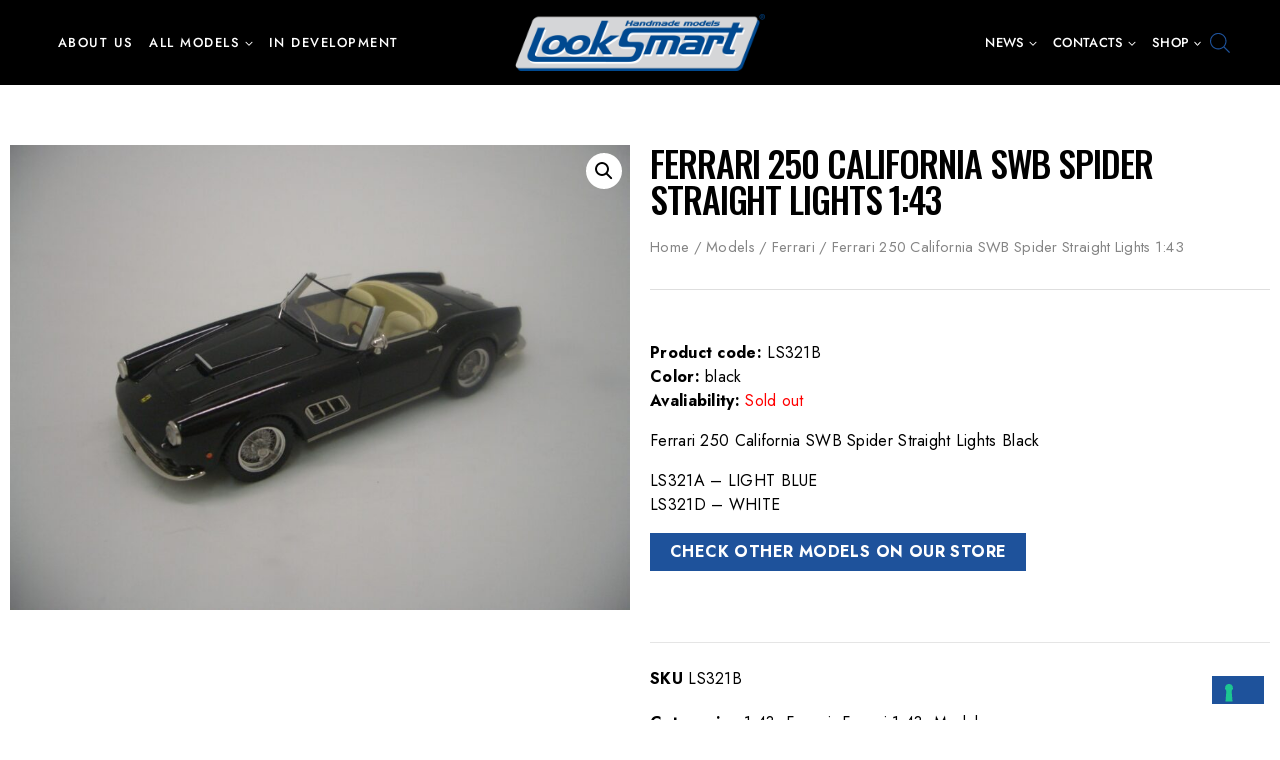

--- FILE ---
content_type: text/html; charset=UTF-8
request_url: https://looksmartmodels.com/product/ferrari-250-california-swb-spider-straight-lights/
body_size: 32533
content:
<!doctype html>
<html lang="en-US" class="no-js" itemtype="https://schema.org/Blog" itemscope>
<head>
	<meta charset="UTF-8">
	<meta name="viewport" content="width=device-width, initial-scale=1, minimum-scale=1">
	<link rel="profile" href="https://gmpg.org/xfn/11">
	<link href="https://fonts.googleapis.com/css2?family=Jost:wght@300;400;500;600;700;800&display=swap" rel="stylesheet"> 
	<meta name='robots' content='index, follow, max-image-preview:large, max-snippet:-1, max-video-preview:-1' />
	<style>img:is([sizes="auto" i], [sizes^="auto," i]) { contain-intrinsic-size: 3000px 1500px }</style>
	
	<!-- This site is optimized with the Yoast SEO plugin v26.1.1 - https://yoast.com/wordpress/plugins/seo/ -->
	<title>Ferrari 250 California SWB Spider Straight Lights 1:43 - Looksmart Models</title>
	<link rel="canonical" href="https://looksmartmodels.com/product/ferrari-250-california-swb-spider-straight-lights/" />
	<meta property="og:locale" content="en_US" />
	<meta property="og:type" content="article" />
	<meta property="og:title" content="Ferrari 250 California SWB Spider Straight Lights 1:43 - Looksmart Models" />
	<meta property="og:description" content="Product code: LS321B Color: black Avaliability: Sold out   Ferrari 250 California SWB Spider Straight Lights Black  LS321A - LIGHT BLUE LS321D - WHITE" />
	<meta property="og:url" content="https://looksmartmodels.com/product/ferrari-250-california-swb-spider-straight-lights/" />
	<meta property="og:site_name" content="Looksmart Models" />
	<meta property="article:modified_time" content="2016-10-03T13:41:13+00:00" />
	<meta property="og:image" content="https://looksmartmodels.com/wp-content/uploads/2015/11/0000237-ls321b1.jpg" />
	<meta property="og:image:width" content="1280" />
	<meta property="og:image:height" content="960" />
	<meta property="og:image:type" content="image/jpeg" />
	<meta name="twitter:card" content="summary_large_image" />
	<script type="application/ld+json" class="yoast-schema-graph">{"@context":"https://schema.org","@graph":[{"@type":"WebPage","@id":"https://looksmartmodels.com/product/ferrari-250-california-swb-spider-straight-lights/","url":"https://looksmartmodels.com/product/ferrari-250-california-swb-spider-straight-lights/","name":"Ferrari 250 California SWB Spider Straight Lights 1:43 - Looksmart Models","isPartOf":{"@id":"https://looksmartmodels.com/#website"},"primaryImageOfPage":{"@id":"https://looksmartmodels.com/product/ferrari-250-california-swb-spider-straight-lights/#primaryimage"},"image":{"@id":"https://looksmartmodels.com/product/ferrari-250-california-swb-spider-straight-lights/#primaryimage"},"thumbnailUrl":"https://looksmartmodels.com/wp-content/uploads/2015/11/0000237-ls321b1.jpg","datePublished":"2015-11-12T13:11:22+00:00","dateModified":"2016-10-03T13:41:13+00:00","breadcrumb":{"@id":"https://looksmartmodels.com/product/ferrari-250-california-swb-spider-straight-lights/#breadcrumb"},"inLanguage":"en-US","potentialAction":[{"@type":"ReadAction","target":["https://looksmartmodels.com/product/ferrari-250-california-swb-spider-straight-lights/"]}]},{"@type":"ImageObject","inLanguage":"en-US","@id":"https://looksmartmodels.com/product/ferrari-250-california-swb-spider-straight-lights/#primaryimage","url":"https://looksmartmodels.com/wp-content/uploads/2015/11/0000237-ls321b1.jpg","contentUrl":"https://looksmartmodels.com/wp-content/uploads/2015/11/0000237-ls321b1.jpg","width":1280,"height":960},{"@type":"BreadcrumbList","@id":"https://looksmartmodels.com/product/ferrari-250-california-swb-spider-straight-lights/#breadcrumb","itemListElement":[{"@type":"ListItem","position":1,"name":"Home","item":"https://looksmartmodels.com/"},{"@type":"ListItem","position":2,"name":"Shop","item":"https://looksmartmodels.com/shop/"},{"@type":"ListItem","position":3,"name":"Ferrari 250 California SWB Spider Straight Lights 1:43"}]},{"@type":"WebSite","@id":"https://looksmartmodels.com/#website","url":"https://looksmartmodels.com/","name":"Looksmart Models","description":"High quality car models","publisher":{"@id":"https://looksmartmodels.com/#organization"},"potentialAction":[{"@type":"SearchAction","target":{"@type":"EntryPoint","urlTemplate":"https://looksmartmodels.com/?s={search_term_string}"},"query-input":{"@type":"PropertyValueSpecification","valueRequired":true,"valueName":"search_term_string"}}],"inLanguage":"en-US"},{"@type":"Organization","@id":"https://looksmartmodels.com/#organization","name":"Looksmart Models","url":"https://looksmartmodels.com/","logo":{"@type":"ImageObject","inLanguage":"en-US","@id":"https://looksmartmodels.com/#/schema/logo/image/","url":"https://looksmartmodels.com/wp-content/uploads/2015/12/cropped-logo-600-def.png","contentUrl":"https://looksmartmodels.com/wp-content/uploads/2015/12/cropped-logo-600-def.png","width":600,"height":136,"caption":"Looksmart Models"},"image":{"@id":"https://looksmartmodels.com/#/schema/logo/image/"}}]}</script>
	<!-- / Yoast SEO plugin. -->


<link rel='dns-prefetch' href='//cdn.iubenda.com' />
			<script>document.documentElement.classList.remove( 'no-js' );</script>
			<script>
window._wpemojiSettings = {"baseUrl":"https:\/\/s.w.org\/images\/core\/emoji\/16.0.1\/72x72\/","ext":".png","svgUrl":"https:\/\/s.w.org\/images\/core\/emoji\/16.0.1\/svg\/","svgExt":".svg","source":{"concatemoji":"https:\/\/looksmartmodels.com\/wp-includes\/js\/wp-emoji-release.min.js?ver=69f66cc57adb9d03953838409f9f65ed"}};
/*! This file is auto-generated */
!function(s,n){var o,i,e;function c(e){try{var t={supportTests:e,timestamp:(new Date).valueOf()};sessionStorage.setItem(o,JSON.stringify(t))}catch(e){}}function p(e,t,n){e.clearRect(0,0,e.canvas.width,e.canvas.height),e.fillText(t,0,0);var t=new Uint32Array(e.getImageData(0,0,e.canvas.width,e.canvas.height).data),a=(e.clearRect(0,0,e.canvas.width,e.canvas.height),e.fillText(n,0,0),new Uint32Array(e.getImageData(0,0,e.canvas.width,e.canvas.height).data));return t.every(function(e,t){return e===a[t]})}function u(e,t){e.clearRect(0,0,e.canvas.width,e.canvas.height),e.fillText(t,0,0);for(var n=e.getImageData(16,16,1,1),a=0;a<n.data.length;a++)if(0!==n.data[a])return!1;return!0}function f(e,t,n,a){switch(t){case"flag":return n(e,"\ud83c\udff3\ufe0f\u200d\u26a7\ufe0f","\ud83c\udff3\ufe0f\u200b\u26a7\ufe0f")?!1:!n(e,"\ud83c\udde8\ud83c\uddf6","\ud83c\udde8\u200b\ud83c\uddf6")&&!n(e,"\ud83c\udff4\udb40\udc67\udb40\udc62\udb40\udc65\udb40\udc6e\udb40\udc67\udb40\udc7f","\ud83c\udff4\u200b\udb40\udc67\u200b\udb40\udc62\u200b\udb40\udc65\u200b\udb40\udc6e\u200b\udb40\udc67\u200b\udb40\udc7f");case"emoji":return!a(e,"\ud83e\udedf")}return!1}function g(e,t,n,a){var r="undefined"!=typeof WorkerGlobalScope&&self instanceof WorkerGlobalScope?new OffscreenCanvas(300,150):s.createElement("canvas"),o=r.getContext("2d",{willReadFrequently:!0}),i=(o.textBaseline="top",o.font="600 32px Arial",{});return e.forEach(function(e){i[e]=t(o,e,n,a)}),i}function t(e){var t=s.createElement("script");t.src=e,t.defer=!0,s.head.appendChild(t)}"undefined"!=typeof Promise&&(o="wpEmojiSettingsSupports",i=["flag","emoji"],n.supports={everything:!0,everythingExceptFlag:!0},e=new Promise(function(e){s.addEventListener("DOMContentLoaded",e,{once:!0})}),new Promise(function(t){var n=function(){try{var e=JSON.parse(sessionStorage.getItem(o));if("object"==typeof e&&"number"==typeof e.timestamp&&(new Date).valueOf()<e.timestamp+604800&&"object"==typeof e.supportTests)return e.supportTests}catch(e){}return null}();if(!n){if("undefined"!=typeof Worker&&"undefined"!=typeof OffscreenCanvas&&"undefined"!=typeof URL&&URL.createObjectURL&&"undefined"!=typeof Blob)try{var e="postMessage("+g.toString()+"("+[JSON.stringify(i),f.toString(),p.toString(),u.toString()].join(",")+"));",a=new Blob([e],{type:"text/javascript"}),r=new Worker(URL.createObjectURL(a),{name:"wpTestEmojiSupports"});return void(r.onmessage=function(e){c(n=e.data),r.terminate(),t(n)})}catch(e){}c(n=g(i,f,p,u))}t(n)}).then(function(e){for(var t in e)n.supports[t]=e[t],n.supports.everything=n.supports.everything&&n.supports[t],"flag"!==t&&(n.supports.everythingExceptFlag=n.supports.everythingExceptFlag&&n.supports[t]);n.supports.everythingExceptFlag=n.supports.everythingExceptFlag&&!n.supports.flag,n.DOMReady=!1,n.readyCallback=function(){n.DOMReady=!0}}).then(function(){return e}).then(function(){var e;n.supports.everything||(n.readyCallback(),(e=n.source||{}).concatemoji?t(e.concatemoji):e.wpemoji&&e.twemoji&&(t(e.twemoji),t(e.wpemoji)))}))}((window,document),window._wpemojiSettings);
</script>
<link rel='stylesheet' id='woof-sd-switcher23-css' href='https://looksmartmodels.com/wp-content/plugins/woocommerce-products-filter/ext/smart_designer/css/elements/switcher.css?ver=3.3.2' media='all' />
<link rel='stylesheet' id='sbi_styles-css' href='https://looksmartmodels.com/wp-content/plugins/instagram-feed/css/sbi-styles.min.css?ver=6.9.1' media='all' />
<style id='wp-emoji-styles-inline-css'>

	img.wp-smiley, img.emoji {
		display: inline !important;
		border: none !important;
		box-shadow: none !important;
		height: 1em !important;
		width: 1em !important;
		margin: 0 0.07em !important;
		vertical-align: -0.1em !important;
		background: none !important;
		padding: 0 !important;
	}
</style>
<link rel='stylesheet' id='wp-block-library-css' href='https://looksmartmodels.com/wp-includes/css/dist/block-library/style.min.css?ver=69f66cc57adb9d03953838409f9f65ed' media='all' />
<style id='wp-block-library-theme-inline-css'>
.wp-block-audio :where(figcaption){color:#555;font-size:13px;text-align:center}.is-dark-theme .wp-block-audio :where(figcaption){color:#ffffffa6}.wp-block-audio{margin:0 0 1em}.wp-block-code{border:1px solid #ccc;border-radius:4px;font-family:Menlo,Consolas,monaco,monospace;padding:.8em 1em}.wp-block-embed :where(figcaption){color:#555;font-size:13px;text-align:center}.is-dark-theme .wp-block-embed :where(figcaption){color:#ffffffa6}.wp-block-embed{margin:0 0 1em}.blocks-gallery-caption{color:#555;font-size:13px;text-align:center}.is-dark-theme .blocks-gallery-caption{color:#ffffffa6}:root :where(.wp-block-image figcaption){color:#555;font-size:13px;text-align:center}.is-dark-theme :root :where(.wp-block-image figcaption){color:#ffffffa6}.wp-block-image{margin:0 0 1em}.wp-block-pullquote{border-bottom:4px solid;border-top:4px solid;color:currentColor;margin-bottom:1.75em}.wp-block-pullquote cite,.wp-block-pullquote footer,.wp-block-pullquote__citation{color:currentColor;font-size:.8125em;font-style:normal;text-transform:uppercase}.wp-block-quote{border-left:.25em solid;margin:0 0 1.75em;padding-left:1em}.wp-block-quote cite,.wp-block-quote footer{color:currentColor;font-size:.8125em;font-style:normal;position:relative}.wp-block-quote:where(.has-text-align-right){border-left:none;border-right:.25em solid;padding-left:0;padding-right:1em}.wp-block-quote:where(.has-text-align-center){border:none;padding-left:0}.wp-block-quote.is-large,.wp-block-quote.is-style-large,.wp-block-quote:where(.is-style-plain){border:none}.wp-block-search .wp-block-search__label{font-weight:700}.wp-block-search__button{border:1px solid #ccc;padding:.375em .625em}:where(.wp-block-group.has-background){padding:1.25em 2.375em}.wp-block-separator.has-css-opacity{opacity:.4}.wp-block-separator{border:none;border-bottom:2px solid;margin-left:auto;margin-right:auto}.wp-block-separator.has-alpha-channel-opacity{opacity:1}.wp-block-separator:not(.is-style-wide):not(.is-style-dots){width:100px}.wp-block-separator.has-background:not(.is-style-dots){border-bottom:none;height:1px}.wp-block-separator.has-background:not(.is-style-wide):not(.is-style-dots){height:2px}.wp-block-table{margin:0 0 1em}.wp-block-table td,.wp-block-table th{word-break:normal}.wp-block-table :where(figcaption){color:#555;font-size:13px;text-align:center}.is-dark-theme .wp-block-table :where(figcaption){color:#ffffffa6}.wp-block-video :where(figcaption){color:#555;font-size:13px;text-align:center}.is-dark-theme .wp-block-video :where(figcaption){color:#ffffffa6}.wp-block-video{margin:0 0 1em}:root :where(.wp-block-template-part.has-background){margin-bottom:0;margin-top:0;padding:1.25em 2.375em}
</style>
<style id='classic-theme-styles-inline-css'>
/*! This file is auto-generated */
.wp-block-button__link{color:#fff;background-color:#32373c;border-radius:9999px;box-shadow:none;text-decoration:none;padding:calc(.667em + 2px) calc(1.333em + 2px);font-size:1.125em}.wp-block-file__button{background:#32373c;color:#fff;text-decoration:none}
</style>
<style id='global-styles-inline-css'>
:root{--wp--preset--aspect-ratio--square: 1;--wp--preset--aspect-ratio--4-3: 4/3;--wp--preset--aspect-ratio--3-4: 3/4;--wp--preset--aspect-ratio--3-2: 3/2;--wp--preset--aspect-ratio--2-3: 2/3;--wp--preset--aspect-ratio--16-9: 16/9;--wp--preset--aspect-ratio--9-16: 9/16;--wp--preset--color--black: #000000;--wp--preset--color--cyan-bluish-gray: #abb8c3;--wp--preset--color--white: #ffffff;--wp--preset--color--pale-pink: #f78da7;--wp--preset--color--vivid-red: #cf2e2e;--wp--preset--color--luminous-vivid-orange: #ff6900;--wp--preset--color--luminous-vivid-amber: #fcb900;--wp--preset--color--light-green-cyan: #7bdcb5;--wp--preset--color--vivid-green-cyan: #00d084;--wp--preset--color--pale-cyan-blue: #8ed1fc;--wp--preset--color--vivid-cyan-blue: #0693e3;--wp--preset--color--vivid-purple: #9b51e0;--wp--preset--color--theme-palette-1: #1e529b;--wp--preset--color--theme-palette-2: #000000;--wp--preset--color--theme-palette-3: #000000;--wp--preset--color--theme-palette-4: #000000;--wp--preset--color--theme-palette-5: #858585;--wp--preset--color--theme-palette-6: #858585;--wp--preset--color--theme-palette-7: #f2f2f2;--wp--preset--color--theme-palette-8: #ffffff;--wp--preset--color--theme-palette-9: #ffffff;--wp--preset--gradient--vivid-cyan-blue-to-vivid-purple: linear-gradient(135deg,rgba(6,147,227,1) 0%,rgb(155,81,224) 100%);--wp--preset--gradient--light-green-cyan-to-vivid-green-cyan: linear-gradient(135deg,rgb(122,220,180) 0%,rgb(0,208,130) 100%);--wp--preset--gradient--luminous-vivid-amber-to-luminous-vivid-orange: linear-gradient(135deg,rgba(252,185,0,1) 0%,rgba(255,105,0,1) 100%);--wp--preset--gradient--luminous-vivid-orange-to-vivid-red: linear-gradient(135deg,rgba(255,105,0,1) 0%,rgb(207,46,46) 100%);--wp--preset--gradient--very-light-gray-to-cyan-bluish-gray: linear-gradient(135deg,rgb(238,238,238) 0%,rgb(169,184,195) 100%);--wp--preset--gradient--cool-to-warm-spectrum: linear-gradient(135deg,rgb(74,234,220) 0%,rgb(151,120,209) 20%,rgb(207,42,186) 40%,rgb(238,44,130) 60%,rgb(251,105,98) 80%,rgb(254,248,76) 100%);--wp--preset--gradient--blush-light-purple: linear-gradient(135deg,rgb(255,206,236) 0%,rgb(152,150,240) 100%);--wp--preset--gradient--blush-bordeaux: linear-gradient(135deg,rgb(254,205,165) 0%,rgb(254,45,45) 50%,rgb(107,0,62) 100%);--wp--preset--gradient--luminous-dusk: linear-gradient(135deg,rgb(255,203,112) 0%,rgb(199,81,192) 50%,rgb(65,88,208) 100%);--wp--preset--gradient--pale-ocean: linear-gradient(135deg,rgb(255,245,203) 0%,rgb(182,227,212) 50%,rgb(51,167,181) 100%);--wp--preset--gradient--electric-grass: linear-gradient(135deg,rgb(202,248,128) 0%,rgb(113,206,126) 100%);--wp--preset--gradient--midnight: linear-gradient(135deg,rgb(2,3,129) 0%,rgb(40,116,252) 100%);--wp--preset--font-size--small: 14px;--wp--preset--font-size--medium: 24px;--wp--preset--font-size--large: 32px;--wp--preset--font-size--x-large: 42px;--wp--preset--font-size--larger: 40px;--wp--preset--spacing--20: 0.44rem;--wp--preset--spacing--30: 0.67rem;--wp--preset--spacing--40: 1rem;--wp--preset--spacing--50: 1.5rem;--wp--preset--spacing--60: 2.25rem;--wp--preset--spacing--70: 3.38rem;--wp--preset--spacing--80: 5.06rem;--wp--preset--shadow--natural: 6px 6px 9px rgba(0, 0, 0, 0.2);--wp--preset--shadow--deep: 12px 12px 50px rgba(0, 0, 0, 0.4);--wp--preset--shadow--sharp: 6px 6px 0px rgba(0, 0, 0, 0.2);--wp--preset--shadow--outlined: 6px 6px 0px -3px rgba(255, 255, 255, 1), 6px 6px rgba(0, 0, 0, 1);--wp--preset--shadow--crisp: 6px 6px 0px rgba(0, 0, 0, 1);}:where(.is-layout-flex){gap: 0.5em;}:where(.is-layout-grid){gap: 0.5em;}body .is-layout-flex{display: flex;}.is-layout-flex{flex-wrap: wrap;align-items: center;}.is-layout-flex > :is(*, div){margin: 0;}body .is-layout-grid{display: grid;}.is-layout-grid > :is(*, div){margin: 0;}:where(.wp-block-columns.is-layout-flex){gap: 2em;}:where(.wp-block-columns.is-layout-grid){gap: 2em;}:where(.wp-block-post-template.is-layout-flex){gap: 1.25em;}:where(.wp-block-post-template.is-layout-grid){gap: 1.25em;}.has-black-color{color: var(--wp--preset--color--black) !important;}.has-cyan-bluish-gray-color{color: var(--wp--preset--color--cyan-bluish-gray) !important;}.has-white-color{color: var(--wp--preset--color--white) !important;}.has-pale-pink-color{color: var(--wp--preset--color--pale-pink) !important;}.has-vivid-red-color{color: var(--wp--preset--color--vivid-red) !important;}.has-luminous-vivid-orange-color{color: var(--wp--preset--color--luminous-vivid-orange) !important;}.has-luminous-vivid-amber-color{color: var(--wp--preset--color--luminous-vivid-amber) !important;}.has-light-green-cyan-color{color: var(--wp--preset--color--light-green-cyan) !important;}.has-vivid-green-cyan-color{color: var(--wp--preset--color--vivid-green-cyan) !important;}.has-pale-cyan-blue-color{color: var(--wp--preset--color--pale-cyan-blue) !important;}.has-vivid-cyan-blue-color{color: var(--wp--preset--color--vivid-cyan-blue) !important;}.has-vivid-purple-color{color: var(--wp--preset--color--vivid-purple) !important;}.has-black-background-color{background-color: var(--wp--preset--color--black) !important;}.has-cyan-bluish-gray-background-color{background-color: var(--wp--preset--color--cyan-bluish-gray) !important;}.has-white-background-color{background-color: var(--wp--preset--color--white) !important;}.has-pale-pink-background-color{background-color: var(--wp--preset--color--pale-pink) !important;}.has-vivid-red-background-color{background-color: var(--wp--preset--color--vivid-red) !important;}.has-luminous-vivid-orange-background-color{background-color: var(--wp--preset--color--luminous-vivid-orange) !important;}.has-luminous-vivid-amber-background-color{background-color: var(--wp--preset--color--luminous-vivid-amber) !important;}.has-light-green-cyan-background-color{background-color: var(--wp--preset--color--light-green-cyan) !important;}.has-vivid-green-cyan-background-color{background-color: var(--wp--preset--color--vivid-green-cyan) !important;}.has-pale-cyan-blue-background-color{background-color: var(--wp--preset--color--pale-cyan-blue) !important;}.has-vivid-cyan-blue-background-color{background-color: var(--wp--preset--color--vivid-cyan-blue) !important;}.has-vivid-purple-background-color{background-color: var(--wp--preset--color--vivid-purple) !important;}.has-black-border-color{border-color: var(--wp--preset--color--black) !important;}.has-cyan-bluish-gray-border-color{border-color: var(--wp--preset--color--cyan-bluish-gray) !important;}.has-white-border-color{border-color: var(--wp--preset--color--white) !important;}.has-pale-pink-border-color{border-color: var(--wp--preset--color--pale-pink) !important;}.has-vivid-red-border-color{border-color: var(--wp--preset--color--vivid-red) !important;}.has-luminous-vivid-orange-border-color{border-color: var(--wp--preset--color--luminous-vivid-orange) !important;}.has-luminous-vivid-amber-border-color{border-color: var(--wp--preset--color--luminous-vivid-amber) !important;}.has-light-green-cyan-border-color{border-color: var(--wp--preset--color--light-green-cyan) !important;}.has-vivid-green-cyan-border-color{border-color: var(--wp--preset--color--vivid-green-cyan) !important;}.has-pale-cyan-blue-border-color{border-color: var(--wp--preset--color--pale-cyan-blue) !important;}.has-vivid-cyan-blue-border-color{border-color: var(--wp--preset--color--vivid-cyan-blue) !important;}.has-vivid-purple-border-color{border-color: var(--wp--preset--color--vivid-purple) !important;}.has-vivid-cyan-blue-to-vivid-purple-gradient-background{background: var(--wp--preset--gradient--vivid-cyan-blue-to-vivid-purple) !important;}.has-light-green-cyan-to-vivid-green-cyan-gradient-background{background: var(--wp--preset--gradient--light-green-cyan-to-vivid-green-cyan) !important;}.has-luminous-vivid-amber-to-luminous-vivid-orange-gradient-background{background: var(--wp--preset--gradient--luminous-vivid-amber-to-luminous-vivid-orange) !important;}.has-luminous-vivid-orange-to-vivid-red-gradient-background{background: var(--wp--preset--gradient--luminous-vivid-orange-to-vivid-red) !important;}.has-very-light-gray-to-cyan-bluish-gray-gradient-background{background: var(--wp--preset--gradient--very-light-gray-to-cyan-bluish-gray) !important;}.has-cool-to-warm-spectrum-gradient-background{background: var(--wp--preset--gradient--cool-to-warm-spectrum) !important;}.has-blush-light-purple-gradient-background{background: var(--wp--preset--gradient--blush-light-purple) !important;}.has-blush-bordeaux-gradient-background{background: var(--wp--preset--gradient--blush-bordeaux) !important;}.has-luminous-dusk-gradient-background{background: var(--wp--preset--gradient--luminous-dusk) !important;}.has-pale-ocean-gradient-background{background: var(--wp--preset--gradient--pale-ocean) !important;}.has-electric-grass-gradient-background{background: var(--wp--preset--gradient--electric-grass) !important;}.has-midnight-gradient-background{background: var(--wp--preset--gradient--midnight) !important;}.has-small-font-size{font-size: var(--wp--preset--font-size--small) !important;}.has-medium-font-size{font-size: var(--wp--preset--font-size--medium) !important;}.has-large-font-size{font-size: var(--wp--preset--font-size--large) !important;}.has-x-large-font-size{font-size: var(--wp--preset--font-size--x-large) !important;}
:where(.wp-block-post-template.is-layout-flex){gap: 1.25em;}:where(.wp-block-post-template.is-layout-grid){gap: 1.25em;}
:where(.wp-block-columns.is-layout-flex){gap: 2em;}:where(.wp-block-columns.is-layout-grid){gap: 2em;}
:root :where(.wp-block-pullquote){font-size: 1.5em;line-height: 1.6;}
</style>
<link rel='stylesheet' id='contact-form-7-css' href='https://looksmartmodels.com/wp-content/plugins/contact-form-7/includes/css/styles.css?ver=6.1.2' media='all' />
<link rel='stylesheet' id='woof-css' href='https://looksmartmodels.com/wp-content/plugins/woocommerce-products-filter/css/front.css?ver=3.3.2' media='all' />
<style id='woof-inline-css'>

.woof_products_top_panel li span, .woof_products_top_panel2 li span{background: url(https://looksmartmodels.com/wp-content/plugins/woocommerce-products-filter/img/delete.png);background-size: 14px 14px;background-repeat: no-repeat;background-position: right;}
.woof_edit_view{
                    display: none;
                }


</style>
<link rel='stylesheet' id='chosen-drop-down-css' href='https://looksmartmodels.com/wp-content/plugins/woocommerce-products-filter/js/chosen/chosen.min.css?ver=3.3.2' media='all' />
<link rel='stylesheet' id='icheck-jquery-color-css' href='https://looksmartmodels.com/wp-content/plugins/woocommerce-products-filter/js/icheck/skins/square/blue.css?ver=3.3.2' media='all' />
<link rel='stylesheet' id='woof_by_onsales_html_items-css' href='https://looksmartmodels.com/wp-content/plugins/woocommerce-products-filter/ext/by_onsales/css/by_onsales.css?ver=3.3.2' media='all' />
<link rel='stylesheet' id='woof_by_sku_html_items-css' href='https://looksmartmodels.com/wp-content/plugins/woocommerce-products-filter/ext/by_sku/css/by_sku.css?ver=3.3.2' media='all' />
<link rel='stylesheet' id='woof_by_text_html_items-css' href='https://looksmartmodels.com/wp-content/plugins/woocommerce-products-filter/ext/by_text/assets/css/front.css?ver=3.3.2' media='all' />
<link rel='stylesheet' id='woof_label_html_items-css' href='https://looksmartmodels.com/wp-content/plugins/woocommerce-products-filter/ext/label/css/html_types/label.css?ver=3.3.2' media='all' />
<link rel='stylesheet' id='woof_sd_html_items_checkbox-css' href='https://looksmartmodels.com/wp-content/plugins/woocommerce-products-filter/ext/smart_designer/css/elements/checkbox.css?ver=3.3.2' media='all' />
<link rel='stylesheet' id='woof_sd_html_items_radio-css' href='https://looksmartmodels.com/wp-content/plugins/woocommerce-products-filter/ext/smart_designer/css/elements/radio.css?ver=3.3.2' media='all' />
<link rel='stylesheet' id='woof_sd_html_items_switcher-css' href='https://looksmartmodels.com/wp-content/plugins/woocommerce-products-filter/ext/smart_designer/css/elements/switcher.css?ver=3.3.2' media='all' />
<link rel='stylesheet' id='woof_sd_html_items_color-css' href='https://looksmartmodels.com/wp-content/plugins/woocommerce-products-filter/ext/smart_designer/css/elements/color.css?ver=3.3.2' media='all' />
<link rel='stylesheet' id='woof_sd_html_items_tooltip-css' href='https://looksmartmodels.com/wp-content/plugins/woocommerce-products-filter/ext/smart_designer/css/tooltip.css?ver=3.3.2' media='all' />
<link rel='stylesheet' id='woof_sd_html_items_front-css' href='https://looksmartmodels.com/wp-content/plugins/woocommerce-products-filter/ext/smart_designer/css/front.css?ver=3.3.2' media='all' />
<link rel='stylesheet' id='photoswipe-css' href='https://looksmartmodels.com/wp-content/plugins/woocommerce/assets/css/photoswipe/photoswipe.min.css?ver=10.2.2' media='all' />
<link rel='stylesheet' id='photoswipe-default-skin-css' href='https://looksmartmodels.com/wp-content/plugins/woocommerce/assets/css/photoswipe/default-skin/default-skin.min.css?ver=10.2.2' media='all' />
<style id='woocommerce-inline-inline-css'>
.woocommerce form .form-row .required { visibility: visible; }
</style>
<link rel='stylesheet' id='spu-public-css-css' href='https://looksmartmodels.com/wp-content/plugins/popups/public/assets/css/public.css?ver=1.9.3.8' media='all' />
<link rel='stylesheet' id='yith-quick-view-css' href='https://looksmartmodels.com/wp-content/plugins/yith-woocommerce-quick-view/assets/css/yith-quick-view.css?ver=2.8.0' media='all' />
<style id='yith-quick-view-inline-css'>

				#yith-quick-view-modal .yith-quick-view-overlay{background:rgba( 0, 0, 0, 0.8)}
				#yith-quick-view-modal .yith-wcqv-main{background:#ffffff;}
				#yith-quick-view-close{color:#cdcdcd;}
				#yith-quick-view-close:hover{color:#ff0000;}
</style>
<link rel='stylesheet' id='brands-styles-css' href='https://looksmartmodels.com/wp-content/plugins/woocommerce/assets/css/brands.css?ver=10.2.2' media='all' />
<link rel='stylesheet' id='dgwt-wcas-style-css' href='https://looksmartmodels.com/wp-content/plugins/ajax-search-for-woocommerce/assets/css/style.min.css?ver=1.31.0' media='all' />
<link rel='stylesheet' id='base-global-css' href='https://looksmartmodels.com/wp-content/themes/gleaming/assets/css/global.min.css?ver=1.0.0' media='all' />
<style id='base-global-inline-css'>
/* Base Base CSS */
:root{--global-palette1:#1e529b;--global-palette2:#000000;--global-palette3:#000000;--global-palette4:#000000;--global-palette5:#858585;--global-palette6:#858585;--global-palette7:#f2f2f2;--global-palette8:#ffffff;--global-palette9:#ffffff;--global-palette9rgb:255, 255, 255;--global-palette-highlight:#1e529b;--global-palette-highlight-alt:var(--global-palette1);--global-palette-highlight-alt2:var(--global-palette1);--global-palette-btn-bg:var(--global-palette1);--global-palette-btn-bg-hover:var(--global-palette2);--global-palette-btn:var(--global-palette9);--global-palette-btn-hover:var(--global-palette9);--global-body-font-family:Jost, var(--global-fallback-font);--global-heading-font-family:Oswald, sans-serif;--global-primary-nav-font-family:inherit;--global-fallback-font:sans-serif;--global-display-fallback-font:sans-serif;--global-content-width:1440px;--global-content-edge-padding:1.25rem;}:root body.base-elementor-colors{--e-global-color-base1:var(--global-palette1);--e-global-color-base2:var(--global-palette2);--e-global-color-base3:var(--global-palette3);--e-global-color-base4:var(--global-palette4);--e-global-color-base5:var(--global-palette5);--e-global-color-base6:var(--global-palette6);--e-global-color-base7:var(--global-palette7);--e-global-color-base8:var(--global-palette8);--e-global-color-base9:var(--global-palette9);}:root .has-theme-palette-1-background-color{background-color:var(--global-palette1);}:root .has-theme-palette-1-color{color:var(--global-palette1);}:root .has-theme-palette-2-background-color{background-color:var(--global-palette2);}:root .has-theme-palette-2-color{color:var(--global-palette2);}:root .has-theme-palette-3-background-color{background-color:var(--global-palette3);}:root .has-theme-palette-3-color{color:var(--global-palette3);}:root .has-theme-palette-4-background-color{background-color:var(--global-palette4);}:root .has-theme-palette-4-color{color:var(--global-palette4);}:root .has-theme-palette-5-background-color{background-color:var(--global-palette5);}:root .has-theme-palette-5-color{color:var(--global-palette5);}:root .has-theme-palette-6-background-color{background-color:var(--global-palette6);}:root .has-theme-palette-6-color{color:var(--global-palette6);}:root .has-theme-palette-7-background-color{background-color:var(--global-palette7);}:root .has-theme-palette-7-color{color:var(--global-palette7);}:root .has-theme-palette-8-background-color{background-color:var(--global-palette8);}:root .has-theme-palette-8-color{color:var(--global-palette8);}:root .has-theme-palette-9-background-color{background-color:var(--global-palette9);}:root .has-theme-palette-9-color{color:var(--global-palette9);}:root .has-theme-palette1-background-color{background-color:var(--global-palette1);}:root .has-theme-palette1-color{color:var(--global-palette1);}:root .has-theme-palette2-background-color{background-color:var(--global-palette2);}:root .has-theme-palette2-color{color:var(--global-palette2);}:root .has-theme-palette3-background-color{background-color:var(--global-palette3);}:root .has-theme-palette3-color{color:var(--global-palette3);}:root .has-theme-palette4-background-color{background-color:var(--global-palette4);}:root .has-theme-palette4-color{color:var(--global-palette4);}:root .has-theme-palette5-background-color{background-color:var(--global-palette5);}:root .has-theme-palette5-color{color:var(--global-palette5);}:root .has-theme-palette6-background-color{background-color:var(--global-palette6);}:root .has-theme-palette6-color{color:var(--global-palette6);}:root .has-theme-palette7-background-color{background-color:var(--global-palette7);}:root .has-theme-palette7-color{color:var(--global-palette7);}:root .has-theme-palette8-background-color{background-color:var(--global-palette8);}:root .has-theme-palette8-color{color:var(--global-palette8);}:root .has-theme-palette9-background-color{background-color:var(--global-palette9);}:root .has-theme-palette9-color{color:var(--global-palette9);}body{background:var(--global-palette8);}body, input, select, optgroup, textarea{font-weight:400;font-size:16px;line-height:24px;letter-spacing:0.3px;font-family:var(--global-body-font-family);color:var(--global-palette3);}.content-bg, body.content-style-unboxed .site{background:var(--global-palette9);}h1,h2,h3,h4,h5,h6{font-family:var(--global-heading-font-family);}h1{font-weight:500;font-size:62px;line-height:62px;letter-spacing:-1.1px;text-transform:capitalize;color:var(--global-palette4);}h2{font-weight:500;font-size:58px;line-height:58px;letter-spacing:-1.1px;text-transform:uppercase;color:var(--global-palette4);}h3{font-weight:500;font-size:50px;line-height:50px;letter-spacing:0.1px;text-transform:capitalize;color:var(--global-palette4);}h4{font-style:normal;font-weight:500;font-size:25px;line-height:45px;letter-spacing:1px;text-transform:capitalize;color:var(--global-palette4);}h5{font-weight:500;font-size:38px;line-height:38px;letter-spacing:1px;text-transform:capitalize;color:var(--global-palette4);}h6{font-weight:500;font-size:28px;line-height:30px;text-transform:capitalize;color:var(--global-palette4);}.entry-hero h1{font-size:40px;line-height:40px;color:var(--global-palette4);}.entry-hero .base-breadcrumbs, .entry-hero .search-form{font-size:17px;line-height:20px;text-transform:inherit;color:var(--global-palette3);}@media all and (max-width: 1024px){h1{font-size:52px;line-height:52px;letter-spacing:-1.1px;}h2{font-size:50px;line-height:55px;letter-spacing:-1px;}h3{font-size:40px;line-height:40px;}h4{font-size:30px;line-height:30px;}h5{font-size:30px;line-height:30px;}h6{font-size:26px;line-height:28px;}.site .entry-hero h1{font-size:28px;line-height:28px;}}@media all and (max-width: 767px){h1{font-size:42px;line-height:42px;letter-spacing:-1px;}h2{font-size:40px;line-height:45px;letter-spacing:-1px;}h3{font-size:30px;line-height:30px;}h4{font-size:20px;line-height:20px;}h5{font-size:20px;line-height:20px;}h6{font-size:24px;line-height:26px;}.site .entry-hero h1{font-size:22px;line-height:22px;}}.site-container, .site-header-row-layout-contained, .site-footer-row-layout-contained, .entry-hero-layout-contained, .comments-area, .alignfull > .wp-block-cover__inner-container, .alignwide > .wp-block-cover__inner-container{max-width:1440px;}.content-width-narrow .content-container.site-container, .content-width-narrow .hero-container.site-container{max-width:1200px;}@media all and (min-width: 1670px){.site .content-container  .alignwide{margin-left:-115px;margin-right:-115px;width:unset;max-width:unset;}}@media all and (min-width: 1460px){.content-width-narrow .site .content-container .alignwide{margin-left:-130px;margin-right:-130px;width:unset;max-width:unset;}}.content-style-boxed .site .entry-content .alignwide{margin-left:-4.5rem;margin-right:-4.5rem;}@media all and (max-width: 1024px){.content-style-boxed .site .entry-content .alignwide{margin-left:-2rem;margin-right:-2rem;}}@media all and (max-width: 767px){.content-style-boxed .site .entry-content .alignwide{margin-left:-1.5rem;margin-right:-1.5rem;}}.content-area{margin-top:4rem;margin-bottom:4rem;}@media all and (max-width: 1024px){.content-area{margin-top:3rem;margin-bottom:3rem;}}@media all and (max-width: 767px){.content-area{margin-top:2.5rem;margin-bottom:2.5rem;}}@media all and (max-width: 1024px){:root{--global-content-edge-padding:1rem;}}.entry-content-wrap{padding:4.5rem;}@media all and (max-width: 1024px){.entry-content-wrap{padding:2rem;}}@media all and (max-width: 767px){.entry-content-wrap{padding:1.5rem;}}.entry.single-entry{box-shadow:0px 0px 0px 0px rgba(0,0,0,.05);}.entry.loop-entry{box-shadow:0px 0px 0px 0px rgba(0,0,0,0);}.loop-entry .entry-content-wrap{padding:2rem;}@media all and (max-width: 1024px){.loop-entry .entry-content-wrap{padding:1.5rem;}}@media all and (max-width: 767px){.loop-entry .entry-content-wrap{padding:1rem;}}.has-sidebar:not(.has-left-sidebar) .content-container{grid-template-columns:1fr 22.7%;}.has-sidebar.has-left-sidebar .content-container{grid-template-columns:22.7% 1fr;}.primary-sidebar.widget-area .widget, .primary-sidebar.widget_block h2{margin-bottom:3rem;font-weight:inherit;font-size:16px;line-height:22px;letter-spacing:0.3px;text-transform:capitalize;color:var(--global-palette3);}.primary-sidebar.widget-area .widget-title, .widget_block h2,.widget_block .widgettitle,.widget_block .widgettitle{font-style:normal;font-weight:600;font-size:25px;line-height:35px;letter-spacing:0.3px;font-family:Oswald, sans-serif;text-transform:inherit;color:var(--global-palette4);}.primary-sidebar.widget-area .sidebar-inner-wrap a:not(.button){color:#1e529b;}.primary-sidebar.widget-area .sidebar-inner-wrap a:not(.button):hover{color:#1e529b;}@media all and (max-width: 1024px){.primary-sidebar.widget-area .widget, .primary-sidebar.widget_block h2{margin-bottom:2px;}}button, .button, .wp-block-button__link, input[type="button"], input[type="reset"], input[type="submit"], .fl-button, .elementor-button-wrapper .elementor-button,.wc-forward{font-weight:500;font-size:13px;line-height:18px;letter-spacing:0.4px;font-family:Jost;text-transform:uppercase;border-radius:0px;padding:14px 26px 14px 26px;border:0px none var(--global-palette1);border-color:var(--global-palette1);box-shadow:0px 0px 0px 0px rgba(0,0,0,0);}.wp-block-button.is-style-outline .wp-block-button__link{padding:14px 26px 14px 26px;}button:hover, button:focus, button:active, .button:hover, .button:focus, .button:active, .wp-block-button__link:hover, .wp-block-button__link:focus, .wp-block-button__link:active, input[type="button"]:hover, input[type="button"]:focus, input[type="button"]:active, input[type="reset"]:hover, input[type="reset"]:focus, input[type="reset"]:active, input[type="submit"]:hover, input[type="submit"]:focus, input[type="submit"]:active, .elementor-button-wrapper .elementor-button:hover, .elementor-button-wrapper .elementor-button:focus, .elementor-button-wrapper .elementor-button:active,.wc-forward:hover{border-color:var(--global-palette2);box-shadow:0px 0px 0px 0px rgba(0,0,0,0.1);}@media all and (max-width: 1024px){button, .button, .wp-block-button__link, input[type="button"], input[type="reset"], input[type="submit"], .fl-button, .elementor-button-wrapper .elementor-button,.wc-forward{border-color:var(--global-palette1);padding:14px 16px 14px 16px;}.wp-block-button.is-style-outline .wp-block-button__link{padding:14px 16px 14px 16px;}}@media all and (max-width: 767px){button, .button, .wp-block-button__link, input[type="button"], input[type="reset"], input[type="submit"], .fl-button, .elementor-button-wrapper .elementor-button,.wc-forward{padding:13px 13px 13px 13px;border-color:var(--global-palette1);}.wp-block-button.is-style-outline .wp-block-button__link{padding:13px 13px 13px 13px;}}@media all and (min-width: 1025px){.transparent-header .entry-hero .entry-hero-container-inner{padding-top:85px;}}@media all and (max-width: 1024px){.mobile-transparent-header .entry-hero .entry-hero-container-inner{padding-top:40px;}}@media all and (max-width: 767px){.mobile-transparent-header .entry-hero .entry-hero-container-inner{padding-top:30px;}}#colophon{background:var(--global-palette2);}.site-middle-footer-wrap .site-middle-footer-inner-wrap{background:var(--global-palette2);line-height:24px;text-transform:inherit;color:var(--global-palette5);border-top:1px solid var(--global-palette5);border-bottom:1px none #464e43;}.site-footer .site-middle-footer-wrap .site-footer-row-container-inner a:not(.button){color:var(--global-palette5);}.site-footer .site-middle-footer-wrap .site-footer-row-container-inner a:not(.button):hover{color:var(--global-palette9);}.site-middle-footer-inner-wrap{padding-top:28px;padding-bottom:28px;grid-column-gap:30px;grid-row-gap:30px;}.site-middle-footer-inner-wrap .widget{margin-bottom:30px;}.site-middle-footer-inner-wrap .widget-area .widget-title{font-size:18px;line-height:22px;letter-spacing:0.5px;text-transform:inherit;color:var(--global-palette9);}.site-middle-footer-inner-wrap .site-footer-section:not(:last-child):after{right:calc(-30px / 2);}@media all and (max-width: 1024px){.site-middle-footer-inner-wrap{padding-top:20px;padding-bottom:20px;}}@media all and (max-width: 767px){.site-middle-footer-inner-wrap{padding-top:20px;padding-bottom:20px;}}.site-top-footer-wrap .site-footer-row-container-inner{background:var(--global-palette2);text-transform:inherit;color:var(--global-palette5);}.site-footer .site-top-footer-wrap .site-footer-row-container-inner a:not(.button){color:var(--global-palette5);}.site-footer .site-top-footer-wrap .site-footer-row-container-inner a:not(.button):hover{color:var(--global-palette9);}.site-top-footer-inner-wrap{padding-top:120px;padding-bottom:90px;grid-column-gap:30px;grid-row-gap:30px;}.site-top-footer-inner-wrap .widget{margin-bottom:25px;}.site-top-footer-inner-wrap .widget-area .widget-title{font-weight:500;font-size:26px;line-height:32px;letter-spacing:0.5px;text-transform:inherit;color:var(--global-palette9);}.site-top-footer-inner-wrap .site-footer-section:not(:last-child):after{right:calc(-30px / 2);}@media all and (max-width: 1024px){.site-top-footer-inner-wrap{padding-top:40px;padding-bottom:30px;grid-column-gap:24px;grid-row-gap:24px;}.site-top-footer-inner-wrap .widget{margin-bottom:22px;}.site-top-footer-inner-wrap .site-footer-section:not(:last-child):after{right:calc(-24px / 2);}}.site-bottom-footer-wrap .site-footer-row-container-inner{font-weight:500;font-size:14px;line-height:24px;text-transform:inherit;color:var(--global-palette5);border-top:1px solid #303030;}.site-footer .site-bottom-footer-wrap .site-footer-row-container-inner a:not(.button){color:var(--global-palette5);}.site-footer .site-bottom-footer-wrap .site-footer-row-container-inner a:not(.button):hover{color:var(--global-palette9);}.site-bottom-footer-inner-wrap{padding-top:30px;padding-bottom:30px;grid-column-gap:30px;}.site-bottom-footer-inner-wrap .widget{margin-bottom:30px;}.site-bottom-footer-inner-wrap .widget-area .widget-title{font-weight:500;font-size:18px;line-height:22px;letter-spacing:0.5px;text-transform:inherit;color:var(--global-palette9);}.site-bottom-footer-inner-wrap .site-footer-section:not(:last-child):after{right:calc(-30px / 2);}@media all and (max-width: 1024px){.site-bottom-footer-inner-wrap{padding-top:24px;padding-bottom:24px;grid-column-gap:20px;}.site-bottom-footer-inner-wrap .site-footer-section:not(:last-child):after{right:calc(-20px / 2);}}@media all and (max-width: 767px){.site-bottom-footer-inner-wrap{padding-top:20px;padding-bottom:20px;grid-column-gap:15px;}.site-bottom-footer-inner-wrap .site-footer-section:not(:last-child):after{right:calc(-15px / 2);}}.footer-social-wrap{margin:10px 0px 0px 0px;}.footer-social-inner-wrap{font-size:1.1em;margin-top:-0.13em;margin-left:calc(-0.13em / 2);margin-right:calc(-0.13em / 2);}.site-footer .site-footer-wrap .site-footer-section .footer-social-wrap .social-button{margin-top:0.13em;margin-left:calc(0.13em / 2);margin-right:calc(0.13em / 2);color:var(--global-palette9);background:rgba(48,48,48,0);border:0px none rgba(48,48,48,48);border-radius:0px;}.site-footer .site-footer-wrap .site-footer-section .footer-social-wrap .footer-social-inner-wrap .social-button:hover{color:var(--global-palette1);}#colophon .footer-html{color:var(--global-palette5);}#colophon .site-footer-row-container .site-footer-row .footer-html a{color:var(--global-palette5);}#base-scroll-up{border:2px solid var(--global-palette1);color:var(--global-palette1);border-color:var(--global-palette1);bottom:30px;font-size:1.2em;padding:6px 6px 6px 6px;}#base-scroll-up.scroll-up-side-right{right:30px;}#base-scroll-up.scroll-up-side-left{left:30px;}#base-scroll-up:hover{color:var(--global-palette5);border-color:var(--global-palette5);}#colophon .footer-navigation .footer-menu-container > ul > li > a{padding-left:calc(1.2em / 2);padding-right:calc(1.2em / 2);color:var(--global-palette5);}#colophon .footer-navigation .footer-menu-container > ul li a:hover{color:var(--global-palette9);}#colophon .footer-navigation .footer-menu-container > ul li.current-menu-item > a{color:var(--global-palette9);}.page-title .entry-meta{text-transform:capitalize;color:var(--global-palette5);}.page-title .base-breadcrumbs{text-transform:inherit;}.entry-hero.page-hero-section .entry-header{min-height:200px;}@media all and (max-width: 1024px){.entry-hero.page-hero-section .entry-header{min-height:180px;}}@media all and (max-width: 767px){.entry-hero.page-hero-section .entry-header{min-height:150px;}}.single-post .entry-author,.comment-navigation, .post-navigation,.single-post .comments-area{padding-inline:4.5rem;}@media all and (max-width: 1024px){.single-post .entry-author,.comment-navigation, .post-navigation,.single-post .comments-area{padding-inline:2rem;}}@media all and (max-width: 767px){.single-post .entry-author,.comment-navigation, .post-navigation,.single-post .comments-area{padding-inline:1.5rem;}}.entry-hero.post-archive-hero-section .entry-header{min-height:200px;}@media all and (max-width: 1024px){.entry-hero.post-archive-hero-section .entry-header{min-height:180px;}}@media all and (max-width: 767px){.entry-hero.post-archive-hero-section .entry-header{min-height:150px;}}.loop-entry.type-post h2.entry-title{font-style:normal;font-weight:500;font-size:28px;line-height:30px;letter-spacing:0.3px;font-family:Oswald, sans-serif;text-transform:inherit;color:var(--global-palette4);}@media all and (max-width: 1024px){.loop-entry.type-post h2.entry-title{font-size:25px;line-height:28px;}}@media all and (max-width: 767px){.loop-entry.type-post h2.entry-title{font-size:20px;line-height:22px;}}.loop-entry.type-post .entry-taxonomies, .loop-entry.type-post .entry-taxonomies a{color:var(--global-palette4);}.loop-entry.type-post .entry-taxonomies .category-style-pill a{background:var(--global-palette4);}.loop-entry.type-post .entry-meta{font-size:14px;line-height:20px;letter-spacing:0.1px;text-transform:capitalize;}.loop-entry.type-post .entry-meta{color:var(--global-palette4);}.entry-hero.search-archive-hero-section .entry-header{min-height:200px;}@media all and (max-width: 1024px){.entry-hero.search-archive-hero-section .entry-header{min-height:180px;}}@media all and (max-width: 767px){.entry-hero.search-archive-hero-section .entry-header{min-height:150px;}}.search-results .loop-entry h2.entry-title{font-weight:500;font-size:20px;line-height:30px;letter-spacing:0.3px;font-family:Epilogue, var(--global-fallback-font);text-transform:inherit;}@media all and (max-width: 1024px){.search-results .loop-entry h2.entry-title{font-size:18px;line-height:24px;}}@media all and (max-width: 767px){.search-results .loop-entry h2.entry-title{font-size:16px;line-height:22px;}}.search-results .loop-entry .entry-taxonomies, .search-results .loop-entry .entry-taxonomies a{color:var(--global-palette5);}.loop-entry .entry-taxonomies .category-style-pill a{background:var(--global-palette5);}.search-results .loop-entry .entry-meta{font-size:14px;line-height:20px;letter-spacing:0.1px;text-transform:capitalize;}.search-results .loop-entry .entry-meta{color:var(--global-palette5);}.woocommerce table.shop_table td.product-quantity{min-width:160px;}.entry-hero.product-hero-section .entry-header{min-height:200px;}.product-hero-section .hero-section-overlay{background:var(--global-palette7);}.product-title .base-breadcrumbs{font-weight:inherit;font-size:17px;color:var(--global-palette3);}.product-title .base-breadcrumbs a:hover{color:var(--global-palette3);}.product-title .single-category{font-weight:700;font-size:32px;line-height:1.5;color:var(--global-palette3);}.site .product-hero-section .extra-title{font-weight:700;font-size:32px;line-height:1.5;}.woocommerce div.product .product_title{font-size:36px;line-height:36px;text-transform:inherit;}.entry-hero.product-archive-hero-section .entry-header{min-height:200px;}@media all and (max-width: 1024px){.entry-hero.product-archive-hero-section .entry-header{min-height:180px;}}@media all and (max-width: 767px){.entry-hero.product-archive-hero-section .entry-header{min-height:150px;}}.product-archive-title h1{font-style:normal;font-weight:normal;font-family:Oswald, sans-serif;}.woocommerce ul.products li.product h3, .woocommerce ul.products li.product .product-details .woocommerce-loop-product__title, .woocommerce ul.products li.product .product-details .woocommerce-loop-category__title, .wc-block-grid__products .wc-block-grid__product .wc-block-grid__product-title{font-style:normal;font-weight:500;font-size:24px;line-height:30px;font-family:Oswald, sans-serif;text-transform:uppercase;color:var(--global-palette4);}.woocommerce ul.products li.product .product-details .price, .wc-block-grid__products .wc-block-grid__product .wc-block-grid__product-price,.widget_price_filter .price_slider_amount{font-weight:inherit;font-size:17px;line-height:26px;letter-spacing:0.3px;text-transform:inherit;color:var(--global-palette1);}.woocommerce button,.woocommerce ul.products.woo-archive-btn-button .product-action-wrap .button, .wc-block-grid__product.woo-archive-btn-button .product-details .wc-block-grid__product-add-to-cart .wp-block-button__link,body .woocommerce a.button.alt, body .woocommerce button.button.alt, body .woocommerce input.button.alt, body .woocommerce #respond input#submit.alt,  .wc-forward, .single-product.woocommerce div.product .button.single_add_to_cart_button{box-shadow:0px 0px 0px 0px rgba(0,0,0,0.0);}.woocommerce button:hover,.woocommerce ul.products.woo-archive-btn-button .product-action-wrap .button:hover, .wc-block-grid__product.woo-archive-btn-button .product-details .wc-block-grid__product-add-to-cart .wp-block-button__link:hover,body .woocommerce a.button.alt:hover, body .woocommerce button.button.alt:hover, body .woocommerce input.button.alt:hover, body .woocommerce #respond input#submit.alt:hover, .wc-forward:hover, .single-product.woocommerce div.product .button.single_add_to_cart_button:hover{box-shadow:0px 0px 0px 0px rgba(0,0,0,0);}
/* Base Header CSS */
.site-branding a.brand img{max-width:250px;}.site-branding a.brand img.svg-logo-image{width:250px;}@media all and (max-width: 1024px){.site-branding a.brand img{max-width:140px;}.site-branding a.brand img.svg-logo-image{width:140px;}}@media all and (max-width: 767px){.site-branding a.brand img{max-width:100px;}.site-branding a.brand img.svg-logo-image{width:100px;}}.site-branding{padding:0px 0px 0px 0px;}@media all and (max-width: 1024px){.site-branding .site-title{font-size:30px;line-height:1.1;}}@media all and (max-width: 767px){.site-branding .site-title{font-size:20px;line-height:1;}}#masthead, #masthead .base-sticky-header.item-is-fixed:not(.item-at-start):not(.site-header-row-container), #masthead .base-sticky-header.item-is-fixed:not(.item-at-start) > .site-header-row-container-inner{background:var(--global-palette2);}.site-main-header-wrap .site-header-row-container-inner{border-top:1px solid #303030;}.site-main-header-inner-wrap{min-height:50px;}@media all and (max-width: 1024px){.site-main-header-inner-wrap{min-height:40px;}}@media all and (max-width: 767px){.site-main-header-inner-wrap{min-height:30px;}}.site-main-header-wrap .site-header-row-container-inner>.site-container{padding:20px 0px 20px 0px;}@media all and (max-width: 1024px){.site-main-header-wrap .site-header-row-container-inner>.site-container{padding:15px 15px 15px 15px;}}@media all and (max-width: 767px){.site-main-header-wrap .site-header-row-container-inner>.site-container{padding:10px 15px 10px 15px;}}.site-top-header-wrap .site-header-row-container-inner{background:var(--global-palette2);border-top:0px none #303030;}.site-top-header-inner-wrap{min-height:85px;}.site-top-header-wrap .site-header-row-container-inner>.site-container{padding:0px 50px 0px 50px;}.transparent-header #masthead .site-top-header-wrap .site-header-row-container-inner{background:rgba(0,0,0,0.2);}.site-bottom-header-wrap .site-header-row-container-inner{border-top:1px solid #303030;}.site-bottom-header-inner-wrap{min-height:50px;}.site-bottom-header-wrap .site-header-row-container-inner>.site-container{padding:0px 20px 0px 20px;}#masthead .base-sticky-header.item-is-fixed:not(.item-at-start):not(.site-header-row-container):not(.item-hidden-above), #masthead .base-sticky-header.item-is-fixed:not(.item-at-start):not(.item-hidden-above) > .site-header-row-container-inner{background:var(--global-palette3);}.header-navigation[class*="header-navigation-style-underline"] .header-menu-container.primary-menu-container>ul>li>a:after{width:calc( 100% - 1.2em);}.main-navigation .primary-menu-container > ul > li.menu-item > a{padding-left:calc(1.2em / 2);padding-right:calc(1.2em / 2);padding-top:0.6em;padding-bottom:0.6em;color:var(--global-palette9);}.main-navigation .primary-menu-container > ul li.menu-item > a{font-weight:500;font-size:13px;line-height:20px;letter-spacing:1.5px;text-transform:uppercase;}.main-navigation .primary-menu-container > ul > li.menu-item > a:hover{color:var(--global-palette1);}.main-navigation .primary-menu-container > ul > li.menu-item.current-menu-item > a, .main-navigation .primary-menu-container > ul > li.menu-item.current-menu-ancestor > a{color:var(--global-palette1);}.header-navigation[class*="header-navigation-style-underline"] .header-menu-container.secondary-menu-container>ul>li>a:after{width:calc( 100% - 1.2em);}.secondary-navigation .secondary-menu-container > ul > li.menu-item > a{padding-left:calc(1.2em / 2);padding-right:calc(1.2em / 2);padding-top:0.6em;padding-bottom:0.6em;color:var(--global-palette8);}.secondary-navigation .secondary-menu-container > ul li.menu-item > a{font-style:normal;font-weight:500;font-size:13px;text-transform:uppercase;}.secondary-navigation .secondary-menu-container > ul > li.menu-item > a:hover{color:var(--global-palette-highlight);}.secondary-navigation .secondary-menu-container > ul > li.menu-item.current-menu-item > a{color:var(--global-palette1);}.header-navigation .header-menu-container ul ul.sub-menu, .header-navigation .header-menu-container ul ul.submenu{background:var(--global-palette9);box-shadow:0px 2px 13px 0px rgba(0,0,0,0.1);}.header-navigation .header-menu-container ul ul li.menu-item, .header-menu-container ul.menu > li.base-menu-mega-enabled > ul > li.menu-item > a{border-bottom:1px solid rgba(255,255,255,0.1);}.header-navigation .header-menu-container ul ul li.menu-item > a{width:250px;padding-top:0.7em;padding-bottom:0.7em;color:var(--global-palette2);font-size:12px;text-transform:uppercase;}.header-navigation .header-menu-container ul ul li.menu-item > a:hover{color:var(--global-palette1);background:var(--global-palette9);}.header-navigation .header-menu-container ul ul li.menu-item.current-menu-item > a{color:var(--global-palette1);background:var(--global-palette9);}.mobile-toggle-open-container .menu-toggle-open{color:var(--global-palette5);padding:0em 0em 0em 0em;font-size:13px;}.mobile-toggle-open-container .menu-toggle-open.menu-toggle-style-bordered{border:1px solid currentColor;}.mobile-toggle-open-container .menu-toggle-open .menu-toggle-icon{font-size:24px;}.mobile-toggle-open-container .menu-toggle-open:hover, .mobile-toggle-open-container .menu-toggle-open:focus{color:var(--global-palette9);}.mobile-navigation ul li{font-size:13px;}.mobile-navigation ul li > a{padding-top:1em;padding-bottom:1em;}.mobile-navigation ul li > a, .mobile-navigation ul li.menu-item-has-children > .drawer-nav-drop-wrap{color:var(--global-palette9);}.mobile-navigation ul li a:hover, .mobile-navigation ul li.menu-item-has-children > .drawer-nav-drop-wrap:hover{color:var(--global-palette1);}.mobile-navigation ul li.current-menu-item > a, .mobile-navigation ul li.current-menu-item.menu-item-has-children > .drawer-nav-drop-wrap{color:var(--global-palette1);}.mobile-navigation ul li.menu-item-has-children .drawer-nav-drop-wrap, .mobile-navigation ul li:not(.menu-item-has-children) a{border-bottom:1px solid rgba(255,255,255,0.1);}.mobile-navigation:not(.drawer-navigation-parent-toggle-true) ul li.menu-item-has-children .drawer-nav-drop-wrap button{border-left:1px solid rgba(255,255,255,0.1);}#mobile-drawer .drawer-header .drawer-toggle{padding:0.6em 0.15em 0.6em 0.15em;font-size:24px;}#main-header .header-button{font-weight:400;font-size:14px;text-transform:capitalize;color:var(--global-palette9);border:2px none transparent;box-shadow:0px 0px 0px 0px rgba(0,0,0,0);}#main-header .header-button.button-size-custom{padding:0px 0px 0px 0px;}#main-header .header-button:hover{color:var(--global-palette1);box-shadow:0px 0px 0px 0px rgba(0,0,0,0.1);}body .header-html{font-weight:500;font-size:13px;line-height:16px;letter-spacing:0.5px;text-transform:capitalize;margin:0px 0px 0px 0px;}body .header-html a{color:var(--global-palette5);}body .header-html a:hover{color:var(--global-palette9);}.site-header-item .header-cart-wrap .header-cart-inner-wrap .header-cart-button{color:var(--global-palette9);padding:2px 0px 0px 0px;}.header-cart-wrap .header-cart-button .header-cart-total{background:var(--global-palette1);color:var(--global-palette9);}.site-header-item .header-cart-wrap .header-cart-inner-wrap .header-cart-button:hover{color:var(--global-palette9);}.header-cart-wrap .header-cart-button .header-cart-label{font-weight:500;font-size:13px;line-height:22px;letter-spacing:1.5px;text-transform:uppercase;}.header-cart-wrap .header-cart-button .base-svg-iconset{font-size:1.7em;}.header-mobile-cart-wrap .header-cart-inner-wrap .header-cart-button{color:var(--global-palette9);}.header-mobile-cart-wrap .header-cart-button .header-cart-total{background:var(--global-palette1);color:var(--global-palette9);}.header-mobile-cart-wrap .header-cart-inner-wrap .header-cart-button:hover{color:var(--global-palette9);}.header-mobile-cart-wrap .header-cart-button .base-svg-iconset{font-size:1.8em;}.header-social-inner-wrap{font-size:1em;margin-top:-0.3em;margin-left:calc(-0.3em / 2);margin-right:calc(-0.3em / 2);}.header-social-wrap .header-social-inner-wrap .social-button{margin-top:0.3em;margin-left:calc(0.3em / 2);margin-right:calc(0.3em / 2);border:2px none transparent;border-radius:3px;}.header-mobile-social-inner-wrap{font-size:1em;margin-top:-0.3em;margin-left:calc(-0.3em / 2);margin-right:calc(-0.3em / 2);}.header-mobile-social-wrap .header-mobile-social-inner-wrap .social-button{margin-top:0.3em;margin-left:calc(0.3em / 2);margin-right:calc(0.3em / 2);border:2px none transparent;border-radius:3px;}#search-drawer .drawer-inner .search-submit[type="submit"]{background:rgba(0, 0, 0, 0.0);}.search-toggle-open-container .search-toggle-open{background:rgba(0, 0, 0, 0.0);color:var(--global-palette9);}.search-toggle-open-container .search-toggle-open.search-toggle-style-bordered{border:1px solid currentColor;}.search-toggle-open-container .search-toggle-open .search-toggle-icon{font-size:1.6em;}@media all and (max-width: 1024px){.search-toggle-open-container .search-toggle-open .search-toggle-icon{font-size:1.6em;}}.search-toggle-open-container .search-toggle-open:hover, .search-toggle-open-container .search-toggle-open:focus{color:var(--global-palette9);background:rgba(0, 0, 0, 0.0);}#search-drawer .drawer-inner{background:rgba(9, 12, 16, 0.97);}.mobile-header-button-wrap .mobile-header-button-inner-wrap .mobile-header-button{border:2px none transparent;box-shadow:0px 0px 0px -7px rgba(0,0,0,0);}.mobile-header-button-wrap .mobile-header-button:hover{box-shadow:0px 15px 25px -7px rgba(0,0,0,0.1);}
/* Base Pro Header CSS */
.header-navigation-dropdown-direction-left ul ul.submenu, .header-navigation-dropdown-direction-left ul ul.sub-menu{right:0px;left:auto;}.rtl .header-navigation-dropdown-direction-right ul ul.submenu, .rtl .header-navigation-dropdown-direction-right ul ul.sub-menu{left:0px;right:auto;}.header-account-button .nav-drop-title-wrap > .base-svg-iconset, .header-account-button > .base-svg-iconset{font-size:1.6em;}.site-header-item .header-account-button .nav-drop-title-wrap, .site-header-item .header-account-wrap > .header-account-button{display:inline-block;align-items:center;}.site-header-item .header-account-wrap .header-account-button{text-decoration:none;box-shadow:none;color:var(--global-palette9);background:transparent;padding:0em 0em 0em 0em;}.site-header-item .header-account-wrap .header-account-button:hover{color:var(--global-palette9);}.header-account-wrap .header-account-button .header-account-label{font-weight:500;font-size:13px;line-height:18px;letter-spacing:1.5px;text-transform:uppercase;}.header-mobile-account-wrap .header-account-button .nav-drop-title-wrap > .base-svg-iconset, .header-mobile-account-wrap .header-account-button > .base-svg-iconset{font-size:1.2em;}.header-mobile-account-wrap .header-account-button .nav-drop-title-wrap, .header-mobile-account-wrap > .header-account-button{display:flex;align-items:center;}.header-mobile-account-wrap.header-account-style-icon_label .header-account-label{padding-left:5px;}.header-mobile-account-wrap.header-account-style-label_icon .header-account-label{padding-right:5px;}.header-mobile-account-wrap .header-account-button{text-decoration:none;box-shadow:none;color:var(--global-palette6);background:rgba(0, 0, 0, 0);padding:0em 0em 0em 0em;}.header-mobile-account-wrap .header-account-button:hover{color:var(--global-palette9);background:rgba(0, 0, 0, 0);}.header-mobile-account-wrap{margin:2px 0px 0px 0px;}#login-drawer .drawer-inner .drawer-content{display:flex;justify-content:center;align-items:center;position:absolute;top:0px;bottom:0px;left:0px;right:0px;padding:0px;}#loginform p label{display:block;}#login-drawer #loginform{width:100%;}#login-drawer #loginform input{width:100%;}#login-drawer #loginform input[type="checkbox"]{width:auto;}#login-drawer .drawer-inner .drawer-header{position:relative;z-index:100;}#login-drawer .drawer-content_inner.widget_login_form_inner{padding:2em;width:100%;max-width:350px;border-radius:.25rem;background:var(--global-palette9);color:var(--global-palette4);}#login-drawer .lost_password a{color:var(--global-palette6);}#login-drawer .lost_password, #login-drawer .register-field{text-align:center;}#login-drawer .widget_login_form_inner p{margin-top:1.2em;margin-bottom:0em;}#login-drawer .widget_login_form_inner p:first-child{margin-top:0em;}#login-drawer .widget_login_form_inner label{margin-bottom:0.5em;}#login-drawer hr.register-divider{margin:1.2em 0;border-width:1px;}#login-drawer .register-field{font-size:90%;}.tertiary-navigation .tertiary-menu-container > ul > li > a{padding-left:calc(1.2em / 2);padding-right:calc(1.2em / 2);padding-top:0.6em;padding-bottom:0.6em;color:var(--global-palette5);}.tertiary-navigation .tertiary-menu-container > ul > li > a:hover{color:var(--global-palette-highlight);}.tertiary-navigation .tertiary-menu-container > ul > li.current-menu-item > a{color:var(--global-palette3);}.quaternary-navigation .quaternary-menu-container > ul > li > a{padding-left:calc(1.2em / 2);padding-right:calc(1.2em / 2);padding-top:0.6em;padding-bottom:0.6em;color:var(--global-palette5);}.quaternary-navigation .quaternary-menu-container > ul > li > a:hover{color:var(--global-palette-highlight);}.quaternary-navigation .quaternary-menu-container > ul > li.current-menu-item > a{color:var(--global-palette3);}#main-header .header-divider{border-right:1px solid var(--global-palette6);height:50%;}#main-header .header-divider2{border-right:1px solid var(--global-palette6);height:50%;}#main-header .header-divider3{border-right:1px solid var(--global-palette6);height:50%;}#mobile-header .header-mobile-divider{border-right:1px solid var(--global-palette6);height:50%;}#mobile-header .header-mobile-divider2{border-right:1px solid var(--global-palette6);height:50%;}.header-item-search-bar form ::-webkit-input-placeholder{color:currentColor;opacity:0.5;}.header-item-search-bar form ::placeholder{color:currentColor;opacity:0.5;}.header-search-bar form{max-width:100%;width:480px;}.header-search-bar form button{padding:8px 20px 8px 20px;}.header-search-bar form input.search-field{font-size:14px;background:var(--global-palette9);border:1px solid #e5e5e5;}.header-search-bar form input.search-field, .header-search-bar form .base-search-icon-wrap{color:var(--global-palette4);}.header-search-bar form button{background:var(--global-palette1);}.header-search-bar form button:hover{background:var(--global-palette1);}.header-mobile-search-bar form{max-width:calc(100vw - var(--global-sm-spacing) - var(--global-sm-spacing));width:159px;}.header-widget-lstyle-normal .header-widget-area-inner a:not(.button){text-decoration:underline;}.element-contact-inner-wrap{display:flex;flex-wrap:wrap;align-items:center;margin-top:-0.6em;margin-left:calc(-0.6em / 2);margin-right:calc(-0.6em / 2);}.element-contact-inner-wrap .header-contact-item{display:inline-flex;flex-wrap:wrap;align-items:center;margin-top:0.6em;margin-left:calc(0.6em / 2);margin-right:calc(0.6em / 2);}.element-contact-inner-wrap .header-contact-item .base-svg-iconset{font-size:1em;}.header-contact-item img{display:inline-block;}.header-contact-item .contact-label{margin-left:0.3em;}.rtl .header-contact-item .contact-label{margin-right:0.3em;margin-left:0px;}.header-mobile-contact-wrap .element-contact-inner-wrap{display:flex;flex-wrap:wrap;align-items:center;margin-top:-0.6em;margin-left:calc(-0.6em / 2);margin-right:calc(-0.6em / 2);}.header-mobile-contact-wrap .element-contact-inner-wrap .header-contact-item{display:inline-flex;flex-wrap:wrap;align-items:center;margin-top:0.6em;margin-left:calc(0.6em / 2);margin-right:calc(0.6em / 2);}.header-mobile-contact-wrap .element-contact-inner-wrap .header-contact-item .base-svg-iconset{font-size:1em;}#main-header .header-button2{border:2px none transparent;box-shadow:0px 0px 0px -7px rgba(0,0,0,0);}#main-header .header-button2:hover{box-shadow:0px 15px 25px -7px rgba(0,0,0,0.1);}.mobile-header-button2-wrap .mobile-header-button2{border:2px none transparent;}#widget-drawer.popup-drawer-layout-fullwidth .drawer-content .header-widget2, #widget-drawer.popup-drawer-layout-sidepanel .drawer-inner{max-width:400px;}#widget-drawer.popup-drawer-layout-fullwidth .drawer-content .header-widget2{margin:0 auto;}.widget-toggle-open{display:flex;align-items:center;background:transparent;box-shadow:none;}.widget-toggle-open:hover, .widget-toggle-open:focus{border-color:currentColor;background:transparent;box-shadow:none;}.widget-toggle-open .widget-toggle-icon{display:flex;}.widget-toggle-open .widget-toggle-label{padding-right:5px;}.rtl .widget-toggle-open .widget-toggle-label{padding-left:5px;padding-right:0px;}.widget-toggle-open .widget-toggle-label:empty, .rtl .widget-toggle-open .widget-toggle-label:empty{padding-right:0px;padding-left:0px;}.widget-toggle-open-container .widget-toggle-open{color:var(--global-palette5);padding:0.4em 0.6em 0.4em 0.6em;font-size:14px;}.widget-toggle-open-container .widget-toggle-open.widget-toggle-style-bordered{border:1px solid currentColor;}.widget-toggle-open-container .widget-toggle-open .widget-toggle-icon{font-size:20px;}.widget-toggle-open-container .widget-toggle-open:hover, .widget-toggle-open-container .widget-toggle-open:focus{color:var(--global-palette-highlight);}#widget-drawer .header-widget-2style-normal a:not(.button){text-decoration:underline;}#widget-drawer .header-widget-2style-plain a:not(.button){text-decoration:none;}#widget-drawer .header-widget2 .widget-title{color:var(--global-palette9);}#widget-drawer .header-widget2{color:var(--global-palette8);}#widget-drawer .header-widget2 a:not(.button), #widget-drawer .header-widget2 .drawer-sub-toggle{color:var(--global-palette8);}#widget-drawer .header-widget2 a:not(.button):hover, #widget-drawer .header-widget2 .drawer-sub-toggle:hover{color:var(--global-palette9);}#mobile-secondary-site-navigation ul li{font-size:14px;}#mobile-secondary-site-navigation ul li a{padding-top:1em;padding-bottom:1em;}#mobile-secondary-site-navigation ul li > a, #mobile-secondary-site-navigation ul li.menu-item-has-children > .drawer-nav-drop-wrap{color:var(--global-palette8);}#mobile-secondary-site-navigation ul li.current-menu-item > a, #mobile-secondary-site-navigation ul li.current-menu-item.menu-item-has-children > .drawer-nav-drop-wrap{color:var(--global-palette-highlight);}#mobile-secondary-site-navigation ul li.menu-item-has-children .drawer-nav-drop-wrap, #mobile-secondary-site-navigation ul li:not(.menu-item-has-children) a{border-bottom:1px solid rgba(255,255,255,0.1);}#mobile-secondary-site-navigation:not(.drawer-navigation-parent-toggle-true) ul li.menu-item-has-children .drawer-nav-drop-wrap button{border-left:1px solid rgba(255,255,255,0.1);}
</style>
<link rel='stylesheet' id='base-header-css' href='https://looksmartmodels.com/wp-content/themes/gleaming/assets/css/header.min.css?ver=1.0.0' media='all' />
<link rel='stylesheet' id='base-content-css' href='https://looksmartmodels.com/wp-content/themes/gleaming/assets/css/content.min.css?ver=1.0.0' media='all' />
<link rel='stylesheet' id='base-woocommerce-css' href='https://looksmartmodels.com/wp-content/themes/gleaming/assets/css/woocommerce.min.css?ver=1.0.0' media='all' />
<link rel='stylesheet' id='base-footer-css' href='https://looksmartmodels.com/wp-content/themes/gleaming/assets/css/footer.min.css?ver=1.0.0' media='all' />
<link rel='stylesheet' id='base-owlcarousel-css' href='https://looksmartmodels.com/wp-content/themes/gleaming/assets/css/owl-carousel.min.css?ver=1.0.0' media='all' />
<link rel='stylesheet' id='base-custom-css' href='https://looksmartmodels.com/wp-content/themes/gleaming/assets/css/custom.min.css?ver=1.0.0' media='all' />
<link rel='stylesheet' id='elementor-frontend-css' href='https://looksmartmodels.com/wp-content/plugins/elementor/assets/css/frontend.min.css?ver=3.32.4' media='all' />
<link rel='stylesheet' id='widget-woocommerce-product-images-css' href='https://looksmartmodels.com/wp-content/plugins/elementor-pro/assets/css/widget-woocommerce-product-images.min.css?ver=3.32.2' media='all' />
<link rel='stylesheet' id='widget-heading-css' href='https://looksmartmodels.com/wp-content/plugins/elementor/assets/css/widget-heading.min.css?ver=3.32.4' media='all' />
<link rel='stylesheet' id='widget-divider-css' href='https://looksmartmodels.com/wp-content/plugins/elementor/assets/css/widget-divider.min.css?ver=3.32.4' media='all' />
<link rel='stylesheet' id='widget-woocommerce-product-meta-css' href='https://looksmartmodels.com/wp-content/plugins/elementor-pro/assets/css/widget-woocommerce-product-meta.min.css?ver=3.32.2' media='all' />
<link rel='stylesheet' id='widget-woocommerce-product-data-tabs-css' href='https://looksmartmodels.com/wp-content/plugins/elementor-pro/assets/css/widget-woocommerce-product-data-tabs.min.css?ver=3.32.2' media='all' />
<link rel='stylesheet' id='elementor-icons-css' href='https://looksmartmodels.com/wp-content/plugins/elementor/assets/lib/eicons/css/elementor-icons.min.css?ver=5.44.0' media='all' />
<link rel='stylesheet' id='elementor-post-16843-css' href='https://looksmartmodels.com/wp-content/uploads/elementor/css/post-16843.css?ver=1761848298' media='all' />
<link rel='stylesheet' id='sbistyles-css' href='https://looksmartmodels.com/wp-content/plugins/instagram-feed/css/sbi-styles.min.css?ver=6.9.1' media='all' />
<link rel='stylesheet' id='elementor-post-17271-css' href='https://looksmartmodels.com/wp-content/uploads/elementor/css/post-17271.css?ver=1761848298' media='all' />
<link rel='stylesheet' id='cf7cf-style-css' href='https://looksmartmodels.com/wp-content/plugins/cf7-conditional-fields/style.css?ver=2.6.4' media='all' />
<link rel='stylesheet' id='wpgdprc-front-css-css' href='https://looksmartmodels.com/wp-content/plugins/wp-gdpr-compliance/Assets/css/front.css?ver=1687016771' media='all' />
<style id='wpgdprc-front-css-inline-css'>
:root{--wp-gdpr--bar--background-color: #000000;--wp-gdpr--bar--color: #ffffff;--wp-gdpr--button--background-color: #000000;--wp-gdpr--button--background-color--darken: #000000;--wp-gdpr--button--color: #ffffff;}
</style>
<link rel='stylesheet' id='wmodes-public-styles-css' href='https://looksmartmodels.com/wp-content/plugins/catalog-mode-pricing-enquiry-forms-promotions/main/assets/public-styles.min.css?ver=1.0' media='all' />
<style id='wmodes-public-styles-inline-css'>
.wmd-css-label-2234343{width:110px;height:32px;background-color:#eee;color:#999;margin:0 0 0 0;padding:0 0 0 0;border-radius:4px;border-style:none}.wmd-css-label-2234343 .wmd-lbl-text{font-size:12px;line-height:12px}.wmd-css-textblock-2234343{font-size:12px;line-height:26px;color:#222;text-align:center;background-color:#eee;padding:5px 8px 5px 8px;margin:0 0 15px 0;border-style:none}
</style>
<link rel='stylesheet' id='elementor-gf-local-oswald-css' href='https://looksmartmodels.com/wp-content/uploads/elementor/google-fonts/css/oswald.css?ver=1750325163' media='all' />
<link rel='stylesheet' id='elementor-gf-local-jost-css' href='https://looksmartmodels.com/wp-content/uploads/elementor/google-fonts/css/jost.css?ver=1750325167' media='all' />

<script  type="text/javascript" class=" _iub_cs_skip" id="iubenda-head-inline-scripts-0">
var _iub = _iub || [];
_iub.csConfiguration = {"ccpaAcknowledgeOnDisplay":true,"ccpaApplies":true,"consentOnContinuedBrowsing":false,"enableCcpa":true,"floatingPreferencesButtonDisplay":"bottom-right","invalidateConsentWithoutLog":true,"lang":"en-GB","perPurposeConsent":true,"siteId":2627262,"whitelabel":false,"cookiePolicyId":34738920, "banner":{ "acceptButtonDisplay":true,"closeButtonDisplay":false,"customizeButtonDisplay":true,"explicitWithdrawal":true,"listPurposes":true,"position":"bottom","rejectButtonDisplay":true }};
</script>
<script  type="text/javascript" src="//cdn.iubenda.com/cs/ccpa/stub.js" class=" _iub_cs_skip" src="//cdn.iubenda.com/cs/ccpa/stub.js?ver=3.12.4" id="iubenda-head-scripts-0-js"></script>
<script  type="text/javascript" src="//cdn.iubenda.com/cs/iubenda_cs.js" charset="UTF-8" async class=" _iub_cs_skip" src="//cdn.iubenda.com/cs/iubenda_cs.js?ver=3.12.4" id="iubenda-head-scripts-1-js"></script>
<script src="https://looksmartmodels.com/wp-includes/js/jquery/jquery.min.js?ver=3.7.1" id="jquery-core-js"></script>
<script src="https://looksmartmodels.com/wp-includes/js/jquery/jquery-migrate.min.js?ver=3.4.1" id="jquery-migrate-js"></script>
<script id="woof-husky-js-extra">
var woof_husky_txt = {"ajax_url":"https:\/\/looksmartmodels.com\/wp-admin\/admin-ajax.php","plugin_uri":"https:\/\/looksmartmodels.com\/wp-content\/plugins\/woocommerce-products-filter\/ext\/by_text\/","loader":"https:\/\/looksmartmodels.com\/wp-content\/plugins\/woocommerce-products-filter\/ext\/by_text\/assets\/img\/ajax-loader.gif","not_found":"Nothing found!","prev":"Prev","next":"Next","site_link":"https:\/\/looksmartmodels.com","default_data":{"placeholder":"","behavior":"title_or_content_or_excerpt","search_by_full_word":"0","autocomplete":"1","how_to_open_links":"0","taxonomy_compatibility":"0","sku_compatibility":"1","custom_fields":"","search_desc_variant":"0","view_text_length":"10","min_symbols":"3","max_posts":"10","image":"","notes_for_customer":"","template":"","max_open_height":"300","page":0}};
</script>
<script src="https://looksmartmodels.com/wp-content/plugins/woocommerce-products-filter/ext/by_text/assets/js/husky.js?ver=3.3.2" id="woof-husky-js"></script>
<script src="https://looksmartmodels.com/wp-content/plugins/woocommerce/assets/js/jquery-blockui/jquery.blockUI.min.js?ver=2.7.0-wc.10.2.2" id="jquery-blockui-js" defer data-wp-strategy="defer"></script>
<script id="wc-add-to-cart-js-extra">
var wc_add_to_cart_params = {"ajax_url":"\/wp-admin\/admin-ajax.php","wc_ajax_url":"\/?wc-ajax=%%endpoint%%","i18n_view_cart":"View cart","cart_url":"https:\/\/looksmartmodels.com\/cart\/","is_cart":"","cart_redirect_after_add":"no"};
</script>
<script src="https://looksmartmodels.com/wp-content/plugins/woocommerce/assets/js/frontend/add-to-cart.min.js?ver=10.2.2" id="wc-add-to-cart-js" defer data-wp-strategy="defer"></script>
<script src="https://looksmartmodels.com/wp-content/plugins/woocommerce/assets/js/zoom/jquery.zoom.min.js?ver=1.7.21-wc.10.2.2" id="zoom-js" defer data-wp-strategy="defer"></script>
<script src="https://looksmartmodels.com/wp-content/plugins/woocommerce/assets/js/flexslider/jquery.flexslider.min.js?ver=2.7.2-wc.10.2.2" id="flexslider-js" defer data-wp-strategy="defer"></script>
<script src="https://looksmartmodels.com/wp-content/plugins/woocommerce/assets/js/photoswipe/photoswipe.min.js?ver=4.1.1-wc.10.2.2" id="photoswipe-js" defer data-wp-strategy="defer"></script>
<script src="https://looksmartmodels.com/wp-content/plugins/woocommerce/assets/js/photoswipe/photoswipe-ui-default.min.js?ver=4.1.1-wc.10.2.2" id="photoswipe-ui-default-js" defer data-wp-strategy="defer"></script>
<script id="wc-single-product-js-extra">
var wc_single_product_params = {"i18n_required_rating_text":"Please select a rating","i18n_rating_options":["1 of 5 stars","2 of 5 stars","3 of 5 stars","4 of 5 stars","5 of 5 stars"],"i18n_product_gallery_trigger_text":"View full-screen image gallery","review_rating_required":"yes","flexslider":{"rtl":false,"animation":"slide","smoothHeight":true,"directionNav":false,"controlNav":"thumbnails","slideshow":false,"animationSpeed":500,"animationLoop":false,"allowOneSlide":false},"zoom_enabled":"1","zoom_options":[],"photoswipe_enabled":"1","photoswipe_options":{"shareEl":false,"closeOnScroll":false,"history":false,"hideAnimationDuration":0,"showAnimationDuration":0},"flexslider_enabled":"1"};
</script>
<script src="https://looksmartmodels.com/wp-content/plugins/woocommerce/assets/js/frontend/single-product.min.js?ver=10.2.2" id="wc-single-product-js" defer data-wp-strategy="defer"></script>
<script src="https://looksmartmodels.com/wp-content/plugins/woocommerce/assets/js/js-cookie/js.cookie.min.js?ver=2.1.4-wc.10.2.2" id="js-cookie-js" defer data-wp-strategy="defer"></script>
<script id="woocommerce-js-extra">
var woocommerce_params = {"ajax_url":"\/wp-admin\/admin-ajax.php","wc_ajax_url":"\/?wc-ajax=%%endpoint%%","i18n_password_show":"Show password","i18n_password_hide":"Hide password"};
</script>
<script src="https://looksmartmodels.com/wp-content/plugins/woocommerce/assets/js/frontend/woocommerce.min.js?ver=10.2.2" id="woocommerce-js" defer data-wp-strategy="defer"></script>
<script id="wpgdprc-front-js-js-extra">
var wpgdprcFront = {"ajaxUrl":"https:\/\/looksmartmodels.com\/wp-admin\/admin-ajax.php","ajaxNonce":"7f378fc581","ajaxArg":"security","pluginPrefix":"wpgdprc","blogId":"1","isMultiSite":"","locale":"en_US","showSignUpModal":"","showFormModal":"","cookieName":"wpgdprc-consent","consentVersion":"","path":"\/","prefix":"wpgdprc"};
</script>
<script src="https://looksmartmodels.com/wp-content/plugins/wp-gdpr-compliance/Assets/js/front.min.js?ver=1687016771" id="wpgdprc-front-js-js"></script>
<link rel="https://api.w.org/" href="https://looksmartmodels.com/wp-json/" /><link rel="alternate" title="JSON" type="application/json" href="https://looksmartmodels.com/wp-json/wp/v2/product/5774" /><link rel="EditURI" type="application/rsd+xml" title="RSD" href="https://looksmartmodels.com/xmlrpc.php?rsd" />

<link rel='shortlink' href='https://looksmartmodels.com/?p=5774' />
<link rel="alternate" title="oEmbed (JSON)" type="application/json+oembed" href="https://looksmartmodels.com/wp-json/oembed/1.0/embed?url=https%3A%2F%2Flooksmartmodels.com%2Fproduct%2Fferrari-250-california-swb-spider-straight-lights%2F" />
<link rel="alternate" title="oEmbed (XML)" type="text/xml+oembed" href="https://looksmartmodels.com/wp-json/oembed/1.0/embed?url=https%3A%2F%2Flooksmartmodels.com%2Fproduct%2Fferrari-250-california-swb-spider-straight-lights%2F&#038;format=xml" />
		<style>
			.dgwt-wcas-ico-magnifier,.dgwt-wcas-ico-magnifier-handler{max-width:20px}.dgwt-wcas-search-wrapp{max-width:200px}.dgwt-wcas-search-icon{color:#1e529b}.dgwt-wcas-search-icon path{fill:#1e529b}		</style>
			<noscript><style>.woocommerce-product-gallery{ opacity: 1 !important; }</style></noscript>
	<meta name="generator" content="Elementor 3.32.4; features: additional_custom_breakpoints; settings: css_print_method-external, google_font-enabled, font_display-swap">
			<style>
				.e-con.e-parent:nth-of-type(n+4):not(.e-lazyloaded):not(.e-no-lazyload),
				.e-con.e-parent:nth-of-type(n+4):not(.e-lazyloaded):not(.e-no-lazyload) * {
					background-image: none !important;
				}
				@media screen and (max-height: 1024px) {
					.e-con.e-parent:nth-of-type(n+3):not(.e-lazyloaded):not(.e-no-lazyload),
					.e-con.e-parent:nth-of-type(n+3):not(.e-lazyloaded):not(.e-no-lazyload) * {
						background-image: none !important;
					}
				}
				@media screen and (max-height: 640px) {
					.e-con.e-parent:nth-of-type(n+2):not(.e-lazyloaded):not(.e-no-lazyload),
					.e-con.e-parent:nth-of-type(n+2):not(.e-lazyloaded):not(.e-no-lazyload) * {
						background-image: none !important;
					}
				}
			</style>
			<meta name="generator" content="Powered by Slider Revolution 6.5.24 - responsive, Mobile-Friendly Slider Plugin for WordPress with comfortable drag and drop interface." />
<link rel='stylesheet' id='base-fonts-css' href='https://fonts.googleapis.com/css?family=Jost:400,700%7COswald:500,600,regular%7CEpilogue:500&#038;display=swap' media='all' />
<link rel="icon" href="https://looksmartmodels.com/wp-content/uploads/2015/10/cropped-LS-favicon-64x64.jpg" sizes="32x32" />
<link rel="icon" href="https://looksmartmodels.com/wp-content/uploads/2015/10/cropped-LS-favicon-300x300.jpg" sizes="192x192" />
<link rel="apple-touch-icon" href="https://looksmartmodels.com/wp-content/uploads/2015/10/cropped-LS-favicon-300x300.jpg" />
<meta name="msapplication-TileImage" content="https://looksmartmodels.com/wp-content/uploads/2015/10/cropped-LS-favicon-300x300.jpg" />
<script>function setREVStartSize(e){
			//window.requestAnimationFrame(function() {
				window.RSIW = window.RSIW===undefined ? window.innerWidth : window.RSIW;
				window.RSIH = window.RSIH===undefined ? window.innerHeight : window.RSIH;
				try {
					var pw = document.getElementById(e.c).parentNode.offsetWidth,
						newh;
					pw = pw===0 || isNaN(pw) || (e.l=="fullwidth" || e.layout=="fullwidth") ? window.RSIW : pw;
					e.tabw = e.tabw===undefined ? 0 : parseInt(e.tabw);
					e.thumbw = e.thumbw===undefined ? 0 : parseInt(e.thumbw);
					e.tabh = e.tabh===undefined ? 0 : parseInt(e.tabh);
					e.thumbh = e.thumbh===undefined ? 0 : parseInt(e.thumbh);
					e.tabhide = e.tabhide===undefined ? 0 : parseInt(e.tabhide);
					e.thumbhide = e.thumbhide===undefined ? 0 : parseInt(e.thumbhide);
					e.mh = e.mh===undefined || e.mh=="" || e.mh==="auto" ? 0 : parseInt(e.mh,0);
					if(e.layout==="fullscreen" || e.l==="fullscreen")
						newh = Math.max(e.mh,window.RSIH);
					else{
						e.gw = Array.isArray(e.gw) ? e.gw : [e.gw];
						for (var i in e.rl) if (e.gw[i]===undefined || e.gw[i]===0) e.gw[i] = e.gw[i-1];
						e.gh = e.el===undefined || e.el==="" || (Array.isArray(e.el) && e.el.length==0)? e.gh : e.el;
						e.gh = Array.isArray(e.gh) ? e.gh : [e.gh];
						for (var i in e.rl) if (e.gh[i]===undefined || e.gh[i]===0) e.gh[i] = e.gh[i-1];
											
						var nl = new Array(e.rl.length),
							ix = 0,
							sl;
						e.tabw = e.tabhide>=pw ? 0 : e.tabw;
						e.thumbw = e.thumbhide>=pw ? 0 : e.thumbw;
						e.tabh = e.tabhide>=pw ? 0 : e.tabh;
						e.thumbh = e.thumbhide>=pw ? 0 : e.thumbh;
						for (var i in e.rl) nl[i] = e.rl[i]<window.RSIW ? 0 : e.rl[i];
						sl = nl[0];
						for (var i in nl) if (sl>nl[i] && nl[i]>0) { sl = nl[i]; ix=i;}
						var m = pw>(e.gw[ix]+e.tabw+e.thumbw) ? 1 : (pw-(e.tabw+e.thumbw)) / (e.gw[ix]);
						newh =  (e.gh[ix] * m) + (e.tabh + e.thumbh);
					}
					var el = document.getElementById(e.c);
					if (el!==null && el) el.style.height = newh+"px";
					el = document.getElementById(e.c+"_wrapper");
					if (el!==null && el) {
						el.style.height = newh+"px";
						el.style.display = "block";
					}
				} catch(e){
					console.log("Failure at Presize of Slider:" + e)
				}
			//});
		  };</script>
		<style id="wp-custom-css">
			/* alezza dida */
.wp-caption .wp-caption-text {
    margin: 0.8075em 0;
    padding: 10px;
}

/* distanza prodotti carosello HP */

.woo-carousel ul.products li .woo-archive-outer {
  margin: 0 0px;
    margin-bottom: 0px;
}

/* sfondo trasparente box prodotti */

.content-style-unboxed .content-bg.loop-entry .content-bg:not(.loop-entry) {
    background: #9f282800;
}

/*nascondi prezzi */
.woocommerce div.product div.summary p.price {
    display: none;
}

.woocommerce.single-product .entry-summary .compare.button, .woocommerce.single-product .entry-summary .yith-wcwl-add-to-wishlist a {
    display: none;
}

.woocommerce ul.products li.product .onsale {
  display: none
	
}

.woocommerce span.onsale {
display: none
}

/* font widget */
.primary-sidebar.widget-area .widget-title, .widget_block h2, .widget_block .widgettitle, .widget_block .widgettitle {
    font-weight: 400;
    font-size: 26px;
    line-height: 35px;
    letter-spacing: 0.3px;
    font-family: 'Oswald', var(--global-fallback-font);
    text-transform: inherit;
    color: var(--global-palette4);
}

/* filtro prezzi colonna laterale */

.irs--round.irs-with-grid {
    height: 65px;
    display: none;
}

/* nascondi info prodotti /
.woocommerce div.product .product_meta>span {
    padding: 5px 0 15px;
    display: none;
    color: var(--global-palette4);
		</style>
		</head>
<body data-ocssl='1' class="wp-singular product-template-default single single-product postid-5774 wp-custom-logo wp-embed-responsive wp-theme-gleaming theme-gleaming woocommerce woocommerce-page woocommerce-no-js footer-on-bottom animate-body-popup hide-focus-outline link-style-no-underline content-title-style-normal content-width-normal content-style-unboxed content-vertical-padding-show non-transparent-header mobile-non-transparent-header base-elementor-colors product-tab-style-normal product-variation-style-horizontal base-cart-button-normal elementor-default elementor-template-full-width elementor-kit-16843 elementor-page-17271 wmd-hide-add-to-cart wmd-hide-price">
<div id="wrapper" class="site">
			<a class="skip-link screen-reader-text scroll-ignore" href="#main">Skip to content</a>
		<header id="masthead" class="site-header" itemtype="https://schema.org/WPHeader" itemscope>
	<div id="main-header" class="site-header-wrap">
		<div class="site-header-inner-wrap"
					>
			<div class="site-header-upper-wrap">
				<div class="site-header-upper-inner-wrap"
									>
					<div class="site-top-header-wrap site-header-row-container site-header-focus-item site-header-row-layout-fullwidth" data-section="base_customizer_header_top"
	>
	<div class="site-header-row-container-inner">
				<div class="site-container">
			<div class="site-top-header-inner-wrap site-header-row site-header-row-has-sides site-header-row-center-column">
									<div class="site-header-top-section-left site-header-section site-header-section-left">
						<div class="site-header-item site-header-focus-item site-header-item-main-navigation header-navigation-layout-stretch-false header-navigation-layout-fill-stretch-false" data-section="base_customizer_primary_navigation">
		<nav id="site-navigation" class="main-navigation header-navigation nav--toggle-sub header-navigation-style-standard header-navigation-dropdown-animation-fade-down"  aria-label="Primary Navigation">
				<div class="primary-menu-container header-menu-container">
			<ul id="primary-menu" class="menu"><li id="menu-item-17385" class="menu-item menu-item-type-post_type menu-item-object-page menu-item-17385"><a href="https://looksmartmodels.com/about-us/">About us</a></li>
<li id="menu-item-16933" class="menu-item menu-item-type-taxonomy menu-item-object-product_cat current-product-ancestor current-menu-parent current-product-parent menu-item-has-children menu-item-16933"><a href="https://looksmartmodels.com/product-category/models/"><span class="nav-drop-title-wrap">All models<span class="dropdown-nav-toggle"><span class="base-svg-iconset svg-baseline"><svg aria-hidden="true" class="base-svg-icon base-arrow-down-svg" fill="currentColor" version="1.1" xmlns="https://www.w3.org/2000/svg" width="24" height="24" viewBox="0 0 24 24"><title>Expand</title><path d="M5.293 9.707l6 6c0.391 0.391 1.024 0.391 1.414 0l6-6c0.391-0.391 0.391-1.024 0-1.414s-1.024-0.391-1.414 0l-5.293 5.293-5.293-5.293c-0.391-0.391-1.024-0.391-1.414 0s-0.391 1.024 0 1.414z"></path>
				</svg></span></span></span></a>
<ul class="sub-menu">
	<li id="menu-item-19662" class="menu-item menu-item-type-taxonomy menu-item-object-product_cat menu-item-19662"><a href="https://looksmartmodels.com/product-category/15/">1:5 Helmets</a></li>
	<li id="menu-item-16936" class="menu-item menu-item-type-taxonomy menu-item-object-product_cat menu-item-has-children menu-item-16936"><a href="https://looksmartmodels.com/product-category/112/"><span class="nav-drop-title-wrap">1:12<span class="dropdown-nav-toggle"><span class="base-svg-iconset svg-baseline"><svg aria-hidden="true" class="base-svg-icon base-arrow-down-svg" fill="currentColor" version="1.1" xmlns="https://www.w3.org/2000/svg" width="24" height="24" viewBox="0 0 24 24"><title>Expand</title><path d="M5.293 9.707l6 6c0.391 0.391 1.024 0.391 1.414 0l6-6c0.391-0.391 0.391-1.024 0-1.414s-1.024-0.391-1.414 0l-5.293 5.293-5.293-5.293c-0.391-0.391-1.024-0.391-1.414 0s-0.391 1.024 0 1.414z"></path>
				</svg></span></span></span></a>
	<ul class="sub-menu">
		<li id="menu-item-16937" class="menu-item menu-item-type-taxonomy menu-item-object-product_cat menu-item-16937"><a href="https://looksmartmodels.com/product-category/112/bugatti-112/">Bugatti 1:12</a></li>
		<li id="menu-item-16938" class="menu-item menu-item-type-taxonomy menu-item-object-product_cat menu-item-16938"><a href="https://looksmartmodels.com/product-category/112/lamborghini-112/">Lamborghini 1:12</a></li>
	</ul>
</li>
	<li id="menu-item-16939" class="menu-item menu-item-type-taxonomy menu-item-object-product_cat menu-item-has-children menu-item-16939"><a href="https://looksmartmodels.com/product-category/118/"><span class="nav-drop-title-wrap">1:18<span class="dropdown-nav-toggle"><span class="base-svg-iconset svg-baseline"><svg aria-hidden="true" class="base-svg-icon base-arrow-down-svg" fill="currentColor" version="1.1" xmlns="https://www.w3.org/2000/svg" width="24" height="24" viewBox="0 0 24 24"><title>Expand</title><path d="M5.293 9.707l6 6c0.391 0.391 1.024 0.391 1.414 0l6-6c0.391-0.391 0.391-1.024 0-1.414s-1.024-0.391-1.414 0l-5.293 5.293-5.293-5.293c-0.391-0.391-1.024-0.391-1.414 0s-0.391 1.024 0 1.414z"></path>
				</svg></span></span></span></a>
	<ul class="sub-menu">
		<li id="menu-item-16940" class="menu-item menu-item-type-taxonomy menu-item-object-product_cat menu-item-16940"><a href="https://looksmartmodels.com/product-category/118/ferrari-118/">Ferrari 1:18</a></li>
		<li id="menu-item-16941" class="menu-item menu-item-type-taxonomy menu-item-object-product_cat menu-item-16941"><a href="https://looksmartmodels.com/product-category/118/lamborghini-118/">Lamborghini 1:18</a></li>
		<li id="menu-item-16942" class="menu-item menu-item-type-taxonomy menu-item-object-product_cat menu-item-16942"><a href="https://looksmartmodels.com/product-category/118/pagani-118/">Pagani 1:18</a></li>
		<li id="menu-item-16943" class="menu-item menu-item-type-taxonomy menu-item-object-product_cat menu-item-16943"><a href="https://looksmartmodels.com/product-category/118/zagato-118/">Zagato 1:18</a></li>
	</ul>
</li>
	<li id="menu-item-16944" class="menu-item menu-item-type-taxonomy menu-item-object-product_cat current-product-ancestor current-menu-parent current-product-parent menu-item-has-children menu-item-16944"><a href="https://looksmartmodels.com/product-category/143/"><span class="nav-drop-title-wrap">1:43<span class="dropdown-nav-toggle"><span class="base-svg-iconset svg-baseline"><svg aria-hidden="true" class="base-svg-icon base-arrow-down-svg" fill="currentColor" version="1.1" xmlns="https://www.w3.org/2000/svg" width="24" height="24" viewBox="0 0 24 24"><title>Expand</title><path d="M5.293 9.707l6 6c0.391 0.391 1.024 0.391 1.414 0l6-6c0.391-0.391 0.391-1.024 0-1.414s-1.024-0.391-1.414 0l-5.293 5.293-5.293-5.293c-0.391-0.391-1.024-0.391-1.414 0s-0.391 1.024 0 1.414z"></path>
				</svg></span></span></span></a>
	<ul class="sub-menu">
		<li id="menu-item-16945" class="menu-item menu-item-type-taxonomy menu-item-object-product_cat menu-item-16945"><a href="https://looksmartmodels.com/product-category/143/alfa-romeo-143/">Alfa Romeo 1:43</a></li>
		<li id="menu-item-16946" class="menu-item menu-item-type-taxonomy menu-item-object-product_cat menu-item-16946"><a href="https://looksmartmodels.com/product-category/143/audi-143/">Audi 1:43</a></li>
		<li id="menu-item-16947" class="menu-item menu-item-type-taxonomy menu-item-object-product_cat menu-item-16947"><a href="https://looksmartmodels.com/product-category/143/bentley-143/">Bentley 1:43</a></li>
		<li id="menu-item-16948" class="menu-item menu-item-type-taxonomy menu-item-object-product_cat menu-item-16948"><a href="https://looksmartmodels.com/product-category/143/bugatti-143/">Bugatti 1:43</a></li>
		<li id="menu-item-16949" class="menu-item menu-item-type-taxonomy menu-item-object-product_cat current-product-ancestor current-menu-parent current-product-parent menu-item-16949"><a href="https://looksmartmodels.com/product-category/143/ferrari-143/">Ferrari 1:43</a></li>
		<li id="menu-item-16950" class="menu-item menu-item-type-taxonomy menu-item-object-product_cat menu-item-16950"><a href="https://looksmartmodels.com/product-category/143/lamborghini-143/">Lamborghini 1:43</a></li>
		<li id="menu-item-16951" class="menu-item menu-item-type-taxonomy menu-item-object-product_cat menu-item-16951"><a href="https://looksmartmodels.com/product-category/143/lamborghini-history/">Lamborghini History</a></li>
		<li id="menu-item-16952" class="menu-item menu-item-type-taxonomy menu-item-object-product_cat menu-item-16952"><a href="https://looksmartmodels.com/product-category/143/lotus-143/">Lotus 1:43</a></li>
		<li id="menu-item-16953" class="menu-item menu-item-type-taxonomy menu-item-object-product_cat menu-item-16953"><a href="https://looksmartmodels.com/product-category/pagani-143/">Pagani 1:43</a></li>
		<li id="menu-item-16954" class="menu-item menu-item-type-taxonomy menu-item-object-product_cat menu-item-16954"><a href="https://looksmartmodels.com/product-category/143/porsche-143/">Porsche 1:43</a></li>
		<li id="menu-item-16955" class="menu-item menu-item-type-taxonomy menu-item-object-product_cat menu-item-16955"><a href="https://looksmartmodels.com/product-category/143/zagato-143/">Zagato 1:43</a></li>
	</ul>
</li>
	<li id="menu-item-20041" class="menu-item menu-item-type-taxonomy menu-item-object-product_cat menu-item-20041"><a href="https://looksmartmodels.com/product-category/in-development/164-id/">1:64</a></li>
	<li id="menu-item-16935" class="menu-item menu-item-type-taxonomy menu-item-object-product_cat menu-item-16935"><a href="https://looksmartmodels.com/product-category/models/ferrari-f1-history-models/">Ferrari F1 History</a></li>
	<li id="menu-item-16934" class="menu-item menu-item-type-taxonomy menu-item-object-product_cat menu-item-16934"><a href="https://looksmartmodels.com/product-category/models/ferrari-le-mans-history-models/">Ferrari Le Mans History</a></li>
	<li id="menu-item-16956" class="menu-item menu-item-type-taxonomy menu-item-object-product_cat menu-item-has-children menu-item-16956"><a href="https://looksmartmodels.com/product-category/special-projects/"><span class="nav-drop-title-wrap">Special Projects<span class="dropdown-nav-toggle"><span class="base-svg-iconset svg-baseline"><svg aria-hidden="true" class="base-svg-icon base-arrow-down-svg" fill="currentColor" version="1.1" xmlns="https://www.w3.org/2000/svg" width="24" height="24" viewBox="0 0 24 24"><title>Expand</title><path d="M5.293 9.707l6 6c0.391 0.391 1.024 0.391 1.414 0l6-6c0.391-0.391 0.391-1.024 0-1.414s-1.024-0.391-1.414 0l-5.293 5.293-5.293-5.293c-0.391-0.391-1.024-0.391-1.414 0s-0.391 1.024 0 1.414z"></path>
				</svg></span></span></span></a>
	<ul class="sub-menu">
		<li id="menu-item-16957" class="menu-item menu-item-type-taxonomy menu-item-object-product_cat menu-item-16957"><a href="https://looksmartmodels.com/product-category/special-projects/audi-sp-143/">Audi SP 1:43</a></li>
		<li id="menu-item-16958" class="menu-item menu-item-type-taxonomy menu-item-object-product_cat menu-item-16958"><a href="https://looksmartmodels.com/product-category/special-projects/bugatti-sp-143/">Bugatti SP 1:43</a></li>
		<li id="menu-item-16959" class="menu-item menu-item-type-taxonomy menu-item-object-product_cat menu-item-16959"><a href="https://looksmartmodels.com/product-category/special-projects/lamborghini-sp-143/">Lamborghini SP 1:43</a></li>
		<li id="menu-item-16960" class="menu-item menu-item-type-taxonomy menu-item-object-product_cat menu-item-16960"><a href="https://looksmartmodels.com/product-category/special-projects/porsche-sp-143/">Porsche SP 1:43</a></li>
		<li id="menu-item-16961" class="menu-item menu-item-type-taxonomy menu-item-object-product_cat menu-item-16961"><a href="https://looksmartmodels.com/product-category/special-projects/seat-sp-143/">Seat SP 1:43</a></li>
		<li id="menu-item-16962" class="menu-item menu-item-type-taxonomy menu-item-object-product_cat menu-item-16962"><a href="https://looksmartmodels.com/product-category/special-projects/volkswagen-sp-143/">Volkswagen SP 1:43</a></li>
		<li id="menu-item-16963" class="menu-item menu-item-type-taxonomy menu-item-object-product_cat menu-item-16963"><a href="https://looksmartmodels.com/product-category/special-projects/zagato-sp-143/">Zagato SP 1:43</a></li>
	</ul>
</li>
</ul>
</li>
<li id="menu-item-17250" class="menu-item menu-item-type-taxonomy menu-item-object-product_cat menu-item-17250"><a href="https://looksmartmodels.com/product-category/in-development/">In development</a></li>
</ul>		</div>
	</nav><!-- #site-navigation -->
	</div><!-- data-section="primary_navigation" -->
							<div class="site-header-top-section-left-center site-header-section site-header-section-left-center">
															</div>
												</div>
													<div class="site-header-top-section-center site-header-section site-header-section-center">
						<div class="site-header-item site-header-focus-item" data-section="title_tagline">
	<div class="site-branding branding-layout-standard site-brand-logo-only"><a class="brand has-logo-image" href="https://looksmartmodels.com/" rel="home" aria-label="Looksmart Models"><img fetchpriority="high" width="600" height="136" src="https://looksmartmodels.com/wp-content/uploads/2015/12/cropped-logo-600-def.png" class="custom-logo" alt="Looksmart Models" decoding="async" srcset="https://looksmartmodels.com/wp-content/uploads/2015/12/cropped-logo-600-def.png 600w, https://looksmartmodels.com/wp-content/uploads/2015/12/cropped-logo-600-def-300x68.png 300w, https://looksmartmodels.com/wp-content/uploads/2015/12/cropped-logo-600-def-64x15.png 64w" sizes="(max-width: 600px) 100vw, 600px" /></a></div></div><!-- data-section="title_tagline" -->
					</div>
													<div class="site-header-top-section-right site-header-section site-header-section-right">
													<div class="site-header-top-section-right-center site-header-section site-header-section-right-center">
															</div>
							<div class="site-header-item site-header-focus-item site-header-item-main-navigation header-navigation-layout-stretch-false header-navigation-layout-fill-stretch-false" data-section="base_customizer_secondary_navigation">
		<nav id="secondary-navigation" class="secondary-navigation header-navigation nav--toggle-sub header-navigation-style-standard header-navigation-dropdown-animation-fade-down" aria-label="Secondary Navigation">
				<div class="secondary-menu-container header-menu-container">
			<ul id="secondary-menu" class="menu"><li id="menu-item-17043" class="menu-item menu-item-type-taxonomy menu-item-object-category menu-item-has-children menu-item-17043"><a href="https://looksmartmodels.com/category/news/"><span class="nav-drop-title-wrap">News<span class="dropdown-nav-toggle"><span class="base-svg-iconset svg-baseline"><svg aria-hidden="true" class="base-svg-icon base-arrow-down-svg" fill="currentColor" version="1.1" xmlns="https://www.w3.org/2000/svg" width="24" height="24" viewBox="0 0 24 24"><title>Expand</title><path d="M5.293 9.707l6 6c0.391 0.391 1.024 0.391 1.414 0l6-6c0.391-0.391 0.391-1.024 0-1.414s-1.024-0.391-1.414 0l-5.293 5.293-5.293-5.293c-0.391-0.391-1.024-0.391-1.414 0s-0.391 1.024 0 1.414z"></path>
				</svg></span></span></span></a>
<ul class="sub-menu">
	<li id="menu-item-17045" class="menu-item menu-item-type-taxonomy menu-item-object-category menu-item-17045"><a href="https://looksmartmodels.com/category/news/press/">Press</a></li>
	<li id="menu-item-17046" class="menu-item menu-item-type-custom menu-item-object-custom menu-item-17046"><a href="http://eepurl.com/dwOJuj">Subscribe to newsletter</a></li>
	<li id="menu-item-18289" class="menu-item menu-item-type-custom menu-item-object-custom menu-item-18289"><a href="https://us3.campaign-archive.com/home/?u=39e44aaac33a09399a6d67953&#038;id=c756ae6d58">Newsletter archive</a></li>
</ul>
</li>
<li id="menu-item-17084" class="menu-item menu-item-type-post_type menu-item-object-page menu-item-has-children menu-item-17084"><a href="https://looksmartmodels.com/contact-page/"><span class="nav-drop-title-wrap">Contacts<span class="dropdown-nav-toggle"><span class="base-svg-iconset svg-baseline"><svg aria-hidden="true" class="base-svg-icon base-arrow-down-svg" fill="currentColor" version="1.1" xmlns="https://www.w3.org/2000/svg" width="24" height="24" viewBox="0 0 24 24"><title>Expand</title><path d="M5.293 9.707l6 6c0.391 0.391 1.024 0.391 1.414 0l6-6c0.391-0.391 0.391-1.024 0-1.414s-1.024-0.391-1.414 0l-5.293 5.293-5.293-5.293c-0.391-0.391-1.024-0.391-1.414 0s-0.391 1.024 0 1.414z"></path>
				</svg></span></span></span></a>
<ul class="sub-menu">
	<li id="menu-item-17085" class="menu-item menu-item-type-post_type menu-item-object-page menu-item-17085"><a href="https://looksmartmodels.com/privacy-policy/">Privacy &#038; Cookie policy</a></li>
	<li id="menu-item-17087" class="menu-item menu-item-type-post_type menu-item-object-page menu-item-17087"><a href="https://looksmartmodels.com/gdpr-suppliers-report-informativa-fornitori/">GDPR – Suppliers report | Informativa fornitori</a></li>
	<li id="menu-item-17088" class="menu-item menu-item-type-post_type menu-item-object-page menu-item-17088"><a href="https://looksmartmodels.com/gdpr-customers-report-informativa-clienti/">GDPR – Customers report | Informativa clienti</a></li>
</ul>
</li>
<li id="menu-item-17254" class="menu-item menu-item-type-custom menu-item-object-custom menu-item-has-children menu-item-17254"><a href="#"><span class="nav-drop-title-wrap">Shop<span class="dropdown-nav-toggle"><span class="base-svg-iconset svg-baseline"><svg aria-hidden="true" class="base-svg-icon base-arrow-down-svg" fill="currentColor" version="1.1" xmlns="https://www.w3.org/2000/svg" width="24" height="24" viewBox="0 0 24 24"><title>Expand</title><path d="M5.293 9.707l6 6c0.391 0.391 1.024 0.391 1.414 0l6-6c0.391-0.391 0.391-1.024 0-1.414s-1.024-0.391-1.414 0l-5.293 5.293-5.293-5.293c-0.391-0.391-1.024-0.391-1.414 0s-0.391 1.024 0 1.414z"></path>
				</svg></span></span></span></a>
<ul class="sub-menu">
	<li id="menu-item-17248" class="menu-item menu-item-type-custom menu-item-object-custom menu-item-17248"><a href="https://atelier-mrcollection.eu/">Atelier</a></li>
	<li id="menu-item-17086" class="menu-item menu-item-type-post_type menu-item-object-page menu-item-17086"><a href="https://looksmartmodels.com/where-to-buy/">Where to buy</a></li>
</ul>
</li>
<li id="menu-item-17247" class="menu-item menu-item-type-custom menu-item-object-custom menu-item-17247"><div  class="dgwt-wcas-search-wrapp dgwt-wcas-is-detail-box dgwt-wcas-no-submit woocommerce dgwt-wcas-style-solaris js-dgwt-wcas-layout-icon dgwt-wcas-layout-icon js-dgwt-wcas-mobile-overlay-disabled">
							<svg class="dgwt-wcas-loader-circular dgwt-wcas-icon-preloader" viewBox="25 25 50 50">
					<circle class="dgwt-wcas-loader-circular-path" cx="50" cy="50" r="20" fill="none"
						 stroke-miterlimit="10"/>
				</svg>
						<a href="#"  class="dgwt-wcas-search-icon js-dgwt-wcas-search-icon-handler" aria-label="Open search bar">				<svg class="dgwt-wcas-ico-magnifier-handler" xmlns="https://www.w3.org/2000/svg"
					 xmlns:xlink="http://www.w3.org/1999/xlink" x="0px" y="0px"
					 viewBox="0 0 51.539 51.361" xml:space="preserve">
		             <path 						 d="M51.539,49.356L37.247,35.065c3.273-3.74,5.272-8.623,5.272-13.983c0-11.742-9.518-21.26-21.26-21.26 S0,9.339,0,21.082s9.518,21.26,21.26,21.26c5.361,0,10.244-1.999,13.983-5.272l14.292,14.292L51.539,49.356z M2.835,21.082 c0-10.176,8.249-18.425,18.425-18.425s18.425,8.249,18.425,18.425S31.436,39.507,21.26,39.507S2.835,31.258,2.835,21.082z"/>
				</svg>
				</a>
		<div class="dgwt-wcas-search-icon-arrow"></div>
		<form class="dgwt-wcas-search-form" role="search" action="https://looksmartmodels.com/" method="get">
		<div class="dgwt-wcas-sf-wrapp">
							<svg class="dgwt-wcas-ico-magnifier" xmlns="https://www.w3.org/2000/svg"
					 xmlns:xlink="http://www.w3.org/1999/xlink" x="0px" y="0px"
					 viewBox="0 0 51.539 51.361" xml:space="preserve">
		             <path 						 d="M51.539,49.356L37.247,35.065c3.273-3.74,5.272-8.623,5.272-13.983c0-11.742-9.518-21.26-21.26-21.26 S0,9.339,0,21.082s9.518,21.26,21.26,21.26c5.361,0,10.244-1.999,13.983-5.272l14.292,14.292L51.539,49.356z M2.835,21.082 c0-10.176,8.249-18.425,18.425-18.425s18.425,8.249,18.425,18.425S31.436,39.507,21.26,39.507S2.835,31.258,2.835,21.082z"/>
				</svg>
							<label class="screen-reader-text"
				   for="dgwt-wcas-search-input-1">Products search</label>

			<input id="dgwt-wcas-search-input-1"
				   type="search"
				   class="dgwt-wcas-search-input"
				   name="s"
				   value=""
				   placeholder="Search for products..."
				   autocomplete="off"
							/>
			<div class="dgwt-wcas-preloader"></div>

			<div class="dgwt-wcas-voice-search"></div>

			
			<input type="hidden" name="post_type" value="product"/>
			<input type="hidden" name="dgwt_wcas" value="1"/>

			
					</div>
	</form>
</div>
</li>
</ul>		</div>
	</nav><!-- #secondary-navigation -->
	</div><!-- data-section="secondary_navigation" -->
					</div>
							</div>
		</div>
	</div>
</div>
				</div>
			</div>
					</div>
	</div>
	<div id="mobile-header" class="site-mobile-header-wrap">
	<div class="site-header-inner-wrap"
												 	>
		<div class="site-header-upper-wrap">
			<div class="site-header-upper-inner-wrap"
															   			>
			<div class="site-main-header-wrap site-header-focus-item site-header-row-layout-standard site-header-row-tablet-layout-default site-header-row-mobile-layout-default "
	>
	<div class="site-header-row-container-inner">
		<div class="site-container">
			<div class="site-main-header-inner-wrap site-header-row site-header-row-has-sides site-header-row-no-center">
									<div class="site-header-main-section-left site-header-section site-header-section-left">
						<div class="site-header-item site-header-focus-item" data-section="title_tagline">
	<div class="site-branding mobile-site-branding branding-layout-standard branding-tablet-layout-inherit site-brand-logo-only branding-mobile-layout-inherit"><a class="brand has-logo-image" href="https://looksmartmodels.com/" rel="home" aria-label="Looksmart Models"><img fetchpriority="high" width="600" height="136" src="https://looksmartmodels.com/wp-content/uploads/2015/12/cropped-logo-600-def.png" class="custom-logo" alt="Looksmart Models" decoding="async" srcset="https://looksmartmodels.com/wp-content/uploads/2015/12/cropped-logo-600-def.png 600w, https://looksmartmodels.com/wp-content/uploads/2015/12/cropped-logo-600-def-300x68.png 300w, https://looksmartmodels.com/wp-content/uploads/2015/12/cropped-logo-600-def-64x15.png 64w" sizes="(max-width: 600px) 100vw, 600px" /></a></div></div><!-- data-section="title_tagline" -->
					</div>
																	<div class="site-header-main-section-right site-header-section site-header-section-right">
						<div class="site-header-item site-header-focus-item site-header-item-navgation-popup-toggle" data-section="base_customizer_mobile_trigger">
		<div class="mobile-toggle-open-container">
						<button id="mobile-toggle" class="menu-toggle-open drawer-toggle menu-toggle-style-default" aria-label="Open menu" data-toggle-target="#mobile-drawer" data-toggle-body-class="showing-popup-drawer-from-right" aria-expanded="false" data-set-focus=".menu-toggle-close"
					>
						<span class="menu-toggle-icon"><span class="base-svg-iconset"><svg aria-hidden="true" class="base-svg-icon base-menu-svg" fill="currentColor" version="1.1" xmlns="https://www.w3.org/2000/svg" width="24" height="24" viewBox="0 0 24 24"><title>Toggle Menu</title><path d="M3 13h18c0.552 0 1-0.448 1-1s-0.448-1-1-1h-18c-0.552 0-1 0.448-1 1s0.448 1 1 1zM3 7h18c0.552 0 1-0.448 1-1s-0.448-1-1-1h-18c-0.552 0-1 0.448-1 1s0.448 1 1 1zM3 19h18c0.552 0 1-0.448 1-1s-0.448-1-1-1h-18c-0.552 0-1 0.448-1 1s0.448 1 1 1z"></path>
				</svg></span></span>
		</button>
	</div>
	</div><!-- data-section="mobile_trigger" -->
<div class="site-header-item site-header-focus-item" data-section="base_customizer_mobile_html">
	<div class="mobile-html inner-link-style-normal"><div class="mobile-html-inner"><p><div  class="dgwt-wcas-search-wrapp dgwt-wcas-is-detail-box dgwt-wcas-no-submit woocommerce dgwt-wcas-style-solaris js-dgwt-wcas-layout-icon dgwt-wcas-layout-icon js-dgwt-wcas-mobile-overlay-disabled">
							<svg class="dgwt-wcas-loader-circular dgwt-wcas-icon-preloader" viewBox="25 25 50 50">
					<circle class="dgwt-wcas-loader-circular-path" cx="50" cy="50" r="20" fill="none"
						 stroke-miterlimit="10"/>
				</svg>
						<a href="#"  class="dgwt-wcas-search-icon js-dgwt-wcas-search-icon-handler" aria-label="Open search bar">				<svg class="dgwt-wcas-ico-magnifier-handler" xmlns="https://www.w3.org/2000/svg"
					 xmlns:xlink="http://www.w3.org/1999/xlink" x="0px" y="0px"
					 viewBox="0 0 51.539 51.361" xml:space="preserve">
		             <path 						 d="M51.539,49.356L37.247,35.065c3.273-3.74,5.272-8.623,5.272-13.983c0-11.742-9.518-21.26-21.26-21.26 S0,9.339,0,21.082s9.518,21.26,21.26,21.26c5.361,0,10.244-1.999,13.983-5.272l14.292,14.292L51.539,49.356z M2.835,21.082 c0-10.176,8.249-18.425,18.425-18.425s18.425,8.249,18.425,18.425S31.436,39.507,21.26,39.507S2.835,31.258,2.835,21.082z"/>
				</svg>
				</a>
		<div class="dgwt-wcas-search-icon-arrow"></div>
		<form class="dgwt-wcas-search-form" role="search" action="https://looksmartmodels.com/" method="get">
		<div class="dgwt-wcas-sf-wrapp">
							<svg class="dgwt-wcas-ico-magnifier" xmlns="https://www.w3.org/2000/svg"
					 xmlns:xlink="http://www.w3.org/1999/xlink" x="0px" y="0px"
					 viewBox="0 0 51.539 51.361" xml:space="preserve">
		             <path 						 d="M51.539,49.356L37.247,35.065c3.273-3.74,5.272-8.623,5.272-13.983c0-11.742-9.518-21.26-21.26-21.26 S0,9.339,0,21.082s9.518,21.26,21.26,21.26c5.361,0,10.244-1.999,13.983-5.272l14.292,14.292L51.539,49.356z M2.835,21.082 c0-10.176,8.249-18.425,18.425-18.425s18.425,8.249,18.425,18.425S31.436,39.507,21.26,39.507S2.835,31.258,2.835,21.082z"/>
				</svg>
							<label class="screen-reader-text"
				   for="dgwt-wcas-search-input-2">Products search</label>

			<input id="dgwt-wcas-search-input-2"
				   type="search"
				   class="dgwt-wcas-search-input"
				   name="s"
				   value=""
				   placeholder="Search for products..."
				   autocomplete="off"
							/>
			<div class="dgwt-wcas-preloader"></div>

			<div class="dgwt-wcas-voice-search"></div>

			
			<input type="hidden" name="post_type" value="product"/>
			<input type="hidden" name="dgwt_wcas" value="1"/>

			
					</div>
	</form>
</div>
</p>
</div></div></div><!-- data-section="mobile_html" -->
					</div>
							</div>
		</div>
	</div>
</div>
			</div>
		</div>
			</div>
</div>
</header><!-- #masthead -->
	<div id="inner-wrap" class="wrap hfeed base-clear">
		<div class="woocommerce-notices-wrapper"></div>		<div data-elementor-type="product" data-elementor-id="17271" class="elementor elementor-17271 elementor-location-single post-5774 product type-product status-publish has-post-thumbnail product_cat-75 product_cat-ferrari product_cat-ferrari-143 product_cat-models product_tag-117 product_tag-ferrari first instock product-type-simple entry content-bg entry-content-wrap product" data-elementor-post-type="elementor_library">
					<section class="elementor-section elementor-top-section elementor-element elementor-element-5945503b elementor-section-full_width elementor-section-height-default elementor-section-height-default" data-id="5945503b" data-element_type="section">
						<div class="elementor-container elementor-column-gap-default">
					<div class="elementor-column elementor-col-50 elementor-top-column elementor-element elementor-element-314bd6f" data-id="314bd6f" data-element_type="column">
			<div class="elementor-widget-wrap elementor-element-populated">
						<div class="elementor-element elementor-element-62530d5a yes elementor-widget elementor-widget-woocommerce-product-images" data-id="62530d5a" data-element_type="widget" data-widget_type="woocommerce-product-images.default">
				<div class="elementor-widget-container">
					<div class="woocommerce-product-gallery woocommerce-product-gallery--with-images woocommerce-product-gallery--columns-4 images" data-columns="4" style="opacity: 0; transition: opacity .25s ease-in-out;">
	<div class="woocommerce-product-gallery__wrapper">
		<div data-thumb="https://looksmartmodels.com/wp-content/uploads/2015/11/0000237-ls321b1-100x100.jpg" data-thumb-alt="Ferrari 250 California SWB Spider Straight Lights 1:43" data-thumb-srcset=""  data-thumb-sizes="(max-width: 100px) 100vw, 100px" class="woocommerce-product-gallery__image"><a href="https://looksmartmodels.com/wp-content/uploads/2015/11/0000237-ls321b1.jpg"><img width="900" height="675" src="https://looksmartmodels.com/wp-content/uploads/2015/11/0000237-ls321b1-900x675.jpg" class="wp-post-image" alt="Ferrari 250 California SWB Spider Straight Lights 1:43" data-caption="" data-src="https://looksmartmodels.com/wp-content/uploads/2015/11/0000237-ls321b1.jpg" data-large_image="https://looksmartmodels.com/wp-content/uploads/2015/11/0000237-ls321b1.jpg" data-large_image_width="1280" data-large_image_height="960" decoding="async" srcset="https://looksmartmodels.com/wp-content/uploads/2015/11/0000237-ls321b1-900x675.jpg 900w, https://looksmartmodels.com/wp-content/uploads/2015/11/0000237-ls321b1-300x225.jpg 300w, https://looksmartmodels.com/wp-content/uploads/2015/11/0000237-ls321b1-1024x768.jpg 1024w, https://looksmartmodels.com/wp-content/uploads/2015/11/0000237-ls321b1-768x576.jpg 768w, https://looksmartmodels.com/wp-content/uploads/2015/11/0000237-ls321b1-64x48.jpg 64w, https://looksmartmodels.com/wp-content/uploads/2015/11/0000237-ls321b1.jpg 1280w" sizes="(max-width: 900px) 100vw, 900px" /></a></div>	</div>
</div>
				</div>
				</div>
					</div>
		</div>
				<div class="elementor-column elementor-col-50 elementor-top-column elementor-element elementor-element-2e2dc368" data-id="2e2dc368" data-element_type="column">
			<div class="elementor-widget-wrap elementor-element-populated">
						<div class="elementor-element elementor-element-60caf555 elementor-widget elementor-widget-woocommerce-product-title elementor-page-title elementor-widget-heading" data-id="60caf555" data-element_type="widget" data-widget_type="woocommerce-product-title.default">
				<div class="elementor-widget-container">
					<h1 class="product_title entry-title elementor-heading-title elementor-size-default">Ferrari 250 California SWB Spider Straight Lights 1:43</h1>				</div>
				</div>
				<div class="elementor-element elementor-element-2708a43e elementor-widget elementor-widget-woocommerce-breadcrumb" data-id="2708a43e" data-element_type="widget" data-widget_type="woocommerce-breadcrumb.default">
				<div class="elementor-widget-container">
					<nav class="woocommerce-breadcrumb" aria-label="Breadcrumb"><a href="https://looksmartmodels.com">Home</a>&nbsp;&#47;&nbsp;<a href="https://looksmartmodels.com/product-category/models/">Models</a>&nbsp;&#47;&nbsp;<a href="https://looksmartmodels.com/product-category/models/ferrari/">Ferrari</a>&nbsp;&#47;&nbsp;Ferrari 250 California SWB Spider Straight Lights 1:43</nav>				</div>
				</div>
				<div class="elementor-element elementor-element-7e01a0bc elementor-widget-divider--view-line elementor-widget elementor-widget-divider" data-id="7e01a0bc" data-element_type="widget" data-widget_type="divider.default">
				<div class="elementor-widget-container">
							<div class="elementor-divider">
			<span class="elementor-divider-separator">
						</span>
		</div>
						</div>
				</div>
				<div class="elementor-element elementor-element-1c1f6742 elementor-widget elementor-widget-woocommerce-product-short-description" data-id="1c1f6742" data-element_type="widget" data-widget_type="woocommerce-product-short-description.default">
				<div class="elementor-widget-container">
					<div class="woocommerce-product-details__short-description">
	<p><strong>Product code:</strong> LS321B<br />
<strong>Color:</strong> black<br />
<strong>Avaliability:</strong><span style="color: red;"> Sold out</span></p>
<p>Ferrari 250 California SWB Spider Straight Lights Black</p>
<p>LS321A &#8211; LIGHT BLUE<br />
LS321D &#8211; WHITE</p>
<p><a href="https://atelier-mrcollection.eu/" target="_blank" class="button" style="background-color: #1e529b; color: white; padding: 10px 20px; text-decoration: none; font-size: 16px; font-weight: bold;">CHECK OTHER MODELS ON OUR STORE</a></p></div>
				</div>
				</div>
				<div class="elementor-element elementor-element-62621b9 elementor-woo-meta--view-stacked elementor-widget elementor-widget-woocommerce-product-meta" data-id="62621b9" data-element_type="widget" data-widget_type="woocommerce-product-meta.default">
				<div class="elementor-widget-container">
							<div class="product_meta">

			
							<span class="sku_wrapper detail-container">
					<span class="detail-label">
												SKU					</span>
					<span class="sku">
												LS321B					</span>
				</span>
			
							<span class="posted_in detail-container"><span class="detail-label">Categories</span> <span class="detail-content"><a href="https://looksmartmodels.com/product-category/143/" rel="tag">1:43</a>, <a href="https://looksmartmodels.com/product-category/models/ferrari/" rel="tag">Ferrari</a>, <a href="https://looksmartmodels.com/product-category/143/ferrari-143/" rel="tag">Ferrari 1:43</a>, <a href="https://looksmartmodels.com/product-category/models/" rel="tag">Models</a></span></span>
			
							<span class="tagged_as detail-container"><span class="detail-label">Tags</span> <span class="detail-content"><a href="https://looksmartmodels.com/product-tag/143/" rel="tag">1:43</a>, <a href="https://looksmartmodels.com/product-tag/ferrari/" rel="tag">ferrari</a></span></span>
			
			
		</div>
						</div>
				</div>
					</div>
		</div>
					</div>
		</section>
				<section class="elementor-section elementor-top-section elementor-element elementor-element-55417806 elementor-section-full_width elementor-section-height-default elementor-section-height-default" data-id="55417806" data-element_type="section">
						<div class="elementor-container elementor-column-gap-default">
					<div class="elementor-column elementor-col-100 elementor-top-column elementor-element elementor-element-424154ec" data-id="424154ec" data-element_type="column">
			<div class="elementor-widget-wrap elementor-element-populated">
							</div>
		</div>
					</div>
		</section>
				</div>
			</div><!-- #inner-wrap -->
	<footer id="colophon" class="site-footer">
	<div class="site-footer-wrap">
		<div class="site-top-footer-wrap site-footer-row-container site-footer-focus-item site-footer-row-layout-standard site-footer-row-tablet-layout-default site-footer-row-mobile-layout-default" data-section="base_customizer_footer_top">
	<div class="site-footer-row-container-inner">
				<div class="site-container">
			<div class="site-top-footer-inner-wrap site-footer-row site-footer-row-columns-3 site-footer-row-column-layout-left-half site-footer-row-tablet-column-layout-default site-footer-row-mobile-column-layout-row ft-ro-dir-column ft-ro-collapse-normal ft-ro-t-dir-default ft-ro-m-dir-default ft-ro-lstyle-plain">
									<div class="site-footer-top-section-1 site-footer-section footer-section-inner-items-2">
						<div class="footer-widget-area widget-area site-footer-focus-item footer-widget1 content-align-default content-tablet-align-default content-mobile-align-default content-valign-default content-tablet-valign-default content-mobile-valign-default" data-section="sidebar-widgets-footer1">
	<div class="footer-widget-area-inner site-info-inner">
		<div id="text-9" class="widget widget_text">			<div class="textwidget"><p><a href="https://looksmartmodels.com/wp-content/uploads/2015/12/cropped-logo-600-def.png"><img decoding="async" class="wp-image-17258 size-medium alignnone" src="https://looksmartmodels.com/wp-content/uploads/2015/12/cropped-logo-600-def-300x68.png" alt="" width="300" height="68" srcset="https://looksmartmodels.com/wp-content/uploads/2015/12/cropped-logo-600-def-300x68.png 300w, https://looksmartmodels.com/wp-content/uploads/2015/12/cropped-logo-600-def-64x15.png 64w, https://looksmartmodels.com/wp-content/uploads/2015/12/cropped-logo-600-def.png 600w" sizes="(max-width: 300px) 100vw, 300px" /></a></p>
<p>We have been working with the most prestigious “Centro Stile” in the world developing our models toghether with the real cars: a immersive and fascinating experience. That’s why we decided to create Looksmart Models: to share with you this huge amount of emotions, quality and design.</p>
</div>
		</div>	</div>
</div><!-- .footer-widget1 -->
<div class="footer-widget-area widget-area site-footer-focus-item footer-social content-align-left content-tablet-align-default content-mobile-align-default content-valign-top content-tablet-valign-default content-mobile-valign-default" data-section="base_customizer_footer_social">
	<div class="footer-widget-area-inner footer-social-inner">
		<div class="footer-social-wrap"><div class="footer-social-inner-wrap social-show-label-false social-style-filled"><a href="https://www.facebook.com/looksmartmodels" aria-label=&quot;Facebook&quot; target="_blank" rel="noopener noreferrer"  class="social-button footer-social-item social-link-facebook"><span class="base-svg-iconset"><svg class="base-svg-icon base-facebook-alt2-svg" fill="currentColor" version="1.1" xmlns="https://www.w3.org/2000/svg" width="16" height="28" viewBox="0 0 16 28"><title>Facebook</title><path d="M14.984 0.187v4.125h-2.453c-1.922 0-2.281 0.922-2.281 2.25v2.953h4.578l-0.609 4.625h-3.969v11.859h-4.781v-11.859h-3.984v-4.625h3.984v-3.406c0-3.953 2.422-6.109 5.953-6.109 1.687 0 3.141 0.125 3.563 0.187z"></path>
				</svg></span></a><a href="https://www.instagram.com/looksmartmodels/" aria-label=&quot;Instagram&quot; target="_blank" rel="noopener noreferrer"  class="social-button footer-social-item social-link-instagram"><span class="base-svg-iconset"><svg class="base-svg-icon base-instagram-alt-svg" fill="currentColor" version="1.1" xmlns="https://www.w3.org/2000/svg" width="24" height="24" viewBox="0 0 24 24"><title>Instagram</title><path d="M7 1c-1.657 0-3.158 0.673-4.243 1.757s-1.757 2.586-1.757 4.243v10c0 1.657 0.673 3.158 1.757 4.243s2.586 1.757 4.243 1.757h10c1.657 0 3.158-0.673 4.243-1.757s1.757-2.586 1.757-4.243v-10c0-1.657-0.673-3.158-1.757-4.243s-2.586-1.757-4.243-1.757zM7 3h10c1.105 0 2.103 0.447 2.828 1.172s1.172 1.723 1.172 2.828v10c0 1.105-0.447 2.103-1.172 2.828s-1.723 1.172-2.828 1.172h-10c-1.105 0-2.103-0.447-2.828-1.172s-1.172-1.723-1.172-2.828v-10c0-1.105 0.447-2.103 1.172-2.828s1.723-1.172 2.828-1.172zM16.989 11.223c-0.15-0.972-0.571-1.857-1.194-2.567-0.754-0.861-1.804-1.465-3.009-1.644-0.464-0.074-0.97-0.077-1.477-0.002-1.366 0.202-2.521 0.941-3.282 1.967s-1.133 2.347-0.93 3.712 0.941 2.521 1.967 3.282 2.347 1.133 3.712 0.93 2.521-0.941 3.282-1.967 1.133-2.347 0.93-3.712zM15.011 11.517c0.122 0.82-0.1 1.609-0.558 2.227s-1.15 1.059-1.969 1.18-1.609-0.1-2.227-0.558-1.059-1.15-1.18-1.969 0.1-1.609 0.558-2.227 1.15-1.059 1.969-1.18c0.313-0.046 0.615-0.042 0.87-0.002 0.74 0.11 1.366 0.47 1.818 0.986 0.375 0.428 0.63 0.963 0.72 1.543zM17.5 7.5c0.552 0 1-0.448 1-1s-0.448-1-1-1-1 0.448-1 1 0.448 1 1 1z"></path>
				</svg></span></a></div></div>	</div>
</div><!-- data-section="footer_social" -->
					</div>
										<div class="site-footer-top-section-2 site-footer-section footer-section-inner-items-1">
						<div class="footer-widget-area widget-area site-footer-focus-item footer-widget2 content-align-default content-tablet-align-default content-mobile-align-default content-valign-default content-tablet-valign-default content-mobile-valign-default" data-section="sidebar-widgets-footer2">
	<div class="footer-widget-area-inner site-info-inner">
			</div>
</div><!-- .footer-widget2 -->
					</div>
										<div class="site-footer-top-section-3 site-footer-section footer-section-inner-items-1">
						<div class="footer-widget-area widget-area site-footer-focus-item footer-widget3 content-align-default content-tablet-align-default content-mobile-align-default content-valign-default content-tablet-valign-default content-mobile-valign-default" data-section="sidebar-widgets-footer3">
	<div class="footer-widget-area-inner site-info-inner">
		<div id="text-10" class="widget widget_text"><h2 class="widget-title">About us</h2>			<div class="textwidget"><p><strong>LOOKSMART by MR COLLECTION MODELS S.r.l.<br />
</strong><br />
Via Paolo Borsellino, 28<br />
21040 GERENZANO (VA) – Italy<br />
Phone +39 0296481462<br />
Fax +39 0296489570<br />
<a href="mailto:info@looksmartmodels.com">info@looksmartmodels.com</a></p>
<p><strong><a href="https://looksmartmodels.com/wp-content/uploads/2021/02/politica-della-qualita.pdf">Politica della qualità</a></strong></p>
</div>
		</div><div id="custom_html-2" class="widget_text widget widget_custom_html"><div class="textwidget custom-html-widget"><a href="https://www.iubenda.com/privacy-policy/68653219" class="iubenda-white no-brand iubenda-noiframe iubenda-embed iubenda-noiframe " title="Privacy Policy ">Privacy Policy</a><script type="text/javascript">(function (w,d) {var loader = function () {var s = d.createElement("script"), tag = d.getElementsByTagName("script")[0]; s.src="https://cdn.iubenda.com/iubenda.js"; tag.parentNode.insertBefore(s,tag);}; if(w.addEventListener){w.addEventListener("load", loader, false);}else if(w.attachEvent){w.attachEvent("onload", loader);}else{w.onload = loader;}})(window, document);</script>

<a href="https://www.iubenda.com/privacy-policy/68653219/cookie-policy" class="iubenda-white no-brand iubenda-noiframe iubenda-embed iubenda-noiframe " title="Cookie Policy ">Cookie Policy</a><script type="text/javascript">(function (w,d) {var loader = function () {var s = d.createElement("script"), tag = d.getElementsByTagName("script")[0]; s.src="https://cdn.iubenda.com/iubenda.js"; tag.parentNode.insertBefore(s,tag);}; if(w.addEventListener){w.addEventListener("load", loader, false);}else if(w.attachEvent){w.attachEvent("onload", loader);}else{w.onload = loader;}})(window, document);</script></div></div>	</div>
</div><!-- .footer-widget3 -->
					</div>
								</div>
		</div>
	</div>
</div>
<div class="site-middle-footer-wrap site-footer-row-container site-footer-focus-item site-footer-row-layout-standard site-footer-row-tablet-layout-default site-footer-row-mobile-layout-default" data-section="base_customizer_footer_middle">
	<div class="site-footer-row-container-inner">
				<div class="site-container">
			<div class="site-middle-footer-inner-wrap site-footer-row site-footer-row-columns-2 site-footer-row-column-layout-row site-footer-row-tablet-column-layout-default site-footer-row-mobile-column-layout-row ft-ro-dir-column ft-ro-collapse-normal ft-ro-t-dir-default ft-ro-m-dir-default ft-ro-lstyle-plain">
									<div class="site-footer-middle-section-1 site-footer-section footer-section-inner-items-1">
						<div class="footer-widget-area site-info site-footer-focus-item content-align-left content-tablet-align-left content-mobile-align-default content-valign-middle content-tablet-valign-default content-mobile-valign-default" data-section="base_customizer_footer_html">
	<div class="footer-widget-area-inner site-info-inner">
		<div class="footer-html inner-link-style-plain"><div class="footer-html-inner"><p>&copy; 2025 Looksmart Models - LOOKSMART by MR COLLECTION MODELS S.r.l. - P.IVA/C.F. 03259140121 - Powered by A!</p>
</div></div>	</div>
</div><!-- .site-info -->
					</div>
										<div class="site-footer-middle-section-2 site-footer-section footer-section-inner-items-1">
						<div class="footer-widget-area widget-area site-footer-focus-item footer-widget4 content-align-default content-tablet-align-default content-mobile-align-default content-valign-middle content-tablet-valign-middle content-mobile-valign-default" data-section="sidebar-widgets-footer4">
	<div class="footer-widget-area-inner site-info-inner">
			</div>
</div><!-- .footer-widget4 -->
					</div>
								</div>
		</div>
	</div>
</div>
	</div>
</footer><!-- #colophon -->
</div><!-- #wrapper -->

		<script>
			window.RS_MODULES = window.RS_MODULES || {};
			window.RS_MODULES.modules = window.RS_MODULES.modules || {};
			window.RS_MODULES.waiting = window.RS_MODULES.waiting || [];
			window.RS_MODULES.defered = true;
			window.RS_MODULES.moduleWaiting = window.RS_MODULES.moduleWaiting || {};
			window.RS_MODULES.type = 'compiled';
		</script>
		<script type="speculationrules">
{"prefetch":[{"source":"document","where":{"and":[{"href_matches":"\/*"},{"not":{"href_matches":["\/wp-*.php","\/wp-admin\/*","\/wp-content\/uploads\/*","\/wp-content\/*","\/wp-content\/plugins\/*","\/wp-content\/themes\/gleaming\/*","\/*\\?(.+)"]}},{"not":{"selector_matches":"a[rel~=\"nofollow\"]"}},{"not":{"selector_matches":".no-prefetch, .no-prefetch a"}}]},"eagerness":"conservative"}]}
</script>

<div id="yith-quick-view-modal" class="yith-quick-view yith-modal">
	<div class="yith-quick-view-overlay"></div>
	<div id=""class="yith-wcqv-wrapper">
		<div class="yith-wcqv-main">
			<div class="yith-wcqv-head">
				<a href="#" class="yith-quick-view-close">
                    <svg xmlns="https://www.w3.org/2000/svg" fill="none" viewBox="0 0 24 24" stroke-width="1.5" stroke="currentColor" class="size-6">
                        <path stroke-linecap="round" stroke-linejoin="round" d="M6 18 18 6M6 6l12 12" />
                    </svg>
                </a>
			</div>
			<div id="yith-quick-view-content" class="yith-quick-view-content woocommerce single-product"></div>
		</div>
	</div>
</div>
<a id="base-scroll-up" href="#wrapper" aria-label="Scroll to top" class="scroll-up-wrap scroll-ignore scroll-up-side-right scroll-up-style-outline vs-lg-true vs-md-true vs-sm-true"><span class="base-svg-iconset"><svg aria-hidden="true" class="base-svg-icon base-arrow-up-svg" fill="currentColor" version="1.1" xmlns="https://www.w3.org/2000/svg" width="24" height="24" viewBox="0 0 24 24"><title>Scroll to top</title><path d="M5.707 12.707l5.293-5.293v11.586c0 0.552 0.448 1 1 1s1-0.448 1-1v-11.586l5.293 5.293c0.391 0.391 1.024 0.391 1.414 0s0.391-1.024 0-1.414l-7-7c-0.092-0.092-0.202-0.166-0.324-0.217s-0.253-0.076-0.383-0.076c-0.256 0-0.512 0.098-0.707 0.293l-7 7c-0.391 0.391-0.391 1.024 0 1.414s1.024 0.391 1.414 0z"></path>
				</svg></span></a><script type="application/ld+json">{"@context":"https:\/\/schema.org\/","@type":"BreadcrumbList","itemListElement":[{"@type":"ListItem","position":1,"item":{"name":"Home","@id":"https:\/\/looksmartmodels.com"}},{"@type":"ListItem","position":2,"item":{"name":"Models","@id":"https:\/\/looksmartmodels.com\/product-category\/models\/"}},{"@type":"ListItem","position":3,"item":{"name":"Ferrari","@id":"https:\/\/looksmartmodels.com\/product-category\/models\/ferrari\/"}},{"@type":"ListItem","position":4,"item":{"name":"Ferrari 250 California SWB Spider Straight Lights 1:43","@id":"https:\/\/looksmartmodels.com\/product\/ferrari-250-california-swb-spider-straight-lights\/"}}]}</script><!-- Instagram Feed JS -->
<script type="text/javascript">
var sbiajaxurl = "https://looksmartmodels.com/wp-admin/admin-ajax.php";
</script>
			<script>
				const lazyloadRunObserver = () => {
					const lazyloadBackgrounds = document.querySelectorAll( `.e-con.e-parent:not(.e-lazyloaded)` );
					const lazyloadBackgroundObserver = new IntersectionObserver( ( entries ) => {
						entries.forEach( ( entry ) => {
							if ( entry.isIntersecting ) {
								let lazyloadBackground = entry.target;
								if( lazyloadBackground ) {
									lazyloadBackground.classList.add( 'e-lazyloaded' );
								}
								lazyloadBackgroundObserver.unobserve( entry.target );
							}
						});
					}, { rootMargin: '200px 0px 200px 0px' } );
					lazyloadBackgrounds.forEach( ( lazyloadBackground ) => {
						lazyloadBackgroundObserver.observe( lazyloadBackground );
					} );
				};
				const events = [
					'DOMContentLoaded',
					'elementor/lazyload/observe',
				];
				events.forEach( ( event ) => {
					document.addEventListener( event, lazyloadRunObserver );
				} );
			</script>
			
<div id="photoswipe-fullscreen-dialog" class="pswp" tabindex="-1" role="dialog" aria-modal="true" aria-hidden="true" aria-label="Full screen image">
	<div class="pswp__bg"></div>
	<div class="pswp__scroll-wrap">
		<div class="pswp__container">
			<div class="pswp__item"></div>
			<div class="pswp__item"></div>
			<div class="pswp__item"></div>
		</div>
		<div class="pswp__ui pswp__ui--hidden">
			<div class="pswp__top-bar">
				<div class="pswp__counter"></div>
				<button class="pswp__button pswp__button--zoom" aria-label="Zoom in/out"></button>
				<button class="pswp__button pswp__button--fs" aria-label="Toggle fullscreen"></button>
				<button class="pswp__button pswp__button--share" aria-label="Share"></button>
				<button class="pswp__button pswp__button--close" aria-label="Close (Esc)"></button>
				<div class="pswp__preloader">
					<div class="pswp__preloader__icn">
						<div class="pswp__preloader__cut">
							<div class="pswp__preloader__donut"></div>
						</div>
					</div>
				</div>
			</div>
			<div class="pswp__share-modal pswp__share-modal--hidden pswp__single-tap">
				<div class="pswp__share-tooltip"></div>
			</div>
			<button class="pswp__button pswp__button--arrow--left" aria-label="Previous (arrow left)"></button>
			<button class="pswp__button pswp__button--arrow--right" aria-label="Next (arrow right)"></button>
			<div class="pswp__caption">
				<div class="pswp__caption__center"></div>
			</div>
		</div>
	</div>
</div>
	<script>
		(function () {
			var c = document.body.className;
			c = c.replace(/woocommerce-no-js/, 'woocommerce-js');
			document.body.className = c;
		})();
	</script>
		<div id="mobile-drawer" class="popup-drawer popup-drawer-layout-sidepanel popup-drawer-animation-fade popup-drawer-side-right" data-drawer-target-string="#mobile-drawer"
			>
		<div class="drawer-overlay" data-drawer-target-string="#mobile-drawer"></div>
		<div class="drawer-inner">
						<div class="drawer-header">
				<button class="menu-toggle-close drawer-toggle" aria-label="Close menu"  data-toggle-target="#mobile-drawer" data-toggle-body-class="showing-popup-drawer-from-right" aria-expanded="false" data-set-focus=".menu-toggle-open"
							>
					<span class="toggle-close-bar"></span>
					<span class="toggle-close-bar"></span>
				</button>
			</div>
			<div class="drawer-content mobile-drawer-content content-align-left content-valign-top">
								<div class="site-header-item site-header-focus-item site-header-item-mobile-navigation mobile-navigation-layout-stretch-false" data-section="base_customizer_mobile_navigation">
		<nav id="mobile-site-navigation" class="mobile-navigation drawer-navigation drawer-navigation-parent-toggle-false"  aria-label="Primary Mobile Navigation">
				<div class="mobile-menu-container drawer-menu-container">
			<ul id="mobile-menu" class="menu has-collapse-sub-nav"><li id="menu-item-17162" class="menu-item menu-item-type-post_type menu-item-object-page menu-item-17162"><a href="https://looksmartmodels.com/about-us/">About</a></li>
<li id="menu-item-17091" class="menu-item menu-item-type-taxonomy menu-item-object-product_cat current-product-ancestor current-menu-parent current-product-parent menu-item-has-children menu-item-17091"><div class="drawer-nav-drop-wrap"><a href="https://looksmartmodels.com/product-category/models/">All models</a><button class="drawer-sub-toggle" data-toggle-duration="10" data-toggle-target="#mobile-menu .menu-item-17091 &gt; .sub-menu" aria-expanded="false"><span class="screen-reader-text">Expand child menu</span><span class="base-svg-iconset"><svg aria-hidden="true" class="base-svg-icon base-arrow-down-svg" fill="currentColor" version="1.1" xmlns="https://www.w3.org/2000/svg" width="24" height="24" viewBox="0 0 24 24"><title>Expand</title><path d="M5.293 9.707l6 6c0.391 0.391 1.024 0.391 1.414 0l6-6c0.391-0.391 0.391-1.024 0-1.414s-1.024-0.391-1.414 0l-5.293 5.293-5.293-5.293c-0.391-0.391-1.024-0.391-1.414 0s-0.391 1.024 0 1.414z"></path>
				</svg></span></button></div>
<ul class="sub-menu">
	<li id="menu-item-17094" class="menu-item menu-item-type-taxonomy menu-item-object-product_cat menu-item-has-children menu-item-17094"><div class="drawer-nav-drop-wrap"><a href="https://looksmartmodels.com/product-category/112/">1:12</a><button class="drawer-sub-toggle" data-toggle-duration="10" data-toggle-target="#mobile-menu .menu-item-17094 &gt; .sub-menu" aria-expanded="false"><span class="screen-reader-text">Expand child menu</span><span class="base-svg-iconset"><svg aria-hidden="true" class="base-svg-icon base-arrow-down-svg" fill="currentColor" version="1.1" xmlns="https://www.w3.org/2000/svg" width="24" height="24" viewBox="0 0 24 24"><title>Expand</title><path d="M5.293 9.707l6 6c0.391 0.391 1.024 0.391 1.414 0l6-6c0.391-0.391 0.391-1.024 0-1.414s-1.024-0.391-1.414 0l-5.293 5.293-5.293-5.293c-0.391-0.391-1.024-0.391-1.414 0s-0.391 1.024 0 1.414z"></path>
				</svg></span></button></div>
	<ul class="sub-menu">
		<li id="menu-item-17095" class="menu-item menu-item-type-taxonomy menu-item-object-product_cat menu-item-17095"><a href="https://looksmartmodels.com/product-category/112/bugatti-112/">Bugatti 1:12</a></li>
		<li id="menu-item-17096" class="menu-item menu-item-type-taxonomy menu-item-object-product_cat menu-item-17096"><a href="https://looksmartmodels.com/product-category/112/lamborghini-112/">Lamborghini 1:12</a></li>
	</ul>
</li>
	<li id="menu-item-17097" class="menu-item menu-item-type-taxonomy menu-item-object-product_cat menu-item-has-children menu-item-17097"><div class="drawer-nav-drop-wrap"><a href="https://looksmartmodels.com/product-category/118/">1:18</a><button class="drawer-sub-toggle" data-toggle-duration="10" data-toggle-target="#mobile-menu .menu-item-17097 &gt; .sub-menu" aria-expanded="false"><span class="screen-reader-text">Expand child menu</span><span class="base-svg-iconset"><svg aria-hidden="true" class="base-svg-icon base-arrow-down-svg" fill="currentColor" version="1.1" xmlns="https://www.w3.org/2000/svg" width="24" height="24" viewBox="0 0 24 24"><title>Expand</title><path d="M5.293 9.707l6 6c0.391 0.391 1.024 0.391 1.414 0l6-6c0.391-0.391 0.391-1.024 0-1.414s-1.024-0.391-1.414 0l-5.293 5.293-5.293-5.293c-0.391-0.391-1.024-0.391-1.414 0s-0.391 1.024 0 1.414z"></path>
				</svg></span></button></div>
	<ul class="sub-menu">
		<li id="menu-item-17098" class="menu-item menu-item-type-taxonomy menu-item-object-product_cat menu-item-17098"><a href="https://looksmartmodels.com/product-category/118/ferrari-118/">Ferrari 1:18</a></li>
		<li id="menu-item-17099" class="menu-item menu-item-type-taxonomy menu-item-object-product_cat menu-item-17099"><a href="https://looksmartmodels.com/product-category/118/lamborghini-118/">Lamborghini 1:18</a></li>
		<li id="menu-item-17100" class="menu-item menu-item-type-taxonomy menu-item-object-product_cat menu-item-17100"><a href="https://looksmartmodels.com/product-category/118/pagani-118/">Pagani 1:18</a></li>
		<li id="menu-item-17101" class="menu-item menu-item-type-taxonomy menu-item-object-product_cat menu-item-17101"><a href="https://looksmartmodels.com/product-category/118/zagato-118/">Zagato 1:18</a></li>
	</ul>
</li>
	<li id="menu-item-17102" class="menu-item menu-item-type-taxonomy menu-item-object-product_cat current-product-ancestor current-menu-parent current-product-parent menu-item-has-children menu-item-17102"><div class="drawer-nav-drop-wrap"><a href="https://looksmartmodels.com/product-category/143/">1:43</a><button class="drawer-sub-toggle" data-toggle-duration="10" data-toggle-target="#mobile-menu .menu-item-17102 &gt; .sub-menu" aria-expanded="false"><span class="screen-reader-text">Expand child menu</span><span class="base-svg-iconset"><svg aria-hidden="true" class="base-svg-icon base-arrow-down-svg" fill="currentColor" version="1.1" xmlns="https://www.w3.org/2000/svg" width="24" height="24" viewBox="0 0 24 24"><title>Expand</title><path d="M5.293 9.707l6 6c0.391 0.391 1.024 0.391 1.414 0l6-6c0.391-0.391 0.391-1.024 0-1.414s-1.024-0.391-1.414 0l-5.293 5.293-5.293-5.293c-0.391-0.391-1.024-0.391-1.414 0s-0.391 1.024 0 1.414z"></path>
				</svg></span></button></div>
	<ul class="sub-menu">
		<li id="menu-item-17103" class="menu-item menu-item-type-taxonomy menu-item-object-product_cat menu-item-17103"><a href="https://looksmartmodels.com/product-category/143/alfa-romeo-143/">Alfa Romeo 1:43</a></li>
		<li id="menu-item-17104" class="menu-item menu-item-type-taxonomy menu-item-object-product_cat menu-item-17104"><a href="https://looksmartmodels.com/product-category/143/audi-143/">Audi 1:43</a></li>
		<li id="menu-item-17105" class="menu-item menu-item-type-taxonomy menu-item-object-product_cat menu-item-17105"><a href="https://looksmartmodels.com/product-category/143/bentley-143/">Bentley 1:43</a></li>
		<li id="menu-item-17106" class="menu-item menu-item-type-taxonomy menu-item-object-product_cat menu-item-17106"><a href="https://looksmartmodels.com/product-category/143/bugatti-143/">Bugatti 1:43</a></li>
		<li id="menu-item-17107" class="menu-item menu-item-type-taxonomy menu-item-object-product_cat current-product-ancestor current-menu-parent current-product-parent menu-item-17107"><a href="https://looksmartmodels.com/product-category/143/ferrari-143/">Ferrari 1:43</a></li>
		<li id="menu-item-17108" class="menu-item menu-item-type-taxonomy menu-item-object-product_cat menu-item-17108"><a href="https://looksmartmodels.com/product-category/143/lamborghini-143/">Lamborghini 1:43</a></li>
		<li id="menu-item-17109" class="menu-item menu-item-type-taxonomy menu-item-object-product_cat menu-item-17109"><a href="https://looksmartmodels.com/product-category/143/lamborghini-history/">Lamborghini History</a></li>
		<li id="menu-item-17110" class="menu-item menu-item-type-taxonomy menu-item-object-product_cat menu-item-17110"><a href="https://looksmartmodels.com/product-category/143/lotus-143/">Lotus 1:43</a></li>
		<li id="menu-item-17111" class="menu-item menu-item-type-taxonomy menu-item-object-product_cat menu-item-17111"><a href="https://looksmartmodels.com/product-category/pagani-143/">Pagani 1:43</a></li>
		<li id="menu-item-17112" class="menu-item menu-item-type-taxonomy menu-item-object-product_cat menu-item-17112"><a href="https://looksmartmodels.com/product-category/143/porsche-143/">Porsche 1:43</a></li>
		<li id="menu-item-17113" class="menu-item menu-item-type-taxonomy menu-item-object-product_cat menu-item-17113"><a href="https://looksmartmodels.com/product-category/143/zagato-143/">Zagato 1:43</a></li>
	</ul>
</li>
	<li id="menu-item-20042" class="menu-item menu-item-type-taxonomy menu-item-object-product_cat menu-item-20042"><a href="https://looksmartmodels.com/product-category/in-development/164-id/">1:64</a></li>
	<li id="menu-item-17093" class="menu-item menu-item-type-taxonomy menu-item-object-product_cat menu-item-17093"><a href="https://looksmartmodels.com/product-category/models/ferrari-f1-history-models/">Ferrari F1 History</a></li>
	<li id="menu-item-17092" class="menu-item menu-item-type-taxonomy menu-item-object-product_cat menu-item-17092"><a href="https://looksmartmodels.com/product-category/models/ferrari-le-mans-history-models/">Ferrari Le Mans History</a></li>
	<li id="menu-item-17114" class="menu-item menu-item-type-taxonomy menu-item-object-product_cat menu-item-has-children menu-item-17114"><div class="drawer-nav-drop-wrap"><a href="https://looksmartmodels.com/product-category/special-projects/">Special Projects</a><button class="drawer-sub-toggle" data-toggle-duration="10" data-toggle-target="#mobile-menu .menu-item-17114 &gt; .sub-menu" aria-expanded="false"><span class="screen-reader-text">Expand child menu</span><span class="base-svg-iconset"><svg aria-hidden="true" class="base-svg-icon base-arrow-down-svg" fill="currentColor" version="1.1" xmlns="https://www.w3.org/2000/svg" width="24" height="24" viewBox="0 0 24 24"><title>Expand</title><path d="M5.293 9.707l6 6c0.391 0.391 1.024 0.391 1.414 0l6-6c0.391-0.391 0.391-1.024 0-1.414s-1.024-0.391-1.414 0l-5.293 5.293-5.293-5.293c-0.391-0.391-1.024-0.391-1.414 0s-0.391 1.024 0 1.414z"></path>
				</svg></span></button></div>
	<ul class="sub-menu">
		<li id="menu-item-17115" class="menu-item menu-item-type-taxonomy menu-item-object-product_cat menu-item-17115"><a href="https://looksmartmodels.com/product-category/special-projects/audi-sp-143/">Audi SP 1:43</a></li>
		<li id="menu-item-17116" class="menu-item menu-item-type-taxonomy menu-item-object-product_cat menu-item-17116"><a href="https://looksmartmodels.com/product-category/special-projects/bugatti-sp-143/">Bugatti SP 1:43</a></li>
		<li id="menu-item-17117" class="menu-item menu-item-type-taxonomy menu-item-object-product_cat menu-item-17117"><a href="https://looksmartmodels.com/product-category/special-projects/lamborghini-sp-143/">Lamborghini SP 1:43</a></li>
		<li id="menu-item-17118" class="menu-item menu-item-type-taxonomy menu-item-object-product_cat menu-item-17118"><a href="https://looksmartmodels.com/product-category/special-projects/porsche-sp-143/">Porsche SP 1:43</a></li>
		<li id="menu-item-17119" class="menu-item menu-item-type-taxonomy menu-item-object-product_cat menu-item-17119"><a href="https://looksmartmodels.com/product-category/special-projects/seat-sp-143/">Seat SP 1:43</a></li>
		<li id="menu-item-17120" class="menu-item menu-item-type-taxonomy menu-item-object-product_cat menu-item-17120"><a href="https://looksmartmodels.com/product-category/special-projects/volkswagen-sp-143/">Volkswagen SP 1:43</a></li>
		<li id="menu-item-17121" class="menu-item menu-item-type-taxonomy menu-item-object-product_cat menu-item-17121"><a href="https://looksmartmodels.com/product-category/special-projects/zagato-sp-143/">Zagato SP 1:43</a></li>
	</ul>
</li>
</ul>
</li>
<li id="menu-item-17128" class="menu-item menu-item-type-post_type menu-item-object-page menu-item-has-children menu-item-17128"><div class="drawer-nav-drop-wrap"><a href="https://looksmartmodels.com/in-development/">In development</a><button class="drawer-sub-toggle" data-toggle-duration="10" data-toggle-target="#mobile-menu .menu-item-17128 &gt; .sub-menu" aria-expanded="false"><span class="screen-reader-text">Expand child menu</span><span class="base-svg-iconset"><svg aria-hidden="true" class="base-svg-icon base-arrow-down-svg" fill="currentColor" version="1.1" xmlns="https://www.w3.org/2000/svg" width="24" height="24" viewBox="0 0 24 24"><title>Expand</title><path d="M5.293 9.707l6 6c0.391 0.391 1.024 0.391 1.414 0l6-6c0.391-0.391 0.391-1.024 0-1.414s-1.024-0.391-1.414 0l-5.293 5.293-5.293-5.293c-0.391-0.391-1.024-0.391-1.414 0s-0.391 1.024 0 1.414z"></path>
				</svg></span></button></div>
<ul class="sub-menu">
	<li id="menu-item-17129" class="menu-item menu-item-type-custom menu-item-object-custom menu-item-has-children menu-item-17129"><div class="drawer-nav-drop-wrap"><a>Brand</a><button class="drawer-sub-toggle" data-toggle-duration="10" data-toggle-target="#mobile-menu .menu-item-17129 &gt; .sub-menu" aria-expanded="false"><span class="screen-reader-text">Expand child menu</span><span class="base-svg-iconset"><svg aria-hidden="true" class="base-svg-icon base-arrow-down-svg" fill="currentColor" version="1.1" xmlns="https://www.w3.org/2000/svg" width="24" height="24" viewBox="0 0 24 24"><title>Expand</title><path d="M5.293 9.707l6 6c0.391 0.391 1.024 0.391 1.414 0l6-6c0.391-0.391 0.391-1.024 0-1.414s-1.024-0.391-1.414 0l-5.293 5.293-5.293-5.293c-0.391-0.391-1.024-0.391-1.414 0s-0.391 1.024 0 1.414z"></path>
				</svg></span></button></div>
	<ul class="sub-menu">
		<li id="menu-item-17130" class="menu-item menu-item-type-post_type menu-item-object-page menu-item-17130"><a href="https://looksmartmodels.com/in-development-alfa-romeo/">Alfa Romeo</a></li>
		<li id="menu-item-17131" class="menu-item menu-item-type-post_type menu-item-object-page menu-item-17131"><a href="https://looksmartmodels.com/in-development-bentley/">Bentley</a></li>
		<li id="menu-item-17132" class="menu-item menu-item-type-post_type menu-item-object-page menu-item-17132"><a href="https://looksmartmodels.com/in-development-bugatti/">Bugatti</a></li>
		<li id="menu-item-17133" class="menu-item menu-item-type-post_type menu-item-object-page menu-item-17133"><a href="https://looksmartmodels.com/in-development-de-tomaso/">De Tomaso</a></li>
		<li id="menu-item-17134" class="menu-item menu-item-type-post_type menu-item-object-page menu-item-17134"><a href="https://looksmartmodels.com/in-development-ferrari/">Ferrari</a></li>
		<li id="menu-item-17135" class="menu-item menu-item-type-post_type menu-item-object-page menu-item-17135"><a href="https://looksmartmodels.com/in-development-lancia/">Lancia</a></li>
		<li id="menu-item-17136" class="menu-item menu-item-type-post_type menu-item-object-page menu-item-17136"><a href="https://looksmartmodels.com/in-development-lamborghini/">Lamborghini</a></li>
		<li id="menu-item-17137" class="menu-item menu-item-type-post_type menu-item-object-page menu-item-17137"><a href="https://looksmartmodels.com/in-development-pagani/">Pagani</a></li>
		<li id="menu-item-17138" class="menu-item menu-item-type-post_type menu-item-object-page menu-item-17138"><a href="https://looksmartmodels.com/in-development-porsche/">Porsche</a></li>
	</ul>
</li>
	<li id="menu-item-17139" class="menu-item menu-item-type-custom menu-item-object-custom menu-item-has-children menu-item-17139"><div class="drawer-nav-drop-wrap"><a>Scale</a><button class="drawer-sub-toggle" data-toggle-duration="10" data-toggle-target="#mobile-menu .menu-item-17139 &gt; .sub-menu" aria-expanded="false"><span class="screen-reader-text">Expand child menu</span><span class="base-svg-iconset"><svg aria-hidden="true" class="base-svg-icon base-arrow-down-svg" fill="currentColor" version="1.1" xmlns="https://www.w3.org/2000/svg" width="24" height="24" viewBox="0 0 24 24"><title>Expand</title><path d="M5.293 9.707l6 6c0.391 0.391 1.024 0.391 1.414 0l6-6c0.391-0.391 0.391-1.024 0-1.414s-1.024-0.391-1.414 0l-5.293 5.293-5.293-5.293c-0.391-0.391-1.024-0.391-1.414 0s-0.391 1.024 0 1.414z"></path>
				</svg></span></button></div>
	<ul class="sub-menu">
		<li id="menu-item-17140" class="menu-item menu-item-type-post_type menu-item-object-page menu-item-17140"><a href="https://looksmartmodels.com/looksmart-models-new-releases/">New releases calendar</a></li>
		<li id="menu-item-17141" class="menu-item menu-item-type-post_type menu-item-object-page menu-item-17141"><a href="https://looksmartmodels.com/in-development-112-scale/">1:12 scale</a></li>
		<li id="menu-item-17142" class="menu-item menu-item-type-post_type menu-item-object-page menu-item-17142"><a href="https://looksmartmodels.com/in-development-118-scale/">1:18 scale</a></li>
		<li id="menu-item-17143" class="menu-item menu-item-type-post_type menu-item-object-page menu-item-17143"><a href="https://looksmartmodels.com/in-development-143-scale/">1:43 scale</a></li>
	</ul>
</li>
	<li id="menu-item-17144" class="menu-item menu-item-type-custom menu-item-object-custom menu-item-has-children menu-item-17144"><div class="drawer-nav-drop-wrap"><a>Series</a><button class="drawer-sub-toggle" data-toggle-duration="10" data-toggle-target="#mobile-menu .menu-item-17144 &gt; .sub-menu" aria-expanded="false"><span class="screen-reader-text">Expand child menu</span><span class="base-svg-iconset"><svg aria-hidden="true" class="base-svg-icon base-arrow-down-svg" fill="currentColor" version="1.1" xmlns="https://www.w3.org/2000/svg" width="24" height="24" viewBox="0 0 24 24"><title>Expand</title><path d="M5.293 9.707l6 6c0.391 0.391 1.024 0.391 1.414 0l6-6c0.391-0.391 0.391-1.024 0-1.414s-1.024-0.391-1.414 0l-5.293 5.293-5.293-5.293c-0.391-0.391-1.024-0.391-1.414 0s-0.391 1.024 0 1.414z"></path>
				</svg></span></button></div>
	<ul class="sub-menu">
		<li id="menu-item-17145" class="menu-item menu-item-type-post_type menu-item-object-page menu-item-17145"><a href="https://looksmartmodels.com/in-development-alfa-romeo-classic/">Alfa Romeo Classic</a></li>
		<li id="menu-item-17146" class="menu-item menu-item-type-post_type menu-item-object-page menu-item-17146"><a href="https://looksmartmodels.com/in-development-alfa-romeo-classic-2/">Alfa Romeo F1 History</a></li>
		<li id="menu-item-17147" class="menu-item menu-item-type-post_type menu-item-object-page menu-item-17147"><a href="https://looksmartmodels.com/in-development-bugatti-classic/">Bugatti Classic</a></li>
		<li id="menu-item-17148" class="menu-item menu-item-type-post_type menu-item-object-page menu-item-17148"><a href="https://looksmartmodels.com/in-development-de-tomaso-classic/">De Tomaso Classic</a></li>
		<li id="menu-item-17149" class="menu-item menu-item-type-post_type menu-item-object-page menu-item-17149"><a href="https://looksmartmodels.com/in-development-ferrari-classic/">Ferrari Classic</a></li>
		<li id="menu-item-17150" class="menu-item menu-item-type-post_type menu-item-object-page menu-item-17150"><a href="https://looksmartmodels.com/in-development-ferrari-modern/">Ferrari GT</a></li>
		<li id="menu-item-17151" class="menu-item menu-item-type-post_type menu-item-object-page menu-item-17151"><a href="https://looksmartmodels.com/in-development-ferrari-f1-history/">Ferrari F1 History</a></li>
		<li id="menu-item-17152" class="menu-item menu-item-type-post_type menu-item-object-page menu-item-17152"><a href="https://looksmartmodels.com/in-development-ferrari-f40-collection/">Ferrari F40 History Collection</a></li>
		<li id="menu-item-17153" class="menu-item menu-item-type-post_type menu-item-object-page menu-item-17153"><a href="https://looksmartmodels.com/in-development-ferrari-le-mans-history/">Ferrari Le Mans History</a></li>
	</ul>
</li>
	<li id="menu-item-17154" class="menu-item menu-item-type-custom menu-item-object-custom menu-item-has-children menu-item-17154"><div class="drawer-nav-drop-wrap"><a>Series</a><button class="drawer-sub-toggle" data-toggle-duration="10" data-toggle-target="#mobile-menu .menu-item-17154 &gt; .sub-menu" aria-expanded="false"><span class="screen-reader-text">Expand child menu</span><span class="base-svg-iconset"><svg aria-hidden="true" class="base-svg-icon base-arrow-down-svg" fill="currentColor" version="1.1" xmlns="https://www.w3.org/2000/svg" width="24" height="24" viewBox="0 0 24 24"><title>Expand</title><path d="M5.293 9.707l6 6c0.391 0.391 1.024 0.391 1.414 0l6-6c0.391-0.391 0.391-1.024 0-1.414s-1.024-0.391-1.414 0l-5.293 5.293-5.293-5.293c-0.391-0.391-1.024-0.391-1.414 0s-0.391 1.024 0 1.414z"></path>
				</svg></span></button></div>
	<ul class="sub-menu">
		<li id="menu-item-17155" class="menu-item menu-item-type-post_type menu-item-object-page menu-item-17155"><a href="https://looksmartmodels.com/in-development-lamborghini-classic/">Lamborghini Classic</a></li>
		<li id="menu-item-17156" class="menu-item menu-item-type-post_type menu-item-object-page menu-item-17156"><a href="https://looksmartmodels.com/in-development-lamborghini-diablo-collection/">Lamborghini Diablo History Collection</a></li>
		<li id="menu-item-17157" class="menu-item menu-item-type-post_type menu-item-object-page menu-item-17157"><a href="https://looksmartmodels.com/in-development-lamborghini-f1-history/">Lamborghini F1 History</a></li>
		<li id="menu-item-17158" class="menu-item menu-item-type-post_type menu-item-object-page menu-item-17158"><a href="https://looksmartmodels.com/in-development-lamborghini-gt/">Lamborghini GT</a></li>
		<li id="menu-item-17159" class="menu-item menu-item-type-post_type menu-item-object-page menu-item-17159"><a href="https://looksmartmodels.com/in-development-lamborghini-miura-collection/">Lamborghini Miura 50th Anniversary History Collection</a></li>
		<li id="menu-item-17160" class="menu-item menu-item-type-taxonomy menu-item-object-product_cat menu-item-17160"><a href="https://looksmartmodels.com/product-category/in-development/lancia-classic/">Lancia Classic</a></li>
		<li id="menu-item-17161" class="menu-item menu-item-type-post_type menu-item-object-page menu-item-17161"><a href="https://looksmartmodels.com/in-development-porsche-classic/">Porsche Classic</a></li>
	</ul>
</li>
</ul>
</li>
<li id="menu-item-17122" class="menu-item menu-item-type-taxonomy menu-item-object-category menu-item-has-children menu-item-17122"><div class="drawer-nav-drop-wrap"><a href="https://looksmartmodels.com/category/news/">News</a><button class="drawer-sub-toggle" data-toggle-duration="10" data-toggle-target="#mobile-menu .menu-item-17122 &gt; .sub-menu" aria-expanded="false"><span class="screen-reader-text">Expand child menu</span><span class="base-svg-iconset"><svg aria-hidden="true" class="base-svg-icon base-arrow-down-svg" fill="currentColor" version="1.1" xmlns="https://www.w3.org/2000/svg" width="24" height="24" viewBox="0 0 24 24"><title>Expand</title><path d="M5.293 9.707l6 6c0.391 0.391 1.024 0.391 1.414 0l6-6c0.391-0.391 0.391-1.024 0-1.414s-1.024-0.391-1.414 0l-5.293 5.293-5.293-5.293c-0.391-0.391-1.024-0.391-1.414 0s-0.391 1.024 0 1.414z"></path>
				</svg></span></button></div>
<ul class="sub-menu">
	<li id="menu-item-17124" class="menu-item menu-item-type-taxonomy menu-item-object-category menu-item-17124"><a href="https://looksmartmodels.com/category/news/press/">Press</a></li>
	<li id="menu-item-17125" class="menu-item menu-item-type-custom menu-item-object-custom menu-item-17125"><a href="http://eepurl.com/dwOJuj">Subscribe to newsletter</a></li>
	<li id="menu-item-18288" class="menu-item menu-item-type-custom menu-item-object-custom menu-item-18288"><a href="https://us3.campaign-archive.com/home/?u=39e44aaac33a09399a6d67953&#038;id=c756ae6d58">Newsletter archive</a></li>
</ul>
</li>
<li id="menu-item-17255" class="menu-item menu-item-type-custom menu-item-object-custom menu-item-has-children menu-item-17255"><div class="drawer-nav-drop-wrap"><a href="#">Shop</a><button class="drawer-sub-toggle" data-toggle-duration="10" data-toggle-target="#mobile-menu .menu-item-17255 &gt; .sub-menu" aria-expanded="false"><span class="screen-reader-text">Expand child menu</span><span class="base-svg-iconset"><svg aria-hidden="true" class="base-svg-icon base-arrow-down-svg" fill="currentColor" version="1.1" xmlns="https://www.w3.org/2000/svg" width="24" height="24" viewBox="0 0 24 24"><title>Expand</title><path d="M5.293 9.707l6 6c0.391 0.391 1.024 0.391 1.414 0l6-6c0.391-0.391 0.391-1.024 0-1.414s-1.024-0.391-1.414 0l-5.293 5.293-5.293-5.293c-0.391-0.391-1.024-0.391-1.414 0s-0.391 1.024 0 1.414z"></path>
				</svg></span></button></div>
<ul class="sub-menu">
	<li id="menu-item-17252" class="menu-item menu-item-type-custom menu-item-object-custom menu-item-17252"><a href="https://atelier-mrcollection.eu/">Atelier</a></li>
	<li id="menu-item-17165" class="menu-item menu-item-type-post_type menu-item-object-page menu-item-17165"><a href="https://looksmartmodels.com/where-to-buy/">Where to buy</a></li>
</ul>
</li>
<li id="menu-item-17163" class="menu-item menu-item-type-post_type menu-item-object-page menu-item-has-children menu-item-17163"><div class="drawer-nav-drop-wrap"><a href="https://looksmartmodels.com/contact-page/">Contacts</a><button class="drawer-sub-toggle" data-toggle-duration="10" data-toggle-target="#mobile-menu .menu-item-17163 &gt; .sub-menu" aria-expanded="false"><span class="screen-reader-text">Expand child menu</span><span class="base-svg-iconset"><svg aria-hidden="true" class="base-svg-icon base-arrow-down-svg" fill="currentColor" version="1.1" xmlns="https://www.w3.org/2000/svg" width="24" height="24" viewBox="0 0 24 24"><title>Expand</title><path d="M5.293 9.707l6 6c0.391 0.391 1.024 0.391 1.414 0l6-6c0.391-0.391 0.391-1.024 0-1.414s-1.024-0.391-1.414 0l-5.293 5.293-5.293-5.293c-0.391-0.391-1.024-0.391-1.414 0s-0.391 1.024 0 1.414z"></path>
				</svg></span></button></div>
<ul class="sub-menu">
	<li id="menu-item-17164" class="menu-item menu-item-type-post_type menu-item-object-page menu-item-17164"><a href="https://looksmartmodels.com/privacy-policy/">Privacy &#038; Cookie policy</a></li>
	<li id="menu-item-17166" class="menu-item menu-item-type-post_type menu-item-object-page menu-item-17166"><a href="https://looksmartmodels.com/gdpr-suppliers-report-informativa-fornitori/">GDPR – Suppliers report | Informativa fornitori</a></li>
	<li id="menu-item-17167" class="menu-item menu-item-type-post_type menu-item-object-page menu-item-17167"><a href="https://looksmartmodels.com/gdpr-customers-report-informativa-clienti/">GDPR – Customers report | Informativa clienti</a></li>
</ul>
</li>
</ul>		</div>
	</nav><!-- #site-navigation -->
	</div><!-- data-section="mobile_navigation" -->
							</div>
		</div>
	</div>
	<script type="text/template" id="tmpl-variation-template">
	<div class="woocommerce-variation-description">{{{ data.variation.variation_description }}}</div>
	<div class="woocommerce-variation-price">{{{ data.variation.price_html }}}</div>
	<div class="woocommerce-variation-availability">{{{ data.variation.availability_html }}}</div>
</script>
<script type="text/template" id="tmpl-unavailable-variation-template">
	<p role="alert">Sorry, this product is unavailable. Please choose a different combination.</p>
</script>
<link rel='stylesheet' id='wc-blocks-style-css' href='https://looksmartmodels.com/wp-content/plugins/woocommerce/assets/client/blocks/wc-blocks.css?ver=wc-10.2.2' media='all' />
<link rel='stylesheet' id='woof_tooltip-css-css' href='https://looksmartmodels.com/wp-content/plugins/woocommerce-products-filter/js/tooltip/css/tooltipster.bundle.min.css?ver=3.3.2' media='all' />
<link rel='stylesheet' id='woof_tooltip-css-noir-css' href='https://looksmartmodels.com/wp-content/plugins/woocommerce-products-filter/js/tooltip/css/plugins/tooltipster/sideTip/themes/tooltipster-sideTip-noir.min.css?ver=3.3.2' media='all' />
<link rel='stylesheet' id='rs-plugin-settings-css' href='https://looksmartmodels.com/wp-content/plugins/revslider/public/assets/css/rs6.css?ver=6.5.24' media='all' />
<style id='rs-plugin-settings-inline-css'>
#rs-demo-id {}
</style>
<script src="https://looksmartmodels.com/wp-content/themes/gleaming/assets/js/product-cls.min.js?ver=1.0.0" id="base-product-cls-js"></script>
<script src="https://looksmartmodels.com/wp-includes/js/dist/hooks.min.js?ver=4d63a3d491d11ffd8ac6" id="wp-hooks-js"></script>
<script src="https://looksmartmodels.com/wp-includes/js/dist/i18n.min.js?ver=5e580eb46a90c2b997e6" id="wp-i18n-js"></script>
<script id="wp-i18n-js-after">
wp.i18n.setLocaleData( { 'text direction\u0004ltr': [ 'ltr' ] } );
</script>
<script src="https://looksmartmodels.com/wp-content/plugins/contact-form-7/includes/swv/js/index.js?ver=6.1.2" id="swv-js"></script>
<script id="contact-form-7-js-before">
var wpcf7 = {
    "api": {
        "root": "https:\/\/looksmartmodels.com\/wp-json\/",
        "namespace": "contact-form-7\/v1"
    }
};
</script>
<script src="https://looksmartmodels.com/wp-content/plugins/contact-form-7/includes/js/index.js?ver=6.1.2" id="contact-form-7-js"></script>
<script src="https://looksmartmodels.com/wp-content/plugins/revslider/public/assets/js/rbtools.min.js?ver=6.5.18" defer async id="tp-tools-js"></script>
<script src="https://looksmartmodels.com/wp-content/plugins/revslider/public/assets/js/rs6.min.js?ver=6.5.24" defer async id="revmin-js"></script>
<script id="spu-public-js-extra">
var spuvar = {"is_admin":"","disable_style":"","ajax_mode":"","ajax_url":"https:\/\/looksmartmodels.com\/wp-admin\/admin-ajax.php","ajax_mode_url":"https:\/\/looksmartmodels.com\/?spu_action=spu_load","pid":"5774","is_front_page":"","is_category":"","site_url":"https:\/\/looksmartmodels.com","is_archive":"","is_search":"","is_preview":"","seconds_confirmation_close":"5"};
var spuvar_social = [];
</script>
<script src="https://looksmartmodels.com/wp-content/plugins/popups/public/assets/js/public.js?ver=1.9.3.8" id="spu-public-js"></script>
<script id="yith-wcqv-frontend-js-extra">
var yith_qv = {"ajaxurl":"\/wp-admin\/admin-ajax.php","loader":"https:\/\/looksmartmodels.com\/wp-content\/plugins\/yith-woocommerce-quick-view\/assets\/image\/qv-loader.gif","lang":"","is_mobile":""};
</script>
<script src="https://looksmartmodels.com/wp-content/plugins/yith-woocommerce-quick-view/assets/js/frontend.min.js?ver=2.8.0" id="yith-wcqv-frontend-js"></script>
<script src="https://looksmartmodels.com/wp-content/themes/gleaming/assets/js/owlcarousel.min.js?ver=1.0.0" id="base-owl-carousel-js"></script>
<script src="https://looksmartmodels.com/wp-content/themes/gleaming/assets/js/custom.min.js?ver=1.0.0" id="base-custom-js"></script>
<script src="https://looksmartmodels.com/wp-content/themes/gleaming/assets/js/jquery.isotope.min.js?ver=1.0.0" id="base-isotope-js"></script>
<script id="base-navigation-js-extra">
var baseConfig = {"screenReader":{"expand":"Expand child menu","collapse":"Collapse child menu"},"breakPoints":{"desktop":"1024","tablet":768}};
</script>
<script src="https://looksmartmodels.com/wp-content/themes/gleaming/assets/js/navigation.min.js?ver=1.0.0" id="base-navigation-js"></script>
<script src="https://looksmartmodels.com/wp-content/themes/gleaming/assets/js/shop-spinner.min.js?ver=1.0.0" id="base-shop-spinner-js"></script>
<script src="https://looksmartmodels.com/wp-content/plugins/elementor/assets/js/webpack.runtime.min.js?ver=3.32.4" id="elementor-webpack-runtime-js"></script>
<script src="https://looksmartmodels.com/wp-content/plugins/elementor/assets/js/frontend-modules.min.js?ver=3.32.4" id="elementor-frontend-modules-js"></script>
<script src="https://looksmartmodels.com/wp-includes/js/jquery/ui/core.min.js?ver=1.13.3" id="jquery-ui-core-js"></script>
<script id="elementor-frontend-js-before">
var elementorFrontendConfig = {"environmentMode":{"edit":false,"wpPreview":false,"isScriptDebug":false},"i18n":{"shareOnFacebook":"Share on Facebook","shareOnTwitter":"Share on Twitter","pinIt":"Pin it","download":"Download","downloadImage":"Download image","fullscreen":"Fullscreen","zoom":"Zoom","share":"Share","playVideo":"Play Video","previous":"Previous","next":"Next","close":"Close","a11yCarouselPrevSlideMessage":"Previous slide","a11yCarouselNextSlideMessage":"Next slide","a11yCarouselFirstSlideMessage":"This is the first slide","a11yCarouselLastSlideMessage":"This is the last slide","a11yCarouselPaginationBulletMessage":"Go to slide"},"is_rtl":false,"breakpoints":{"xs":0,"sm":480,"md":768,"lg":1025,"xl":1440,"xxl":1600},"responsive":{"breakpoints":{"mobile":{"label":"Mobile Portrait","value":767,"default_value":767,"direction":"max","is_enabled":true},"mobile_extra":{"label":"Mobile Landscape","value":880,"default_value":880,"direction":"max","is_enabled":false},"tablet":{"label":"Tablet Portrait","value":1024,"default_value":1024,"direction":"max","is_enabled":true},"tablet_extra":{"label":"Tablet Landscape","value":1200,"default_value":1200,"direction":"max","is_enabled":false},"laptop":{"label":"Laptop","value":1366,"default_value":1366,"direction":"max","is_enabled":false},"widescreen":{"label":"Widescreen","value":2400,"default_value":2400,"direction":"min","is_enabled":false}},"hasCustomBreakpoints":false},"version":"3.32.4","is_static":false,"experimentalFeatures":{"additional_custom_breakpoints":true,"theme_builder_v2":true,"home_screen":true,"global_classes_should_enforce_capabilities":true,"e_variables":true,"cloud-library":true,"e_opt_in_v4_page":true,"import-export-customization":true,"e_pro_variables":true},"urls":{"assets":"https:\/\/looksmartmodels.com\/wp-content\/plugins\/elementor\/assets\/","ajaxurl":"https:\/\/looksmartmodels.com\/wp-admin\/admin-ajax.php","uploadUrl":"https:\/\/looksmartmodels.com\/wp-content\/uploads"},"nonces":{"floatingButtonsClickTracking":"d5f11e2e1a"},"swiperClass":"swiper","settings":{"page":[],"editorPreferences":[]},"kit":{"active_breakpoints":["viewport_mobile","viewport_tablet"],"global_image_lightbox":"yes","lightbox_enable_counter":"yes","lightbox_enable_fullscreen":"yes","lightbox_enable_zoom":"yes","lightbox_enable_share":"yes","lightbox_title_src":"title","lightbox_description_src":"description","woocommerce_notices_elements":[]},"post":{"id":5774,"title":"Ferrari%20250%20California%20SWB%20Spider%20Straight%20Lights%201%3A43%20-%20Looksmart%20Models","excerpt":"<strong>Product code:<\/strong> LS321B\r\n<strong>Color:<\/strong>\u00a0black\r\n<strong>Avaliability:<\/strong><span style=\"color: red;\"> Sold out<\/span>\r\n\r\n\r\nFerrari 250 California SWB Spider Straight Lights Black\r\n\r\nLS321A - LIGHT BLUE\r\nLS321D - WHITE","featuredImage":"https:\/\/looksmartmodels.com\/wp-content\/uploads\/2015\/11\/0000237-ls321b1-1024x768.jpg"}};
</script>
<script src="https://looksmartmodels.com/wp-content/plugins/elementor/assets/js/frontend.min.js?ver=3.32.4" id="elementor-frontend-js"></script>
<script src="https://looksmartmodels.com/wp-content/plugins/woocommerce/assets/js/sourcebuster/sourcebuster.min.js?ver=10.2.2" id="sourcebuster-js-js"></script>
<script id="wc-order-attribution-js-extra">
var wc_order_attribution = {"params":{"lifetime":1.0000000000000000818030539140313095458623138256371021270751953125e-5,"session":30,"base64":false,"ajaxurl":"https:\/\/looksmartmodels.com\/wp-admin\/admin-ajax.php","prefix":"wc_order_attribution_","allowTracking":true},"fields":{"source_type":"current.typ","referrer":"current_add.rf","utm_campaign":"current.cmp","utm_source":"current.src","utm_medium":"current.mdm","utm_content":"current.cnt","utm_id":"current.id","utm_term":"current.trm","utm_source_platform":"current.plt","utm_creative_format":"current.fmt","utm_marketing_tactic":"current.tct","session_entry":"current_add.ep","session_start_time":"current_add.fd","session_pages":"session.pgs","session_count":"udata.vst","user_agent":"udata.uag"}};
</script>
<script src="https://looksmartmodels.com/wp-content/plugins/woocommerce/assets/js/frontend/order-attribution.min.js?ver=10.2.2" id="wc-order-attribution-js"></script>
<script id="wpcf7cf-scripts-js-extra">
var wpcf7cf_global_settings = {"ajaxurl":"https:\/\/looksmartmodels.com\/wp-admin\/admin-ajax.php"};
</script>
<script src="https://looksmartmodels.com/wp-content/plugins/cf7-conditional-fields/js/scripts.js?ver=2.6.4" id="wpcf7cf-scripts-js"></script>
<script src="https://looksmartmodels.com/wp-content/plugins/woocommerce-products-filter/js/tooltip/js/tooltipster.bundle.min.js?ver=3.3.2" id="woof_tooltip-js-js"></script>
<script src="https://looksmartmodels.com/wp-content/plugins/woocommerce-products-filter/js/icheck/icheck.min.js?ver=3.3.2" id="icheck-jquery-js"></script>
<script id="woof_front-js-extra">
var woof_filter_titles = {"product_cat":"Product categories","product_tag":"Product tags"};
var woof_ext_filter_titles = {"onsales":"On sale","woof_sku":"by SKU","woof_text":"By text"};
</script>
<script id="woof_front-js-before">
var woof_is_permalink =1;
        var woof_shop_page = "";
                var woof_m_b_container =".woocommerce-products-header";
        var woof_really_curr_tax = {};
        var woof_current_page_link = location.protocol + '//' + location.host + location.pathname;
        /*lets remove pagination from woof_current_page_link*/
        woof_current_page_link = woof_current_page_link.replace(/\page\/[0-9]+/, "");
                        woof_current_page_link = "https://looksmartmodels.com/shop/";
                        var woof_link = 'https://looksmartmodels.com/wp-content/plugins/woocommerce-products-filter/';
        
        var woof_ajaxurl = "https://looksmartmodels.com/wp-admin/admin-ajax.php";

        var woof_lang = {
        'orderby': "orderby",
        'date': "date",
        'perpage': "per page",
        'pricerange': "price range",
        'menu_order': "menu order",
        'popularity': "popularity",
        'rating': "rating",
        'price': "price low to high",
        'price-desc': "price high to low",
        'clear_all': "Clear All"
        };

        if (typeof woof_lang_custom == 'undefined') {
        var woof_lang_custom = {};/*!!important*/
        }

        var woof_is_mobile = 0;
        


        var woof_show_price_search_button = 0;
        var woof_show_price_search_type = 0;
        
        var woof_show_price_search_type = 0;

        var swoof_search_slug = "swoof";

        
        var icheck_skin = {};
                                icheck_skin.skin = "square";
            icheck_skin.color = "blue";
            if (window.navigator.msPointerEnabled && navigator.msMaxTouchPoints > 0) {
            /*icheck_skin = 'none';*/
            }
        
        var woof_select_type = 'chosen';


                var woof_current_values = '[]';
                var woof_lang_loading = "Loading ...";

        
        var woof_lang_show_products_filter = "show products filter";
        var woof_lang_hide_products_filter = "hide products filter";
        var woof_lang_pricerange = "price range";

        var woof_use_beauty_scroll =1;

        var woof_autosubmit =1;
        var woof_ajaxurl = "https://looksmartmodels.com/wp-admin/admin-ajax.php";
        /*var woof_submit_link = "";*/
        var woof_is_ajax = 0;
        var woof_ajax_redraw = 0;
        var woof_ajax_page_num =1;
        var woof_ajax_first_done = false;
        var woof_checkboxes_slide_flag = 1;


        /*toggles*/
        var woof_toggle_type = "text";

        var woof_toggle_closed_text = "+";
        var woof_toggle_opened_text = "-";

        var woof_toggle_closed_image = "https://looksmartmodels.com/wp-content/plugins/woocommerce-products-filter/img/plus.svg";
        var woof_toggle_opened_image = "https://looksmartmodels.com/wp-content/plugins/woocommerce-products-filter/img/minus.svg";


        /*indexes which can be displayed in red buttons panel*/
                var woof_accept_array = ["min_price", "orderby", "perpage", "onsales","woof_sku","woof_text","min_rating","product_brand","product_visibility","product_cat","product_tag"];

        
        /*for extensions*/

        var woof_ext_init_functions = null;
                    woof_ext_init_functions = '{"by_onsales":"woof_init_onsales","by_sku":"woof_init_sku","by_text":"woof_init_text","label":"woof_init_labels"}';
        

        
        var woof_overlay_skin = "default";

         function woof_js_after_ajax_done() { jQuery(document).trigger('woof_ajax_done'); }

        var woof_sku_autocomplete = 0;
        var woof_sku_autocomplete_items = 10;
        var woof_sku_reset_behavior = 1;
                    woof_sku_reset_behavior =1;
        			

                    woof_sku_autocomplete =0;
            woof_sku_autocomplete_items =10;
</script>
<script src="https://looksmartmodels.com/wp-content/plugins/woocommerce-products-filter/js/front.js?ver=3.3.2" id="woof_front-js"></script>
<script src="https://looksmartmodels.com/wp-content/plugins/woocommerce-products-filter/js/html_types/radio.js?ver=3.3.2" id="woof_radio_html_items-js"></script>
<script src="https://looksmartmodels.com/wp-content/plugins/woocommerce-products-filter/js/html_types/checkbox.js?ver=3.3.2" id="woof_checkbox_html_items-js"></script>
<script src="https://looksmartmodels.com/wp-content/plugins/woocommerce-products-filter/js/html_types/select.js?ver=3.3.2" id="woof_select_html_items-js"></script>
<script src="https://looksmartmodels.com/wp-content/plugins/woocommerce-products-filter/js/html_types/mselect.js?ver=3.3.2" id="woof_mselect_html_items-js"></script>
<script src="https://looksmartmodels.com/wp-content/plugins/woocommerce-products-filter/ext/by_onsales/js/by_onsales.js?ver=3.3.2" id="woof_by_onsales_html_items-js"></script>
<script src="https://looksmartmodels.com/wp-content/plugins/woocommerce-products-filter/ext/by_sku/js/by_sku.js?ver=3.3.2" id="woof_by_sku_html_items-js"></script>
<script src="https://looksmartmodels.com/wp-content/plugins/woocommerce-products-filter/ext/by_text/assets/js/front.js?ver=3.3.2" id="woof_by_text_html_items-js"></script>
<script src="https://looksmartmodels.com/wp-content/plugins/woocommerce-products-filter/ext/label/js/html_types/label.js?ver=3.3.2" id="woof_label_html_items-js"></script>
<script src="https://looksmartmodels.com/wp-content/plugins/woocommerce-products-filter/ext/smart_designer/js/front.js?ver=3.3.2" id="woof_sd_html_items-js"></script>
<script src="https://looksmartmodels.com/wp-content/plugins/woocommerce-products-filter/js/chosen/chosen.jquery.js?ver=3.3.2" id="chosen-drop-down-js"></script>
<script id="jquery-dgwt-wcas-js-extra">
var dgwt_wcas = {"labels":{"product_plu":"Products","vendor":"Vendor","vendor_plu":"Vendors","sku_label":"SKU:","sale_badge":"Sale","vendor_sold_by":"Sold by:","featured_badge":"Featured","in":"in","read_more":"continue reading","no_results":"\"No results\"","no_results_default":"No results","show_more":"See all products...","show_more_details":"See all products...","search_placeholder":"Search for products...","submit":"","search_hist":"Your search history","search_hist_clear":"Clear","mob_overlay_label":"Open search in the mobile overlay","tax_product_cat_plu":"Categories","tax_product_cat":"Category","tax_product_tag_plu":"Tags","tax_product_tag":"Tag"},"ajax_search_endpoint":"\/?wc-ajax=dgwt_wcas_ajax_search","ajax_details_endpoint":"\/?wc-ajax=dgwt_wcas_result_details","ajax_prices_endpoint":"\/?wc-ajax=dgwt_wcas_get_prices","action_search":"dgwt_wcas_ajax_search","action_result_details":"dgwt_wcas_result_details","action_get_prices":"dgwt_wcas_get_prices","min_chars":"3","width":"auto","show_details_panel":"1","show_images":"1","show_price":"","show_desc":"","show_sale_badge":"","show_featured_badge":"","dynamic_prices":"","is_rtl":"","show_preloader":"1","show_headings":"1","preloader_url":"","taxonomy_brands":"","img_url":"https:\/\/looksmartmodels.com\/wp-content\/plugins\/ajax-search-for-woocommerce\/assets\/img\/","is_premium":"","layout_breakpoint":"992","mobile_overlay_breakpoint":"1440","mobile_overlay_wrapper":"body","mobile_overlay_delay":"0","debounce_wait_ms":"400","send_ga_events":"1","enable_ga_site_search_module":"","magnifier_icon":"\t\t\t\t<svg class=\"\" xmlns=\"http:\/\/www.w3.org\/2000\/svg\"\n\t\t\t\t\t xmlns:xlink=\"http:\/\/www.w3.org\/1999\/xlink\" x=\"0px\" y=\"0px\"\n\t\t\t\t\t viewBox=\"0 0 51.539 51.361\" xml:space=\"preserve\">\n\t\t             <path \t\t\t\t\t\t d=\"M51.539,49.356L37.247,35.065c3.273-3.74,5.272-8.623,5.272-13.983c0-11.742-9.518-21.26-21.26-21.26 S0,9.339,0,21.082s9.518,21.26,21.26,21.26c5.361,0,10.244-1.999,13.983-5.272l14.292,14.292L51.539,49.356z M2.835,21.082 c0-10.176,8.249-18.425,18.425-18.425s18.425,8.249,18.425,18.425S31.436,39.507,21.26,39.507S2.835,31.258,2.835,21.082z\"\/>\n\t\t\t\t<\/svg>\n\t\t\t\t","magnifier_icon_pirx":"\t\t\t\t<svg class=\"\" xmlns=\"http:\/\/www.w3.org\/2000\/svg\" width=\"18\" height=\"18\" viewBox=\"0 0 18 18\">\n\t\t\t\t\t<path  d=\" M 16.722523,17.901412 C 16.572585,17.825208 15.36088,16.670476 14.029846,15.33534 L 11.609782,12.907819 11.01926,13.29667 C 8.7613237,14.783493 5.6172703,14.768302 3.332423,13.259528 -0.07366363,11.010358 -1.0146502,6.5989684 1.1898146,3.2148776\n\t\t\t\t\t\t  1.5505179,2.6611594 2.4056498,1.7447266 2.9644271,1.3130497 3.4423015,0.94387379 4.3921825,0.48568469 5.1732652,0.2475835 5.886299,0.03022609 6.1341883,0 7.2037391,0 8.2732897,0 8.521179,0.03022609 9.234213,0.2475835 c 0.781083,0.23810119 1.730962,0.69629029 2.208837,1.0654662\n\t\t\t\t\t\t  0.532501,0.4113763 1.39922,1.3400096 1.760153,1.8858877 1.520655,2.2998531 1.599025,5.3023778 0.199549,7.6451086 -0.208076,0.348322 -0.393306,0.668209 -0.411622,0.710863 -0.01831,0.04265 1.065556,1.18264 2.408603,2.533307 1.343046,1.350666 2.486621,2.574792 2.541278,2.720279 0.282475,0.7519\n\t\t\t\t\t\t  -0.503089,1.456506 -1.218488,1.092917 z M 8.4027892,12.475062 C 9.434946,12.25579 10.131043,11.855461 10.99416,10.984753 11.554519,10.419467 11.842507,10.042366 12.062078,9.5863882 12.794223,8.0659672 12.793657,6.2652398 12.060578,4.756293 11.680383,3.9737304 10.453587,2.7178427\n\t\t\t\t\t\t  9.730569,2.3710306 8.6921295,1.8729196 8.3992147,1.807606 7.2037567,1.807606 6.0082984,1.807606 5.7153841,1.87292 4.6769446,2.3710306 3.9539263,2.7178427 2.7271301,3.9737304 2.3469352,4.756293 1.6138384,6.2652398 1.6132726,8.0659672 2.3454252,9.5863882 c 0.4167354,0.8654208 1.5978784,2.0575608\n\t\t\t\t\t\t  2.4443766,2.4671358 1.0971012,0.530827 2.3890403,0.681561 3.6130134,0.421538 z\n\t\t\t\t\t\"\/>\n\t\t\t\t<\/svg>\n\t\t\t\t","history_icon":"\t\t\t\t<svg class=\"\" xmlns=\"http:\/\/www.w3.org\/2000\/svg\" width=\"18\" height=\"16\">\n\t\t\t\t\t<g transform=\"translate(-17.498822,-36.972165)\">\n\t\t\t\t\t\t<path \t\t\t\t\t\t\td=\"m 26.596964,52.884295 c -0.954693,-0.11124 -2.056421,-0.464654 -2.888623,-0.926617 -0.816472,-0.45323 -1.309173,-0.860824 -1.384955,-1.145723 -0.106631,-0.400877 0.05237,-0.801458 0.401139,-1.010595 0.167198,-0.10026 0.232609,-0.118358 0.427772,-0.118358 0.283376,0 0.386032,0.04186 0.756111,0.308336 1.435559,1.033665 3.156285,1.398904 4.891415,1.038245 2.120335,-0.440728 3.927688,-2.053646 4.610313,-4.114337 0.244166,-0.737081 0.291537,-1.051873 0.293192,-1.948355 0.0013,-0.695797 -0.0093,-0.85228 -0.0806,-1.189552 -0.401426,-1.899416 -1.657702,-3.528366 -3.392535,-4.398932 -2.139097,-1.073431 -4.69701,-0.79194 -6.613131,0.727757 -0.337839,0.267945 -0.920833,0.890857 -1.191956,1.27357 -0.66875,0.944 -1.120577,2.298213 -1.120577,3.35859 v 0.210358 h 0.850434 c 0.82511,0 0.854119,0.0025 0.974178,0.08313 0.163025,0.109516 0.246992,0.333888 0.182877,0.488676 -0.02455,0.05927 -0.62148,0.693577 -1.32651,1.40957 -1.365272,1.3865 -1.427414,1.436994 -1.679504,1.364696 -0.151455,-0.04344 -2.737016,-2.624291 -2.790043,-2.784964 -0.05425,-0.16438 0.02425,-0.373373 0.179483,-0.477834 0.120095,-0.08082 0.148717,-0.08327 0.970779,-0.08327 h 0.847035 l 0.02338,-0.355074 c 0.07924,-1.203664 0.325558,-2.153721 0.819083,-3.159247 1.083047,-2.206642 3.117598,-3.79655 5.501043,-4.298811 0.795412,-0.167616 1.880855,-0.211313 2.672211,-0.107576 3.334659,0.437136 6.147035,3.06081 6.811793,6.354741 0.601713,2.981541 -0.541694,6.025743 -2.967431,7.900475 -1.127277,0.871217 -2.441309,1.407501 -3.893104,1.588856 -0.447309,0.05588 -1.452718,0.06242 -1.883268,0.01225 z m 3.375015,-5.084703 c -0.08608,-0.03206 -2.882291,-1.690237 -3.007703,-1.783586 -0.06187,-0.04605 -0.160194,-0.169835 -0.218507,-0.275078 L 26.639746,45.549577 V 43.70452 41.859464 L 26.749,41.705307 c 0.138408,-0.195294 0.31306,-0.289155 0.538046,-0.289155 0.231638,0 0.438499,0.109551 0.563553,0.298452 l 0.10019,0.151342 0.01053,1.610898 0.01053,1.610898 0.262607,0.154478 c 1.579961,0.929408 2.399444,1.432947 2.462496,1.513106 0.253582,0.322376 0.140877,0.816382 -0.226867,0.994404 -0.148379,0.07183 -0.377546,0.09477 -0.498098,0.04986 z\"\/>\n\t\t\t\t\t<\/g>\n\t\t\t\t<\/svg>\n\t\t\t\t","close_icon":"\t\t\t\t<svg class=\"\" xmlns=\"http:\/\/www.w3.org\/2000\/svg\" height=\"24\" viewBox=\"0 0 24 24\"\n\t\t\t\t\t width=\"24\">\n\t\t\t\t\t<path \t\t\t\t\t\td=\"M18.3 5.71c-.39-.39-1.02-.39-1.41 0L12 10.59 7.11 5.7c-.39-.39-1.02-.39-1.41 0-.39.39-.39 1.02 0 1.41L10.59 12 5.7 16.89c-.39.39-.39 1.02 0 1.41.39.39 1.02.39 1.41 0L12 13.41l4.89 4.89c.39.39 1.02.39 1.41 0 .39-.39.39-1.02 0-1.41L13.41 12l4.89-4.89c.38-.38.38-1.02 0-1.4z\"\/>\n\t\t\t\t<\/svg>\n\t\t\t\t","back_icon":"\t\t\t\t<svg class=\"\" xmlns=\"http:\/\/www.w3.org\/2000\/svg\" viewBox=\"0 0 16 16\">\n\t\t\t\t\t<path \t\t\t\t\t\td=\"M14 6.125H3.351l4.891-4.891L7 0 0 7l7 7 1.234-1.234L3.35 7.875H14z\" fill-rule=\"evenodd\"\/>\n\t\t\t\t<\/svg>\n\t\t\t\t","preloader_icon":"\t\t\t\t<svg class=\"dgwt-wcas-loader-circular \" viewBox=\"25 25 50 50\">\n\t\t\t\t\t<circle class=\"dgwt-wcas-loader-circular-path\" cx=\"50\" cy=\"50\" r=\"20\" fill=\"none\"\n\t\t\t\t\t\t stroke-miterlimit=\"10\"\/>\n\t\t\t\t<\/svg>\n\t\t\t\t","voice_search_inactive_icon":"\t\t\t\t<svg class=\"dgwt-wcas-voice-search-mic-inactive\" xmlns=\"http:\/\/www.w3.org\/2000\/svg\" height=\"24\"\n\t\t\t\t\t width=\"24\">\n\t\t\t\t\t<path \t\t\t\t\t\td=\"M12 13Q11.15 13 10.575 12.425Q10 11.85 10 11V5Q10 4.15 10.575 3.575Q11.15 3 12 3Q12.85 3 13.425 3.575Q14 4.15 14 5V11Q14 11.85 13.425 12.425Q12.85 13 12 13ZM12 8Q12 8 12 8Q12 8 12 8Q12 8 12 8Q12 8 12 8Q12 8 12 8Q12 8 12 8Q12 8 12 8Q12 8 12 8ZM11.5 20.5V16.975Q9.15 16.775 7.575 15.062Q6 13.35 6 11H7Q7 13.075 8.463 14.537Q9.925 16 12 16Q14.075 16 15.538 14.537Q17 13.075 17 11H18Q18 13.35 16.425 15.062Q14.85 16.775 12.5 16.975V20.5ZM12 12Q12.425 12 12.713 11.712Q13 11.425 13 11V5Q13 4.575 12.713 4.287Q12.425 4 12 4Q11.575 4 11.288 4.287Q11 4.575 11 5V11Q11 11.425 11.288 11.712Q11.575 12 12 12Z\"\/>\n\t\t\t\t<\/svg>\n\t\t\t\t","voice_search_active_icon":"\t\t\t\t<svg class=\"dgwt-wcas-voice-search-mic-active\" xmlns=\"http:\/\/www.w3.org\/2000\/svg\" height=\"24\"\n\t\t\t\t\t width=\"24\">\n\t\t\t\t\t<path \t\t\t\t\t\td=\"M12 13Q11.15 13 10.575 12.425Q10 11.85 10 11V5Q10 4.15 10.575 3.575Q11.15 3 12 3Q12.85 3 13.425 3.575Q14 4.15 14 5V11Q14 11.85 13.425 12.425Q12.85 13 12 13ZM11.5 20.5V16.975Q9.15 16.775 7.575 15.062Q6 13.35 6 11H7Q7 13.075 8.463 14.537Q9.925 16 12 16Q14.075 16 15.538 14.537Q17 13.075 17 11H18Q18 13.35 16.425 15.062Q14.85 16.775 12.5 16.975V20.5Z\"\/>\n\t\t\t\t<\/svg>\n\t\t\t\t","voice_search_disabled_icon":"\t\t\t\t<svg class=\"dgwt-wcas-voice-search-mic-disabled\" xmlns=\"http:\/\/www.w3.org\/2000\/svg\" height=\"24\" width=\"24\">\n\t\t\t\t\t<path \t\t\t\t\t\td=\"M16.725 13.4 15.975 12.625Q16.1 12.325 16.2 11.9Q16.3 11.475 16.3 11H17.3Q17.3 11.75 17.138 12.337Q16.975 12.925 16.725 13.4ZM13.25 9.9 9.3 5.925V5Q9.3 4.15 9.875 3.575Q10.45 3 11.3 3Q12.125 3 12.713 3.575Q13.3 4.15 13.3 5V9.7Q13.3 9.75 13.275 9.8Q13.25 9.85 13.25 9.9ZM10.8 20.5V17.025Q8.45 16.775 6.875 15.062Q5.3 13.35 5.3 11H6.3Q6.3 13.075 7.763 14.537Q9.225 16 11.3 16Q12.375 16 13.312 15.575Q14.25 15.15 14.925 14.4L15.625 15.125Q14.9 15.9 13.913 16.4Q12.925 16.9 11.8 17.025V20.5ZM19.925 20.825 1.95 2.85 2.675 2.15 20.65 20.125Z\"\/>\n\t\t\t\t<\/svg>\n\t\t\t\t","custom_params":{},"convert_html":"1","suggestions_wrapper":"body","show_product_vendor":"","disable_hits":"","disable_submit":"","fixer":{"broken_search_ui":true,"broken_search_ui_ajax":true,"broken_search_ui_hard":false,"broken_search_elementor_popups":true,"broken_search_jet_mobile_menu":true,"broken_search_browsers_back_arrow":true,"force_refresh_checkout":true},"voice_search_enabled":"","voice_search_lang":"en-US","show_recently_searched_products":"","show_recently_searched_phrases":"","go_to_first_variation_on_submit":"","show_sku":"1"};
</script>
<script src="https://looksmartmodels.com/wp-content/plugins/ajax-search-for-woocommerce/assets/js/search.min.js?ver=1.31.0" id="jquery-dgwt-wcas-js"></script>
<script src="https://looksmartmodels.com/wp-includes/js/underscore.min.js?ver=1.13.7" id="underscore-js"></script>
<script id="wp-util-js-extra">
var _wpUtilSettings = {"ajax":{"url":"\/wp-admin\/admin-ajax.php"}};
</script>
<script src="https://looksmartmodels.com/wp-includes/js/wp-util.min.js?ver=69f66cc57adb9d03953838409f9f65ed" id="wp-util-js"></script>
<script id="wc-add-to-cart-variation-js-extra">
var wc_add_to_cart_variation_params = {"wc_ajax_url":"\/?wc-ajax=%%endpoint%%","i18n_no_matching_variations_text":"Sorry, no products matched your selection. Please choose a different combination.","i18n_make_a_selection_text":"Please select some product options before adding this product to your cart.","i18n_unavailable_text":"Sorry, this product is unavailable. Please choose a different combination.","i18n_reset_alert_text":"Your selection has been reset. Please select some product options before adding this product to your cart."};
</script>
<script src="https://looksmartmodels.com/wp-content/plugins/woocommerce/assets/js/frontend/add-to-cart-variation.min.js?ver=10.2.2" id="wc-add-to-cart-variation-js" defer data-wp-strategy="defer"></script>
<script src="https://looksmartmodels.com/wp-content/plugins/elementor-pro/assets/js/webpack-pro.runtime.min.js?ver=3.32.2" id="elementor-pro-webpack-runtime-js"></script>
<script id="elementor-pro-frontend-js-before">
var ElementorProFrontendConfig = {"ajaxurl":"https:\/\/looksmartmodels.com\/wp-admin\/admin-ajax.php","nonce":"43cb3e8d58","urls":{"assets":"https:\/\/looksmartmodels.com\/wp-content\/plugins\/elementor-pro\/assets\/","rest":"https:\/\/looksmartmodels.com\/wp-json\/"},"settings":{"lazy_load_background_images":true},"popup":{"hasPopUps":false},"shareButtonsNetworks":{"facebook":{"title":"Facebook","has_counter":true},"twitter":{"title":"Twitter"},"linkedin":{"title":"LinkedIn","has_counter":true},"pinterest":{"title":"Pinterest","has_counter":true},"reddit":{"title":"Reddit","has_counter":true},"vk":{"title":"VK","has_counter":true},"odnoklassniki":{"title":"OK","has_counter":true},"tumblr":{"title":"Tumblr"},"digg":{"title":"Digg"},"skype":{"title":"Skype"},"stumbleupon":{"title":"StumbleUpon","has_counter":true},"mix":{"title":"Mix"},"telegram":{"title":"Telegram"},"pocket":{"title":"Pocket","has_counter":true},"xing":{"title":"XING","has_counter":true},"whatsapp":{"title":"WhatsApp"},"email":{"title":"Email"},"print":{"title":"Print"},"x-twitter":{"title":"X"},"threads":{"title":"Threads"}},"woocommerce":{"menu_cart":{"cart_page_url":"https:\/\/looksmartmodels.com\/cart\/","checkout_page_url":"https:\/\/looksmartmodels.com","fragments_nonce":"26cbaeea25"}},"facebook_sdk":{"lang":"en_US","app_id":""},"lottie":{"defaultAnimationUrl":"https:\/\/looksmartmodels.com\/wp-content\/plugins\/elementor-pro\/modules\/lottie\/assets\/animations\/default.json"}};
</script>
<script src="https://looksmartmodels.com/wp-content/plugins/elementor-pro/assets/js/frontend.min.js?ver=3.32.2" id="elementor-pro-frontend-js"></script>
<script src="https://looksmartmodels.com/wp-content/plugins/elementor-pro/assets/js/elements-handlers.min.js?ver=3.32.2" id="pro-elements-handlers-js"></script>
		<script>
		/(trident|msie)/i.test(navigator.userAgent)&&document.getElementById&&window.addEventListener&&window.addEventListener("hashchange",function(){var t,e=location.hash.substring(1);/^[A-z0-9_-]+$/.test(e)&&(t=document.getElementById(e))&&(/^(?:a|select|input|button|textarea)$/i.test(t.tagName)||(t.tabIndex=-1),t.focus())},!1);
		</script>
		</body>
</html>


--- FILE ---
content_type: text/css
request_url: https://looksmartmodels.com/wp-content/themes/gleaming/assets/css/global.min.css?ver=1.0.0
body_size: 25942
content:
@charset "UTF-8";
/*! normalize.css v8.0.1 | MIT License | github.com/necolas/normalize.css */html{line-height:1.15;-webkit-text-size-adjust:100%}body{margin:0}main{display:block;min-width:0}h1{font-size:2em;margin:.67em 0}hr{box-sizing:content-box;overflow:visible}a{background-color:transparent}abbr[title]{border-bottom:none;text-decoration:underline;-webkit-text-decoration:underline dotted;text-decoration:underline dotted}.wp-block-archives-dropdown label,b,strong{font-weight:700}code,kbd,samp{font-family:monospace,monospace;font-size:1em}small{font-size:80%}sub,sup{font-size:75%;line-height:0;position:relative;vertical-align:baseline}sub{bottom:-.25em}sup{top:-.5em}img{border-style:none}button,input,optgroup,select,textarea{font-size:100%;margin:0}button,input{overflow:visible}button,select{text-transform:none}[type=button],[type=reset],[type=submit],button{-webkit-appearance:button}[type=button]::-moz-focus-inner,[type=reset]::-moz-focus-inner,[type=submit]::-moz-focus-inner,button::-moz-focus-inner{border-style:none;padding:0}[type=button]:-moz-focusring,[type=reset]:-moz-focusring,[type=submit]:-moz-focusring,button:-moz-focusring{outline:1px dotted ButtonText}legend{box-sizing:border-box;color:inherit;display:table;max-width:100%;padding:0;white-space:normal}progress{vertical-align:baseline}textarea{overflow:auto}[type=checkbox],[type=radio]{box-sizing:border-box;padding:0}[type=number]::-webkit-inner-spin-button,[type=number]::-webkit-outer-spin-button{height:auto}[type=search]{-webkit-appearance:textfield;outline-offset:-2px}[type=search]::-webkit-search-decoration{-webkit-appearance:none}::-webkit-file-upload-button{-webkit-appearance:button;font:inherit}details{display:block}summary{display:list-item}[hidden],template{display:none}:root{--global-gray-400:#e5e5e5;--global-gray-500:#858585;--global-xs-spacing:1em;--global-sm-spacing:1.5rem;--global-md-spacing:2rem;--global-lg-spacing:2.5em;--global-xl-spacing:3rem;--global-xxl-spacing:5rem;--global-edge-spacing:1.5rem;--global-boxed-spacing:2rem}h1,h2,h3,h4,h5,h6{padding:10px 0;margin:0}h1 a,h2 a,h3 a,h4 a,h5 a,h6 a{color:inherit;text-decoration:none}cite,dfn,em,i{font-style:italic}blockquote,q{quotes:"“" "”"}blockquote{border-left:4px solid var(--global-palette4);background-color:var(--global-palette7);padding:2em;margin:1.5em 0}.entry-content blockquote{margin:1.5em 0;padding-left:2em}.wp-block-quote cite,.wp-block-quote footer,blockquote .wp-block-pullquote__citation,blockquote cite,blockquote cite a{color:var(--global-palette3);font-size:13px;margin-top:1em;position:relative;font-style:normal;display:block}address{margin:0 0 1.5em}pre{background:var(--global-palette7);font-family:Courier\ 10 Pitch,Courier,monospace;font-size:.9375rem;line-height:1.6;max-width:100%;overflow:auto;padding:1.5em;white-space:pre-wrap}code,kbd,tt,var{font-family:Monaco,Consolas,Andale Mono,DejaVu Sans Mono,monospace;font-size:.8rem}abbr,acronym{border-bottom:1px dotted var(--global-palette4);cursor:help}ins,mark{text-decoration:none}big{font-size:125%}html{box-sizing:border-box}*,:after,:before{box-sizing:inherit}hr{height:0;border:0;border-bottom:2px solid #e5e5e5;border-bottom:2px solid var(--global-gray-400)}ol,ul{margin:0 0 1.5em 1.5em;padding:0}ol.aligncenter,ul.aligncenter{list-style:none}ul{list-style:disc}ol{list-style:decimal}li>ol,li>ul{margin-bottom:0;margin-left:1.5em}dt{font-weight:700}dd{margin:0 1.5em 1.5em}img{display:block;height:auto;max-width:100%}figure{margin:.5em 0}table{margin:0 0 1.5em;width:100%}a{color:var(--global-palette-highlight);transition:all .1s linear}a:active,a:focus,a:hover{color:var(--global-palette-highlight-alt)}a:active,a:hover{outline:0}.inner-link-style-plain a:not(.button),.widget-area.inner-link-style-plain a:not(.button){text-decoration:none}.inner-link-style-normal a:not(.button),.widget-area.inner-link-style-normal a:not(.button){text-decoration:underline}.link-style-no-underline .editor-styles-wrapper a,.link-style-no-underline .editor-styles-wrapper a:hover,.link-style-no-underline>ul a,.link-style-no-underline>ul a:hover,.link-style-no-underline a,.link-style-no-underline a:hover,.link-style-no-underline em>a,.link-style-no-underline em>a:hover,.link-style-no-underline p>a,.link-style-no-underline p>a:hover,.link-style-no-underline strong>a,.link-style-no-underline strong>a:hover{text-decoration:none}.link-style-color-underline>ol a,.link-style-color-underline>ul a,.link-style-color-underline em>a,.link-style-color-underline p a,.link-style-color-underline strong>a{color:inherit;text-decoration:underline;-webkit-text-decoration-color:var(--global-palette-highlight);text-decoration-color:var(--global-palette-highlight)}.link-style-color-underline>ol a:hover,.link-style-color-underline>ul a:hover,.link-style-color-underline em>a:hover,.link-style-color-underline p a:hover,.link-style-color-underline strong>a:hover{color:var(--global-palette-highlight)}.link-style-hover-background>ol a,.link-style-hover-background>ul a,.link-style-hover-background em>a,.link-style-hover-background p a,.link-style-hover-background strong>a{color:var(--global-palette-highlight);text-decoration:none;background-image:linear-gradient(var(--global-palette-highlight),var(--global-palette-highlight));background-position:0 100%;background-repeat:no-repeat;background-size:100% 1px}.link-style-hover-background>ol a:hover,.link-style-hover-background>ul a:hover,.link-style-hover-background em>a:hover,.link-style-hover-background p a:hover,.link-style-hover-background strong>a:hover{color:var(--global-palette-highlight-alt2);text-decoration:none;background-size:100% 100%}.link-style-offset-background>ol a,.link-style-offset-background>ul a,.link-style-offset-background em>a,.link-style-offset-background p a,.link-style-offset-background strong>a{color:inherit;text-decoration:none;background-image:linear-gradient(var(--global-palette-highlight-alt2),var(--global-palette-highlight));background-repeat:no-repeat;background-position:4px bottom;background-size:100% 10px}.link-style-offset-background>ol a:hover,.link-style-offset-background>ul a:hover,.link-style-offset-background em>a:hover,.link-style-offset-background p a:hover,.link-style-offset-background strong>a:hover{color:inherit;text-decoration:none;background-image:linear-gradient(var(--global-palette-highlight-alt2),var(--global-palette-highlight-alt))}.screen-reader-text{clip:rect(1px,1px,1px,1px);position:absolute!important;height:1px;width:1px;overflow:hidden;word-wrap:normal!important}.screen-reader-text:focus{background-color:#f1f1f1;border-radius:3px;box-shadow:0 0 2px 2px rgba(0,0,0,.6);clip:auto!important;color:#21759b;display:block;font-size:.875rem;font-weight:700;height:auto;left:5px;line-height:normal;padding:15px 23px 14px;text-decoration:none;top:5px;width:auto;z-index:100000}#primary[tabindex="-1"]:focus,.hide-focus-outline :focus{outline:0}textarea{width:100%}input[type=color],input[type=date],input[type=datetime-local],input[type=datetime],input[type=email],input[type=month],input[type=number],input[type=password],input[type=range],input[type=search],input[type=tel],input[type=text],input[type=time],input[type=url],input[type=week],textarea{-webkit-appearance:none;color:var(--global-palette5);border:1px solid #e5e5e5;border:1px solid var(--global-gray-400);border-radius:0;padding:.6em .8em;max-width:100%;background:var(--global-palette9);box-shadow:0 0 0 -7px transparent}::-moz-placeholder{color:var(--global-palette6);opacity:1}:-ms-input-placeholder{color:var(--global-palette6)}::placeholder{color:var(--global-palette6);font-weight:300}input[type=color]:focus,input[type=date]:focus,input[type=datetime-local]:focus,input[type=datetime]:focus,input[type=email]:focus,input[type=month]:focus,input[type=number]:focus,input[type=password]:focus,input[type=range]:focus,input[type=search]:focus,input[type=tel]:focus,input[type=text]:focus,input[type=time]:focus,input[type=url]:focus,input[type=week]:focus,textarea:focus{color:var(--global-palette3);border-color:var(--global-palette6);outline:0;box-shadow:0 5px 15px -7px rgba(0,0,0,.1)}select{border:1px solid #e5e5e5;border:1px solid var(--global-gray-400);background-size:16px 100%;padding:.6em .8em;background:var(--global-palette9) url([data-uri]) no-repeat 98% 50%;-moz-appearance:none;-webkit-appearance:none;appearance:none;box-shadow:none;outline:0;box-shadow:0 0 0 -7px transparent;color:var(--global-palette5);max-width:100%}select::-ms-expand{display:none}select:focus{color:var(--global-palette3);border-color:var(--global-palette6);background-color:var(--global-palette9);box-shadow:0 5px 15px -7px rgba(0,0,0,.1);outline:0}select:focus option{color:#222}.elementor-select-wrapper select{background-image:none}.search-form{position:relative}.search-form input.search-field,.search-form input[type=search]{padding-right:60px;width:100%}.search-form .search-submit[type=submit]{top:0;right:0;bottom:0;position:absolute;color:transparent;z-index:2;width:50px;border:0;padding:8px 12px 7px;border-radius:0;box-shadow:none;overflow:hidden}.search-form .search-submit[type=submit]:focus,.search-form .search-submit[type=submit]:hover{color:transparent;box-shadow:none}.search-form .base-search-icon-wrap{position:absolute;right:0;top:0;height:100%;width:50px;padding:0;text-align:center;background:0 0;z-index:3;cursor:pointer;pointer-events:none;color:var(--global-palette9);text-shadow:none;display:flex;align-items:center;justify-content:center}.search-form .search-submit[type=submit]:hover~.base-search-icon-wrap{color:var(--global-palette9)}.error404 .search-form,.search-no-results .search-form{display:inline-block;vertical-align:top;margin-block:20px;border-radius:4px;-wbkit-border-radius:4px;overflow:hidden}body.rtl .search-form .base-search-icon-wrap,body.rtl .search-form .button[type=submit]{left:0;right:auto}body.rtl .search-form input.search-field,body.rtl .search-form input[type=search]{padding-right:.5em;padding-left:60px}fieldset{padding:.625em 1.425em;border:1px solid #858585;border:1px solid var(--global-gray-500);margin-top:1.2em;margin-bottom:1.2em}.affwp-form fieldset{padding:0}legend{font-weight:700}.button,.wp-block-button__link,button,input[type=button],input[type=reset],input[type=submit]{border-radius:3px;background:var(--global-palette-btn-bg);color:var(--global-palette-btn);padding:.4em 1em;border:0;line-height:1.6;display:inline-block;font-family:inherit;cursor:pointer;text-decoration:none;transition:all .2s ease;box-shadow:0 0 0 -7px transparent}.button:visited,.wp-block-button__link:visited,button:visited,input[type=button]:visited,input[type=reset]:visited,input[type=submit]:visited{background:var(--global-palette-btn-bg);color:var(--global-palette-btn)}.button:active,.button:focus,.button:hover,.wp-block-button__link:active,.wp-block-button__link:focus,.wp-block-button__link:hover,button:active,button:focus,button:hover,input[type=button]:active,input[type=button]:focus,input[type=button]:hover,input[type=reset]:active,input[type=reset]:focus,input[type=reset]:hover,input[type=submit]:active,input[type=submit]:focus,input[type=submit]:hover{color:var(--global-palette-btn-hover);background:var(--global-palette-btn-bg-hover);box-shadow:0 15px 25px -7px rgba(0,0,0,.1)}.button.disabled,.button:disabled,.wp-block-button__link.disabled,.wp-block-button__link:disabled,button.disabled,button:disabled,input[type=button].disabled,input[type=button]:disabled,input[type=reset].disabled,input[type=reset]:disabled,input[type=submit].disabled,input[type=submit]:disabled{cursor:not-allowed;opacity:.5}.elementor-button-wrapper .elementor-button{background-color:var(--global-palette-btn-bg);color:var(--global-palette-btn)}.elementor-button-wrapper .elementor-button:active,.elementor-button-wrapper .elementor-button:focus,.elementor-button-wrapper .elementor-button:hover{color:var(--global-palette-btn-hover);background-color:var(--global-palette-btn-bg-hover);box-shadow:0 15px 25px -7px rgba(0,0,0,.1)}.button.button-size-small{font-size:80%;padding:.3em .7em}.button.button-size-large{font-size:110%;padding:.6em 1.2em}.wp-block-button.is-style-outline .wp-block-button__link{padding:.4em 1em}.button.button-style-outline,.wp-block-button.is-style-outline .wp-block-button__link{border:2px solid;background:transparent}.button.button-style-outline:active,.button.button-style-outline:focus,.button.button-style-outline:hover,.wp-block-button.is-style-outline .wp-block-button__link:active,.wp-block-button.is-style-outline .wp-block-button__link:focus,.wp-block-button.is-style-outline .wp-block-button__link:hover{background:transparent;border:2px solid;box-shadow:0 0 0 -7px transparent}.button.button-style-outline:not(.has-text-color),.wp-block-button.is-style-outline .wp-block-button__link:not(.has-text-color){color:var(--global-palette-btn-bg)}.button.button-style-outline:not(.has-text-color):active,.button.button-style-outline:not(.has-text-color):focus,.button.button-style-outline:not(.has-text-color):hover,.wp-block-button.is-style-outline .wp-block-button__link:not(.has-text-color):active,.wp-block-button.is-style-outline .wp-block-button__link:not(.has-text-color):focus,.wp-block-button.is-style-outline .wp-block-button__link:not(.has-text-color):hover{color:var(--global-palette-btn-bg-hover)}.base-svg-iconset{display:inline-flex;align-self:center}.base-svg-iconset svg{height:1em;width:1em}.base-svg-iconset.svg-baseline svg{top:.125em;position:relative}body.social-brand-colors .social-show-brand-always .social-button:not(.ignore-brand):not(.skip):not(.ignore),body.social-brand-colors .social-show-brand-hover .social-button:not(.ignore-brand):not(.skip):not(.ignore):hover,body.social-brand-colors .social-show-brand-until .social-button:not(:hover):not(.skip):not(.ignore){color:#fff}.base-clear{*zoom:1}.base-clear:after,.base-clear:before{content:" ";display:table}.base-clear:after{clear:both}.content-area{margin:5rem 0;margin:var(--global-xxl-spacing) 0}.entry-content{word-break:break-word}.entry-content table{word-break:normal;font-size:inherit}.body{overflow-x:hidden}.scroll a *,a.scroll *{pointer-events:none}.content-width-fullwidth .content-container.site-container{max-width:none;padding:0}.content-vertical-padding-hide .content-area,.content-width-fullwidth .content-area{margin-top:0;margin-bottom:0}.content-vertical-padding-top .content-area{margin-bottom:0}.content-vertical-padding-bottom .content-area{margin-top:0}.alignfull>.wp-block-cover__inner-container,.alignwide>.wp-block-cover__inner-container,.entry-hero-layout-contained,.site-container,.site-footer-row-layout-contained,.site-header-row-layout-contained{margin:0 auto;padding:0 var(--global-content-edge-padding)}.base-row-layout-inner.base-row-has-bg>.kb-theme-content-width,.base-row-layout-inner>.kb-theme-content-width{padding-left:var(--global-content-edge-padding);padding-right:var(--global-content-edge-padding)}.content-bg{background:#fff}.content-style-unboxed .entry:not(.loop-entry)>.entry-content-wrap{padding:0}.content-style-unboxed .content-bg:not(.loop-entry){background:transparent}.content-style-unboxed .entry:not(.loop-entry){box-shadow:none;border-radius:0}@media screen and (min-width:1025px){.has-sidebar .content-container{display:grid;grid-template-columns:5fr 2fr;grid-gap:3rem;grid-gap:var(--global-xl-spacing);justify-content:center}#secondary{grid-column:2;grid-row:1}.has-left-sidebar .content-container{grid-template-columns:2fr 5fr}.has-left-sidebar #main{grid-column:2;grid-row:1}.has-left-sidebar #secondary{grid-column:1;grid-row:1}.has-sidebar .site .content-container .alignfull,.has-sidebar .site .content-container .alignwide{width:unset;max-width:unset;margin-left:0;margin-right:0}.has-sidebar .content-container .base-thumbnail-position-behind.alignwide{margin-left:-10px;margin-right:-10px}}#base-scroll-up{position:fixed;transform:translateY(40px);transition:all .2s ease;opacity:0;z-index:1000;display:flex;cursor:pointer}#base-scroll-up *{pointer-events:none}#base-scroll-up.scroll-up-style-outline{background:transparent}.scroll-up-style-filled{background:var(--global-palette4)}.scroll-up-style-filled,.scroll-up-style-filled:hover{color:var(--global-palette9)}.scroll-up-style-outline{border:2px solid;color:var(--global-palette4)}.scroll-up-style-outline:hover{color:var(--global-palette5)}#base-scroll-up.scroll-visible{transform:translateY(0);opacity:1}@media screen and (max-width:719px){.vs-sm-false{display:none!important}}@media screen and (min-width:720px) and (max-width:1024px){.vs-md-false{display:none!important}}@media screen and (min-width:1025px){.vs-lg-false{display:none!important}}body.logged-in .vs-logged-in-false,body:not(.logged-in) .vs-logged-out-false{display:none!important}.infinite-scroll.neverending .site-footer,.infinite-scroll .pagination,.infinite-scroll .posts-navigation{display:none}.infinity-end.neverending .site-footer{display:block}#wrapper{overflow:hidden}.alignleft{float:left;margin-right:2rem;margin-right:var(--global-md-spacing)}.alignright{float:right;margin-left:2rem;margin-left:var(--global-md-spacing)}.aligncenter{clear:both;display:block;margin-left:auto;margin-right:auto;text-align:center}body.footer-on-bottom #wrapper{min-height:100vh;display:flex;flex-direction:column}body.footer-on-bottom.admin-bar #wrapper{min-height:calc(100vh - 32px)}body.footer-on-bottom #inner-wrap{flex:1 0 auto}.base-pro-fixed-item>.base-element-wrap>p:first-child:last-child,.base-pro-fixed-item>p:first-child:last-child{margin:0}
/*# sourceMappingURL=[data-uri] */

--- FILE ---
content_type: text/css
request_url: https://looksmartmodels.com/wp-content/themes/gleaming/assets/css/header.min.css?ver=1.0.0
body_size: 16967
content:
.site-branding{max-height:inherit}.site-branding a.brand{display:flex;flex-direction:row;align-items:center;text-decoration:none;color:inherit;max-height:inherit}.site-branding a.brand img{display:block}.site-branding .site-title{margin:0}.site-branding .site-description{margin:.4375em 0 0;word-wrap:break-word}.site-branding.branding-layout-standard:not(.site-brand-logo-only) a.brand img{margin-right:1em}.site-branding.branding-layout-standard-reverse a.brand{flex-direction:row-reverse}.site-branding.branding-layout-standard-reverse a.brand img{margin-left:1em}.site-branding.branding-layout-vertical.site-title-top a.brand .site-title-wrap{order:-1}.site-branding.branding-layout-vertical.site-title-top a.brand img{margin-top:1em;margin-bottom:1em}.site-branding.branding-layout-vertical a.brand{flex-direction:column}.site-branding.branding-layout-vertical a.brand img{margin-bottom:1em}.site-branding.branding-layout-vertical-reverse a.brand{flex-direction:column-reverse}.site-branding.branding-layout-vertical-reverse a.brand img{margin-top:1em}.site-header-section-center .site-branding.branding-layout-vertical-reverse a.brand,.site-header-section-center .site-branding.branding-layout-vertical a.brand{text-align:center}.site-header-section-center .site-branding.branding-layout-vertical-reverse a.brand img,.site-header-section-center .site-branding.branding-layout-vertical a.brand img{margin-left:auto;margin-right:auto}@media screen and (max-width:1024px){.site-branding.branding-tablet-layout-standard:not(.site-brand-logo-only) a.brand img{margin-right:1em}.site-branding.branding-tablet-layout-standard-reverse a.brand{flex-direction:row-reverse}.site-branding.branding-tablet-layout-standard-reverse a.brand img{margin-right:1em;margin-bottom:0;margin-top:0}.site-branding.branding-tablet-layout-vertical.site-title-top a.brand .site-title-wrap{order:-1}.site-branding.branding-tablet-layout-vertical.site-title-top a.brand img{margin:1em 0}.site-branding.branding-tablet-layout-vertical a.brand{flex-direction:column}.site-branding.branding-tablet-layout-vertical a.brand img{margin-bottom:1em;margin-right:0;margin-left:0}.site-branding.branding-tablet-layout-vertical-reverse a.brand{flex-direction:column-reverse}.site-branding.branding-tablet-layout-vertical-reverse a.brand img{margin-top:1em;margin-right:0;margin-left:0}}@media screen and (max-width:719px){.site-branding.branding-mobile-layout-standard:not(.site-brand-logo-only) a.brand{flex-direction:row}.site-branding.branding-mobile-layout-standard:not(.site-brand-logo-only) a.brand img{margin-right:1em;margin-bottom:0;margin-top:0}.site-branding.branding-mobile-layout-standard-reverse a.brand{flex-direction:row-reverse}.site-branding.branding-mobile-layout-standard-reverse a.brand img{margin-left:1em;margin-bottom:0;margin-top:0}.site-branding.branding-mobile-layout-vertical.site-title-top a.brand .site-title-wrap{order:-1}.site-branding.branding-mobile-layout-vertical.site-title-top a.brand img{margin:1em 0}.site-branding.branding-mobile-layout-vertical a.brand{flex-direction:column}.site-branding.branding-mobile-layout-vertical a.brand img{margin-right:0;margin-left:0;margin-bottom:1em}.site-branding.branding-mobile-layout-vertical-reverse a.brand{flex-direction:column-reverse}.site-branding.branding-mobile-layout-vertical-reverse a.brand img{margin-right:0;margin-left:0;margin-top:1em}}.site-header-row-center-column .brand:not(.has-logo-image) .site-title-wrap{text-align:center}.header-navigation ul ul.sub-menu,.header-navigation ul ul.submenu{display:none;position:absolute;top:100%;flex-direction:column;background:#fff;margin-left:0;box-shadow:0 2px 13px rgba(0,0,0,.1);z-index:1000}.header-navigation ul ul.quadmenu-row{flex-direction:row}.header-navigation ul ul.sub-menu>li:last-child,.header-navigation ul ul.submenu>li:last-child{border-bottom:0}.header-navigation[class*=header-navigation-dropdown-animation-fade] ul ul.sub-menu,.header-navigation[class*=header-navigation-dropdown-animation-fade] ul ul.submenu{opacity:0;visibility:hidden;transform:translateZ(0);transition:all .2s ease;display:block;clip:rect(1px,1px,1px,1px);height:1px;overflow:hidden;padding:15px 5px}.header-navigation[class*=header-navigation-dropdown-animation-fade] ul li.menu-item--toggled-on>ul,.header-navigation[class*=header-navigation-dropdown-animation-fade] ul li:hover>ul,.header-navigation[class*=header-navigation-dropdown-animation-fade] ul li:not(.menu-item--has-toggle):focus>ul{opacity:1;visibility:visible;transform:translateZ(0);clip:auto;height:auto;overflow:visible}.header-navigation.header-navigation-dropdown-animation-fade-up ul ul.sub-menu,.header-navigation.header-navigation-dropdown-animation-fade-up ul ul.submenu{transform:translate3d(0,10px,0)}.header-navigation.header-navigation-dropdown-animation-fade-down ul ul.sub-menu,.header-navigation.header-navigation-dropdown-animation-fade-down ul ul.submenu{transform:translate3d(0,-10px,0)}.nav--toggle-sub .dropdown-nav-toggle{display:block;background:transparent;position:absolute;right:0;top:50%;width:.7em;height:.7em;font-size:inherit;width:.9em;height:.9em;font-size:.9em;display:inline-flex;line-height:inherit;margin:0;padding:0;border:none;border-radius:0;transform:translateY(-50%);overflow:visible}.nav--toggle-sub ul ul .dropdown-nav-toggle{right:.2em}.nav--toggle-sub ul ul .dropdown-nav-toggle .base-svg-iconset{transform:rotate(-90deg)}.nav--toggle-sub .dropdown-nav-toggle:hover,.nav--toggle-sub .menu-item--has-toggle:hover .dropdown-nav-toggle{pointer-events:none}.nav--toggle-sub li.menu-item-has-children{position:relative}.nav-drop-title-wrap{position:relative;padding-right:1em;display:block}.nav--toggle-sub li.menu-item--toggled-on>ul,.nav--toggle-sub li:hover>ul,.nav--toggle-sub li:not(.menu-item--has-toggle):focus>ul{display:block}.nav--toggle-sub li:not(.menu-item--has-toggle):focus-within>ul{display:block}@media (hover:none){.site .nav--toggle-sub .dropdown-nav-toggle{left:0;bottom:0;top:0;transform:none;width:auto;text-align:right;height:auto;display:block;z-index:1000}.site .nav-drop-title-wrap{display:flex;align-items:center}.site .nav--toggle-sub .menu-item--has-toggle:not(.menu-item--toggled-on)>a{pointer-events:none}.site .nav--toggle-sub .menu-item--has-toggle:not(.menu-item--toggled-on)>a .dropdown-nav-toggle{pointer-events:all}}.header-navigation-style-fullheight,.header-navigation-style-fullheight .header-menu-container,.header-navigation-style-fullheight .header-menu-container>ul,.header-navigation-style-underline-fullheight,.header-navigation-style-underline-fullheight .header-menu-container,.header-navigation-style-underline-fullheight .header-menu-container>ul{height:100%;align-items:center}.header-navigation-style-fullheight .header-menu-container>ul>li,.header-navigation-style-fullheight .header-menu-container>ul>li>a,.header-navigation-style-underline-fullheight .header-menu-container>ul>li,.header-navigation-style-underline-fullheight .header-menu-container>ul>li>a{display:flex;height:100%;align-items:center}.header-navigation[class*=header-navigation-style-underline] .header-menu-container>ul>li>a{position:relative}.header-navigation[class*=header-navigation-style-underline] .header-menu-container>ul>li>a:after{content:"";width:100%;position:absolute;top:0;bottom:auto;height:2px;right:50%;background:currentColor;transform:scale(0) translate(-50%);transition:transform .2s ease-in-out,color 0s ease-in-out}.header-navigation[class*=header-navigation-style-underline] .header-menu-container>ul>li.current-menu-item>a:after,.header-navigation[class*=header-navigation-style-underline] .header-menu-container>ul>li.current-page-item>a:after,.header-navigation[class*=header-navigation-style-underline] .header-menu-container>ul>li>a:hover:after{transform:scale(1) translate(50%)}.header-menu-container,.header-navigation{display:flex}.header-navigation li.menu-item>a{display:block;width:100%;text-decoration:none;color:var(--global-palette4);transition:all .2s ease-in-out}.header-navigation li.menu-item>a:focus,.header-navigation li.menu-item>a:hover{color:var(--global-palette1)}.header-navigation ul.sub-menu,.header-navigation ul.submenu{display:block;list-style:none;margin:0;padding:0}.header-navigation ul li.menu-item>a{padding:.6em .5em}.header-navigation ul ul li.menu-item>a{padding:1.2em;width:200px}.header-navigation ul ul ul.sub-menu,.header-navigation ul ul ul.submenu{top:0;left:100%;min-height:100%}.header-navigation .menu{display:flex;flex-wrap:wrap;justify-content:center;align-items:center;list-style:none;margin:0;padding:0}.menu-toggle-open{display:flex;background:transparent!important;align-items:center;box-shadow:none}.menu-toggle-open .menu-toggle-label{padding-right:5px}.menu-toggle-open .menu-toggle-icon{display:flex}.menu-toggle-open .menu-toggle-label:empty{padding-right:0}.menu-toggle-open:focus,.menu-toggle-open:hover{border-color:currentColor;background:transparent;box-shadow:none}.menu-toggle-open.menu-toggle-style-default{border:0}.site .menu-toggle-open{box-shadow:none}.mobile-navigation{width:100%}.mobile-navigation a{display:block;width:100%;text-decoration:none;padding:.6em .5em}.mobile-navigation ul{display:block;list-style:none;margin:0;padding:0}.drawer-nav-drop-wrap{display:flex;position:relative}.drawer-nav-drop-wrap a{color:inherit}.drawer-nav-drop-wrap .drawer-sub-toggle{background:transparent;color:inherit;padding:.5em .7em;display:flex;border:0;border-radius:0;box-shadow:none;line-height:normal}.drawer-nav-drop-wrap .drawer-sub-toggle[aria-expanded=true] svg{transform:rotate(180deg)}.mobile-navigation.drawer-navigation-parent-toggle-true .drawer-nav-drop-wrap .drawer-sub-toggle{position:absolute;left:0;z-index:10;top:0;bottom:0;justify-content:flex-end;width:100%}.mobile-navigation ul ul{padding-left:1em;transition:all .2s ease-in-out}.mobile-navigation ul.has-collapse-sub-nav ul.sub-menu{display:none}body[class*=amp-mode-] .mobile-navigation ul ul{display:block}.mobile-navigation ul ul ul ul ul ul{padding-left:0}.mobile-navigation ul.has-collapse-sub-nav .sub-menu.show-drawer{display:block}.popup-drawer{position:fixed;display:none;top:0;bottom:0;left:-99999rem;right:99999rem;transition:opacity .25s ease-in,left 0s .25s,right 0s .25s;z-index:100000}.popup-drawer .drawer-overlay{background-color:rgba(0,0,0,.4);position:fixed;top:0;right:0;bottom:0;left:0;opacity:0;transition:opacity .2s ease-in-out}.popup-drawer .drawer-inner{width:100%;transform:translateX(100%);max-width:90%;right:0;top:0;overflow:auto;background:#090c10;color:#fff;bottom:0;opacity:0;position:fixed;box-shadow:0 0 2rem 0 rgba(0,0,0,.1);display:flex;flex-direction:column;transition:transform .3s cubic-bezier(.77,.2,.05,1),opacity .4s cubic-bezier(.77,.2,.05,1)}.popup-drawer .drawer-header{padding:0 1.5em;display:flex;justify-content:flex-end;min-height:calc(1.2em + 24px)}.popup-drawer .drawer-header .drawer-toggle{background:transparent;border:0;line-height:1;padding:.6em 0;color:inherit;display:flex;box-shadow:none;border-radius:0}.popup-drawer .drawer-header .drawer-toggle:hover{box-shadow:none}.popup-drawer .drawer-content{padding:0 1.5em 1.5em}.popup-drawer-layout-sidepanel.popup-drawer-side-left .drawer-inner{transform:translateX(-100%);right:auto;left:0}@media screen and (max-width:1024px){.showing-popup-drawer-from-right.animate-body-popup #colophon,.showing-popup-drawer-from-right.animate-body-popup #inner-wrap,.showing-popup-drawer-from-right.animate-body-popup .site-header-row{transform:translateX(-200px)}.showing-popup-drawer-from-left.animate-body-popup #colophon,.showing-popup-drawer-from-left.animate-body-popup #inner-wrap,.showing-popup-drawer-from-left.animate-body-popup .site-header-row{transform:translateX(200px)}.animate-body-popup #colophon,.animate-body-popup #inner-wrap,.animate-body-popup .site-header-row{transform:none;transition:transform .3s cubic-bezier(.77,.2,.05,1)}}.popup-drawer-animation-scale.popup-drawer-layout-fullwidth .drawer-inner{transform:scale(0);transform-origin:top right;transition:transform .3s cubic-bezier(.77,.2,.05,1),opacity .4s cubic-bezier(.77,.2,.05,1)}.popup-drawer-animation-scale.popup-drawer-layout-fullwidth.popup-drawer-side-left .drawer-inner{transform-origin:top left}.popup-drawer-animation-scale.popup-drawer-layout-fullwidth.active .drawer-inner{transform:scale(1)}#mobile-drawer.popup-drawer-animation-slice.popup-drawer-layout-fullwidth .drawer-inner,#mobile-drawer.popup-drawer-animation-slice.popup-drawer-layout-fullwidth .drawer-overlay{background:transparent}.popup-drawer .drawer-header .drawer-toggle{width:1em;position:relative;height:1em;box-sizing:content-box;font-size:24px}.drawer-toggle .toggle-close-bar{width:.75em;height:.08em;background:currentColor;transform-origin:center center;position:absolute;margin-top:-.04em;opacity:0;border-radius:.08em;left:50%;margin-left:-.375em;top:50%;transform:rotate(45deg) translateX(-50%);transition:transform .3s cubic-bezier(.77,.2,.05,1),opacity .3s cubic-bezier(.77,.2,.05,1);transition-delay:.2s}.drawer-toggle .toggle-close-bar:last-child{transform:rotate(-45deg) translateX(50%)}.popup-drawer.active .drawer-toggle .toggle-close-bar{transform:rotate(45deg);opacity:1}.popup-drawer.active .drawer-toggle .toggle-close-bar:last-child{transform:rotate(-45deg);opacity:1}.popup-drawer .drawer-content.content-valign-middle{justify-content:center}.popup-drawer .drawer-content.content-valign-bottom,.popup-drawer .drawer-content.content-valign-middle{min-height:calc(100% - 1.2em - 24px);display:flex;flex-direction:column;padding-bottom:calc(1.2em + 24px);max-height:calc(100% - 1.2em - 24px);overflow:auto}.popup-drawer .drawer-content.content-valign-bottom{justify-content:flex-end}.popup-drawer .drawer-content.content-valign-bottom .site-header-item-mobile-navigation{display:block;overflow:auto;max-height:calc(100% - 1.2em - 24px)}.popup-drawer .drawer-content.content-align-center{text-align:center}.popup-drawer .drawer-content.content-align-center .site-header-item{justify-content:center}.popup-drawer .drawer-content.content-align-right{text-align:right}.popup-drawer .drawer-content.content-align-right .site-header-item{justify-content:flex-end}.popup-drawer-layout-fullwidth.popup-drawer-animation-slice .drawer-inner{transform:none}.popup-drawer-layout-fullwidth.popup-drawer-animation-slice .pop-slice-background{transform-origin:center;transform:none;position:absolute;display:flex;flex-flow:column;align-items:stretch;top:0;left:0;right:0;bottom:0;z-index:-1}.popup-drawer-layout-fullwidth.popup-drawer-animation-slice .pop-portion-bg{flex:1 1 100%;background:rgba(9,12,16,.97);transform:translateX(-100%);transition:transform .3s cubic-bezier(.77,.2,.05,1)}.popup-drawer-layout-fullwidth.popup-drawer-animation-slice .pop-portion-bg:nth-child(odd){transform:translateX(100%)}.popup-drawer-layout-fullwidth.popup-drawer-animation-slice .drawer-content{transform:translateY(20px);opacity:0;transition:all .4s ease}.popup-drawer-layout-fullwidth.popup-drawer-animation-slice.active .pop-portion-bg{transform:translateX(0)}.popup-drawer-layout-fullwidth.popup-drawer-animation-slice.active .drawer-content{transform:translateY(0);opacity:1;transition:all .4s ease;transition-delay:.2s}@media screen and (max-width:1024px){.popup-drawer-layout-sidepanel.popup-mobile-drawer-side-right .drawer-inner{transform:translateX(100%);right:0;left:auto}.popup-drawer-layout-sidepanel.popup-mobile-drawer-side-left .drawer-inner{transform:translateX(-100%);right:auto;left:0}}body.admin-bar .popup-drawer,body.admin-bar .popup-drawer .drawer-inner{top:46px}@media screen and (min-width:783px){body.admin-bar .popup-drawer,body.admin-bar .popup-drawer .drawer-inner{top:32px}}.popup-drawer.show-drawer{display:block}.popup-drawer.active{left:0;opacity:1;right:0;transition:opacity .25s ease-out}.popup-drawer.active .drawer-inner{opacity:1;transform:translateX(0)}.popup-drawer.active .drawer-overlay{opacity:1;cursor:pointer}body[class*=showing-popup-drawer-]{overflow:hidden}body.rtl .nav--toggle-sub ul ul .dropdown-nav-toggle{left:.2em;right:auto}body.rtl .nav--toggle-sub ul ul .dropdown-nav-toggle .base-svg-iconset{transform:rotate(-270deg)}.rtl .header-navigation ul ul ul.submenu,body.rtl .header-navigation ul ul ul.sub-menu{right:100%;left:auto}#main-header{display:none}#masthead{position:relative;z-index:11}@media screen and (min-width:1025px){#main-header{display:block}#mobile-header{display:none}}.header-html-inner img.alignnone{display:inline-block}.site-header-row{display:grid;grid-template-columns:auto auto}.site-header-row.site-header-row-center-column{grid-template-columns:1fr auto 1fr}.site-header-row.site-header-row-only-center-column{display:flex;justify-content:center}.site-header-row.site-header-row-only-center-column .site-header-section-center{flex-grow:1}.site-header-upper-inner-wrap.child-is-fixed{display:flex;align-items:flex-end}.site-header-upper-inner-wrap.child-is-fixed .site-main-header-wrap{width:100%}.site-header-row-layout-fullwidth>.site-header-row-container-inner>.site-container{max-width:none}.site-header-row-tablet-layout-contained{padding:0 1.5rem}@media screen and (max-width:1024px){.site-header-row-tablet-layout-fullwidth,.site-header-row-tablet-layout-standard{padding:0}}@media screen and (max-width:719px){.site-header-row-mobile-layout-contained{padding:0 1.5rem}.site-header-row-mobile-layout-fullwidth,.site-header-row-mobile-layout-standard{padding:0}}.site-header-item,.site-header-section{display:flex;max-height:inherit}.site-header-item{align-items:center;-webkit-margin-end:30px;margin-inline-end:30px}@media screen and (max-width:1024px){.site-header-item{-webkit-margin-end:15px;margin-inline-end:15px}}@media screen and (max-width:719px){.site-header-item{-webkit-margin-end:10px;margin-inline-end:10px}}.search-toggle-open-container{display:flex}.site-header-section>.site-header-item:last-child{margin-right:0}.rtl .site-header-section>.site-header-item:last-child{margin-left:0}.drawer-content .site-header-item{margin-right:0;margin-bottom:10px}.drawer-content .site-header-item:last-child{margin-bottom:0}.site-header-section-right{justify-content:flex-end}.site-header-section-center{justify-content:center}.site-header-section-left-center{flex-grow:1;justify-content:flex-end}.site-header-section-right-center{flex-grow:1;justify-content:flex-start}.header-navigation-layout-stretch-true,.header-navigation-layout-stretch-true .header-navigation,.header-navigation-layout-stretch-true .header-navigation .header-menu-container{flex-grow:1}.header-navigation-layout-stretch-true .header-navigation .header-menu-container .menu{flex-grow:1;justify-content:space-between}.header-navigation-layout-stretch-true.header-navigation-layout-fill-stretch-true .header-navigation .header-menu-container .menu{display:grid;grid-template-columns:repeat(auto-fit,minmax(60px,1fr))}.header-navigation-layout-stretch-true.header-navigation-layout-fill-stretch-true .header-navigation .header-menu-container .menu>li{text-align:center}.header-html-inner p:first-child{margin-top:0}.header-html-inner p:last-child{margin-bottom:0}#main-header .header-button.button-style-outline{background:transparent!important}.element-social-inner-wrap{display:flex;flex-wrap:wrap;align-items:center}a.social-button{width:2em;text-decoration:none;height:2em;display:inline-flex;justify-content:center;align-items:center;margin:.3em .15em 0;color:var(--global-palette4);background:var(--global-palette7);border-radius:3px;transition:all .2s ease-in-out}a.social-button:hover{color:var(--global-palette-btn);background:var(--global-palette-btn-bg)}a.social-button .social-label{padding-left:6px}.social-show-label-true a.social-button{width:auto;padding:0 .4em}a.social-button.has-custom-image{width:auto;height:auto}.social-style-outline .social-button{background:transparent!important;border:2px solid var(--global-palette7)}.social-style-outline .social-button:hover{color:var(--global-palette-highlight);border-color:currentColor}.search-toggle-open{display:flex;background:transparent;align-items:center;padding:.5em;box-shadow:none}.search-toggle-open .search-toggle-icon{display:flex}.search-toggle-open .search-toggle-icon svg.base-svg-icon{top:-.05em;position:relative}.search-toggle-open .search-toggle-label:empty{padding-right:0}.search-toggle-open:focus,.search-toggle-open:hover{border-color:currentColor;background:transparent;box-shadow:none}.search-toggle-open.search-toggle-style-default{border:0;padding:0;margin:0}.popup-drawer-layout-fullwidth .drawer-inner{max-width:none;background:rgba(9,12,16,.97);transition:transform 0s ease-in,opacity .2s ease-in}.popup-drawer-layout-fullwidth .drawer-inner .drawer-overlay{background-color:transparent}#mobile-drawer.popup-drawer-layout-fullwidth.popup-drawer-animation-slice.pop-animated .drawer-inner{background:rgba(9,12,16,.97)}#search-drawer .drawer-inner .drawer-header{position:relative;z-index:100;background:transparent}#search-drawer .drawer-inner .drawer-content{display:flex;justify-content:center;align-items:center;position:absolute;top:0;bottom:0;left:0;right:0;padding:2em}#search-drawer .drawer-inner form{max-width:800px;width:100%;margin:0 auto;display:flex}#search-drawer .drawer-inner form label{flex-grow:2}#search-drawer .drawer-inner form ::-webkit-input-placeholder{color:currentColor;opacity:.5}#search-drawer .drawer-inner form ::-moz-placeholder{color:currentColor;opacity:.5}#search-drawer .drawer-inner form :-ms-input-placeholder{color:currentColor;opacity:.5}#search-drawer .drawer-inner form :-moz-placeholder{color:currentColor;opacity:.5}#search-drawer .drawer-inner input.search-field{width:100%;background:transparent;color:var(--global-palette6);padding:.8em 80px .8em .8em;font-size:20px;border:1px solid}#search-drawer .drawer-inner input.search-field:focus{color:#fff;box-shadow:5px 5px 0 0 currentColor}#search-drawer .drawer-inner .search-submit[type=submit]{width:70px}#search-drawer .drawer-inner .base-search-icon-wrap{color:var(--global-palette6);width:70px}#search-drawer .drawer-inner .search-submit[type=submit]:hover~.base-search-icon-wrap,#search-drawer .drawer-inner button[type=submit]:hover~.base-search-icon-wrap{color:#fff}@media screen and (max-width:1024px){.mobile-transparent-header #masthead{position:absolute;left:0;right:0;z-index:100}.mobile-transparent-header #masthead,.mobile-transparent-header .site-bottom-header-wrap .site-header-row-container-inner,.mobile-transparent-header .site-main-header-wrap .site-header-row-container-inner,.mobile-transparent-header .site-top-header-wrap .site-header-row-container-inner{background:transparent}}@media screen and (min-width:1025px){body.brz-ed.transparent-header #masthead,body.elementor-editor-active.transparent-header #masthead,body.fl-builder-edit.transparent-header #masthead,body.vc_editor.transparent-header #masthead{z-index:0}.transparent-header #masthead{position:absolute;left:0;right:0;z-index:100}body:not(.home).transparent-header #masthead{position:relative;background:#000}.transparent-header #masthead,.transparent-header .site-bottom-header-wrap .site-header-row-container-inner,.transparent-header .site-main-header-wrap .site-header-row-container-inner,.transparent-header .site-top-header-wrap .site-header-row-container-inner{background:transparent}}.site-header-upper-inner-wrap.child-is-fixed .site-top-header-wrap:not(.item-is-fixed){align-self:flex-start;flex-grow:1}.item-is-fixed{position:fixed;left:0;right:0;z-index:1200}.site-branding a.brand img.base-sticky-logo{display:none}.base-sticky-header.item-is-fixed:not(.item-at-start) .site-branding a.brand.has-sticky-logo img.base-sticky-logo{display:block}.base-sticky-header.item-is-fixed:not(.item-at-start) .site-branding a.brand.has-sticky-logo img{display:none}.base-sticky-header.item-is-fixed:not(.item-at-start) .site-branding a.brand img:not(.svg-logo-image){width:auto}.base-sticky-header.item-is-fixed:not(.item-at-start)[data-shrink=true] .site-branding a.brand picture img{max-height:inherit}#mobile-drawer{z-index:99999}#mobile-header .mobile-navigation>.mobile-menu-container.drawer-menu-container>ul.menu{display:flex;flex-wrap:wrap}#mobile-header .mobile-navigation.drawer-navigation-parent-toggle-true .drawer-nav-drop-wrap>a{padding-right:2em}#mobile-header .mobile-navigation:not(.drawer-navigation-parent-toggle-true) ul li.menu-item-has-children .drawer-nav-drop-wrap button,#mobile-header .mobile-navigation ul li.menu-item-has-children .drawer-nav-drop-wrap,#mobile-header .mobile-navigation ul li:not(.menu-item-has-children) a{border:0}
/*# sourceMappingURL=[data-uri] */

--- FILE ---
content_type: text/css
request_url: https://looksmartmodels.com/wp-content/themes/gleaming/assets/css/content.min.css?ver=1.0.0
body_size: 23440
content:
.has-drop-cap:not(:focus):first-letter{float:left;line-height:1;font-size:80px;font-weight:600;margin:0 .125em 0 0;text-transform:uppercase}article p:last-child img.size-full.alignright[title="Image Alignment 150x150"]{clear:both}.wp-block-image{margin-bottom:0}figure.wp-block-image.aligncenter img{display:inline-block}.wp-block-pullquote{border-top:0;border-bottom:0;color:var(--global-palette4);text-align:left;padding:0}.wp-block-pullquote blockquote{border-left:4px solid var(--global-palette4);background-color:var(--global-palette7);padding:2em;margin:2em 0;position:relative}.wp-block-pullquote blockquote:before{font-size:200px;line-height:40px;font-family:sans-serif;color:var(--global-palette7);z-index:0;position:absolute;left:35px;content:open-quote;top:80px}.wp-block-pullquote blockquote p{font-size:1.15em;font-style:italic;position:relative;z-index:1}.wp-block-pullquote blockquote cite{color:var(--global-palette5);font-size:13px;margin-top:1em;position:relative;font-style:normal;display:block}.wp-block-pullquote.has-cyan-bluish-gray-background-color blockquote{background:none}.wp-block-pullquote.is-style-solid-color:not(.has-background){background:var(--global-palette7)}.wp-block-pullquote.is-style-solid-color blockquote{padding:0}.wp-block-pullquote.is-style-solid-color blockquote:before{color:var(--global-palette9);left:-20px;top:45px}.wp-block-pullquote.is-style-solid-color blockquote p{font-size:1.15em;font-style:italic}@media screen and (min-width:767px){.wp-block-pullquote.is-style-solid-color blockquote p,.wp-block-pullquote blockquote p{font-size:1.3em}}.wp-block-quote.is-large,.wp-block-quote.is-style-large{margin:1.5em auto;padding:2em;border:none}.wp-block-quote.has-text-align-right{border-left:none;border-right:4px solid var(--global-gray-400);padding-left:0;padding-right:1em}.wp-block-quote.has-text-align-center{border:none;padding-left:0}.single-content .wp-block-quote p{margin-bottom:var(--global-sm-spacing)}.single-content .wp-block-quote p:last-child{margin-bottom:0}.wp-block-cover{display:flex;align-items:center}.wp-block-cover p:not(.has-text-color){color:var(--global-palette9)}.wp-block-table,.wp-block-table table{border-collapse:collapse}.wp-block-table thead{border-bottom:3px solid var(--global-gray-400)}.wp-block-table tfoot{border-top:3px solid var(--global-gray-400)}.wp-block-table td,.wp-block-table th{padding:.5em;border:1px solid var(--global-gray-400);word-break:normal}.wp-block-table.is-style-stripes thead{border-bottom:0}.wp-block-table.is-style-stripes tfoot{border-top:0}.wp-block-table.is-style-stripes td,.wp-block-table.is-style-stripes th{border:0}.blocks-gallery-caption figcaption,.wp-block-audio figcaption,.wp-block-embed figcaption,.wp-block-image figcaption,.wp-block-table figcaption,.wp-block-video figcaption{color:var(--global-palette5);font-size:80%;text-align:center}.wp-block-separator{margin-left:auto;margin-right:auto}.wp-block-separator:not(.is-style-wide):not(.is-style-dots){max-width:160px}.wp-block-separator.has-background:not(.is-style-dots){border-bottom:none;height:1px}.wp-block-separator.has-background:not(.is-style-dots):not(.is-style-wide){height:2px}.wp-block-separator.is-style-dots:before{font-size:30px}.single-content ul.wp-block-social-links{padding-left:0;padding-right:0}.single-content .wp-block-columns{margin-bottom:var(--global-md-spacing);margin-top:0}.wp-block-latest-posts.wp-block-latest-posts__list.is-grid{display:grid;grid-column-gap:2.5rem;-moz-column-gap:2.5rem;column-gap:2.5rem;grid-row-gap:2.5rem;row-gap:2.5rem;grid-template-columns:1fr;padding-left:0}.wp-block-latest-posts.wp-block-latest-posts__list.is-grid .wp-block-latest-posts__featured-image:not(.alignleft):not(.alignright){display:block;height:0;padding-bottom:66.67%;overflow:hidden;position:relative}.wp-block-latest-posts.wp-block-latest-posts__list.is-grid .wp-block-latest-posts__featured-image:not(.alignleft):not(.alignright) img{flex:1;height:100%;-o-object-fit:cover;object-fit:cover;width:100%;position:absolute}.wp-block-latest-posts.wp-block-latest-posts__list.is-grid li{margin:0;width:100%}@media screen and (min-width:767px){.wp-block-latest-posts.wp-block-latest-posts__list.is-grid.columns-2{grid-template-columns:1fr 1fr}.wp-block-latest-posts.wp-block-latest-posts__list.is-grid.columns-3{grid-template-columns:1fr 1fr 1fr}.wp-block-latest-posts.wp-block-latest-posts__list.is-grid.columns-4{grid-template-columns:1fr 1fr 1fr 1fr}.wp-block-latest-posts.wp-block-latest-posts__list.is-grid.columns-5{grid-template-columns:1fr 1fr 1fr 1fr 1fr}}.wp-block-latest-posts.wp-block-latest-posts__list{padding-left:0}.wp-block-latest-posts__list li{margin-top:var(--global-sm-spacing)}.wp-block-latest-posts__list li:after{clear:both;display:table;content:""}.wp-block-latest-posts__post-author,.wp-block-latest-posts__post-date{color:var(--global-palette6)}@media screen and (max-width:540px){.wp-block-latest-posts__featured-image.alignleft{float:none;margin-bottom:1em}}figure.wp-block-gallery ul{padding:0}.wp-block-media-text .wp-block-media-text__media img,.wp-block-media-text .wp-block-media-text__media video{max-width:unset;width:100%;vertical-align:middle}.wp-block-button.is-style-squared a{border-radius:0}.wp-block-group.has-background{padding:20px 30px;margin-top:0;margin-bottom:0}.wp-block-navigation ul,.wp-block-navigation ul li{list-style:none}.wp-block-search .wp-block-search__button{border-color:var(--global-gray-400);color:var(--global-palette4);background:var(--global-palette9)}.wp-block-search .wp-block-search__input{border-color:var(--global-gray-400)}.wp-block-search.wp-block-search__button-inside .wp-block-search__inside-wrapper{border-color:var(--global-gray-400);border-radius:3px;background:var(--global-palette9)}.wp-block-navigation ul.wp-block-navigation__container{padding:0}.has-child .wp-block-navigation__container{min-width:12em;display:flex;flex-direction:column}.wp-block-yoast-how-to-block .schema-how-to-steps li{margin-bottom:var(--global-md-spacing)}.wp-block-yoast-how-to-block .schema-how-to-steps li .schema-how-to-step-text{margin-top:0}.single-content .wp-block-post-template,.single-content .wp-block-query-loop{padding:0}.single-content .wp-block-query .wp-block-post-featured-image.alignfull,.single-content .wp-block-query .wp-block-post-featured-image.alignwide{margin-left:0;margin-right:0}.single-content .wp-block-query .wp-block-post-featured-image.alignfull{width:auto}.single-content .wp-block-gallery{padding:0}.tag-columns .single-content p:last-child{margin-bottom:var(--global-md-spacing)}pre,pre.wp-block-code,pre.wp-block-preformatted{background:var(--global-palette7);font-size:.9375rem;line-height:1.6;max-width:100%;overflow:auto;padding:1.5em;white-space:pre-wrap;border:1px solid var(--global-gray-400);border-radius:4px;color:var(--global-palette2);margin-block:var(--global-sm-spacing)}.has-small-font-size{font-size:var(--wp--preset--font-size--small)!important;line-height:var(--wp--preset--font-size--small)!important}.has-medium-font-size{font-size:var(--wp--preset--font-size--medium)!important;line-height:var(--wp--preset--font-size--medium)!important}.has-large-font-size{font-size:var(--wp--preset--font-size--large)!important;line-height:var(--wp--preset--font-size--large)!important}.has-larger-font-size{font-size:var(--wp--preset--font-size--larger)!important;line-height:var(--wp--preset--font-size--larger)!important}.comment-content .wp-smiley,.entry-content .wp-smiley,.page-content .wp-smiley{border:none;margin-bottom:0;margin-top:0;padding:0}.wp-caption,embed,iframe,object{max-width:100%}.wp-caption{margin-bottom:1.5em}.wp-caption img[class*=wp-image-]{display:block;margin-left:auto;margin-right:auto}.wp-caption-text{text-align:center}.wp-caption .wp-caption-text{margin:.8075em 0}.gallery{margin-bottom:1.5em;display:grid;grid-template-columns:repeat(auto-fill,minmax(150px,1fr));grid-gap:.5em}.gallery .gallery-item{margin-top:0;margin-bottom:0}.elementor-image-gallery .gallery{display:block}.single-format-gallery .gallery .gallery-item{text-align:center}@media screen and (min-width:40em){.gallery-columns-2{grid-template-columns:repeat(2,1fr)}.gallery-columns-3{grid-template-columns:repeat(3,1fr)}.gallery-columns-4{grid-template-columns:repeat(4,1fr)}.gallery-columns-5{grid-template-columns:repeat(5,1fr)}.gallery-columns-6{grid-template-columns:repeat(6,1fr)}.gallery-columns-7{grid-template-columns:repeat(7,1fr)}.gallery-columns-8{grid-template-columns:repeat(8,1fr)}.gallery-columns-9{grid-template-columns:repeat(9,1fr)}}.gallery-item{padding:.5em}.gallery-icon{display:flex;justify-content:center}.gallery-caption{font-size:80%}.gallery.entry{display:block}.pagination{margin:var(--global-lg-spacing) auto;overflow:hidden;display:inline-block;vertical-align:top;text-align:center;width:100%;position:relative;-webkit-padding-before:1em;padding-block-start:1em}.pagination .nav-links{justify-content:center;flex-wrap:wrap}.pagination .page-numbers{display:inline-block;margin:.2em .1em;min-width:2.5em;line-height:2.25em;text-align:center;text-decoration:none;color:inherit;color:var(--global-palette9);background:var(--global-palette1);border:2px solid transparent;border-color:var(--global-palette1)}.pagination .current,.pagination a:active,.pagination a:focus,.pagination a:hover{color:var(--global-palette9);background:var(--global-palette2);border-color:var(--global-palette2)}.pagination .page-numbers:last-child{margin-right:0}.page-links{margin-top:var(--global-md-spacing);justify-content:center;flex-wrap:wrap;clear:both;display:inline-block;vertical-align:top;text-align:center;width:100%;position:relative;-webkit-padding-before:1em;padding-block-start:1em}.page-links .post-page-numbers{display:inline-block;margin-right:.2em;min-width:2.5em;line-height:2.25em;text-align:center;text-decoration:none;border-radius:.25rem;color:var(--global-palette9);background:var(--global-palette1);border:2px solid transparent;border-color:var(--global-palette1)}.page-links .current,.page-links a:active,.page-links a:focus,.page-links a:hover{color:var(--global-palette9);background:var(--global-palette2);border-color:var(--global-palette2)}.page-links .post-page-numbers:first-child{margin-left:.5em}.page-links .post-page-numbers:last-child{margin-right:0}.comment-navigation,.post-navigation{margin:var(--global-lg-spacing) auto}.comment-navigation a,.post-navigation a{text-decoration:none;color:inherit;display:block}.comment-navigation a:hover,.post-navigation a:hover{color:var(--global-palette-highlight)}.comment-navigation .nav-links,.post-navigation .nav-links{display:grid;grid-template-columns:repeat(2,1fr);border-block:1px solid var(--global-gray-400);padding-block:var(--global-sm-spacing)}.comment-navigation .nav-previous,.post-navigation .nav-previous{position:relative}.comment-navigation .nav-previous .base-svg-iconset,.post-navigation .nav-previous .base-svg-iconset{padding-right:.5em}.comment-navigation .nav-previous a,.post-navigation .nav-previous a{padding-right:var(--global-xs-spacing)}.comment-navigation .nav-previous:after,.post-navigation .nav-previous:after{position:absolute;content:"";top:0;right:0;width:1px;height:100%;background:var(--global-gray-400);bottom:0}.comment-navigation .nav-next,.post-navigation .nav-next{grid-column-start:2;text-align:right}.comment-navigation .nav-next a,.post-navigation .nav-next a{padding-left:var(--global-xs-spacing)}.comment-navigation .nav-next .base-svg-iconset,.post-navigation .nav-next .base-svg-iconset{padding-left:.5em}.post-navigation-sub{margin-bottom:.5em}.post-navigation-sub small{text-transform:uppercase;display:inline-block;font-weight:500;letter-spacing:.05em}.widget{margin-top:0;margin-bottom:1.5em}.widget-area .widget:last-child{margin-bottom:0}.widget-area .widget-title{font-size:20px;line-height:24px;padding:0 0 30px;margin:0}.widget-area a:not(.button){color:var(--global-palette2);text-decoration:none}.widget-area a:not(.button):hover{color:var(--global-palette1);text-decoration:underline}.widget.widget_newsletterwidgetminimal{padding-top:20px}.widget-area .widget{margin-left:0;margin-right:0}.widget li{line-height:1.8;padding-block:4px;list-style:none;margin:0}.widget_archive ul,.widget_categories ul,.widget_meta ul,.widget_nav_menu ul,.widget_pages ul,.widget_recent_comments ul,.widget_recent_entries ul,.widget_rss ul{margin:0;padding:0;list-style-type:none}.widget select{max-width:100%;text-overflow:ellipsis}.widget_archive li{color:var(--global-palette6)}.widget_categories .children{padding-top:0}.widget_nav_menu a,.widget_pages a{display:block;text-decoration:none}.widget_nav_menu a:focus,.widget_nav_menu a:hover,.widget_pages a:focus,.widget_pages a:hover{text-decoration:none}.widget_nav_menu li,.widget_pages li{padding:0}.widget_nav_menu li ul,.widget_pages li ul{margin-left:1em}.widget_meta li{padding:0}.widget_recent_comments .comment-author-link a,.widget_recent_comments a{font-weight:inherit}.widget_recent_comments a:focus,.widget_recent_comments a:hover{padding-left:0}.widget_recent_entries ul li{margin-bottom:.4em}.widget_recent_entries ul li .post-date{font-size:.8em;color:var(--global-palatte6)}.widget_rss li{margin-bottom:1em;line-height:1.3}.widget li a.rsswidget{padding-right:.5em;font-size:1em;line-height:1.4}.rss-date,.widget_rss cite{color:var(--global-palatte6);font-size:.8em}.rssSummary{padding:.5em 0;font-size:.9em;line-height:1.3}.widget_calendar{font-weight:400}.widget_calendar caption{padding:.5em 0;font-size:1em;font-weight:500;text-align:left}.widget_calendar thead{background:transparent;color:var(--global-palatte6)}.widget_calendar th{border:none;text-align:center}.widget_calendar thead th{border-bottom-width:2px}.widget_calendar td{padding:.2em;font-size:.8em;text-align:center;background:#fff;border:1px solid var(--global-gray-400)}.widget_calendar .pad{background:var(--global-palette7)}.widget_calendar .wp-calendar-nav .pad{background:transparent}.widget_calendar a{font-weight:900;text-decoration:none}.widget .tagcloud a,.widget .widget_product_tag_cloud a,.widget .wp-block-tag-cloud a{font-size:inherit!important;padding-block:4px;display:block}.collapse-sub-navigation ul.menu{display:block}.collapse-sub-navigation ul.menu li a{text-decoration:none;width:100%;padding-top:.5em;padding-bottom:.5em;border-bottom:1px solid var(--global-palette7)}.collapse-sub-navigation ul.menu li a:hover{text-decoration:none}.collapse-sub-navigation ul.menu ul{padding:0 0 0 1em;margin:0;display:none;transition:all .2s ease-in-out}.collapse-sub-navigation ul.menu .sub-menu.show-drawer{display:block}.collapse-sub-navigation ul.menu .drawer-nav-drop-wrap .drawer-sub-toggle{border-left:1px solid var(--global-palette7);border-bottom:1px solid var(--global-palette7)}.grid-cols{display:grid;grid-template-columns:minmax(0,1fr);grid-column-gap:3rem;-moz-column-gap:3rem;column-gap:3rem;grid-row-gap:3rem;row-gap:3rem}.site .grid-cols:before{display:none}.grid-xs-col-1{grid-template-columns:minmax(0,1fr)}.grid-xs-col-2{grid-template-columns:repeat(2,minmax(0,1fr))}.grid-xs-col-3{grid-template-columns:repeat(3,minmax(0,1fr))}.grid-xs-col-4{grid-template-columns:1fr 1fr 1fr 1fr}@media screen and (min-width:640px){#archive-container.grid-cols.grid-sm-col-1{grid-template-columns:minmax(0,1fr)}#archive-container.grid-cols.grid-sm-col-2{grid-template-columns:repeat(2,minmax(0,1fr))}#archive-container.grid-cols.grid-sm-col-3{grid-template-columns:repeat(3,minmax(0,1fr))}#archive-container.grid-cols.grid-sm-col-4{grid-template-columns:1fr 1fr 1fr 1fr}}@media screen and (min-width:640px){.grid-sm-col-1{grid-template-columns:minmax(0,1fr)}.grid-sm-col-2{grid-template-columns:repeat(2,minmax(0,1fr))}.grid-sm-col-3{grid-template-columns:repeat(3,minmax(0,1fr))}.grid-sm-col-4{grid-template-columns:1fr 1fr 1fr 1fr}}@media screen and (min-width:768px){.grid-md-col-1{grid-template-columns:minmax(0,1fr)}.grid-md-col-2{grid-template-columns:repeat(2,minmax(0,1fr))}.grid-md-col-3{grid-template-columns:repeat(3,minmax(0,1fr))}.grid-md-col-4{grid-template-columns:1fr 1fr 1fr 1fr}}@media screen and (max-width:768px){.grid-cols{grid-column-gap:2rem;-moz-column-gap:2rem;column-gap:2rem;grid-row-gap:2rem;row-gap:2rem}}@media screen and (min-width:1025px){.grid-lg-col-1{grid-template-columns:minmax(0,1fr)}.grid-lg-col-2{grid-template-columns:repeat(2,minmax(0,1fr))}.grid-lg-col-3{grid-template-columns:repeat(3,minmax(0,1fr))}.grid-lg-col-4{grid-template-columns:1fr 1fr 1fr 1fr}.grid-lg-col-5{grid-template-columns:1fr 1fr 1fr 1fr 1fr}.grid-lg-col-6{grid-template-columns:1fr 1fr 1fr 1fr 1fr 1fr}}@media screen and (min-width:1200px){.grid-xl-col-1{grid-template-columns:minmax(0,1fr)}.grid-xl-col-2{grid-template-columns:repeat(2,minmax(0,1fr))}.grid-xl-col-3{grid-template-columns:repeat(3,minmax(0,1fr))}.grid-xl-col-4{grid-template-columns:1fr 1fr 1fr 1fr}.grid-xl-col-5{grid-template-columns:1fr 1fr 1fr 1fr 1fr}.grid-xl-col-6{grid-template-columns:1fr 1fr 1fr 1fr 1fr 1fr}}article.sticky{font-size:inherit}.entry{box-shadow:0 15px 25px -10px rgba(0,0,0,.05);border-radius:.25rem}.entry-loop{overflow:hidden}.content-wrap{position:relative}.base-thumbnail-position-behind+.entry{z-index:1;position:relative}@media screen and (max-width:719px){.content-style-boxed .content-bg:not(.loop-entry){margin-left:-1rem;margin-right:-1rem;width:auto}.content-style-boxed .comments-area{padding-left:.5rem;padding-right:.5rem}.primary-sidebar{padding-left:0;padding-right:0}.site .grid-lg-col-1.item-image-style-beside article.loop-entry .post-thumbnail.base-thumbnail-ratio-3-2,.site .grid-lg-col-1.item-image-style-beside article.loop-entry .post-thumbnail.base-thumbnail-ratio-4-3,.site .grid-lg-col-1.item-image-style-beside article.loop-entry .post-thumbnail.base-thumbnail-ratio-5-4{padding-bottom:100%}}@media screen and (min-width:768px){.grid-lg-col-1.item-image-style-beside article.loop-entry.has-post-thumbnail:not(.kb-post-no-image){display:grid;grid-template-columns:1fr 2fr}.archive.content-style-unboxed .grid-lg-col-1.item-image-style-beside article.loop-entry,.blog.content-style-unboxed .grid-lg-col-1.item-image-style-beside article.loop-entry{grid-gap:2rem}.archive.content-style-unboxed .grid-lg-col-1.item-image-style-beside article.loop-entry .post-thumbnail,.blog.content-style-unboxed .grid-lg-col-1.item-image-style-beside article.loop-entry .post-thumbnail{margin-bottom:0}}.archive.content-style-unboxed .entry-content-wrap,.blog.content-style-unboxed .entry-content-wrap,.post-type-archive.content-style-unboxed .entry-content-wrap,.search-results.content-style-unboxed .entry-content-wrap{padding:0}.archive.content-style-unboxed .entry,.blog.content-style-unboxed .entry,.post-type-archive.content-style-unboxed .entry,.search-results.content-style-unboxed .entry{box-shadow:none;position:relative;display:inline-block;width:100%;vertical-align:top;border-radius:0}.wp-block-latest-comments__comment-meta:before{content:"";mask-image:url(../images/comments.svg);-webkit-mask-image:url(../images/comments.svg);mask-size:16px;-webkit-mask-size:16px;mask-position:center;-webkit-mask-position:center;mask-repeat:no-repeat;-webkit-mask-repeat:no-repeat;position:relative;display:inline-block;height:26px;width:19px;vertical-align:top;background:var(--global-palette4);-webkit-margin-end:5px;margin-inline-end:5px;position:absolute;left:0}.primary-sidebar .widget-title{padding:0 0 20px}.single-content{margin:var(--global-md-spacing) 0 0}.single-content .enlighter-default,.single-content .entry-content-asset,.single-content .schema-faq-section,.single-content .wc-block-grid,.single-content .wp-block-base-advancedbtn,.single-content .wp-block-base-form,.single-content .wp-block-base-iconlist,.single-content .wp-block-base-tableofcontents,.single-content .wp-block-button,.single-content .wp-block-buttons,.single-content .wp-block-cover,.single-content .wp-block-group,.single-content .wp-block-media-text,.single-content .wp-block-yoast-faq-block,.single-content .wp-block-yoast-how-to-block,.single-content [class*=__inner-content],.single-content address,.single-content figure,.single-content form,.single-content hr,.single-content p,.single-content table{margin-top:0;margin-bottom:var(--global-md-spacing)}.single-content .wp-block-buttons .wp-block-button{margin-bottom:0}.single-content p:not(.wp-block-base-advancedheading)+.wp-block-base-spacer{margin-top:calc(0rem - var(--global-md-spacing))}.single-content .wp-block-yoast-faq-block .schema-faq-question{margin-bottom:.5em}.single-content h1,.single-content h2,.single-content h3,.single-content h4,.single-content h5,.single-content h6{margin:.5em 0}.single-content h1+*,.single-content h1:first-child,.single-content h2+*,.single-content h2:first-child,.single-content h3+*,.single-content h3:first-child,.single-content h4+*,.single-content h4:first-child,.single-content h5+*,.single-content h5:first-child,.single-content h6+*,.single-content h6:first-child{margin-top:0}.single-content .wp-block-base-advancedgallery+p{margin-top:var(--global-md-spacing)}.single-content ol,.single-content ul{margin-left:0;margin-bottom:var(--global-md-spacing);padding-left:1.5em}.single-content ol.aligncenter,.single-content ul.aligncenter{text-align:center;padding-left:0}.single-content .base-slider ul{padding:0;margin:0}.single-content li>ol,.single-content li>ul{margin:0}.single-content>.more-link{display:block}.single-content .enlighter-default:last-child,.single-content .entry-content-asset:last-child,.single-content .schema-faq-section:last-child,.single-content .wp-block-base-advancedbtn:last-child,.single-content .wp-block-base-form:last-child,.single-content .wp-block-base-iconlist:last-child,.single-content .wp-block-base-tableofcontents:last-child,.single-content .wp-block-button:last-child,.single-content .wp-block-buttons:last-child,.single-content .wp-block-cover:last-child,.single-content .wp-block-group:last-child,.single-content .wp-block-media-text:last-child,.single-content .wp-block-yoast-faq-block:last-child,.single-content .wp-block-yoast-how-to-block:last-child,.single-content address:last-child,.single-content figure:last-child,.single-content form:last-child,.single-content h1:last-child,.single-content h2:last-child,.single-content h3:last-child,.single-content h4:last-child,.single-content h5:last-child,.single-content h6:last-child,.single-content hr:last-child,.single-content ol:last-child,.single-content p:last-child,.single-content pre:last-child,.single-content table:last-child,.single-content ul:last-child{margin-bottom:0}.single-content h1.elementor-heading-title,.single-content h2.elementor-heading-title,.single-content h3.elementor-heading-title,.single-content h4.elementor-heading-title,.single-content h5.elementor-heading-title,.single-content h6.elementor-heading-title{margin-bottom:.5em}.single-content .wp-block-image{margin-top:0;margin-bottom:0}.single-content .wp-block-image figure{margin-bottom:var(--global-sm-spacing)}.single-content .wp-block-image:last-child figure{margin-bottom:0}.single-content figure.wp-block-image{margin-bottom:var(--global-sm-spacing)}.single-content figure.wp-block-image:last-child{margin-bottom:0}.entry-header .entry-taxonomies{display:inline-block;vertical-align:top;-webkit-margin-end:5px;margin-inline-end:5px}@media screen and (max-width:719px){.single-content h1,.single-content h2,.single-content h3,.single-content h4,.single-content h5,.single-content h6{margin:0}}.entry-content:after{display:table;clear:both;content:""}.content-title-style-above .entry-content,.content-title-style-hide .entry-content{margin:0}.content-title-style-above .entry-content-wrap .post-thumbnail+.single-content{margin:var(--global-md-spacing) 0 0}.site .post-thumbnail{display:block;height:0;padding-bottom:66.67%;overflow:hidden;position:relative}.site .post-thumbnail.base-thumbnail-ratio-1-2{padding-bottom:50%}.site .post-thumbnail.base-thumbnail-ratio-9-16{padding-bottom:56.25%}.site .post-thumbnail.base-thumbnail-ratio-1-1{padding-bottom:100%}.site .post-thumbnail.base-thumbnail-ratio-3-4{padding-bottom:75%}.site .post-thumbnail.base-thumbnail-ratio-5-4{padding-bottom:125%}.site .post-thumbnail.base-thumbnail-ratio-4-3{padding-bottom:133%}.site .post-thumbnail.base-thumbnail-ratio-3-2{padding-bottom:150%}.site .post-thumbnail.base-thumbnail-ratio-inherit{padding-bottom:0;height:auto}.site .post-thumbnail.base-thumbnail-ratio-inherit .post-thumbnail-inner{position:static}.site .post-thumbnail .post-thumbnail-inner{position:absolute;top:0;bottom:0;left:0;right:0}.site .post-thumbnail img{flex:1;height:100%;-o-object-fit:cover;object-fit:cover;width:100%}.archive.content-style-unboxed .site .post-thumbnail,.blog.content-style-unboxed .site .post-thumbnail,.site article.has-post-thumbnail .post-thumbnail{margin-bottom:1em}.content-style-unboxed .base-thumbnail-position-above{margin-bottom:var(--global-md-spacing)}.base-thumbnail-position-behind{margin-bottom:-4.3em;position:relative;z-index:0}.content-style-unboxed .base-thumbnail-position-behind:after{position:absolute;content:"";top:0;bottom:-1px;left:0;right:0;background:linear-gradient(0deg,var(--global-palette9) 5%,rgba(var(--global-palette9rgb),.35) 30%,hsla(0,0%,100%,0) 50%)}.base-breadcrumbs{margin:.3em 0 0;color:var(--global-palette2)}.base-breadcrumbs a{color:inherit}.base-breadcrumbs p{margin:0}#sb_instagram.sbi_col_4 #sbi_images{padding:6px!important}#sb_instagram.sbi_col_4 #sbi_images .sbi_item{width:100%}#sb_instagram.sbi_col_4 #sbi_images .sbi_photo_wrap{-webkit-padding-end:40px;padding-inline-end:40px}#sbi_images .owl-pagination{float:left;width:100%;text-align:center;-webkit-margin-before:40px;margin-block-start:40px}.entry-content-wrap .entry-header .base-breadcrumbs:first-child{margin-top:0}.entry-meta{font-size:80%;margin:1em 0 0;display:flex;flex-wrap:wrap}.entry-meta>*{display:inline-flex;align-items:center;flex-wrap:wrap}.entry-meta>* time{white-space:nowrap}.entry-meta>span{-webkit-margin-end:12px;margin-inline-end:12px;-webkit-margin-before:5px;margin-block-start:5px}.entry-meta a{color:inherit;text-decoration:none}.entry-meta .meta-label{margin-right:.2rem}.entry-meta .author-avatar{width:25px;height:25px;margin-right:.5rem;position:relative;display:inline-block}.entry-meta .author-avatar a.author-image{position:absolute;left:0;right:0;top:0;bottom:0}.entry-meta .author-avatar .image-size-ratio{padding-bottom:100%;display:block}.entry-meta .author-avatar img{position:absolute;left:0;top:0;bottom:0;right:0;border-radius:50%}.entry-meta>:after{margin-left:.5rem;margin-right:.5rem;content:"";display:inline-block;background-color:currentColor;height:.25rem;width:.25rem;opacity:.8;border-radius:9999px;vertical-align:.1875em}.entry-meta.entry-meta-divider-slash>:after{content:"/";height:auto;background:transparent}.entry-meta.entry-meta-divider-dash>:after{content:"-";height:auto;background:transparent}.entry-meta.entry-meta-divider-vline>:after{content:"|";height:auto;background:transparent}.entry-meta>:last-child:after{display:none}.entry-meta-divider-customicon.entry-meta>*>.base-svg-iconset{margin-right:.5em;margin-left:0}.entry-meta-divider-customicon.entry-meta>:after{display:none}.loop-entry .entry-header .entry-title{margin:0;padding-block:5px}.loop-entry .entry-summary p{padding:.5em 0;margin:0}.loop-entry .entry-header .entry-meta{margin:0}.updated:not(.published){display:none}.updated-on .updated:not(.published){display:inline-block}.more-link-wrap{margin-top:0;margin-bottom:0}.more-link-wrap .post-more-link.button{background:none;color:var(--global-palette3);padding:0;border-bottom:1px solid var(--global-palette3);border-radius:0}.more-link-wrap .post-more-link.button:hover{color:var(--global-palette1);background:none;border-bottom:1px solid var(--global-palette1)}.single-entry .posted-on time{color:var(--global-palette3)}.entry-taxonomies{margin-bottom:.5em;letter-spacing:.05em;font-size:14px;text-transform:uppercase}.entry-taxonomies a{text-decoration:none;letter-spacing:2px}.entry-taxonomies .category-style-pill a{background:var(--global-palette-highlight);color:#fff;padding:.25rem;border-radius:.25rem;margin-right:.25rem;margin-bottom:.25rem;display:inline-block;line-height:1.2}.entry-taxonomies .category-style-pill a:last-child{margin-right:0}.entry-taxonomies .category-style-pill a:hover{color:#fff}.entry-taxonomies .category-style-underline a{text-decoration:underline}.loop-entry.type-post .entry-taxonomies .category-style-pill a{color:#fff}@media screen and (max-width:719px){.loop-entry .entry-taxonomies{margin-bottom:1em}}.entry-tags{margin-top:var(--global-xs-spacing)}.entry-tags .tags-links{display:flex;flex-wrap:wrap}.entry-tags a.tag-link{margin-right:.5em;padding:.4em .6em;margin-top:.5em;font-size:80%;border:1px solid var(--global-gray-500);border-radius:.25rem;color:var(--global-palette3);text-decoration:none}.entry-tags a.tag-link:hover{background:var(--global-palette-highlight);color:var(--global-palette-btn);border-color:var(--global-palette-highlight)}.entry-tags a.tag-link:last-child{margin-right:0}.entry-hero-container-inner{background:var(--global-palette7)}.entry-hero-container-inner .entry-header{min-height:200px;display:flex;align-items:center;text-align:center;justify-content:center;flex-direction:column;margin-bottom:0}.entry-hero-container-inner .entry-header>div{width:100%}.entry-hero-layout-fullwidth>.entry-hero-container-inner>.site-container{max-width:none}.entry-hero{position:relative}.hero-section-overlay{position:absolute;left:0;right:0;top:0;bottom:0}.hero-container{position:relative}.title-align-left{text-align:left}.title-align-center{text-align:center}.title-align-center .entry-meta{justify-content:center}.title-align-right{text-align:right}.title-align-right .entry-meta{justify-content:flex-end}.entry-hero .title-align-left{text-align:left;align-items:flex-start}.entry-hero .title-align-center{text-align:center;align-items:center}.entry-hero .title-align-right{text-align:right;align-items:flex-end}@media screen and (max-width:1024px){.title-tablet-align-left{text-align:left}.title-tablet-align-center{text-align:center}.title-tablet-align-center .entry-meta{justify-content:center}.title-tablet-align-right{text-align:right}.title-tablet-align-right .entry-meta{justify-content:flex-end}.entry-hero .title-tablet-align-left{text-align:left;align-items:flex-start}.entry-hero .title-tablet-align-center{text-align:center;align-items:center}.entry-hero .title-tablet-align-right{text-align:right;align-items:flex-end}}@media screen and (max-width:719px){.title-mobile-align-left{text-align:left}.title-mobile-align-center{text-align:center}.title-mobile-align-center .entry-meta{justify-content:center}.title-mobile-align-right{text-align:right}.title-mobile-align-right .entry-meta{justify-content:flex-end}.entry-hero .title-mobile-align-left{text-align:left;align-items:flex-start}.entry-hero .title-mobile-align-center{text-align:center;align-items:center}.entry-hero .title-mobile-align-right{text-align:right;align-items:flex-end}}.single-post .entry-header{margin-bottom:2em;border-bottom:1px solid var(--global-gray-400);padding-bottom:1em}.page-content{margin:2rem 0 0}.page-header{margin-bottom:var(--global-lg-spacing)}.hero-container .page-header{margin-bottom:0}.entry-footer{clear:both}.entry-author.entry-content-wrap,.post-navigation-wrap.entry-content-wrap,.post-navigation-wrap .post-navigation{margin-top:0;margin-bottom:0;border-radius:0}.comments-area.entry-content-wrap{margin-top:0;border-top-left-radius:0;border-top-right-radius:0}.single-entry.post.entry.post-footer-area-boxed{border-bottom-left-radius:0;border-bottom-right-radius:0}.post-footer-area-boxed~.entry-related,.post-footer-area-boxed~.entry-related .entry-related-inner-content.alignwide{margin:0;width:auto;max-width:100%}.wp-block-image .alignleft{margin-right:var(--global-md-spacing)}.wp-block-image .alignright{margin-left:var(--global-md-spacing)}.alignfull,.alignwide,.entry-content .alignwide{margin-left:calc(50% - 50vw);margin-right:calc(50% - 50vw);max-width:100vw;width:100vw;padding-left:0;padding-right:0;clear:both}.alignfull.wp-block-media-text,.single-entry .alignfull{margin-left:auto;margin-right:auto;width:auto}@media screen and (min-width:1025px){.content-width-narrow .alignwide,.content-width-narrow .entry-content .alignwide{margin-left:-80px;margin-right:-80px;width:auto}}.content-width-fullwidth .site .alignwide{margin-left:0;margin-right:0;width:unset;max-width:unset}.content-style-boxed .entry-content .alignwide{margin-left:-2rem;margin-right:-2rem;max-width:unset;width:unset}body.content-width-fullwidth form.post-password-form,body.elementor-template-full-width form.post-password-form{text-align:center;margin:var(--global-xxl-spacing) auto}body.content-style-unboxed form.post-password-form{margin:var(--global-xxl-spacing) auto}.entry-title{word-wrap:break-word}.entry-hero-layout-contained>.entry-hero-container-inner{position:relative}body.content-style-boxed .wp-block-base-rowlayout.alignfull>.base-row-layout-inner>.kb-theme-content-width{padding-left:calc(var(--global-sm-spacing) + var(--global-boxed-spacing));padding-right:calc(var(--global-sm-spacing) + var(--global-boxed-spacing))}.item-content-vertical-align-center .loop-entry .entry-content-wrap{display:flex;flex-direction:column;justify-content:center}.item-content-vertical-align-center .loop-entry .entry-content-wrap .entry-header{margin-bottom:0}.item-content-vertical-align-center .loop-entry .entry-content-wrap .entry-summary{margin-top:0}.item-content-vertical-align-center .loop-entry .entry-header .entry-meta,.item-content-vertical-align-center .loop-entry .entry-summary p{margin-bottom:0}.loop-entry.type-post .sticky-inner .sticky-post{color:var(--global-palette1);text-transform:uppercase;font-size:14px;letter-spacing:2px}.loop-entry.type-post .sticky-inner .sticky-post:before{background:var(--global-palette1)}.error404 .error{text-align:center}.error404 .error h2{font-size:120px;line-height:1.2;font-weight:500}.error404 .error h3{font-size:34px;line-height:1.2;text-transform:inherit}
/*# sourceMappingURL=[data-uri] */

--- FILE ---
content_type: text/css
request_url: https://looksmartmodels.com/wp-content/themes/gleaming/assets/css/woocommerce.min.css?ver=1.0.0
body_size: 98250
content:
@charset "UTF-8";.base-shop-top-row{padding-bottom:var(--global-md-spacing);display:flex;align-items:center}.base-product-toggle-container{display:flex}.base-product-toggle-container .base-toggle-shop-layout{padding:0 6px;color:var(--global-palette6);margin-left:.5em;border:1px solid var(--global-gray-400);display:flex;height:30px;border-radius:0;align-items:center;background:transparent;box-shadow:none}.base-product-toggle-container .base-toggle-shop-layout .base-svg-iconset{pointer-events:none}.base-product-toggle-container .base-toggle-shop-layout.toggle-active,.base-product-toggle-container .base-toggle-shop-layout:hover{color:var(--global-palette5);border-color:var(--global-palette5);background:transparent;box-shadow:none}.base-product-toggle-container .base-toggle-shop-layout .base-list-svg{top:-1px;position:relative}.base-woo-results-count{flex-grow:1;margin-bottom:.5em;line-height:30px;text-align:right}.base-woo-results-count p{margin:0}.button_inner_wrap{-webkit-margin-before:15px;margin-block-start:15px}@media screen and (min-width:768px){.base-shop-top-row{justify-content:flex-end}.base-woo-results-count{margin-bottom:0}}select.orderby{padding:5px 25px 5px 5px;height:auto;background-color:transparent;cursor:pointer;-webkit-appearance:none;-moz-appearance:none;appearance:none;background-size:auto 18px;background-image:url([data-uri]);border:1px solid var(--global-gray-400)!important;background-position:right 6px top 50%}.woocommerce .products ul,.woocommerce ul.products{grid-column-gap:2.5rem;-moz-column-gap:2.5rem;column-gap:2.5rem;grid-row-gap:1.2rem;row-gap:1.2rem;margin:0 0 1em;padding:0;list-style:none outside;clear:both}.woocommerce .products ul li,.woocommerce ul.products li{list-style:none outside}.woocommerce ul.products li.product .onsale{font-family:Cormorant Garamond,serif;font-size:19px;font-style:italic;text-align:center;background-color:var(--global-palette1);color:var(--global-palette9);border:none;word-break:break-word;padding:0;font-weight:500;position:absolute;top:20px;left:20px;bottom:auto;right:auto;border-radius:50px;width:53px;height:53px;line-height:53px;text-transform:capitalize;z-index:1}.woocommerce ul.products li.product .product-excerpt{display:none}.woocommerce ul.products li.product a.woocommerce-loop-image-link{position:relative;display:block}.woocommerce ul.products li.product .product-action-wrap{margin-top:1em}.woocommerce ul.products li.product .entry-content-wrap{-webkit-padding-before:.5em;padding-block-start:.5em;margin:0;padding-inline:0;-webkit-padding-after:0;padding-block-end:0;position:relative;border-radius:.25rem;transition:transform .3s cubic-bezier(.17,.67,.35,.95)}.woocommerce ul.products li.product .woocommerce-loop-category__title,.woocommerce ul.products li.product .woocommerce-loop-product__title,.woocommerce ul.products li.product h3{padding:.7rem 0;margin:0;font-size:1em;font-weight:500}.woocommerce ul.products li.product .woocommerce-loop-category__title a,.woocommerce ul.products li.product .woocommerce-loop-product__title a,.woocommerce ul.products li.product h3 a{transition:none}.woocommerce ul.products li.product a{text-decoration:none;color:inherit}.woocommerce ul.products li.product a img{width:100%;height:auto;display:block;margin:0;box-shadow:none}.woocommerce ul.products li.product .woocommerce-placeholder{border:1px solid #f2f2f2}.woocommerce ul.products li.product .button .base-svg-iconset{display:ruby}.woocommerce ul.products li.product .button .base-svg-iconset .base-check-svg,.woocommerce ul.products li.product .button .base-svg-iconset .base-spinner-svg,.woocommerce ul.products li.product .button.loading .base-arrow-right-alt-svg{display:none}.woocommerce ul.products li.product .button.loading .base-spinner-svg{display:block;-webkit-animation:spin 2s linear infinite;animation:spin 2s linear infinite}.woocommerce ul.products li.product .button.loading:after{display:none}.woocommerce ul.products li.product .button.added.add_to_cart_button{font-size:0;display:none}.woocommerce ul.products li.product .button.added .base-svg-iconset:last-child{font-size:1rem}.woocommerce ul.products li.product .button.added .base-arrow-right-alt-svg{display:none}.woocommerce ul.products li.product .button.added .base-check-svg{display:block;font-size:80%}.woocommerce ul.products li.product .price{color:inherit;display:inline-block;font-weight:600}.woocommerce ul.products li.product .price del{color:inherit}.woocommerce ul.products li.product .price ins{background:none;-webkit-margin-end:5px;margin-inline-end:5px}.woocommerce ul.products li.product .price .from{font-size:.67em;margin:-2px 0 0;text-transform:uppercase;color:var(--global-palette6)}.woocommerce ul.products li.product .star-rating~.price{padding-right:5.4em}.woocommerce ul.products.woo-archive-btn-button .button,.woocommerce ul.products.woo-archive-btn-button .wc-forward{color:var(--global-palette-btn);background:var(--global-palette-btn-bg);text-align:center;transition:color .2s ease,background .2s ease,border .2s ease;width:100%;display:inline-block;vertical-align:top;text-decoration:none}.woocommerce ul.products.woo-archive-btn-button .button:hover,.woocommerce ul.products.woo-archive-btn-button .wc-forward:hover{color:var(--global-palette-btn-hover);background:var(--global-palette-btn-bg-hover)}.woocommerce .products-list-view .woocommerce-loop-image-link{float:left}.woocommerce .products-list-view .entry-content-wra{overflow:hidden}.woocommerce .products-list-view .archive-image-wrap{max-width:31%}.woocommerce ul.products:not(.woo-archive-btn-button) .button,.woocommerce ul.products:not(.woo-archive-btn-button) .wc-forward{background:transparent;padding:0;text-transform:uppercase;border:0;box-shadow:none;transition:color .2s ease;display:inline}.woocommerce ul.products.woo-archive-action-on-hover li.product .archive-image-wrap{position:relative}.woocommerce ul.products.woo-archive-action-on-hover li.product .archive-image-wrap .archive-extra-button-wrap{position:absolute;top:25px;left:auto;right:25px;z-index:9;opacity:0;-khtml-opacity:0;-webkit-opacity:0;-moz-opacity:0;margin:auto;bottom:auto;display:flex;flex-direction:column;transition:.3s;transform:translateX(10px) translateZ(0)}.woocommerce ul.products.woo-archive-action-on-hover li.product .archive-image-wrap:hover .archive-extra-button-wrap{opacity:1;-khtml-opacity:1;-webkit-opacity:1;-moz-opacity:1}.woocommerce ul.products.woo-archive-action-on-hover li.product .archive-image-wrap .product-action-wrap{width:auto;position:absolute;top:auto;bottom:0;left:0;right:0;margin-top:0;z-index:1;opacity:0;-khtml-opacity:0;-webkit-opacity:0;-moz-opacity:0;transition:opacity .3s cubic-bezier(.17,.67,.35,.95)}.woocommerce ul.products.woo-archive-action-on-hover li.product .archive-image-wrap:hover .entry-content-wrap{transform:translateY(-1rem)}.woocommerce ul.products.woo-archive-action-on-hover li.product .archive-image-wrap:hover .product-action-wrap{opacity:1;-khtml-opacity:1;-webkit-opacity:1;-moz-opacity:1}.woocommerce ul.products.woo-archive-action-on-hover.products-list-view li.product .archive-image-wrap{float:left}.woocommerce nav.woocommerce-pagination{margin:var(--global-lg-spacing) auto;display:inline-block;vertical-align:top;text-align:center;width:100%;position:relative;-webkit-padding-before:1em;padding-block-start:1em}.woocommerce nav.woocommerce-pagination ul{justify-content:center;flex-wrap:wrap;margin:0;list-style:none;padding:0}.woocommerce nav.woocommerce-pagination ul li .page-numbers{display:inline-block;margin-right:.5em;border:2px solid transparent;min-width:2.5em;line-height:2.25em;text-align:center;text-decoration:none;color:var(--global-palette9);background:var(--global-palette1)}.woocommerce nav.woocommerce-pagination ul li a:focus,.woocommerce nav.woocommerce-pagination ul li a:hover,.woocommerce nav.woocommerce-pagination ul li span.current{color:var(--global-palette9);background:var(--global-palette2);border-color:var(--global-palette2)}.woocommerce .compare-button a:hover:before,.woocommerce ul .button.yith-wcqv-button:hover:before,.woocommerce ul .yith-wcwl-add-to-wishlist .add_to_wishlist:hover:before,.woocommerce ul .yith-wcwl-wishlistaddedbrowse a:hover:before,.woocommerce ul .yith-wcwl-wishlistexistsbrowse a:hover:before{background:var(--global-palette1)}.woocommerce .compare-button a:before,.woocommerce ul .button.yith-wcqv-button:before,.woocommerce ul .yith-wcwl-add-to-wishlist .add_to_wishlist:before,.woocommerce ul .yith-wcwl-wishlistaddedbrowse a:before,.woocommerce ul .yith-wcwl-wishlistexistsbrowse a:before{mask-position:center;-webkit-mask-position:center;mask-repeat:no-repeat;-webkit-mask-repeat:no-repeat;content:"";position:relative;display:inline-block;height:38px;width:38px;vertical-align:top;background:var(--global-palette2);-webkit-margin-after:10px;margin-block-end:10px}.woocommerce .compare-button a:after,.woocommerce ul .button.yith-wcqv-button:after,.woocommerce ul .yith-wcwl-add-to-wishlist .add_to_wishlist:after,.woocommerce ul .yith-wcwl-wishlistaddedbrowse a:after,.woocommerce ul .yith-wcwl-wishlistexistsbrowse a:after{background:var(--global-palette9);display:inline-block;content:"";position:absolute;width:38px;height:38px;z-index:-9;right:0;left:auto;top:auto;bottom:auto;border-radius:50px}.woocommerce.compare-button a,.woocommerce ul .button.yith-wcqv-button,.woocommerce ul .yith-wcwl-add-to-wishlist a{border:0!important;background:none!important;color:var(--global-palette3);position:relative;font-size:0;letter-spacing:0;border-radius:0;padding:0;margin:0}.woocommerce ul .yith-wcwl-add-to-wishlist .add_to_wishlist:before,.woocommerce ul .yith-wcwl-wishlistaddedbrowse a:before,.woocommerce ul .yith-wcwl-wishlistexistsbrowse a:before{mask-image:url(../images/wishlist.svg);-webkit-mask-image:url(../images/wishlist.svg);mask-size:18px;-webkit-mask-size:18px}.woocommerce ul .yith-wcwl-wishlistaddedbrowse a:before,.woocommerce ul .yith-wcwl-wishlistexistsbrowse a:before{fill:var(--global-palette1)}.woocommerce ul .yith-wcwl-wishlistaddedbrowse .feedback,.woocommerce ul .yith-wcwl-wishlistexistsbrowse .feedback{display:none;font-size:0;margin:0;padding:0;text-indent:-9999px}.woocommerce ul .button.yith-wcqv-button:before,.woocommerce ul.products li.product .yith-wcqv-button:before{mask-image:url(../images/quickview.svg);-webkit-mask-image:url(../images/quickview.svg);mask-size:16px;-webkit-mask-size:16px}.woocommerce .compare-button a:before{mask-image:url(../images/compare.svg);-webkit-mask-image:url(../images/compare.svg);mask-size:15px;-webkit-mask-size:15px}.base-shop-top-row{flex-wrap:wrap}.archive.content-style-unboxed .products.woo-archive-action-visible li.product.content-bg.loop-entry .content-bg:not(.loop-entry),.post-type-archive.content-style-unboxed .products.woo-archive-action-visible li.product.content-bg.loop-entry .content-bg:not(.loop-entry),.single-product.content-style-unboxed .products.woo-archive-action-visible li.product.content-bg.loop-entry .content-bg:not(.loop-entry){background:transparent;padding-left:0;margin-left:0;padding-right:0;margin-right:0;padding-bottom:0}@media screen and (max-width:767px){.woocommerce ul.products.woo-archive-action-on-hover li.product .archive-image-wrap .archive-extra-button-wrap,.woocommerce ul.products.woo-archive-action-on-hover li.product .archive-image-wrap .product-action-wrap{opacity:1}}@media screen and (max-width:640px){.base-woo-results-count{margin-bottom:0;text-align:center}.base-shop-top-row{flex-direction:column;grid-row-gap:5px;row-gap:5px}.woocommerce ul.products.products-list-view .entry-content-wrap{padding:1em 0;float:left;width:100%}}@media screen and (min-width:640px){.base-woo-toggle{align-items:center}.archive.content-style-unboxed.woocommerce ul.products.products-list-view li.product.content-bg.loop-entry .entry-content-wrap:not(.loop-entry){padding:0 0 0 2rem}.woocommerce ul.products.products-list-view{grid-template-columns:1fr}.woocommerce ul.products.products-list-view li.product{grid-template-columns:1fr 2fr;display:inline-block;vertical-align:top;margin-bottom:20px}.woocommerce ul.products.products-list-view li.product .woocommerce-loop-product__title{font-size:1.3em}.woocommerce ul.products.products-list-view li.product .entry-content-wrap{padding:1rem 1rem 1rem 1.5rem;overflow:hidden;transform:none}.woocommerce ul.products.products-list-view li.product .product-excerpt{display:block}.woocommerce ul.products.products-list-view li.product .product-action-wrap{width:auto;position:static;margin-top:1em;padding:0;right:0;opacity:1;transition:none}.woocommerce ul.products.products-list-view li.product .star-rating{float:none;margin-left:0}.woocommerce ul.products.products-list-view li.product .star-rating~.price{padding:0;margin-top:1em}.woocommerce ul.products.products-list-view li.product:hover .entry-content-wrap{transform:none}.woocommerce ul.products.products-list-view li.product:hover .archive-extra-button-wrap,.woocommerce ul.products.products-list-view li.product:hover .product-action-wrap{opacity:1}.woocommerce ul.products.grid-lg-col-1.products-grid-view{grid-template-columns:1fr 1fr 1fr}}@media screen and (max-width:640px){.woocommerce ul.products.products-list-view .archive-image-wrap{max-width:100%}.woocommerce ul.products.products-list-view .woocommerce-loop-image-link,.woocommerce ul.products.woo-archive-action-on-hover.products-list-view li.product .archive-image-wrap{float:none}}@media screen and (min-width:1025px){.woocommerce ul.products.products-list-view li.product{align-items:center}}.wtbpContentTable .wtbpAddToCartWrapper p{margin:0}ul.products li.product .tinvwl-loop-button-wrapper{position:absolute;bottom:100%;right:0;padding:.5em}ul.products li.product .tinvwl_add_to_wishlist_button{margin-top:0;display:flex;align-items:center;flex-direction:row-reverse}ul.products li.product .tinvwl_add_to_wishlist_button .tinvwl_add_to_wishlist-text{font-size:80%;background:rgba(0,0,0,.5);padding:.2em .4em;color:#fff;position:relative;margin-right:.5em;opacity:0;transition:all .2s ease}ul.products li.product .tinvwl_add_to_wishlist_button:hover .tinvwl_add_to_wishlist-text{opacity:1}ul.products li.product .tinvwl_add_to_wishlist_button .tinvwl_add_to_wishlist-text:after{margin-left:0;margin-right:-12px;margin-bottom:0;border:6px solid transparent;border-left-color:rgba(0,0,0,.5);z-index:1001;background:transparent;content:"";position:absolute;right:0;top:50%;transform:translateY(-50%)}ul.products li.product .tinvwl_add_to_wishlist_button:before{margin-right:0;background:#fff;color:#000;border-radius:50%;padding:.2em}.products.align-buttons-bottom li.product{display:flex;flex-direction:column}.products.align-buttons-bottom li.product .entry-content-wrap{flex-grow:1;display:flex;flex-direction:column}.woocommerce .products.align-buttons-bottom li.product .product-action-wrap{margin-top:auto;padding-top:.7em}ul.products li.product .tinvwl-loop-button-wrapper.tinvwl-above_thumb-add-to-cart .tinvwl_add_to_wishlist_button{flex-direction:row}ul.products li.product .tinvwl-loop-button-wrapper.tinvwl-above_thumb-add-to-cart .tinvwl_add_to_wishlist_button .tinvwl_add_to_wishlist-text{margin-left:.5em;margin-right:0}ul.products li.product .tinvwl-loop-button-wrapper.tinvwl-above_thumb-add-to-cart .tinvwl_add_to_wishlist_button .tinvwl_add_to_wishlist-text:after{right:auto;left:0;border:6px solid transparent;border-right-color:rgba(0,0,0,.5);margin-left:-12px;margin-right:0}.product-details .button.compare,.product-details .button.yith-wcqv-button{display:none!important}.woocommerce-page .col2-set,.woocommerce .col2-set{*zoom:1;width:100%}.woocommerce-page .col2-set:after,.woocommerce-page .col2-set:before,.woocommerce .col2-set:after,.woocommerce .col2-set:before{content:" ";display:table}.woocommerce-page .col2-set:after,.woocommerce .col2-set:after{clear:both}.woocommerce-page .col2-set .col-1,.woocommerce .col2-set .col-1{float:left;width:48%}.woocommerce-page .col2-set .col-2,.woocommerce .col2-set .col-2{float:right;width:48%}.woocommerce-page img,.woocommerce img{height:auto;max-width:100%}.woocommerce #content div.product div.images,.woocommerce-page #content div.product div.images,.woocommerce-page div.product div.images,.woocommerce div.product div.images{float:left;width:43.6%}.woocommerce #content div.product div.summary,.woocommerce-page #content div.product div.summary,.woocommerce-page div.product div.summary,.woocommerce div.product div.summary{float:right;width:52%;clear:none}.woocommerce #content div.product .woocommerce-tabs,.woocommerce-page #content div.product .woocommerce-tabs,.woocommerce-page div.product .woocommerce-tabs,.woocommerce div.product .woocommerce-tabs{clear:both}.woocommerce #content div.product .woocommerce-tabs ul.tabs,.woocommerce-page #content div.product .woocommerce-tabs ul.tabs,.woocommerce-page div.product .woocommerce-tabs ul.tabs,.woocommerce div.product .woocommerce-tabs ul.tabs{*zoom:1}.woocommerce #content div.product .woocommerce-tabs ul.tabs:after,.woocommerce #content div.product .woocommerce-tabs ul.tabs:before,.woocommerce-page #content div.product .woocommerce-tabs ul.tabs:after,.woocommerce-page #content div.product .woocommerce-tabs ul.tabs:before,.woocommerce-page div.product .woocommerce-tabs ul.tabs:after,.woocommerce-page div.product .woocommerce-tabs ul.tabs:before,.woocommerce div.product .woocommerce-tabs ul.tabs:after,.woocommerce div.product .woocommerce-tabs ul.tabs:before{content:" ";display:table}.woocommerce #content div.product .woocommerce-tabs ul.tabs:after,.woocommerce-page #content div.product .woocommerce-tabs ul.tabs:after,.woocommerce-page div.product .woocommerce-tabs ul.tabs:after,.woocommerce div.product .woocommerce-tabs ul.tabs:after{clear:both}.woocommerce #content div.product .woocommerce-tabs ul.tabs li,.woocommerce-page #content div.product .woocommerce-tabs ul.tabs li,.woocommerce-page div.product .woocommerce-tabs ul.tabs li,.woocommerce div.product .woocommerce-tabs ul.tabs li{display:inline-block}.woocommerce #content div.product #reviews .comment,.woocommerce-page #content div.product #reviews .comment,.woocommerce-page div.product #reviews .comment,.woocommerce div.product #reviews .comment{*zoom:1}.woocommerce #content div.product #reviews .comment:after,.woocommerce #content div.product #reviews .comment:before,.woocommerce-page #content div.product #reviews .comment:after,.woocommerce-page #content div.product #reviews .comment:before,.woocommerce-page div.product #reviews .comment:after,.woocommerce-page div.product #reviews .comment:before,.woocommerce div.product #reviews .comment:after,.woocommerce div.product #reviews .comment:before{content:" ";display:table}.woocommerce #content div.product #reviews .comment:after,.woocommerce-page #content div.product #reviews .comment:after,.woocommerce-page div.product #reviews .comment:after,.woocommerce div.product #reviews .comment:after{clear:both}.woocommerce #content div.product #reviews .comment img,.woocommerce-page #content div.product #reviews .comment img,.woocommerce-page div.product #reviews .comment img,.woocommerce div.product #reviews .comment img{float:right;height:auto}.woocommerce-page ul.products,.woocommerce ul.products{clear:both}.woocommerce-page ul.products li.product,.woocommerce ul.products li.product{position:relative}.woocommerce-page .woocommerce-pagination ul.page-numbers,.woocommerce .woocommerce-pagination ul.page-numbers{*zoom:1}.woocommerce-page .woocommerce-pagination ul.page-numbers:after,.woocommerce-page .woocommerce-pagination ul.page-numbers:before,.woocommerce .woocommerce-pagination ul.page-numbers:after,.woocommerce .woocommerce-pagination ul.page-numbers:before{content:" ";display:table}.woocommerce-page .woocommerce-pagination ul.page-numbers:after,.woocommerce .woocommerce-pagination ul.page-numbers:after{clear:both}.woocommerce-page .woocommerce-pagination ul.page-numbers li,.woocommerce .woocommerce-pagination ul.page-numbers li{display:inline-block}.woocommerce #content table.cart img,.woocommerce-page #content table.cart img,.woocommerce-page table.cart img,.woocommerce table.cart img{height:auto}.woocommerce #content table.cart td.actions,.woocommerce-page #content table.cart td.actions,.woocommerce-page table.cart td.actions,.woocommerce table.cart td.actions{text-align:right}.woocommerce #content table.cart td.actions .coupon,.woocommerce-page #content table.cart td.actions .coupon,.woocommerce-page table.cart td.actions .coupon,.woocommerce table.cart td.actions .coupon{float:left}.woocommerce #content table.cart td.actions .coupon label,.woocommerce-page #content table.cart td.actions .coupon label,.woocommerce-page table.cart td.actions .coupon label,.woocommerce table.cart td.actions .coupon label{display:none}.woocommerce-page .cart-collaterals,.woocommerce .cart-collaterals{*zoom:1;width:100%}.woocommerce-page .cart-collaterals:after,.woocommerce-page .cart-collaterals:before,.woocommerce .cart-collaterals:after,.woocommerce .cart-collaterals:before{content:" ";display:table}.woocommerce-page .cart-collaterals:after,.woocommerce .cart-collaterals:after{clear:both}.woocommerce-page .cart-collaterals .shipping_calculator,.woocommerce .cart-collaterals .shipping_calculator{width:48%;*zoom:1;clear:right;float:right}.woocommerce-page .cart-collaterals .shipping_calculator:after,.woocommerce-page .cart-collaterals .shipping_calculator:before,.woocommerce .cart-collaterals .shipping_calculator:after,.woocommerce .cart-collaterals .shipping_calculator:before{content:" ";display:table}.woocommerce-page .cart-collaterals .shipping_calculator:after,.woocommerce .cart-collaterals .shipping_calculator:after{clear:both}.woocommerce-page .cart-collaterals .shipping_calculator .col2-set .col-1,.woocommerce-page .cart-collaterals .shipping_calculator .col2-set .col-2,.woocommerce .cart-collaterals .shipping_calculator .col2-set .col-1,.woocommerce .cart-collaterals .shipping_calculator .col2-set .col-2{width:47%}.woocommerce-page ul.cart_list li,.woocommerce-page ul.product_list_widget li,.woocommerce ul.cart_list li,.woocommerce ul.product_list_widget li{*zoom:1}.woocommerce-page ul.cart_list li:after,.woocommerce-page ul.cart_list li:before,.woocommerce-page ul.product_list_widget li:after,.woocommerce-page ul.product_list_widget li:before,.woocommerce ul.cart_list li:after,.woocommerce ul.cart_list li:before,.woocommerce ul.product_list_widget li:after,.woocommerce ul.product_list_widget li:before{content:" ";display:table}.woocommerce-page ul.cart_list li:after,.woocommerce-page ul.product_list_widget li:after,.woocommerce ul.cart_list li:after,.woocommerce ul.product_list_widget li:after{clear:both}.woocommerce-page ul.cart_list li img,.woocommerce-page ul.product_list_widget li img,.woocommerce ul.cart_list li img,.woocommerce ul.product_list_widget li img{float:right;height:auto}.woocommerce-page form .form-row,.woocommerce form .form-row{*zoom:1}.woocommerce-page form .form-row:after,.woocommerce-page form .form-row:before,.woocommerce form .form-row:after,.woocommerce form .form-row:before{content:" ";display:table}.woocommerce-page form .form-row:after,.woocommerce form .form-row:after{clear:both}.woocommerce-page form .form-row label,.woocommerce form .form-row label{display:block}.woocommerce-page form .form-row label.checkbox,.woocommerce form .form-row label.checkbox{display:inline}.woocommerce-page form .form-row select,.woocommerce form .form-row select{width:100%}.woocommerce-page form .form-row .input-text,.woocommerce form .form-row .input-text{box-sizing:border-box;width:100%}.woocommerce-page form .form-row-first,.woocommerce-page form .form-row-last,.woocommerce form .form-row-first,.woocommerce form .form-row-last{width:47%;overflow:visible}.woocommerce-page form .form-row-first,.woocommerce form .form-row-first{float:left}.woocommerce-page form .form-row-last,.woocommerce form .form-row-last{float:right}.woocommerce-page form .form-row-wide,.woocommerce form .form-row-wide{clear:both}.woocommerce #payment .form-row select,.woocommerce-page #payment .form-row select{width:auto}.woocommerce #payment .terms,.woocommerce #payment .wc-terms-and-conditions,.woocommerce-page #payment .terms,.woocommerce-page #payment .wc-terms-and-conditions{text-align:left;padding:0 1em 0 0;float:left}.woocommerce-page .woocommerce-billing-fields,.woocommerce-page .woocommerce-shipping-fields,.woocommerce .woocommerce-billing-fields,.woocommerce .woocommerce-shipping-fields{*zoom:1}.woocommerce-page .woocommerce-billing-fields:after,.woocommerce-page .woocommerce-billing-fields:before,.woocommerce-page .woocommerce-shipping-fields:after,.woocommerce-page .woocommerce-shipping-fields:before,.woocommerce .woocommerce-billing-fields:after,.woocommerce .woocommerce-billing-fields:before,.woocommerce .woocommerce-shipping-fields:after,.woocommerce .woocommerce-shipping-fields:before{content:" ";display:table}.woocommerce-page .woocommerce-billing-fields:after,.woocommerce-page .woocommerce-shipping-fields:after,.woocommerce .woocommerce-billing-fields:after,.woocommerce .woocommerce-shipping-fields:after{clear:both}.woocommerce-page .woocommerce-terms-and-conditions,.woocommerce .woocommerce-terms-and-conditions{margin-bottom:1.618em;padding:1.618em}.woocommerce-page .woocommerce-oembed,.woocommerce .woocommerce-oembed{position:relative}.rtl.woocommerce .col2-set .col-1{float:right}.rtl.woocommerce .col2-set .col-2{float:left}.rtl.woocommerce div.product div.images{float:right;width:43%}.rtl.woocommerce div.product div.images .woocommerce-product-gallery__trigger{right:auto;left:.5rem}.rtl.woocommerce div.product div.images .flex-control-thumbs{left:auto;transform:translate(50%);right:50%}.rtl.woocommerce div.product div.summary{float:left;width:53%;clear:none}.rtl.woocommerce div.product #reviews .comment{*zoom:1}.rtl.woocommerce div.product #reviews .comment:after,.rtl.woocommerce div.product #reviews .comment:before{content:" ";display:table}.rtl.woocommerce div.product #reviews .comment:after{clear:both}.rtl.woocommerce div.product #reviews .comment img{float:right;height:auto}.rtl.woocommerce div.product form.cart .button,.rtl.woocommerce div.product form.cart div.quantity{float:right}.rtl.woocommerce div.product form.cart div.quantity{margin:0 0 0 4px}.rtl.woocommerce span.onsale{left:auto;right:.5rem}.rtl.woocommerce .products .star-rating,.rtl.woocommerce .star-rating{float:left}.rtl.woocommerce .woocommerce-product-rating .star-rating{float:right}.rtl.woocommerce #reviews #comments ol.commentlist li img.avatar{float:right;left:auto;right:0}.rtl.woocommerce #reviews #comments ol.commentlist li .comment-text{margin:0 70px 0 0}.rtl.woocommerce .button .base-arrow-right-alt-svg{transform:rotate(180deg)}.rtl .woocommerce table.shop_table{text-align:right}.header-search-bar form.woocommerce-product-search .base-search-icon-wrap{display:none}form.woocommerce-product-search{position:relative}form.woocommerce-product-search .base-search-icon-wrap{position:absolute;right:0;top:0;height:100%;width:50px;padding:0;text-align:center;background:0 0;z-index:3;cursor:pointer;pointer-events:none;color:var(--global-palette6);text-shadow:none;display:flex;align-items:center;justify-content:center}form.woocommerce-product-search button[type=submit]:hover~.base-search-icon-wrap{color:var(--global-palette4)}body.rtl .woocommerce-product-search .base-search-icon-wrap,body.rtl .woocommerce-product-search .button[type=submit]{left:0;right:auto}body.rtl .woocommerce-product-search input[type=search]{padding-right:.5em;padding-left:60px}.woocommerce form .form-row{padding:0;margin:0 0 1.2em}.woocommerce form .form-row [placeholder]:focus::-webkit-input-placeholder{-webkit-transition:opacity .5s ease .5s;transition:opacity .5s ease .5s;opacity:0}.woocommerce form .form-row span em{font-size:80%}.woocommerce form .form-row label{line-height:2.4;font-weight:500;color:var(--global-palette4)}.woocommerce form .form-row label.hidden{visibility:hidden}.woocommerce form .form-row label.inline{display:inline}.woocommerce form .form-row .woocommerce-input-wrapper .description{background:#1e85be;color:#fff;border-radius:3px;padding:1em;margin:.5em 0 0;clear:both;display:none;position:relative}.woocommerce form .form-row .woocommerce-input-wrapper .description a{color:#fff;text-decoration:underline;border:0;box-shadow:none}.woocommerce form .form-row .woocommerce-input-wrapper .description:before{left:50%;top:0;margin-top:-4px;transform:translateX(-50%) rotate(180deg);content:"";position:absolute;border-color:#1e85be transparent transparent;border-style:solid;border-width:4px 6px 0;z-index:100;display:block}.woocommerce form .form-row select{cursor:pointer;margin:0;padding:.4em 24px .4em .5em}.woocommerce form .form-row .optional{visibility:visible}.woocommerce form .form-row .input-checkbox{display:inline;margin:-2px 8px 0 0;text-align:center;vertical-align:middle}.woocommerce form .form-row input.input-text,.woocommerce form .form-row textarea{box-sizing:border-box;width:100%;margin:0;outline:0}.woocommerce form .form-row textarea{height:4em;line-height:1.5;display:block;box-shadow:none}.woocommerce form .form-row .select2-container{width:100%;line-height:2em}.woocommerce form .form-row.woocommerce-invalid label{color:#a00}.woocommerce form .form-row.woocommerce-invalid .select2-container,.woocommerce form .form-row.woocommerce-invalid input.input-text,.woocommerce form .form-row.woocommerce-invalid select{border-color:#a00}.woocommerce form .form-row.woocommerce-validated .select2-container,.woocommerce form .form-row.woocommerce-validated input.input-text,.woocommerce form .form-row.woocommerce-validated select{border-color:#6dc22e}.woocommerce form .form-row ::-webkit-input-placeholder{line-height:normal}.woocommerce form .form-row :-moz-placeholder{line-height:normal}.woocommerce form .form-row :-ms-input-placeholder{line-height:normal}.woocommerce .form-row .required{color:red;font-weight:700;border:0!important;text-decoration:none;visibility:hidden}.woocommerce form.checkout_coupon,.woocommerce form.login,.woocommerce form.register{border:1px solid var(--global-gray-400);padding:20px;margin:2em 0;text-align:left;display:inline-block;width:100%}.woocommerce form.checkout_coupon .form-row-first,.woocommerce form.checkout_coupon .form-row-last,.woocommerce form.login .form-row-first,.woocommerce form.login .form-row-last,.woocommerce form.register .form-row-first,.woocommerce form.register .form-row-last{float:none}.woocommerce form.checkout_coupon{border:2px dashed var(--global-gray-400)}.woocommerce ul#shipping_method{list-style:none outside;margin:0;padding:0}.woocommerce ul#shipping_method li{margin:0 0 .5em;line-height:1.5em;list-style:none outside;display:flex;align-items:center}.woocommerce ul#shipping_method li input{margin:0 .5em 0 0;height:1em;background-image:none;vertical-align:top}.woocommerce ul#shipping_method li label{display:inline}.woocommerce ul#shipping_method .amount{font-weight:700}.woocommerce p.woocommerce-shipping-contents{margin:0}.product-hero-section .extra-title{display:block}.woocommerce.single-product.content-style-boxed .product.entry-content-wrap>span.onsale{left:2.5rem;top:2.5rem}.rtl.woocommerce.single-product.content-style-boxed .product.entry-content-wrap>span.onsale{right:2.5rem;left:auto}.woocommerce.single-product.content-style-boxed .products ul.products.woo-archive-action-visible li.product .product-details{padding-left:0;padding-right:0;margin-left:0;margin-right:0;margin-bottom:0}.single-product .site div.product form.cart .woocommerce-grouped-product-list-item__quantity .quantity{width:100%}.single-product .site div.product form.cart .woocommerce-grouped-product-list-item__quantity .quantity .qty{height:40px}.woocommerce div.product:after{clear:both;display:table;content:""}.woocommerce-variation.single_variation{display:none}.woocommerce-variation.single_variation .woocommerce-variation-price{padding:5px 0}.single.woocommerce table.shop_attributes{border:none;border-spacing:10px;margin:0 -10px}.woocommerce .related.products,.woocommerce .up-sells.products{clear:both}.woocommerce .quantity .qty{width:4em;text-align:center;box-sizing:border-box;height:46px}.woocommerce .brief-shipping-details{font-size:.8em}.woocommerce a.product-single-category{text-transform:uppercase;letter-spacing:2px;text-decoration:none}.woocommerce .woocommerce-product-details__short-description{margin-bottom:2em}.woocommerce div.summary .woocommerce-product-details__short-description{clear:both}.woocommerce .single-product-extras{margin-bottom:2em;border-top:1px solid var(--global-gray-400);-webkit-margin-before:35px;margin-block-start:35px;-webkit-padding-before:20px;padding-block-start:20px}.woocommerce .single-product-extras ul{padding:0;margin:0 0 1.5em;list-style:none}.woocommerce .single-product-extras ul li{line-height:1.8em}.woocommerce .single-product-extras ul .base-svg-iconset{padding-right:.25em}.woocommerce .single-product-payments{margin-bottom:2em;display:inline-block;margin-top:0;padding:.625em 1.5em .625em 1em;border-color:var(--global-gray-400)}.woocommerce .single-product-payments legend{padding:0 .5em;color:var(--global-palette3);font-weight:500}.woocommerce .single-product-payments ul{list-style:none;margin:0;padding:0;display:flex;flex-wrap:wrap}.woocommerce .single-product-payments li{margin-left:.5em;margin-bottom:.5em}.woocommerce .single-product-payments .payment-custom-img{max-height:30px;width:auto}.woocommerce .single-product-payments .payment-custom-img-gray{filter:grayscale(1)}.woocommerce .single-product-payments .base-svg-iconset svg{height:30px;width:auto}.woocommerce .single-product-payments.payments-color-scheme-gray legend{color:var(--global-palette6)}.woocommerce .single-product-payments.payments-color-scheme-gray .base-svg-iconset svg path{fill:var(--global-gray-500)!important}.woocommerce div.product{margin-bottom:0;position:relative}.woocommerce div.product .product_title{clear:none;margin-top:0;padding:0}.woocommerce div.product p.price,.woocommerce div.product span.price{font-size:1.47em;font-weight:400;color:var(--global-palette1)}.woocommerce div.product p.price ins,.woocommerce div.product span.price ins{background:inherit;display:inline-block}.woocommerce div.product p.price del,.woocommerce div.product span.price del{display:inline-block}.woocommerce div.product .stock{color:green}.woocommerce div.product .out-of-stock{color:red}.woocommerce div.product .woocommerce-product-rating{margin-bottom:1.618em}.woocommerce div.product div.summary .woocommerce-product-rating{float:right}.woocommerce div.product div.images{margin-bottom:1em;padding-bottom:1em}.woocommerce div.product div.images img{display:block;width:100%;height:auto;box-shadow:none}.woocommerce div.product div.images div.thumbnails{padding-top:1em}.woocommerce div.product div.images.woocommerce-product-gallery{position:relative}.woocommerce div.product div.images .woocommerce-product-gallery__wrapper{transition:all .5s cubic-bezier(.795,-.035,0,1);margin:0;padding:0}.woocommerce div.product div.images .woocommerce-product-gallery__wrapper .zoomImg{background-color:#fff;opacity:0}.woocommerce div.product div.images .woocommerce-product-gallery__image--placeholder{border:1px solid #f2f2f2}.woocommerce div.product div.images .woocommerce-product-gallery__image:nth-child(n+2){display:none}.woocommerce div.product div.images .woocommerce-product-gallery__trigger{position:absolute;top:.5rem;right:.5rem;font-size:2em;z-index:9;width:36px;height:36px;background:#fff;text-indent:-9999px;border-radius:100%;box-sizing:content-box}.woocommerce div.product div.images .woocommerce-product-gallery__trigger:before{content:"";display:block;width:10px;height:10px;border:2px solid #000;border-radius:100%;position:absolute;top:9px;left:9px;box-sizing:content-box}.woocommerce div.product div.images .woocommerce-product-gallery__trigger:after{content:"";display:block;width:2px;height:8px;background:#000;border-radius:6px;position:absolute;top:19px;left:22px;transform:rotate(-45deg);box-sizing:content-box}.woocommerce div.product div.images .flex-control-thumbs{overflow:hidden;zoom:1;max-width:94%;transform:translate(-50%);margin:-32px 0 0;background:transparent;padding:0;width:100%;flex-wrap:wrap;display:inline-flex;justify-content:center;position:relative;left:50%}.woocommerce div.product div.images .flex-control-thumbs li{width:60px;height:65px;margin:0;padding-top:0;padding-bottom:0;background:var(--global-palette9);display:inline-flex;list-style:none}.woocommerce div.product div.images .flex-control-thumbs li:first-child,.woocommerce div.product div.images .flex-control-thumbs li:nth-child(9){width:65px;padding-left:5px}.woocommerce div.product div.images .flex-control-thumbs li img{cursor:pointer;opacity:.5;margin:0;border-top:5px solid var(--global-palette9);border-bottom:0 solid var(--global-palette9);border-right:5px solid var(--global-palette9);border-left:0}.woocommerce div.product div.images .flex-control-thumbs li img.flex-active,.woocommerce div.product div.images .flex-control-thumbs li img:hover{opacity:1}.woocommerce div.product div.summary{margin-bottom:2em}.woocommerce div.product div.summary p{margin:1em 0}.woocommerce div.product div.summary p.price{margin:0 0 1em;float:left}.woocommerce div.product .button.single_add_to_cart_button{text-align:center;padding:14px 15px;min-width:345px}.woocommerce div.product .product_meta{margin:1.2em 0 0;padding:1.2em 0 .3em;border-top:1px solid var(--global-gray-400);clear:both}.woocommerce div.product .product_meta>span{padding:5px 0 15px;display:block;color:var(--global-palette4)}.woocommerce div.product .product_meta>span a,.woocommerce div.product .product_meta>span span{color:var(--global-palette3)}.woocommerce div.product div.social{text-align:right;margin:0 0 1em}.woocommerce div.product div.social span{margin:0 0 0 2px}.woocommerce div.product div.social span span{margin:0}.woocommerce div.product div.social span .stButton .chicklets{padding-left:16px;width:0}.woocommerce div.product div.social iframe{float:left;margin-top:3px}.woocommerce div.product .woocommerce-tabs ul.tabs{list-style:none;margin:0 0 1.618em;overflow:hidden;position:relative}.woocommerce div.product .woocommerce-tabs ul.tabs li{border:1px solid var(--global-gray-400);background-color:var(--global-palette8);display:inline-block;position:relative;z-index:0;-webkit-margin-end:10px;margin-inline-end:10px;padding:0}.woocommerce div.product .woocommerce-tabs ul.tabs li a{display:inline-block;padding:14px 22px;color:var(--global-palette3);font-size:13px;font-weight:500;text-transform:uppercase}.woocommerce div.product .woocommerce-tabs ul.tabs li a:hover{text-decoration:none;background:var(--global-palette1);color:var(--global-palette9)}.woocommerce div.product .woocommerce-tabs ul.tabs li.active{background:var(--global-palette1);z-index:2;border-bottom-color:var(--global-palette9)}.woocommerce div.product .woocommerce-tabs ul.tabs li.active a{color:var(--global-palette9);background:var(--global-palette1);text-shadow:inherit}.woocommerce div.product .woocommerce-tabs ul.tabs:before{position:absolute;content:" ";width:100%;bottom:0;left:0;border-bottom:1px solid var(--global-gray-400);z-index:1}.woocommerce div.product .woocommerce-tabs .panel{margin:0 0 2em;padding:0}.woocommerce div.product p.cart{margin-bottom:2em;*zoom:1}.woocommerce div.product p.cart:after,.woocommerce div.product p.cart:before{content:" ";display:table}.woocommerce div.product p.cart:after{clear:both}.woocommerce div.product form.cart{margin-bottom:2em;*zoom:1}.woocommerce div.product form.cart:after,.woocommerce div.product form.cart:before{content:" ";display:table}.woocommerce div.product form.cart:after{clear:both}.woocommerce div.product form.cart div.quantity{float:left;margin:0 25px 0 0}.woocommerce div.product form.cart table{border-width:0 0 1px}.woocommerce div.product form.cart table td{padding-left:0}.woocommerce div.product form.cart table div.quantity{margin:0}.woocommerce div.product form.cart table small.stock{display:block;float:none}.woocommerce div.product form.cart .variations{margin-bottom:1em;border:0;width:100%}.woocommerce div.product form.cart .variations td,.woocommerce div.product form.cart .variations th{border:0;vertical-align:top;line-height:2.2em}.woocommerce div.product form.cart .variations label{display:inline-block;font-weight:500;width:100%;clear:both;margin:13px 0 0;text-align:left;vertical-align:middle;text-transform:capitalize}.woocommerce div.product form.cart .variations select{border:1px solid var(--global-gray-400);border-radius:4px;display:inline-block;max-width:100%;min-width:45%;margin:6px 0;padding:8px;border-radius:0}.woocommerce div.product form.cart .variations td.label{padding-right:1em}.woocommerce div.product form.cart .woocommerce-variation-description p{margin-bottom:1em}.woocommerce div.product form.cart .reset_variations{visibility:hidden;font-size:.83em;display:block}.woocommerce div.product form.cart .woocommerce-variation-add-to-cart{margin-top:.5em}.woocommerce div.product form.cart .woocommerce-variation-add-to-cart:after{display:table;content:"";clear:both}.woocommerce div.product form.cart .wc-no-matching-variations{display:none}.woocommerce div.product form.cart .button{vertical-align:middle;float:left}.woocommerce div.product form.cart .group_table tr{display:flex;width:100%;align-items:center}.woocommerce div.product form.cart .group_table td.woocommerce-grouped-product-list-item__label{padding-right:1em;padding-left:1em;vertical-align:middle}.woocommerce div.product form.cart .group_table .woocommerce-grouped-product-list-item__price{padding-top:0}.woocommerce div.product form.cart .group_table td{flex:1;padding:.5em .5em .5em 0}.woocommerce div.product form.cart .group_table td:first-child{width:auto;text-align:center;min-width:128px}.woocommerce div.product form.cart .group_table .wc-grouped-product-add-to-cart-checkbox{display:inline-block;width:auto;margin:0 auto;transform:scale(1.5)}.woocommerce div.product .single-product-extras strong{font-weight:400}.woocommerce section.products>h2{margin-bottom:.5em}.woocommerce span.onsale{font-family:Cormorant Garamond,serif;font-size:19px;font-style:italic;background-color:var(--global-palette1);color:var(--global-palette9);border:none;word-break:break-word;font-weight:500;position:absolute;top:20px;left:20px;bottom:auto;right:auto;border-radius:50px;width:53px;height:53px;line-height:53px;text-transform:capitalize;z-index:1}.woocommerce.product-tab-style-center div.product .woocommerce-tabs ul.tabs,.woocommerce span.onsale{text-align:center;padding:0}.woocommerce.product-tab-style-center div.product .woocommerce-tabs ul.tabs li{border:0;border-bottom:3px solid transparent;margin:0 .6em;background:transparent}.woocommerce.product-tab-style-center div.product .woocommerce-tabs ul.tabs li a{padding-left:0;padding-right:0}.woocommerce.product-tab-style-center div.product .woocommerce-tabs ul.tabs li.active{border-bottom:3px solid var(--global-palette-highlight)}.woocommerce.product-variation-style-vertical div.product form.cart .variations td.label{padding:0}.woocommerce.product-variation-style-vertical div.product form.cart .variations tr,.woocommerce.product-variation-style-vertical div.product form.cart table td{display:block}.woocommerce.product-variation-style-vertical div.product form.cart .variations select{min-width:240px;margin:0}.base-cart-button-large.woocommerce div.product .button.single_add_to_cart_button{height:60px;line-height:60px;font-size:125%;width:70%}.base-cart-button-large.woocommerce div.product form.cart div.quantity{width:30%;margin:0;padding:0 .5em 0 0}.base-cart-button-large.woocommerce div.product form.cart div.quantity .qty{width:100%;height:60px}.base-cart-button-large.woocommerce div.product form.cart div.quantity.spinners-added{width:35%;display:flex;padding:0;margin:0 2% 0 0}.base-cart-button-large.woocommerce div.product form.cart div.quantity.spinners-added .qty{width:0;flex-grow:1;height:58px}.base-cart-button-large.woocommerce div.product form.cart div.quantity.spinners-added~.button.single_add_to_cart_button{width:63%}.base-cart-button-medium-large.woocommerce div.product .button.single_add_to_cart_button{height:50px;line-height:50px;font-size:125%;width:70%}.base-cart-button-medium-large.woocommerce div.product form.cart div.quantity{width:30%;margin:0;padding:0 .5em 0 0}.base-cart-button-medium-large.woocommerce div.product form.cart div.quantity .qty{width:100%;height:50px}.base-cart-button-medium-large.woocommerce div.product form.cart div.quantity.spinners-added{width:35%;display:flex;padding:0;margin:0 2% 0 0}.base-cart-button-medium-large.woocommerce div.product form.cart div.quantity.spinners-added .qty{width:0;flex-grow:1;height:48px}.base-cart-button-medium-large.woocommerce div.product form.cart div.quantity.spinners-added~.button.single_add_to_cart_button{width:63%}@media screen and (min-width:640px){.base-cart-button-large.woocommerce div.product .button.single_add_to_cart_button{width:85%}.base-cart-button-large.woocommerce div.product form.cart div.quantity{width:15%}.base-cart-button-large.woocommerce div.product form.cart div.quantity.spinners-added{width:25%}.base-cart-button-large.woocommerce div.product form.cart div.quantity.spinners-added~.button.single_add_to_cart_button{width:73%}.base-cart-button-medium-large.woocommerce div.product .button.single_add_to_cart_button{width:65%}.base-cart-button-medium-large.woocommerce div.product form.cart div.quantity{width:15%}.base-cart-button-medium-large.woocommerce div.product form.cart div.quantity.spinners-added{width:25%}}.woocommerce-page .content-bg .product.entry.loop-entry,.woocommerce .content-bg .product.entry.loop-entry{box-shadow:none}.single-product.content-vertical-padding-bottom .base-breadcrumbs,.single-product.content-vertical-padding-hide .base-breadcrumbs{margin-top:.5em;margin-bottom:.5em}.content-style-unboxed .entry-content-wrap.product:not(.loop-entry){padding:0}.content-style-unboxed .content-bg.loop-entry .content-bg:not(.loop-entry){background:var(--global-palette9)}.woocommerce div.product div.base-product-image-wrap.images .images{width:auto;float:none}.woocommerce div.product div.images .woocommerce-product-gallery__wrapper:after{clear:both;display:table;content:""}.woocommerce div.product div.images .woocommerce-product-gallery__wrapper .woocommerce-product-gallery__image:nth-child(n+2){display:inline-block;height:65px;width:33%;margin-top:-31px}.woocommerce div.product div.images .flex-viewport .woocommerce-product-gallery__wrapper .woocommerce-product-gallery__image:nth-child(n+2){margin-top:0;height:auto;width:auto}.woocommerce div.product form.cart .woocommerce-grouped-product-list .woocommerce-grouped-product-list-item .quantity.spinners-added{width:auto}.woocommerce div.product form.cart .woocommerce-grouped-product-list .woocommerce-grouped-product-list-item div.quantity.spinners-added .qty{width:1.8em}.woocommerce.base-cart-button-normal div.product div.summary .added_to_cart{margin-top:0;margin-left:.5em}.base-sticky-add-to-cart-action-wrap .single_add_to_cart_button{height:40px;line-height:40px;padding:0 1em}.woocommerce .base-sticky-add-to-cart-action-wrap a.added_to_cart{margin:0 0 0 .5em}.woocommerce .base-sticky-add-to-cart-action-wrap a.added_to_cart:hover,.woocommerce div.product div.summary .added_to_cart:hover{background:var(--global-palette9)}.base-cart-button-medium-large.woocommerce div.product div.summary .added_to_cart{height:50px;line-height:50px;font-size:125%;width:100%}.base-cart-button-large.woocommerce div.product div.summary .added_to_cart{height:60px;line-height:60px;font-size:125%;width:100%}.quantity.spinners-added{background:#f5f5f5;transition:all .2s ease}.quantity.spinners-added .qty::-webkit-inner-spin-button,.quantity.spinners-added .qty::-webkit-outer-spin-button{-webkit-appearance:none;margin:0}.quantity.spinners-added:hover{border-color:var(--global-palette6)}.quantity.spinners-added input.minus,.quantity.spinners-added input.plus{background:transparent;color:var(--global-palette6);box-shadow:none;padding:0 .5em;line-height:46px;font-size:20px;font-weight:400;border:0;flex:auto}.quantity.spinners-added input.minus:hover,.quantity.spinners-added input.plus:hover{background:transparent;box-shadow:none;color:var(--global-palette3)}.quantity.hidden{display:none!important}.woocommerce .quantity.spinners-added .qty{background-color:#f5f5f5;color:var(--global-palette4);width:3em;text-align:center;border:0;padding:0;box-shadow:none;height:38px;-moz-appearance:textfield}@media screen and (max-width:1200px){.woocommerce div.product .button.single_add_to_cart_button{min-width:300px}}@media screen and (max-width:979px){.woocommerce div.product .button.single_add_to_cart_button{min-width:auto;padding:14px 50px}}@media screen and (max-width:767px){.woocommerce div.product .button.single_add_to_cart_button{padding:14px 15px}}@media screen and (max-width:479px){.quantity.spinners-added input.minus,.quantity.spinners-added input.plus{padding:0 .7em}}@media screen and (max-width:1024px){.woocommerce div.product div.images .flex-control-thumbs li:nth-child(7){width:65px;padding-left:5px}.woocommerce div.product div.images .flex-control-thumbs li:nth-child(9){width:60px;padding-left:0}}@media screen and (max-width:768px){.woocommerce div.product div.images .flex-control-thumbs li:nth-child(6){width:65px;padding-left:5px}.woocommerce div.product div.images .flex-control-thumbs li:nth-child(7){width:60px;padding-left:0}.woocommerce div.product form.cart .variations select{min-width:100%}}.woocommerce-account .account-navigation-wrap{margin-bottom:1.5em}.woocommerce-account .account-navigation-wrap .base-customer-image{position:absolute;left:calc(1em + 4px);top:0}.woocommerce-account .account-navigation-wrap .base-customer-image img{border-radius:50%;max-width:40px;position:absolute;left:0;top:0}.woocommerce-account .account-navigation-wrap .base-account-avatar{position:relative;min-height:40px;display:flex;align-items:center;padding-left:calc(1em + 4px);margin-bottom:.5em;margin-top:.5em}.woocommerce-account .account-navigation-wrap .base-account-avatar .base-customer-name{padding-left:50px}.woocommerce-account .account-navigation-wrap li a{display:block;padding:.5em 1.5em .5em 1em;color:inherit;text-decoration:none;border-left:5px solid transparent;margin-left:-1px}.woocommerce-account .account-navigation-wrap li:hover a{border-left:5px solid var(--global-gray-400)}.woocommerce-account .account-navigation-wrap li.is-active a,.woocommerce-account .account-navigation-wrap li.is-active a:hover{border-left:5px solid var(--global-palette-highlight);font-weight:700}.woocommerce-account .account-navigation-wrap ul{padding-left:0;list-style:none}.woocommerce-account .woocommerce-MyAccount-content .woocommerce-notices-wrapper:empty+*{margin-top:0}.woocommerce-account .woocommerce-MyAccount-content .u-columns{margin-top:var(--global-md-spacing);margin-bottom:0}@media screen and (min-width:768px){.woocommerce-account .account-navigation-wrap{float:right;width:30%;border-left:1px solid var(--global-gray-400);margin-bottom:0}.woocommerce-account .woocommerce-MyAccount-content{float:left;width:70%;padding-right:var(--global-lg-spacing)}.base-account-nav-left.woocommerce-account .account-navigation-wrap{float:left;border-right:1px solid var(--global-gray-400);border-left:0}.base-account-nav-left.woocommerce-account .account-navigation-wrap li a{padding:.5em 1em .5em 1.5em;border-left:0;border-right:5px solid transparent;margin-right:-1px;margin-left:0}.base-account-nav-left.woocommerce-account .account-navigation-wrap li:hover a{border-left:0;border-right:5px solid var(--global-gray-400)}.base-account-nav-left.woocommerce-account .account-navigation-wrap li.is-active a,.base-account-nav-left.woocommerce-account .account-navigation-wrap li.is-active a:hover{border-left:0;border-right:5px solid var(--global-palette-highlight)}.base-account-nav-left.woocommerce-account .woocommerce-MyAccount-content{float:right;padding-left:var(--global-lg-spacing);padding-right:0}.base-account-nav-above.woocommerce-account .account-navigation-wrap{float:none;border-left:0;width:auto;margin-bottom:1.5em}.base-account-nav-above.woocommerce-account .account-navigation-wrap ul{display:flex;flex-wrap:wrap}.base-account-nav-above.woocommerce-account .account-navigation-wrap li a{padding:.2em .5em;border-left:0;border-bottom:3px solid transparent;margin-left:0}.base-account-nav-above.woocommerce-account .account-navigation-wrap li:hover a{border-left:0;border-bottom:3px solid var(--global-gray-400)}.base-account-nav-above.woocommerce-account .account-navigation-wrap li.is-active a,.base-account-nav-above.woocommerce-account .account-navigation-wrap li.is-active a:hover{border-left:0;border-bottom:3px solid var(--global-palette-highlight)}.base-account-nav-above.woocommerce-account .woocommerce-MyAccount-content{float:none;width:auto;padding-right:0}}.woocommerce form[class*=woocommerce-]{margin-top:0}.woocommerce-MyAccount-content mark{color:inherit;background:transparent;font-weight:700}.woocommerce-account .woocommerce{*zoom:1}.woocommerce-account .woocommerce:after,.woocommerce-account .woocommerce:before{content:" ";display:table}.woocommerce-account .woocommerce:after{clear:both}.woocommerce-account .addresses .title{*zoom:1}.woocommerce-account .addresses .title:after,.woocommerce-account .addresses .title:before{content:" ";display:table}.woocommerce-account .addresses .title:after{clear:both}.woocommerce-account .addresses .title h3{float:left}.woocommerce-account .addresses .title .edit{float:right;padding:.3em 0}.woocommerce-account ol.commentlist.notes li.note p.meta{font-weight:700;margin-bottom:0}.woocommerce-account ol.commentlist.notes li.note .description p:last-child{margin-bottom:0}.woocommerce-account ul.digital-downloads{margin-left:0;padding-left:0}.woocommerce-account ul.digital-downloads li{list-style:none;margin-left:0;padding-left:0}.woocommerce-account ul.digital-downloads li:before{font-family:WooCommerce;speak:none;font-weight:400;font-feature-settings:normal;font-variant:normal;text-transform:none;line-height:1;-webkit-font-smoothing:antialiased;margin-right:.618em;content:"";text-decoration:none}.woocommerce-account ul.digital-downloads li .count{float:right}.woo-sl-info mark{background:var(--global-palette7);font-weight:700}p.woo-sl-key{margin-top:var(--global-xs-spacing);padding:.5em;background:var(--global-palette8);display:inline-block}#woo_sl_lk{margin-top:1em}#woo_sl_lk p.woo-sl-label{padding:.5em 1em;background:var(--global-palette8);display:block;margin:0;line-height:1.8}#woo_sl_lk .inside .licence_expire{border-color:var(--global-gray-400)}#sl_generator_desc{margin-bottom:1em}#woo-sl-key-generator.software_license_key_generator p{margin-top:1em;margin-bottom:1em}#woo-sl-key-generator.software_license_key_generator #sl_product_id{padding:.2em 35px .2em .5em}.woocommerce #woo_sl_lk table.my_account_orders th{padding:9px 12px}.rtl.woocommerce-account .account-navigation-wrap ul{padding-right:0}.rtl.woocommerce-account .account-navigation-wrap ul li a{padding:.5em 1em .5em 1.5em}.rtl.woocommerce-account .account-navigation-wrap .base-account-avatar .base-customer-name{padding-right:50px;padding-left:0}.rtl.woocommerce-account .account-navigation-wrap .base-customer-image{right:calc(1em + 4px);left:auto}.rtl.woocommerce-account.base-account-nav-left .account-navigation-wrap .base-account-avatar{padding-right:calc(1em + 4px);padding-left:0}.rtl.woocommerce-account.base-account-nav-left .account-navigation-wrap .base-customer-image a{display:inline-block;width:40px}.rtl .woocommerce .woocommerce-error,.rtl .woocommerce .woocommerce-info,.rtl .woocommerce .woocommerce-message{border-right:5px solid var(--global-palette-highlight);border-left:0}.rtl .woocommerce .woocommerce-error .button,.rtl .woocommerce .woocommerce-info .button,.rtl .woocommerce .woocommerce-message .button{float:left}.rtl .woocommerce .woocommerce-info{border-right-color:var(--global-palette-highlight)}.rtl .woocommerce .woocommerce-error{border-right-color:#b81c23}.rtl.woocommerce-account .addresses .title h3{float:right}.rtl.woocommerce-account .addresses .title .edit{float:left}.rtl .woocommerce form.checkout_coupon,.rtl .woocommerce form.login,.rtl .woocommerce form.register{text-align:right}.woocommerce table.shop_table td .quantity.spinners-added{display:inline-block;align-items:center}.woocommerce .cart-empty.woocommerce-info{margin-top:var(--global-xxl-spacing);margin-bottom:var(--global-sm-spacing);padding:0;background:transparent;text-align:center;font-size:34px;font-weight:700;border:0;color:var(--global-palette6)}.woocommerce .cart-empty.woocommerce-info:after,.woocommerce .cart-empty.woocommerce-info:before{display:none}.woocommerce .return-to-shop{margin-top:var(--global-sm-spacing);margin-bottom:var(--global-xxl-spacing);text-align:center}#add_payment_method table.cart,.woocommerce-cart table.cart,.woocommerce-checkout table.cart{position:relative}#add_payment_method table.cart .coupon .button:not(:hover),.woocommerce-cart table.cart .coupon .button:not(:hover),.woocommerce-checkout table.cart .coupon .button:not(:hover){background:var(--global-palette1);color:var(--global-palette7)}#add_payment_method table.cart img,.woocommerce-cart table.cart img,.woocommerce-checkout table.cart img{width:60px;box-shadow:none}#add_payment_method table.cart .product-name a,.woocommerce-cart table.cart .product-name a,.woocommerce-checkout table.cart .product-name a{color:var(--global-palette2)}#add_payment_method table.cart .product-name a:hover,.woocommerce-cart table.cart .product-name a:hover,.woocommerce-checkout table.cart .product-name a:hover{color:var(--global-palette1)}#add_payment_method table.cart td,#add_payment_method table.cart th,.woocommerce-cart table.cart td,.woocommerce-cart table.cart th,.woocommerce-checkout table.cart td,.woocommerce-checkout table.cart th{vertical-align:middle}#add_payment_method table.cart td.actions .coupon .input-text,.woocommerce-cart table.cart td.actions .coupon .input-text,.woocommerce-checkout table.cart td.actions .coupon .input-text{float:left;box-sizing:border-box;padding:.4em .6em;margin:0 4px 0 0;outline:0;height:45px}#add_payment_method table.cart input,.woocommerce-cart table.cart input,.woocommerce-checkout table.cart input{margin:0;vertical-align:middle}#add_payment_method .wc-proceed-to-checkout,.woocommerce-cart .wc-proceed-to-checkout,.woocommerce-checkout .wc-proceed-to-checkout{*zoom:1;padding:1em 0}#add_payment_method .wc-proceed-to-checkout:after,#add_payment_method .wc-proceed-to-checkout:before,.woocommerce-cart .wc-proceed-to-checkout:after,.woocommerce-cart .wc-proceed-to-checkout:before,.woocommerce-checkout .wc-proceed-to-checkout:after,.woocommerce-checkout .wc-proceed-to-checkout:before{content:" ";display:table}#add_payment_method .wc-proceed-to-checkout:after,.woocommerce-cart .wc-proceed-to-checkout:after,.woocommerce-checkout .wc-proceed-to-checkout:after{clear:both}#add_payment_method .wc-proceed-to-checkout a.checkout-button,.woocommerce-cart .wc-proceed-to-checkout a.checkout-button,.woocommerce-checkout .wc-proceed-to-checkout a.checkout-button{display:block;text-align:center}#add_payment_method .cart-collaterals,.woocommerce-cart .cart-collaterals,.woocommerce-checkout .cart-collaterals{background:var(--global-palette7);padding:30px}#add_payment_method .cart-collaterals .shipping-calculator-button,.woocommerce-cart .cart-collaterals .shipping-calculator-button,.woocommerce-checkout .cart-collaterals .shipping-calculator-button{float:none;margin-top:.5em;display:inline-block;text-decoration:underline}#add_payment_method .cart-collaterals .shipping-calculator-form,.woocommerce-cart .cart-collaterals .shipping-calculator-form,.woocommerce-checkout .cart-collaterals .shipping-calculator-form{margin:1em 0 0}#add_payment_method .cart-collaterals .cart_totals p small,.woocommerce-cart .cart-collaterals .cart_totals p small,.woocommerce-checkout .cart-collaterals .cart_totals p small{color:var(--global-palette6);font-size:.83em}#add_payment_method .cart-collaterals .cart_totals table,.woocommerce-cart .cart-collaterals .cart_totals table,.woocommerce-checkout .cart-collaterals .cart_totals table{border-collapse:separate;margin:0 0 6px;padding:0;border:0}#add_payment_method .cart-collaterals .cart_totals table tr:first-child td,#add_payment_method .cart-collaterals .cart_totals table tr:first-child th,.woocommerce-cart .cart-collaterals .cart_totals table tr:first-child td,.woocommerce-cart .cart-collaterals .cart_totals table tr:first-child th,.woocommerce-checkout .cart-collaterals .cart_totals table tr:first-child td,.woocommerce-checkout .cart-collaterals .cart_totals table tr:first-child th{border-top:0}#add_payment_method .cart-collaterals .cart_totals table th,.woocommerce-cart .cart-collaterals .cart_totals table th,.woocommerce-checkout .cart-collaterals .cart_totals table th{width:35%}#add_payment_method .cart-collaterals .cart_totals table td,#add_payment_method .cart-collaterals .cart_totals table th,.woocommerce-cart .cart-collaterals .cart_totals table td,.woocommerce-cart .cart-collaterals .cart_totals table th,.woocommerce-checkout .cart-collaterals .cart_totals table td,.woocommerce-checkout .cart-collaterals .cart_totals table th{vertical-align:top;border-left:0;border-right:0;line-height:1.5em;-webkit-padding-start:0;padding-inline-start:0}#add_payment_method .cart-collaterals .cart_totals table small,.woocommerce-cart .cart-collaterals .cart_totals table small,.woocommerce-checkout .cart-collaterals .cart_totals table small{color:var(--global-palette6)}#add_payment_method .cart-collaterals .cart_totals table select,.woocommerce-cart .cart-collaterals .cart_totals table select,.woocommerce-checkout .cart-collaterals .cart_totals table select{width:100%}#add_payment_method .cart-collaterals .cart_totals .discount td,.woocommerce-cart .cart-collaterals .cart_totals .discount td,.woocommerce-checkout .cart-collaterals .cart_totals .discount td{color:var(--global-palette-highlight)}#add_payment_method .cart-collaterals .cart_totals tr td,#add_payment_method .cart-collaterals .cart_totals tr th,.woocommerce-cart .cart-collaterals .cart_totals tr td,.woocommerce-cart .cart-collaterals .cart_totals tr th,.woocommerce-checkout .cart-collaterals .cart_totals tr td,.woocommerce-checkout .cart-collaterals .cart_totals tr th{border-top:1px solid var(--global-gray-400)}#add_payment_method .cart-collaterals .cart_totals .woocommerce-shipping-destination,.woocommerce-cart .cart-collaterals .cart_totals .woocommerce-shipping-destination,.woocommerce-checkout .cart-collaterals .cart_totals .woocommerce-shipping-destination{margin-bottom:0}#add_payment_method .cart-collaterals .cross-sells ul.products li.product,.woocommerce-cart .cart-collaterals .cross-sells ul.products li.product,.woocommerce-checkout .cart-collaterals .cross-sells ul.products li.product{margin-top:0}#add_payment_method .checkout .col-2 h3#ship-to-different-address,.woocommerce-cart .checkout .col-2 h3#ship-to-different-address,.woocommerce-checkout .checkout .col-2 h3#ship-to-different-address{float:left;clear:none}#add_payment_method .checkout .col-2 .woocommerce-form__label-for-checkbox,.woocommerce-cart .checkout .col-2 .woocommerce-form__label-for-checkbox,.woocommerce-checkout .checkout .col-2 .woocommerce-form__label-for-checkbox{display:flex;align-items:center}#add_payment_method .checkout .col-2 .woocommerce-form__label-for-checkbox [type=checkbox],.woocommerce-cart .checkout .col-2 .woocommerce-form__label-for-checkbox [type=checkbox],.woocommerce-checkout .checkout .col-2 .woocommerce-form__label-for-checkbox [type=checkbox]{margin-right:.5em}#add_payment_method .checkout .col-2 .form-row-first,#add_payment_method .checkout .col-2 .notes,.woocommerce-cart .checkout .col-2 .form-row-first,.woocommerce-cart .checkout .col-2 .notes,.woocommerce-checkout .checkout .col-2 .form-row-first,.woocommerce-checkout .checkout .col-2 .notes{clear:left}#add_payment_method .checkout .create-account small,.woocommerce-cart .checkout .create-account small,.woocommerce-checkout .checkout .create-account small{font-size:11px;color:var(--global-palette6);font-weight:400}#add_payment_method .checkout div.shipping-address,.woocommerce-cart .checkout div.shipping-address,.woocommerce-checkout .checkout div.shipping-address{padding:0;clear:left;width:100%}#add_payment_method .checkout .shipping_address,.woocommerce-cart .checkout .shipping_address,.woocommerce-checkout .checkout .shipping_address{clear:both}#add_payment_method #payment ul.payment_methods,.woocommerce-cart #payment ul.payment_methods,.woocommerce-checkout #payment ul.payment_methods{*zoom:1;text-align:left;padding:0;margin:0;list-style:none outside}#add_payment_method #payment ul.payment_methods:after,#add_payment_method #payment ul.payment_methods:before,.woocommerce-cart #payment ul.payment_methods:after,.woocommerce-cart #payment ul.payment_methods:before,.woocommerce-checkout #payment ul.payment_methods:after,.woocommerce-checkout #payment ul.payment_methods:before{content:" ";display:table}#add_payment_method #payment ul.payment_methods:after,.woocommerce-cart #payment ul.payment_methods:after,.woocommerce-checkout #payment ul.payment_methods:after{clear:both}#add_payment_method #payment ul.payment_methods li,.woocommerce-cart #payment ul.payment_methods li,.woocommerce-checkout #payment ul.payment_methods li{line-height:2;text-align:left;margin:0;font-weight:400}#add_payment_method #payment ul.payment_methods li input,.woocommerce-cart #payment ul.payment_methods li input,.woocommerce-checkout #payment ul.payment_methods li input{margin:0 1em 0 0}#add_payment_method #payment ul.payment_methods li img,.woocommerce-cart #payment ul.payment_methods li img,.woocommerce-checkout #payment ul.payment_methods li img{vertical-align:middle;margin:-2px 0 0 .5em;padding:0;position:relative;box-shadow:none;display:inline-block}#add_payment_method #payment ul.payment_methods li img+img,.woocommerce-cart #payment ul.payment_methods li img+img,.woocommerce-checkout #payment ul.payment_methods li img+img{margin-left:2px}#add_payment_method #payment ul.payment_methods li:not(.woocommerce-notice),.woocommerce-cart #payment ul.payment_methods li:not(.woocommerce-notice),.woocommerce-checkout #payment ul.payment_methods li:not(.woocommerce-notice){*zoom:1}#add_payment_method #payment ul.payment_methods li:not(.woocommerce-notice):after,#add_payment_method #payment ul.payment_methods li:not(.woocommerce-notice):before,.woocommerce-cart #payment ul.payment_methods li:not(.woocommerce-notice):after,.woocommerce-cart #payment ul.payment_methods li:not(.woocommerce-notice):before,.woocommerce-checkout #payment ul.payment_methods li:not(.woocommerce-notice):after,.woocommerce-checkout #payment ul.payment_methods li:not(.woocommerce-notice):before{content:" ";display:table}#add_payment_method #payment ul.payment_methods li:not(.woocommerce-notice):after,.woocommerce-cart #payment ul.payment_methods li:not(.woocommerce-notice):after,.woocommerce-checkout #payment ul.payment_methods li:not(.woocommerce-notice):after{clear:both}#add_payment_method #payment .woocommerce-terms-and-conditions-wrapper,.woocommerce-cart #payment .woocommerce-terms-and-conditions-wrapper,.woocommerce-checkout #payment .woocommerce-terms-and-conditions-wrapper{margin-top:var(--global-md-spacing)}#add_payment_method #payment div.payment_box,.woocommerce-cart #payment div.payment_box,.woocommerce-checkout #payment div.payment_box{position:relative;box-sizing:border-box;width:100%;padding:0;margin:1em 0;font-size:.92em;border-radius:2px;line-height:1.5;background-color:transparent;color:var(--global-palette4)}#add_payment_method #payment div.payment_box input.input-text,#add_payment_method #payment div.payment_box textarea,.woocommerce-cart #payment div.payment_box input.input-text,.woocommerce-cart #payment div.payment_box textarea,.woocommerce-checkout #payment div.payment_box input.input-text,.woocommerce-checkout #payment div.payment_box textarea{border-top-color:var(--global-gray-400);border-color:var(--global-gray-400)}#add_payment_method #payment div.payment_box ::-webkit-input-placeholder,.woocommerce-cart #payment div.payment_box ::-webkit-input-placeholder,.woocommerce-checkout #payment div.payment_box ::-webkit-input-placeholder{color:var(--global-gray-400)}#add_payment_method #payment div.payment_box :-moz-placeholder,.woocommerce-cart #payment div.payment_box :-moz-placeholder,.woocommerce-checkout #payment div.payment_box :-moz-placeholder{color:var(--global-gray-400)}#add_payment_method #payment div.payment_box :-ms-input-placeholder,.woocommerce-cart #payment div.payment_box :-ms-input-placeholder,.woocommerce-checkout #payment div.payment_box :-ms-input-placeholder{color:var(--global-gray-400)}#add_payment_method #payment div.payment_box .woocommerce-SavedPaymentMethods,.woocommerce-cart #payment div.payment_box .woocommerce-SavedPaymentMethods,.woocommerce-checkout #payment div.payment_box .woocommerce-SavedPaymentMethods{list-style:none outside;margin:0}#add_payment_method #payment div.payment_box .woocommerce-SavedPaymentMethods .woocommerce-SavedPaymentMethods-new,#add_payment_method #payment div.payment_box .woocommerce-SavedPaymentMethods .woocommerce-SavedPaymentMethods-token,.woocommerce-cart #payment div.payment_box .woocommerce-SavedPaymentMethods .woocommerce-SavedPaymentMethods-new,.woocommerce-cart #payment div.payment_box .woocommerce-SavedPaymentMethods .woocommerce-SavedPaymentMethods-token,.woocommerce-checkout #payment div.payment_box .woocommerce-SavedPaymentMethods .woocommerce-SavedPaymentMethods-new,.woocommerce-checkout #payment div.payment_box .woocommerce-SavedPaymentMethods .woocommerce-SavedPaymentMethods-token{margin:0 0 .5em}#add_payment_method #payment div.payment_box .woocommerce-SavedPaymentMethods .woocommerce-SavedPaymentMethods-new label,#add_payment_method #payment div.payment_box .woocommerce-SavedPaymentMethods .woocommerce-SavedPaymentMethods-token label,.woocommerce-cart #payment div.payment_box .woocommerce-SavedPaymentMethods .woocommerce-SavedPaymentMethods-new label,.woocommerce-cart #payment div.payment_box .woocommerce-SavedPaymentMethods .woocommerce-SavedPaymentMethods-token label,.woocommerce-checkout #payment div.payment_box .woocommerce-SavedPaymentMethods .woocommerce-SavedPaymentMethods-new label,.woocommerce-checkout #payment div.payment_box .woocommerce-SavedPaymentMethods .woocommerce-SavedPaymentMethods-token label{cursor:pointer}#add_payment_method #payment div.payment_box .woocommerce-SavedPaymentMethods .woocommerce-SavedPaymentMethods-tokenInput,.woocommerce-cart #payment div.payment_box .woocommerce-SavedPaymentMethods .woocommerce-SavedPaymentMethods-tokenInput,.woocommerce-checkout #payment div.payment_box .woocommerce-SavedPaymentMethods .woocommerce-SavedPaymentMethods-tokenInput{vertical-align:middle;margin:-3px 1em 0 0;position:relative}#add_payment_method #payment div.payment_box .wc-credit-card-form,.woocommerce-cart #payment div.payment_box .wc-credit-card-form,.woocommerce-checkout #payment div.payment_box .wc-credit-card-form{border:0;padding:0;margin:1em 0 0}#add_payment_method #payment div.payment_box .wc-credit-card-form-card-cvc,#add_payment_method #payment div.payment_box .wc-credit-card-form-card-expiry,#add_payment_method #payment div.payment_box .wc-credit-card-form-card-number,.woocommerce-cart #payment div.payment_box .wc-credit-card-form-card-cvc,.woocommerce-cart #payment div.payment_box .wc-credit-card-form-card-expiry,.woocommerce-cart #payment div.payment_box .wc-credit-card-form-card-number,.woocommerce-checkout #payment div.payment_box .wc-credit-card-form-card-cvc,.woocommerce-checkout #payment div.payment_box .wc-credit-card-form-card-expiry,.woocommerce-checkout #payment div.payment_box .wc-credit-card-form-card-number{font-size:1.5em;padding:8px;background-repeat:no-repeat;background-position:right .618em center;background-size:32px 20px}#add_payment_method #payment div.payment_box .wc-credit-card-form-card-cvc.visa,#add_payment_method #payment div.payment_box .wc-credit-card-form-card-expiry.visa,#add_payment_method #payment div.payment_box .wc-credit-card-form-card-number.visa,.woocommerce-cart #payment div.payment_box .wc-credit-card-form-card-cvc.visa,.woocommerce-cart #payment div.payment_box .wc-credit-card-form-card-expiry.visa,.woocommerce-cart #payment div.payment_box .wc-credit-card-form-card-number.visa,.woocommerce-checkout #payment div.payment_box .wc-credit-card-form-card-cvc.visa,.woocommerce-checkout #payment div.payment_box .wc-credit-card-form-card-expiry.visa,.woocommerce-checkout #payment div.payment_box .wc-credit-card-form-card-number.visa{background-image:url(../images/icons/credit-cards/visa.svg)}#add_payment_method #payment div.payment_box .wc-credit-card-form-card-cvc.mastercard,#add_payment_method #payment div.payment_box .wc-credit-card-form-card-expiry.mastercard,#add_payment_method #payment div.payment_box .wc-credit-card-form-card-number.mastercard,.woocommerce-cart #payment div.payment_box .wc-credit-card-form-card-cvc.mastercard,.woocommerce-cart #payment div.payment_box .wc-credit-card-form-card-expiry.mastercard,.woocommerce-cart #payment div.payment_box .wc-credit-card-form-card-number.mastercard,.woocommerce-checkout #payment div.payment_box .wc-credit-card-form-card-cvc.mastercard,.woocommerce-checkout #payment div.payment_box .wc-credit-card-form-card-expiry.mastercard,.woocommerce-checkout #payment div.payment_box .wc-credit-card-form-card-number.mastercard{background-image:url(../images/icons/credit-cards/mastercard.svg)}#add_payment_method #payment div.payment_box .wc-credit-card-form-card-cvc.laser,#add_payment_method #payment div.payment_box .wc-credit-card-form-card-expiry.laser,#add_payment_method #payment div.payment_box .wc-credit-card-form-card-number.laser,.woocommerce-cart #payment div.payment_box .wc-credit-card-form-card-cvc.laser,.woocommerce-cart #payment div.payment_box .wc-credit-card-form-card-expiry.laser,.woocommerce-cart #payment div.payment_box .wc-credit-card-form-card-number.laser,.woocommerce-checkout #payment div.payment_box .wc-credit-card-form-card-cvc.laser,.woocommerce-checkout #payment div.payment_box .wc-credit-card-form-card-expiry.laser,.woocommerce-checkout #payment div.payment_box .wc-credit-card-form-card-number.laser{background-image:url(../images/icons/credit-cards/laser.svg)}#add_payment_method #payment div.payment_box .wc-credit-card-form-card-cvc.dinersclub,#add_payment_method #payment div.payment_box .wc-credit-card-form-card-expiry.dinersclub,#add_payment_method #payment div.payment_box .wc-credit-card-form-card-number.dinersclub,.woocommerce-cart #payment div.payment_box .wc-credit-card-form-card-cvc.dinersclub,.woocommerce-cart #payment div.payment_box .wc-credit-card-form-card-expiry.dinersclub,.woocommerce-cart #payment div.payment_box .wc-credit-card-form-card-number.dinersclub,.woocommerce-checkout #payment div.payment_box .wc-credit-card-form-card-cvc.dinersclub,.woocommerce-checkout #payment div.payment_box .wc-credit-card-form-card-expiry.dinersclub,.woocommerce-checkout #payment div.payment_box .wc-credit-card-form-card-number.dinersclub{background-image:url(../images/icons/credit-cards/diners.svg)}#add_payment_method #payment div.payment_box .wc-credit-card-form-card-cvc.maestro,#add_payment_method #payment div.payment_box .wc-credit-card-form-card-expiry.maestro,#add_payment_method #payment div.payment_box .wc-credit-card-form-card-number.maestro,.woocommerce-cart #payment div.payment_box .wc-credit-card-form-card-cvc.maestro,.woocommerce-cart #payment div.payment_box .wc-credit-card-form-card-expiry.maestro,.woocommerce-cart #payment div.payment_box .wc-credit-card-form-card-number.maestro,.woocommerce-checkout #payment div.payment_box .wc-credit-card-form-card-cvc.maestro,.woocommerce-checkout #payment div.payment_box .wc-credit-card-form-card-expiry.maestro,.woocommerce-checkout #payment div.payment_box .wc-credit-card-form-card-number.maestro{background-image:url(../images/icons/credit-cards/maestro.svg)}#add_payment_method #payment div.payment_box .wc-credit-card-form-card-cvc.jcb,#add_payment_method #payment div.payment_box .wc-credit-card-form-card-expiry.jcb,#add_payment_method #payment div.payment_box .wc-credit-card-form-card-number.jcb,.woocommerce-cart #payment div.payment_box .wc-credit-card-form-card-cvc.jcb,.woocommerce-cart #payment div.payment_box .wc-credit-card-form-card-expiry.jcb,.woocommerce-cart #payment div.payment_box .wc-credit-card-form-card-number.jcb,.woocommerce-checkout #payment div.payment_box .wc-credit-card-form-card-cvc.jcb,.woocommerce-checkout #payment div.payment_box .wc-credit-card-form-card-expiry.jcb,.woocommerce-checkout #payment div.payment_box .wc-credit-card-form-card-number.jcb{background-image:url(../images/icons/credit-cards/jcb.svg)}#add_payment_method #payment div.payment_box .wc-credit-card-form-card-cvc.amex,#add_payment_method #payment div.payment_box .wc-credit-card-form-card-expiry.amex,#add_payment_method #payment div.payment_box .wc-credit-card-form-card-number.amex,.woocommerce-cart #payment div.payment_box .wc-credit-card-form-card-cvc.amex,.woocommerce-cart #payment div.payment_box .wc-credit-card-form-card-expiry.amex,.woocommerce-cart #payment div.payment_box .wc-credit-card-form-card-number.amex,.woocommerce-checkout #payment div.payment_box .wc-credit-card-form-card-cvc.amex,.woocommerce-checkout #payment div.payment_box .wc-credit-card-form-card-expiry.amex,.woocommerce-checkout #payment div.payment_box .wc-credit-card-form-card-number.amex{background-image:url(../images/icons/credit-cards/amex.svg)}#add_payment_method #payment div.payment_box .wc-credit-card-form-card-cvc.discover,#add_payment_method #payment div.payment_box .wc-credit-card-form-card-expiry.discover,#add_payment_method #payment div.payment_box .wc-credit-card-form-card-number.discover,.woocommerce-cart #payment div.payment_box .wc-credit-card-form-card-cvc.discover,.woocommerce-cart #payment div.payment_box .wc-credit-card-form-card-expiry.discover,.woocommerce-cart #payment div.payment_box .wc-credit-card-form-card-number.discover,.woocommerce-checkout #payment div.payment_box .wc-credit-card-form-card-cvc.discover,.woocommerce-checkout #payment div.payment_box .wc-credit-card-form-card-expiry.discover,.woocommerce-checkout #payment div.payment_box .wc-credit-card-form-card-number.discover{background-image:url(../images/icons/credit-cards/discover.svg)}#add_payment_method #payment div.payment_box span.help,.woocommerce-cart #payment div.payment_box span.help,.woocommerce-checkout #payment div.payment_box span.help{font-size:.857em;color:var(--global-palette6);font-weight:400}#add_payment_method #payment div.payment_box .form-row,.woocommerce-cart #payment div.payment_box .form-row,.woocommerce-checkout #payment div.payment_box .form-row{margin:0 0 .8em}#add_payment_method #payment div.payment_box p:last-child,.woocommerce-cart #payment div.payment_box p:last-child,.woocommerce-checkout #payment div.payment_box p:last-child{margin-bottom:0}#add_payment_method #payment .payment_method_paypal .about_paypal,.woocommerce-cart #payment .payment_method_paypal .about_paypal,.woocommerce-checkout #payment .payment_method_paypal .about_paypal{float:right;line-height:52px;font-size:.83em}#add_payment_method #payment .payment_method_paypal img,.woocommerce-cart #payment .payment_method_paypal img,.woocommerce-checkout #payment .payment_method_paypal img{max-height:52px;vertical-align:middle}.rtl #add_payment_method .checkout .col-2 h3#ship-to-different-address,.rtl.woocommerce-cart .checkout .col-2 h3#ship-to-different-address,.rtl.woocommerce-checkout .checkout .col-2 h3#ship-to-different-address{float:right}.rtl #add_payment_method .checkout .col-2 .woocommerce-form__label-for-checkbox [type=checkbox],.rtl.woocommerce-cart .checkout .col-2 .woocommerce-form__label-for-checkbox [type=checkbox],.rtl.woocommerce-checkout .checkout .col-2 .woocommerce-form__label-for-checkbox [type=checkbox]{margin-left:.5em;margin-right:0}.rtl #add_payment_method #payment ul.payment_methods,.rtl #add_payment_method #payment ul.payment_methods li,.rtl.woocommerce-cart #payment ul.payment_methods,.rtl.woocommerce-cart #payment ul.payment_methods li,.rtl.woocommerce-checkout #payment ul.payment_methods,.rtl.woocommerce-checkout #payment ul.payment_methods li{text-align:right}.rtl #add_payment_method #payment ul.payment_methods li img,.rtl.woocommerce-cart #payment ul.payment_methods li img,.rtl.woocommerce-checkout #payment ul.payment_methods li img{vertical-align:middle;margin:-2px 0 0 .5em;padding:0;position:relative;box-shadow:none;display:inline-block}.rtl #add_payment_method #payment ul.payment_methods li img+img,.rtl.woocommerce-cart #payment ul.payment_methods li img+img,.rtl.woocommerce-checkout #payment ul.payment_methods li img+img{margin-left:2px}.rtl #add_payment_method #payment .payment_method_paypal .about_paypal,.rtl.woocommerce-cart #payment .payment_method_paypal .about_paypal,.rtl.woocommerce-checkout #payment .payment_method_paypal .about_paypal{float:left}.rtl #payment ul.wc_payment_methods{padding-right:0}.rtl #payment ul.wc_payment_methods li.wc_payment_method input[type=radio]:first-child:checked+label{border-right:5px solid var(--global-palette-highlight);border-left:0}.rtl #payment ul.wc_payment_methods li.wc_payment_method>label{border-right:5px solid var(--global-gray-400);border-left:0}.rtl #payment ul.wc_payment_methods li.wc_payment_method>label:before{margin-right:-5px;margin-left:4px}.woocommerce-terms-and-conditions{border:1px solid var(--global-gray-400);box-shadow:inset 0 1px 2px rgba(0,0,0,.1);background:var(--global-palette8)}.woocommerce-invalid #terms{outline:2px solid red;outline-offset:2px}.base-woo-cart-form-wrap,.cross-sells{*zoom:1}.base-woo-cart-form-wrap:after,.base-woo-cart-form-wrap:before,.cross-sells:after,.cross-sells:before{content:" ";display:table}.base-woo-cart-form-wrap:after,.cross-sells:after{clear:both}@media screen and (min-width:768px){#add_payment_method table.cart .product-thumbnail,.woocommerce-cart table.cart .product-thumbnail,.woocommerce-checkout table.cart .product-thumbnail{width:74px}#add_payment_method table.cart th.product-name,.woocommerce-cart table.cart th.product-name,.woocommerce-checkout table.cart th.product-name{position:absolute;left:0;top:0}#add_payment_method table.cart .product-remove,.woocommerce-cart table.cart .product-remove,.woocommerce-checkout table.cart .product-remove{width:24px}.rtl #add_payment_method table.cart th.product-name,.rtl.woocommerce-cart table.cart th.product-name,.rtl.woocommerce-checkout table.cart th.product-name{right:0;left:auto}}#payment #place_order{float:none;width:100%;box-sizing:border-box;margin:var(--global-md-spacing) 0 1em}#payment ul.wc_payment_methods{list-style:none;padding-left:0;background:var(--global-palette9)}#payment ul.wc_payment_methods li.wc_payment_method>input[type=radio]:first-child{clip:rect(1px,1px,1px,1px);position:absolute!important}#payment ul.wc_payment_methods li.wc_payment_method input[type=radio]:first-child:checked+label{border-left:5px solid var(--global-palette-highlight);background:var(--global-palette7)}#payment ul.wc_payment_methods li.wc_payment_method input[type=radio]:first-child:checked+label:before{background:var(--global-palette-highlight);border-color:var(--global-palette-highlight)}#payment ul.wc_payment_methods li.wc_payment_method>label{background:var(--global-palette8);display:block;border-left:5px solid var(--global-gray-400);padding:8px 15px;transition:border .2s ease-in-out;margin-bottom:4px;font-weight:700}#payment ul.wc_payment_methods li.wc_payment_method>label:before{content:"";background:transparent;width:10px;display:inline-block;border:1px solid var(--global-gray-500);height:10px;border-radius:50%;margin-left:-5px;margin-right:4px}#payment ul.wc_payment_methods li.wc_payment_method>label:hover{border-left:5px solid var(--global-gray-500);background:var(--global-palette7)}#payment ul.wc_payment_methods li:first-child:last-child>label{border:0!important}#payment ul.wc_payment_methods li:first-child:last-child>label:before{display:none}#payment .payment_box{position:relative;width:100%;padding:15px;font-size:95%}#payment .payment_box p:last-child{margin-bottom:0}form.checkout .woocommerce-checkout-review-order{float:left}form.checkout .col2-set{background:var(--global-palette7);padding:var(--global-md-spacing)}@media screen and (min-width:1025px){.woocommerce-checkout .woocommerce form.checkout_coupon,.woocommerce-checkout .woocommerce form.login{width:50%}.woocommerce-checkout .woocommerce form.checkout_coupon form .form-row,.woocommerce-checkout .woocommerce form.login form .form-row{width:100%}}@media screen and (min-width:1025px){.base-woo-cart-form-wrap>form{float:left;width:70%;padding-right:var(--global-lg-spacing)}.base-woo-cart-form-wrap .cart-collaterals{float:left;width:30%}form.checkout{*zoom:1}form.checkout:after,form.checkout:before{content:" ";display:table}form.checkout:after{clear:both}form.checkout .col2-set{float:left;width:50%}form.checkout .col2-set .col-1,form.checkout .col2-set .col-2{width:100%;float:none;padding:0;clear:both}form.checkout .col2-set .col-2{margin-top:var(--global-md-spacing)}form.checkout #order_review_heading{margin:0 0 .5em}form.checkout #order_review_heading,form.checkout .woocommerce-checkout-review-order{float:left;width:50%;padding-left:var(--global-md-spacing)}}@media screen and (min-width:1025px){.rtl #add_payment_method table.cart td.actions .coupon .input-text,.rtl table.cart td.actions .coupon .input-text{float:right;margin:0 0 0 4px}.rtl .base-woo-cart-form-wrap>form{float:right;padding-left:var(--global-lg-spacing);padding-right:0}.rtl .base-woo-cart-form-wrap .cart-collaterals{float:right}.rtl form.checkout .col2-set{float:right;padding-left:var(--global-md-spacing);padding-right:0}.rtl form.checkout #order_review_heading,.rtl form.checkout .woocommerce-checkout-review-order{float:right;padding-right:var(--global-md-spacing);padding-left:0}}.rtl #add_payment_method table.cart td.actions .coupon .input-text,.rtl table.cart td.actions .coupon .input-text{float:right;margin:0 0 0 4px}.widget select,body .select2-container--default .select2-selection--single,body .select2-container .select2-selection--single{border:1px solid var(--global-gray-400);border-radius:4px;overflow:hidden;height:46px}body .select2-container--default .select2-selection--single .select2-selection__placeholder,body .select2-container--default .select2-selection--single .select2-selection__rendered{background-color:var(--global-palette9);padding-inline:10px;overflow:hidden;line-height:46px;color:var(--global-palette4)}body .select2-container--default .select2-selection--single .select2-selection__rendered .select2-selection__placeholder{padding-inline:0}body .select2-container--default .select2-selection--single .select2-selection__arrow{height:46px;right:6px}.select2-container--default .select2-results__option[aria-selected=true],.select2-container--default .select2-results__option[data-selected=true]{background-color:var(--global-palette7)}.select2-container--default .select2-results__option--highlighted[aria-selected],.select2-container--default .select2-results__option--highlighted[data-selected]{background:var(--global-palette-btn-bg);color:var(--global-palette-btn)}.select2-dropdown{border-color:var(--global-gray-400);color:var(--global-palette4);background:var(--global-palette9)}.select2-container--open .select2-dropdown--below{box-shadow:0 15px 25px -7px rgba(0,0,0,.1)}.select2-container--open .select2-dropdown--above{box-shadow:0 -15px 25px -7px rgba(0,0,0,.1)}.select2-container--default .select2-search--dropdown .select2-search__field{border-color:var(--global-gray-400)}.select2-container--default .select2-selection--single .select2-selection__arrow b{border-left-color:transparent;border-bottom-color:transparent;border-right-color:transparent;border-top-color:var(--global-gray-500)}.select2-container--default.select2-container--open .select2-selection--single .select2-selection__arrow b{border-left-color:transparent;border-bottom-color:var(--global-gray-500);border-right-color:transparent;border-top-color:transparent}.woocommerce-privacy-policy-text{margin-bottom:20px}.wc-block-components-totals-coupon.wc-blocks-components-panel .wc-blocks-components-panel__button{margin:.375em 0}.wc-block-components-sidebar .wc-block-components-totals-coupon.wc-blocks-components-panel>h2{font-size:1em}.wc-block-components-checkout-form .wc-block-components-checkout-step__description{margin-bottom:16px}.single-content .woocommerce-notices-wrapper ul.woocommerce-error,.single-content .woocommerce-notices-wrapper ul.woocommerce-info,.single-content .woocommerce-notices-wrapper ul.woocommerce-success{margin-bottom:var(--global-md-spacing)}.rtl.woocommerce #content table.cart td.actions,.rtl.woocommerce-page #content table.cart td.actions,.rtl.woocommerce-page table.cart td.actions,.rtl.woocommerce table.cart td.actions{text-align:left}.rtl.woocommerce #content table.cart td.actions .coupon,.rtl.woocommerce-page #content table.cart td.actions .coupon,.rtl.woocommerce-page table.cart td.actions .coupon,.rtl.woocommerce table.cart td.actions .coupon{float:right}.rtl .woocommerce .woocommerce-form-login .woocommerce-form-login__submit{float:right;margin-right:0;margin-left:1em}.wc-block-grid__product .wc-block-grid__product-title{font-size:1em;padding-top:.5rem;font-weight:500;margin-bottom:.5rem;font-family:var(--global-heading-font-family)}.entry-content .wc-block-grid__products{margin:0 0 1em;padding:0}.wc-block-grid .wc-block-grid__products{margin:0 0 1em;padding:0;display:grid;grid-template-columns:1fr;grid-column-gap:2.5rem;-moz-column-gap:2.5rem;column-gap:2.5rem;grid-row-gap:2.5rem;row-gap:2.5rem;list-style:none}.wc-block-grid .wc-block-grid__products .woocommerce-loop-image-link img{width:100%}.wc-block-grid .wc-block-grid__products:not(.thisisforspecificity) .wc-block-grid__product{border-left:0;border-right:0;border-bottom:0;width:100%;max-width:100%;flex:1;text-align:left;overflow:hidden}.wc-block-grid__product.entry.loop-entry.content-bg.woo-archive-action-on-hover .wc-block-grid__product-add-to-cart{width:auto;position:absolute;bottom:-2rem;left:0;margin-top:0;padding:0 1rem;right:0;opacity:0;transition:opacity .3s cubic-bezier(.17,.67,.35,.95)}.wc-block-grid__product.entry.loop-entry.content-bg.woo-archive-action-on-hover:focus-within .wc-block-grid__product-add-to-cart,.wc-block-grid__product.entry.loop-entry.content-bg.woo-archive-action-on-hover:hover .wc-block-grid__product-add-to-cart{bottom:-.8rem;opacity:1}.wc-block-grid__product.entry.loop-entry.content-bg.woo-archive-action-on-hover:focus-within .entry-content-wrap,.wc-block-grid__product.entry.loop-entry.content-bg.woo-archive-action-on-hover:hover .entry-content-wrap{transform:translateY(-2rem)}#wrapper .wc-block-grid .wc-block-grid__products .product-loop-boxed .entry-content-wrap,#wrapper .wc-block-grid .wc-block-grid__products .woo-archive-action-on-hover .entry-content-wrap{padding:1rem 1rem 1.5rem;position:relative;margin:0 .5em;border-radius:.25rem;transition:transform .3s cubic-bezier(.17,.67,.35,.95)}.has-2-columns .wc-block-grid__products{grid-template-columns:1fr 1fr}.has-3-columns .wc-block-grid__products{grid-template-columns:1fr 1fr 1fr}.has-4-columns .wc-block-grid__products{grid-template-columns:1fr 1fr 1fr 1fr}.has-5-columns .wc-block-grid__products{grid-template-columns:1fr 1fr 1fr 1fr 1fr}.has-6-columns .wc-block-grid__products{grid-template-columns:1fr 1fr 1fr 1fr 1fr 1fr}@media screen and (max-width:768px){.has-4-columns .wc-block-grid__products{grid-template-columns:1fr 1fr}.has-6-columns .wc-block-grid__products{grid-template-columns:1fr 1fr 1fr}}@media screen and (max-width:719px){.site .wc-block-grid .wc-block-grid__products{margin:0 0 1em;padding:0;display:grid;grid-template-columns:1fr}.site .wc-block-grid .wc-block-grid__products .wc-block-grid__product{margin-left:0;margin-right:0}}.wc-block-grid .wc-block-grid__product .wc-block-grid__product-image{margin-bottom:0}.wc-block-grid .wc-block-grid__product .product-details .wp-block-button{margin:0}.wc-block-grid.has-aligned-buttons .wc-block-grid__product .product-details.content-bg.entry-content-wrap{display:flex;flex-direction:column;flex-grow:1}.wc-block-grid.has-aligned-buttons .wc-block-grid__product .product-details .wp-block-button{margin-top:auto}.wc-block-grid.has-aligned-buttons .wc-block-grid__product .product-details.content-bg.entry-content-wrap{padding-bottom:1.5rem}.wc-block-grid .wc-block-grid__product .entry-content-wrap{padding:1.5rem}.wc-block-grid .wc-block-grid__product.product-loop-unboxed .entry-content-wrap,body.content-style-unboxed .wc-block-grid .wc-block-grid__product .entry-content-wrap{padding:1rem 0;background:transparent}.wc-block-grid .wc-block-grid__product.product-loop-unboxed{background:transparent}.wc-block-grid__product a.wc-block-grid__product-link,.wc-block-grid__product a.wc-block-grid__product-title-link{text-decoration:none;color:inherit}.wc-block-grid__product a.wc-block-grid__product-link{position:relative;display:block}.wc-block-grid__product:not(.woo-archive-image-hover-none) a.wc-block-grid__product-link{overflow:hidden}.wc-block-grid__product{text-align:left}.wc-block-grid__products .wc-block-grid__product .wc-block-grid__product-price{margin:0 0 1em}.wc-block-grid__product-price{font-weight:400;font-size:.857em}.wc-block-grid__product-price del{color:inherit;opacity:.5}.wc-block-grid__product-price ins{background:none;font-weight:700}.wc-block-grid__products .wc-block-grid__product .wc-block-grid__product-onsale{min-height:0;min-width:0;padding:.5em 1em;font-weight:700;position:absolute;text-align:center;line-height:1.2;top:6px;right:6px;left:auto;margin:0;border-radius:.25rem;background-color:var(--global-palette-highlight);color:var(--global-palette-btn);font-size:.857em;z-index:9;border:0}.wc-block-grid__product .wc-block-grid__product-add-to-cart{color:inherit}.wc-block-grid__product .wc-block-grid__product-add-to-cart .wp-block-button__link .base-svg-iconset{display:inline-flex;align-self:center}.wc-block-grid__product .wc-block-grid__product-add-to-cart .wp-block-button__link .base-svg-iconset svg{top:.125em;position:relative;height:1em;width:1em}.wc-block-grid__product .wc-block-grid__product-add-to-cart .wp-block-button__link .base-check-svg,.wc-block-grid__product .wc-block-grid__product-add-to-cart .wp-block-button__link .base-spinner-svg{display:none}.wc-block-grid__product .wc-block-grid__product-add-to-cart .wp-block-button__link.loading{opacity:.25}.wc-block-grid__product .wc-block-grid__product-add-to-cart .wp-block-button__link.loading .base-arrow-right-alt-svg{display:none}.wc-block-grid__product .wc-block-grid__product-add-to-cart .wp-block-button__link.loading .base-spinner-svg{display:block;-webkit-animation:spin 2s linear infinite;animation:spin 2s linear infinite}.wc-block-grid__product .wc-block-grid__product-add-to-cart .wp-block-button__link.loading:after{display:none}.wc-block-grid__product .wc-block-grid__product-add-to-cart .wp-block-button__link.added{font-size:0}.wc-block-grid__product .wc-block-grid__product-add-to-cart .wp-block-button__link.added .base-svg-iconset:last-child{font-size:1rem}.wc-block-grid__product .wc-block-grid__product-add-to-cart .wp-block-button__link.added .base-arrow-right-alt-svg{display:none}.wc-block-grid__product .wc-block-grid__product-add-to-cart .wp-block-button__link.added .base-check-svg{display:block;font-size:80%}.wc-block-grid__product .wc-block-grid__product-add-to-cart .wp-block-button__link.added:after{display:none}.wc-block-grid__product.woo-archive-btn-button .wc-block-grid__product-add-to-cart .wp-block-button__link{color:var(--global-palette-btn);text-align:center;display:block;width:100%;transition:color .2s ease,background .2s ease,border .2s ease}.wc-block-grid__product.woo-archive-btn-button .wc-block-grid__product-add-to-cart .wp-block-button__link:hover{color:var(--global-palette-btn-hover);background:var(--global-palette-btn-bg-hover)}.wc-block-grid__product.woo-archive-btn-button .wc-block-grid__product-add-to-cart .wp-block-button__link.added{height:0;overflow:hidden}.wc-block-grid__product:not(.woo-archive-btn-button) .wc-block-grid__product-add-to-cart .wp-block-button__link{background:transparent;padding:.5em 0;text-transform:uppercase;font-weight:700;letter-spacing:.05em;color:inherit;font-size:80%;border:0;box-shadow:none;display:inline-block;transition:color .2s ease}.wc-block-grid__product .wc-block-grid__product-rating{float:right;margin-top:0;margin-bottom:0}.wc-block-grid__product .wc-block-grid__product-rating .star-rating{margin:.25em auto}.wc-block-grid.has-aligned-buttons .wc-block-grid__product .wc-block-grid__product-rating{margin-bottom:12px;margin-left:0}.wc-block-grid.has-aligned-buttons .wc-block-grid__product .wc-block-grid__product-rating .star-rating{margin-left:0}.wc-block-grid__product .wc-block-grid__product-rating~.wc-block-grid__product-price{padding-right:5.4em}.wc-block-grid__product-rating .star-rating,.wc-block-grid__product-rating .wc-block-grid__product-rating__stars,.wc-block-review-list .wc-block-components-review-list-item__rating>.wc-block-components-review-list-item__rating__stars{font-family:star;display:block;margin:.25em auto .25em 0;font-size:1em;line-height:1;height:1em;width:5em;color:var(--global-palette-highlight)}.wc-block-grid__product-rating .star-rating:before,.wc-block-grid__product-rating .wc-block-grid__product-rating__stars:before,.wc-block-review-list .wc-block-components-review-list-item__rating>.wc-block-components-review-list-item__rating__stars:before{content:"\e901\e901\e901\e901\e901";color:var(--global-gray-400);float:left;top:0;left:0;opacity:1;right:auto;position:absolute}.wc-block-grid__product-rating .star-rating span,.wc-block-grid__product-rating .wc-block-grid__product-rating__stars span,.wc-block-review-list .wc-block-components-review-list-item__rating>.wc-block-components-review-list-item__rating__stars span{float:left;right:auto}.wc-block-grid__product-rating .star-rating span:before,.wc-block-grid__product-rating .wc-block-grid__product-rating__stars span:before,.wc-block-review-list .wc-block-components-review-list-item__rating>.wc-block-components-review-list-item__rating__stars span:before{content:"\e901\e901\e901\e901\e901";right:auto;color:inherit}.wc-block-grid__product a .secondary-product-image,li.product a .secondary-product-image{position:absolute;top:0;left:0;right:0;bottom:0;-o-object-fit:cover;object-fit:cover;opacity:0;min-width:100%;min-height:100%}.products:not(.woo-archive-image-hover-none) li.product a{overflow:hidden}.woo-archive-image-hover-fade .woocommerce-loop-product__link .attachment-woocommerce_thumbnail{transition:opacity .3s ease}.woo-archive-image-hover-fade .woocommerce-loop-product__link:hover .attachment-woocommerce_thumbnail{opacity:1}.woo-archive-image-hover-zoom .woocommerce-loop-product__link .attachment-woocommerce_thumbnail{transform:scale(1);transition:opacity .4s ease,transform 2s cubic-bezier(0,0,.4,1.1)}.woo-archive-image-hover-zoom .woocommerce-loop-product__link:hover .attachment-woocommerce_thumbnail{opacity:1;transform:scale(1.07)}.woo-archive-image-hover-slide .woocommerce-loop-product__link .attachment-woocommerce_thumbnail.secondary-product-image{transform:translate(100%);opacity:1;transition:all .4s cubic-bezier(.17,.67,.35,.95);display:block}.woo-archive-image-hover-slide .woocommerce-loop-product__link .attachment-woocommerce_thumbnail:not(.secondary-product-image){transform:translate(0);transition:all .4s cubic-bezier(.17,.67,.35,.95);display:block}.woo-archive-image-hover-slide .woocommerce-loop-product__link.product-has-hover-image:hover .attachment-woocommerce_thumbnail:not(.secondary-product-image){transform:translate(-100%)}.woo-archive-image-hover-slide .woocommerce-loop-product__link.product-has-hover-image:hover .attachment-woocommerce_thumbnail.secondary-product-image{transform:translate(0)}.woo-archive-image-hover-flip .woocommerce-loop-product__link .attachment-woocommerce_thumbnail{perspective:1000px;-webkit-backface-visibility:hidden;backface-visibility:hidden;transform-style:preserve-3d;transition:all .5s ease-in-out;display:block}.woo-archive-image-hover-flip .woocommerce-loop-product__link .attachment-woocommerce_thumbnail.secondary-product-image{transform:rotateY(180deg);opacity:1}.woo-archive-image-hover-flip .woocommerce-loop-product__link .attachment-woocommerce_thumbnail:not(.secondary-product-image){transform:rotateY(0deg)}.woo-archive-image-hover-flip .woocommerce-loop-product__link.product-has-hover-image:hover .attachment-woocommerce_thumbnail:not(.secondary-product-image){transform:rotateY(180deg)}.woo-archive-image-hover-flip .woocommerce-loop-product__link.product-has-hover-image:hover .attachment-woocommerce_thumbnail.secondary-product-image{transform:rotateY(1turn)}.wc-block-components-price-slider__range-input-wrapper{background-color:var(--global-gray-400);border-radius:1em;box-shadow:none;max-width:calc(100% - 4px);margin-left:2px}.wc-block-components-price-slider__range-input-wrapper .wc-block-components-price-slider__range-input-progress{--range-color:var(--global-palette-highlight);border-radius:1em}.wc-block-components-price-slider__range-input-wrapper .wc-block-components-price-slider__range-input{margin:0;padding:0;border:0;outline:none;background:transparent;-webkit-appearance:none;-moz-appearance:none;appearance:none;width:100%;height:0;display:block;position:relative;pointer-events:none;outline:none!important;position:absolute;left:0;top:0}@font-face{font-family:star;src:url(../fonts/star.woff2?gmcsp2) format("woff2"),url(../fonts/star.ttf?gmcsp2) format("truetype"),url(../fonts/star.woff?gmcsp2) format("woff"),url(../fonts/star.svg?gmcsp2#star) format("svg");font-weight:400;font-style:normal}.base-header-cart .header-cart-button,.base-header-cart.header-navigation .header-cart-button{color:inherit;text-decoration:none;display:flex;align-items:center;background:transparent;padding:0;border:0;box-shadow:none}.base-header-cart .header-cart-button:hover,.base-header-cart.header-navigation .header-cart-button:hover{background:transparent;color:inherit;box-shadow:none}.header-cart-button .base-svg-iconset{font-size:1.2em}.header-cart-button .header-cart-label:empty{padding-right:0}.header-cart-wrap .header-cart-empty-check{display:none}.header-cart-button .header-cart-total{font-size:.65em;height:2.1em;line-height:1;background:var(--global-palette7);border-radius:50%;display:flex;width:2.1em;justify-content:center;align-items:center;text-align:center;color:var(--global-palette4);margin-left:.1em;transition:all .2s ease;position:absolute;right:-15px;left:auto;top:0}#yith-quick-view-close{border:none}#cart-drawer.popup-drawer .drawer-inner{max-width:400px;background:var(--global-palette9);color:var(--global-palette4)}@media screen and (max-width:719px){#cart-drawer.popup-drawer .drawer-inner{max-width:100%}}#cart-drawer h2.side-cart-header{font-size:1.2em;letter-spacing:0}.site-header-item .header-cart-wrap .header-cart-inner-wrap .header-cart-button{background:none}#cart-drawer.popup-drawer .drawer-header{justify-content:space-between;align-items:center}#cart-drawer.popup-drawer .drawer-content{padding-top:1em}.site-header-section-left .base-header-cart.header-navigation ul ul.sub-menu{left:0;right:auto}.base-header-cart.header-navigation .header-cart-button{padding:.6em 0}.base-header-cart.header-navigation ul.cart_list{display:block;position:static;box-shadow:none;background:transparent;transform:none;opacity:1;visibility:visible;height:auto;clip:auto;max-height:100vh;overflow:auto}.base-header-cart.header-navigation .menu-item.menu-item-base-cart-dropdown{min-width:340px;padding:1em;color:var(--global-palette4)}.base-header-cart.header-navigation ul p.woocommerce-mini-cart__empty-message{margin:0}.base-header-cart.header-navigation ul ul.sub-menu{right:0;background:var(--global-palette9);color:var(--global-palette4);left:auto}.base-header-cart.header-navigation ul ul a:not(.button){padding:0;width:auto;font-size:inherit;color:var(--global-palette4);background:transparent}.base-header-cart.header-navigation ul ul a:not(.button):hover{color:var(--global-palette3);background:transparent}.base-header-cart.header-navigation ul ul a.remove:hover{background:red;text-decoration:none}.base-header-cart.header-navigation ul li a.remove.remove_from_cart_button{padding:0}.base-header-cart.header-navigation ul .woocommerce-mini-cart__buttons{margin-bottom:0}.base-header-cart.header-navigation ul a.button{background:var(--global-palette-btn-bg);color:var(--global-palette-btn);display:inline-block;width:100%}.base-header-cart.header-navigation ul a.button:hover{color:var(--global-palette-btn-hover);background:var(--global-palette-btn-bg-hover)}.rtl .base-header-cart.header-navigation ul ul.sub-menu{right:auto;left:0}@-webkit-keyframes spin{to{transform:rotate(1turn)}}@keyframes spin{to{transform:rotate(1turn)}}.woocommerce-store-notice,p.demo_store{position:absolute;top:0;left:0;right:0;margin:0;width:100%;font-size:1em;padding:1em;text-align:center;background-color:var(--global-palette-highlight);color:var(--global-palette-btn);z-index:99998;box-shadow:0 1px 1em rgba(0,0,0,.2);display:none}.woocommerce-store-notice a,p.demo_store a{color:var(--global-palette-btn);text-decoration:underline}.woocommerce-store-notice a.woocommerce-store-notice__dismiss-link,p.demo_store a.woocommerce-store-notice__dismiss-link{float:right;padding:.3em .5em;margin-top:-.3em;margin-bottom:-.3em;text-decoration:none;border:1px solid}@media screen and (max-width:719px){.woocommerce-store-notice a.woocommerce-store-notice__dismiss-link,p.demo_store a.woocommerce-store-notice__dismiss-link{float:none;margin-top:.5em;margin-bottom:0;display:block}}@media screen and (max-width:1024px){.header-cart-button .header-cart-total{top:-10px}}.admin-bar p.demo_store{top:32px}.base-store-notice-placement-above p.woocommerce-store-notice.demo_store{position:static;box-shadow:none}.base-store-notice-placement-bottom .woocommerce-store-notice{bottom:0;top:auto!important;position:fixed}.clear{clear:both}.woocommerce mark.count{background:transparent;color:inherit}.woocommerce .blockUI.blockOverlay{position:relative}.woocommerce .blockUI.blockOverlay:before,.woocommerce .loader:before{height:.8em;width:.8em;display:block;position:absolute;top:50%;left:50%;margin-left:-.5em;margin-top:-.5em;content:"";-webkit-animation:spin 1s ease-in-out infinite;animation:spin 1s ease-in-out infinite;background:url(../images/icons/loader.svg) 50%;background-size:cover;line-height:1;text-align:center;font-size:2em;color:rgba(0,0,0,.75)}.woocommerce a.remove{display:block;font-size:18px;height:24px;width:24px;text-align:center;line-height:22px;border-radius:100%;color:red!important;text-decoration:none;font-weight:700;border:0;font-family:system-ui}.woocommerce a.remove:hover{color:#fff!important;background:red;text-decoration:none}.woocommerce small.note{display:block;color:var(--global-palette6);font-size:.857em;margin-top:10px}.woocommerce .woocommerce-breadcrumb{*zoom:1;margin:0 0 1em;padding:0;font-size:.92em;color:var(--global-palette6)}.woocommerce .woocommerce-breadcrumb:after,.woocommerce .woocommerce-breadcrumb:before{content:" ";display:table}.woocommerce .woocommerce-breadcrumb:after{clear:both}.woocommerce .woocommerce-breadcrumb a{color:var(--global-palette6)}.woocommerce #respond input#submit.loading,.woocommerce a.button.loading,.woocommerce button.button.loading,.woocommerce input.button.loading{opacity:.25}.woocommerce #respond input#submit.alt,.woocommerce a.button.alt,.woocommerce button.button.alt,.woocommerce input.button.alt{background-color:var(--global-palette-btn-bg);color:var(--global-palette-btn);-webkit-font-smoothing:antialiased}.woocommerce #respond input#submit.alt:hover,.woocommerce a.button.alt:hover,.woocommerce button.button.alt:hover,.woocommerce input.button.alt:hover{background-color:var(--global-palette-btn-bg-hover);color:var(--global-palette-btn-hover)}.woocommerce #respond input#submit.alt.disabled,.woocommerce #respond input#submit.alt.disabled:hover,.woocommerce #respond input#submit.alt:disabled,.woocommerce #respond input#submit.alt:disabled:hover,.woocommerce #respond input#submit.alt:disabled[disabled],.woocommerce #respond input#submit.alt:disabled[disabled]:hover,.woocommerce a.button.alt.disabled,.woocommerce a.button.alt.disabled:hover,.woocommerce a.button.alt:disabled,.woocommerce a.button.alt:disabled:hover,.woocommerce a.button.alt:disabled[disabled],.woocommerce a.button.alt:disabled[disabled]:hover,.woocommerce button.button.alt.disabled,.woocommerce button.button.alt.disabled:hover,.woocommerce button.button.alt:disabled,.woocommerce button.button.alt:disabled:hover,.woocommerce button.button.alt:disabled[disabled],.woocommerce button.button.alt:disabled[disabled]:hover,.woocommerce input.button.alt.disabled,.woocommerce input.button.alt.disabled:hover,.woocommerce input.button.alt:disabled,.woocommerce input.button.alt:disabled:hover,.woocommerce input.button.alt:disabled[disabled],.woocommerce input.button.alt:disabled[disabled]:hover{background-color:var(--global-palette-btn-bg);color:var(--global-palette-btn)}.woocommerce #respond input#submit.disabled,.woocommerce #respond input#submit:disabled,.woocommerce #respond input#submit:disabled[disabled],.woocommerce a.button.disabled,.woocommerce a.button:disabled,.woocommerce a.button:disabled[disabled],.woocommerce button.button.disabled,.woocommerce button.button:disabled,.woocommerce button.button:disabled[disabled],.woocommerce input.button.disabled,.woocommerce input.button:disabled,.woocommerce input.button:disabled[disabled]{cursor:not-allowed;opacity:.5}.woocommerce .cart .button,.woocommerce .cart input.button{float:none}.woocommerce #reviews h2 small{float:right;color:var(--global-palette6);font-size:15px;margin:10px 0 0}.woocommerce #reviews h2 small a{text-decoration:none;color:var(--global-palette6)}.woocommerce #reviews h3{margin:0}.woocommerce #reviews #respond{margin:0;border:0;padding:0}.woocommerce #reviews #comment{height:75px}.woocommerce #reviews .comment-reply-title{margin-bottom:0;font-size:24px;line-height:1.5;font-weight:700}.woocommerce #reviews #comments .add_review{*zoom:1}.woocommerce #reviews #comments .add_review:after,.woocommerce #reviews #comments .add_review:before{content:" ";display:table}.woocommerce #reviews #comments .add_review:after{clear:both}.woocommerce #reviews #comments h2{font-weight:700;margin-bottom:.5em;font-size:24px;line-height:1.5}.woocommerce #reviews #comments ol.commentlist{*zoom:1;width:100%;background:none;list-style:none;padding-left:0;margin-left:0}.woocommerce #reviews #comments ol.commentlist:after,.woocommerce #reviews #comments ol.commentlist:before{content:" ";display:table}.woocommerce #reviews #comments ol.commentlist:after{clear:both}.woocommerce #reviews #comments ol.commentlist li{padding:0;margin:0 0 20px;position:relative;background:0;border:0}.woocommerce #reviews #comments ol.commentlist li img.avatar{float:left;position:absolute;top:.5em;left:0;margin:0;box-shadow:none;width:50px;height:50px;border-radius:50px}.woocommerce #reviews #comments ol.commentlist li .comment-text{margin:0 0 0 70px;border:1px solid var(--global-gray-400);padding:1em 1em 0;*zoom:1}.woocommerce #reviews #comments ol.commentlist li .comment-text:after,.woocommerce #reviews #comments ol.commentlist li .comment-text:before{content:" ";display:table}.woocommerce #reviews #comments ol.commentlist li .comment-text:after{clear:both}.woocommerce #reviews #comments ol.commentlist li .comment-text p{margin:0 0 1em}.woocommerce #reviews #comments ol.commentlist ul.children{list-style:none outside;margin:20px 0 0 50px}.woocommerce #reviews #comments ol.commentlist ul.children .star-rating{display:none}.woocommerce #reviews #comments ol.commentlist #respond{border:1px solid var(--global-gray-400);padding:1em 1em 0;margin:20px 0 0 50px}.woocommerce #reviews #comments .commentlist>li:before{content:""}.woocommerce #review_form_wrapper{margin-top:var(--global-md-spacing)}@media screen and (min-width:1025px){.woocommerce #reviews #comments{float:left;width:60%;padding-right:var(--global-lg-spacing)}.woocommerce #reviews #review_form_wrapper{float:left;width:40%;margin-top:0}.woocommerce.rtl #reviews #comments{float:right;padding-left:var(--global-lg-spacing);padding-right:0}.woocommerce.rtl #reviews #review_form_wrapper{float:right}}.woocommerce .star-rating{float:right;overflow:hidden;position:relative;height:1em;line-height:1;font-size:1em;width:5em;font-family:star;color:var(--global-palette4);letter-spacing:normal;word-break:normal;white-space:normal}.woocommerce .star-rating:before{content:"\e901\e901\e901\e901\e901";float:left;top:0;left:0;position:absolute;color:var(--global-palette5)}.woocommerce .star-rating span{overflow:hidden;float:left;top:0;left:0;position:absolute;padding-top:1.5em}.woocommerce .star-rating span:before{content:"\e901\e901\e901\e901\e901";top:0;position:absolute;left:0}.woocommerce .woocommerce-product-rating{*zoom:1;line-height:2;display:block}.woocommerce .woocommerce-product-rating:after,.woocommerce .woocommerce-product-rating:before{content:" ";display:table}.woocommerce .woocommerce-product-rating:after{clear:both}.woocommerce .woocommerce-product-rating .star-rating{margin:.5em 4px 0 0;float:left}.woocommerce .products .star-rating{display:block;float:left}.woocommerce .hreview-aggregate .star-rating{margin:10px 0 0}.woocommerce #review_form #respond{*zoom:1;position:static;margin:0;width:auto;padding:0;background:transparent none;border:0}.woocommerce #review_form #respond:after,.woocommerce #review_form #respond:before{content:" ";display:table}.woocommerce #review_form #respond:after{clear:both}.woocommerce #review_form #respond p{margin:1.4em 0}.woocommerce #review_form #respond .form-submit input{left:auto}.woocommerce #review_form #respond textarea{box-sizing:border-box;width:100%}.woocommerce p.stars a{position:relative;height:1em;width:1em;text-indent:-999em;display:inline-block;text-decoration:none;font-size:1.5em}.woocommerce p.stars a:before{display:block;position:absolute;top:0;left:0;width:1em;height:1em;line-height:1;content:"\e900";text-indent:0;font-family:star}.woocommerce p.stars a:hover~a:before{content:"\e900"}.woocommerce p.stars.selected a.active:before,.woocommerce p.stars:hover a:before{content:"\e901"}.woocommerce p.stars.selected a.active~a:before{content:"\e900"}.woocommerce p.stars.selected a:not(.active):before{content:"\e901"}.woocommerce table.shop_attributes{border:1px solid var(--global-gray-400);margin-bottom:1.618em;width:100%;border-collapse:separate}.woocommerce table.shop_attributes th{width:160px;font-weight:500;font-size:14px}.woocommerce table.shop_attributes td,.woocommerce table.shop_attributes th{padding:12px;border-top:0;margin:0;line-height:1.5;background:var(--global-palette7);border:1px solid var(--global-gray-400)}.woocommerce table.shop_attributes td p{margin:0;padding:0}.woocommerce table.shop_attributes tr:nth-child(2n) td,.woocommerce table.shop_attributes tr:nth-child(2n) th{background:var(--global-palette7)}.woocommerce table.shop_table{margin:0 -1px 1.5em 0;text-align:left;width:100%;border-collapse:collapse}.woocommerce table.shop_table input{font-size:100%}.woocommerce table.shop_table th{font-weight:700;padding:9px 12px;line-height:1.5em}.woocommerce table.shop_table td{border-top:1px solid var(--global-gray-400);padding:9px 12px;vertical-align:middle;line-height:1.5em}.woocommerce table.shop_table td small{font-weight:400}.woocommerce table.shop_table td del{font-weight:400;opacity:.5}.woocommerce table.shop_table tbody:first-child tr:first-child td,.woocommerce table.shop_table tbody:first-child tr:first-child th{border-top:0}.woocommerce table.shop_table tbody th,.woocommerce table.shop_table tfoot td,.woocommerce table.shop_table tfoot th{font-weight:700;border-top:1px solid var(--global-gray-400)}.woocommerce table.my_account_orders{font-size:.85em}.woocommerce table.my_account_orders td,.woocommerce table.my_account_orders th{padding:4px 8px;vertical-align:middle}.woocommerce table.my_account_orders .button{white-space:nowrap}.woocommerce table.woocommerce-MyAccount-downloads td,.woocommerce table.woocommerce-MyAccount-downloads th{vertical-align:top;text-align:center}.woocommerce table.woocommerce-MyAccount-downloads td:first-child,.woocommerce table.woocommerce-MyAccount-downloads td:last-child,.woocommerce table.woocommerce-MyAccount-downloads th:first-child,.woocommerce table.woocommerce-MyAccount-downloads th:last-child{text-align:left}.woocommerce td.product-name .wc-item-meta,.woocommerce td.product-name dl.variation{list-style:none outside}.woocommerce td.product-name .wc-item-meta .wc-item-meta-label,.woocommerce td.product-name .wc-item-meta dt,.woocommerce td.product-name dl.variation .wc-item-meta-label,.woocommerce td.product-name dl.variation dt{float:left;clear:both;margin-right:.25em;display:inline-block;list-style:none outside}.woocommerce td.product-name .wc-item-meta dd,.woocommerce td.product-name dl.variation dd{margin:0}.woocommerce td.product-name .wc-item-meta:last-child,.woocommerce td.product-name .wc-item-meta p,.woocommerce td.product-name dl.variation:last-child,.woocommerce td.product-name dl.variation p{margin-bottom:0}.woocommerce td.product-name p.backorder_notification{font-size:.83em}.woocommerce td.product-quantity{min-width:160px}.woocommerce ul.cart_list,.woocommerce ul.product_list_widget{list-style:none outside;padding:0;margin:0}.woocommerce ul.cart_list li,.woocommerce ul.product_list_widget li{padding:4px 0;margin:0;*zoom:1;list-style:none}.woocommerce ul.cart_list li:after,.woocommerce ul.cart_list li:before,.woocommerce ul.product_list_widget li:after,.woocommerce ul.product_list_widget li:before{content:" ";display:table}.woocommerce ul.cart_list li:after,.woocommerce ul.product_list_widget li:after{clear:both}.woocommerce ul.cart_list li .quantity,.woocommerce ul.product_list_widget li .quantity{display:block;padding-left:75px}.woocommerce ul.cart_list li a,.woocommerce ul.product_list_widget li a{display:block;text-decoration:none}.woocommerce ul.cart_list li a:hover,.woocommerce ul.product_list_widget li a:hover{text-decoration:underline}.woocommerce ul.cart_list li img,.woocommerce ul.product_list_widget li img{float:left;margin-right:10px;width:64px;height:auto;box-shadow:none}.woocommerce ul.cart_list li dl,.woocommerce ul.product_list_widget li dl{margin:0;padding-left:1em;border-left:2px solid var(--global-gray-400);*zoom:1}.woocommerce ul.cart_list li dl:after,.woocommerce ul.cart_list li dl:before,.woocommerce ul.product_list_widget li dl:after,.woocommerce ul.product_list_widget li dl:before{content:" ";display:table}.woocommerce ul.cart_list li dl:after,.woocommerce ul.product_list_widget li dl:after{clear:both}.woocommerce ul.cart_list li dl dd,.woocommerce ul.cart_list li dl dt,.woocommerce ul.product_list_widget li dl dd,.woocommerce ul.product_list_widget li dl dt{display:inline-block;float:left;margin:0 0 1em}.woocommerce ul.cart_list li dl dt,.woocommerce ul.product_list_widget li dl dt{font-weight:700;padding:0 0 .25em;margin:0 4px 0 0;clear:left}.woocommerce ul.cart_list li dl dd,.woocommerce ul.product_list_widget li dl dd{padding:0 0 .25em;margin:0}.woocommerce ul.cart_list li dl dd p,.woocommerce ul.product_list_widget li dl dd p{margin-top:0}.woocommerce ul.cart_list li dl dd p:last-child,.woocommerce ul.product_list_widget li dl dd p:last-child{margin-bottom:0}.woocommerce ul.cart_list li dl.variation,.woocommerce ul.product_list_widget li dl.variation{padding-left:58px;font-size:.8em;border:0}.woocommerce ul.cart_list li .star-rating,.woocommerce ul.product_list_widget li .star-rating{float:none}.woocommerce ul.cart_list li.mini_cart_item dl dt{clear:none}.woocommerce.widget_shopping_cart .buttons a.button,.woocommerce .widget_shopping_cart .buttons a.button{background:var(--global-palette-btn-bg);color:var(--global-palette-btn);border-color:var(--global-palette-btn-bg)}.woocommerce.widget_shopping_cart .buttons a.button:hover,.woocommerce .widget_shopping_cart .buttons a.button:hover{background:var(--global-palette-btn-bg-hover);color:var(--global-palette-btn-hover);border-color:var(--global-palette-btn-bg-hover)}.woocommerce.widget_shopping_cart .total,.woocommerce .widget_shopping_cart .total{border-top:1px solid var(--global-palette7);padding:20px;display:flex;margin-top:0;justify-content:space-between}.woocommerce.widget_shopping_cart .total strong,.woocommerce .widget_shopping_cart .total strong{min-width:40px;display:inline-block;font-weight:500;font-size:14px;color:var(--global-palette4)}.woocommerce.widget_shopping_cart .cart_list li,.woocommerce .widget_shopping_cart .cart_list li{position:relative;padding:0 24px 4px 0;margin-bottom:4px;border-bottom:1px solid var(--global-palette7)}.woocommerce.widget_shopping_cart .cart_list li:last-child,.woocommerce .widget_shopping_cart .cart_list li:last-child{border-bottom:0;margin-bottom:0}.woocommerce.widget_shopping_cart .cart_list li a.remove,.woocommerce .widget_shopping_cart .cart_list li a.remove{position:absolute;top:12px;right:0;font-size:16px;font-weight:400;height:18px;width:18px;line-height:14px;text-decoration:none}.woocommerce.widget_shopping_cart .cart_list li a.remove:hover,.woocommerce .widget_shopping_cart .cart_list li a.remove:hover{text-decoration:none}.woocommerce.widget_shopping_cart .buttons,.woocommerce .widget_shopping_cart .buttons{display:flex;text-align:center;*zoom:1}.woocommerce.widget_shopping_cart .buttons:after,.woocommerce .widget_shopping_cart .buttons:after,.woocommerce.widget_shopping_cart .buttons:before,.woocommerce .widget_shopping_cart .buttons:before{content:" ";display:table}.woocommerce.widget_shopping_cart .buttons:after,.woocommerce .widget_shopping_cart .buttons:after{clear:both}.woocommerce.widget_shopping_cart .buttons a,.woocommerce .widget_shopping_cart .buttons a{margin-bottom:5px}.woocommerce ul.order_details{*zoom:1;margin:0 0 3em;padding:0;list-style:none}.woocommerce ul.order_details:after,.woocommerce ul.order_details:before{content:" ";display:table}.woocommerce ul.order_details:after{clear:both}.woocommerce ul.order_details li{float:left;margin-right:2em;text-transform:uppercase;font-size:.715em;line-height:1;border-right:1px dashed var(--global-gray-400);padding-right:2em;margin-left:0;padding-left:0;list-style-type:none}.woocommerce ul.order_details li strong{display:block;font-size:1.4em;text-transform:none;line-height:1.5}.woocommerce ul.order_details li:last-of-type{border:none}.woocommerce ul.woocommerce-order-overview.woocommerce-thankyou-order-details{margin:1.5em 0}.woocommerce .wc-bacs-bank-details-account-name{font-weight:700}.woocommerce .woocommerce-customer-details,.woocommerce .woocommerce-order-details,.woocommerce .woocommerce-order-downloads{margin-bottom:2em}.woocommerce .woocommerce-customer-details :last-child,.woocommerce .woocommerce-order-details :last-child,.woocommerce .woocommerce-order-downloads :last-child{margin-bottom:0}.woocommerce .woocommerce-customer-details address{font-style:normal;margin-bottom:0;border:1px solid var(--global-gray-400);text-align:left;width:100%;padding:6px 12px}.woocommerce .woocommerce-customer-details address p{margin:0}.woocommerce .woocommerce-customer-details .woocommerce-customer-details--email,.woocommerce .woocommerce-customer-details .woocommerce-customer-details--phone{margin-bottom:0;margin-top:0;padding-left:0}.woocommerce .woocommerce-widget-layered-nav-list{margin:0;padding:0;border:0;list-style:none outside}.woocommerce .woocommerce-widget-layered-nav-list .woocommerce-widget-layered-nav-list__item{*zoom:1;list-style:none}.woocommerce .woocommerce-widget-layered-nav-list .woocommerce-widget-layered-nav-list__item:after,.woocommerce .woocommerce-widget-layered-nav-list .woocommerce-widget-layered-nav-list__item:before{content:" ";display:table}.woocommerce .woocommerce-widget-layered-nav-list .woocommerce-widget-layered-nav-list__item:after{clear:both}.woocommerce .woocommerce-widget-layered-nav-list .woocommerce-widget-layered-nav-list__item a,.woocommerce .woocommerce-widget-layered-nav-list .woocommerce-widget-layered-nav-list__item span{padding:1px 0;text-decoration:none}.woocommerce .woocommerce-widget-layered-nav-list .woocommerce-widget-layered-nav-list__item .count{font-size:80%}.woocommerce .woocommerce-widget-layered-nav-list a:before{content:"";position:relative;top:-.15em;display:inline-block;width:1.5em;height:1.5em;margin-right:.6em;font-size:.5em;line-height:1.4;text-align:center;vertical-align:middle;border:1px solid;opacity:.4}.woocommerce .woocommerce-widget-layered-nav-list .woocommerce-widget-layered-nav-list__item--chosen a:before{content:"\2713";color:#fff;opacity:1;border-color:var(--global-palette-highlight);background:var(--global-palette-highlight)}.woocommerce .woocommerce-widget-layered-nav-dropdown__submit{margin-top:1em}.woocommerce .widget_layered_nav_filters ul{margin:0;padding:0;border:0;list-style:none outside;overflow:hidden;zoom:1}.woocommerce .widget_layered_nav_filters ul li{padding:0 1em 1px 1px;list-style:none}.woocommerce .widget_layered_nav_filters ul li a{text-decoration:none;background:var(--global-palette9);color:var(--global-palette5);padding:0;transition:all .3s ease-in-out}.woocommerce .widget_layered_nav_filters ul li a:focus,.woocommerce .widget_layered_nav_filters ul li a:hover{text-decoration:none;color:#000;color:initial}.woocommerce .widget_layered_nav_filters ul li a:focus:before,.woocommerce .widget_layered_nav_filters ul li a:hover:before{color:#a00;content:"\2716"}.woocommerce .widget_layered_nav_filters ul li a:before{font-family:"serif";speak:none;font-weight:400;font-feature-settings:normal;font-variant:normal;text-transform:none;line-height:1;-webkit-font-smoothing:antialiased;content:"✕";text-decoration:none;unicode-bidi:bidi-override;vertical-align:inherit;margin-right:.5em}.woocommerce.widget_product_categories>ul{padding-left:0;margin-left:0;list-style:none}.woocommerce.widget_product_categories>ul li{position:relative}.woocommerce.widget_product_categories>ul li .count{position:absolute;right:0;display:block;top:1px;font-size:.8em;line-height:2rem;min-width:2rem;text-align:center}.woocommerce.widget_product_categories>ul li .count~.base-cat-toggle-sub{right:2rem}.woocommerce.widget_product_categories>ul li a{display:block;line-height:2em}.woocommerce.widget_product_categories>ul li a:hover{text-decoration:none}.woocommerce.widget_product_categories>ul li.cat-parent>ul{display:none}.woocommerce.widget_product_categories>ul li.cat-parent.sub-toggle-active>ul{display:block}.woocommerce.widget_product_categories>ul li.cat-parent.sub-toggle-active>.base-cat-toggle-sub:before{margin-top:-1px;transform:rotate(-45deg);margin-left:-3px}.woocommerce.widget_product_categories>ul li .base-cat-toggle-sub{display:block;background:transparent;width:2em;text-align:center;position:absolute;right:0;top:3px;line-height:2;color:var(--global-palette5);border:0;height:2em;box-shadow:none;cursor:pointer}.woocommerce.widget_product_categories>ul li .base-cat-toggle-sub:before{display:block;border-style:solid;border-width:2px 2px 0 0;content:"";display:inline-block;height:8px;top:50%;left:50%;margin-left:-2px;margin-top:-4px;transform:rotate(135deg);width:8px;position:absolute;font-weight:400}.woocommerce.widget_price_filter .price_slider{margin-block:1em}.woocommerce.widget_price_filter .price_slider_amount{text-align:right}.woocommerce.widget_price_filter .price_slider_amount .button{float:left}.woocommerce.widget_price_filter .ui-slider{position:relative;text-align:left;margin-left:.5em;margin-right:.5em}.woocommerce.widget_price_filter .ui-slider .ui-slider-handle{position:absolute;z-index:2;width:.824em;height:.824em;background-color:var(--global-palette1);cursor:ew-resize;outline:none;top:-.375em;margin-left:-.5em}.woocommerce.widget_price_filter .ui-slider .ui-slider-range{position:absolute;z-index:1;font-size:.7em;display:block;border:0;background-color:var(--global-palette1)}.woocommerce.widget_price_filter .price_slider_wrapper .ui-widget-content{background-color:var(--global-gray-400);border:0}.woocommerce.widget_price_filter .ui-slider-horizontal{height:.0625em}.woocommerce.widget_price_filter .ui-slider-horizontal .ui-slider-range{top:0;height:100%}.woocommerce.widget_price_filter .ui-slider-horizontal .ui-slider-range-min{left:-1px}.woocommerce.widget_price_filter .ui-slider-horizontal .ui-slider-range-max{right:-1px}.woocommerce.widget_rating_filter ul{margin:0;padding:0;border:0;list-style:none outside}.woocommerce.widget_rating_filter ul li{*zoom:1;padding:0 0 1px;list-style:none}.woocommerce.widget_rating_filter ul li:after,.woocommerce.widget_rating_filter ul li:before{content:" ";display:table}.woocommerce.widget_rating_filter ul li:after{clear:both}.woocommerce.widget_rating_filter ul li a{padding:1px 0;text-decoration:none;font-size:80%}.woocommerce.widget_rating_filter ul li a:focus,.woocommerce.widget_rating_filter ul li a:hover{text-decoration:none}.woocommerce.widget_rating_filter ul li a:before{content:"";position:relative;top:-.15em;display:inline-block;width:1.5em;height:1.5em;margin-right:.6em;font-size:.5rem;line-height:1.4;text-align:center;vertical-align:middle;border:1px solid;opacity:.4}.woocommerce.widget_rating_filter ul li .star-rating{float:none;margin-bottom:-.1em;font-size:1rem;display:inline-block}.woocommerce.widget_rating_filter ul li.chosen a:before{content:"\2713";color:#fff;opacity:1;border-color:var(--global-palette-highlight);background:var(--global-palette-highlight)}.woocommerce .woocommerce-form-login .woocommerce-form-login__submit{float:left;margin-right:1em}.woocommerce .woocommerce-form-login .woocommerce-form-login__rememberme{display:inline-block}.rtl .woocommerce .woocommerce-customer-details address{text-align:right}.rtl .woocommerce ul.order_details li{float:right;padding-left:2em;margin-right:2em;padding-right:0;border-left:1px dashed var(--global-gray-400);border-right:0}.rtl .woocommerce ul.order_details li:last-of-type{border:none}.woocommerce-no-js form.woocommerce-form-coupon,.woocommerce-no-js form.woocommerce-form-login{display:block!important}.woocommerce-no-js .showcoupon,.woocommerce-no-js .woocommerce-form-coupon-toggle,.woocommerce-no-js .woocommerce-form-login-toggle{display:none!important}.woocommerce .woocommerce-error,.woocommerce .woocommerce-info,.woocommerce .woocommerce-message{padding:1.8em 2em;margin:0 0 var(--global-md-spacing);position:relative;background-color:var(--global-palette7);color:var(--global-palette4);border-left:5px solid var(--global-palette-highlight);list-style:none outside;*zoom:1;width:auto;word-wrap:break-word}.woocommerce .woocommerce-error:after,.woocommerce .woocommerce-error:before,.woocommerce .woocommerce-info:after,.woocommerce .woocommerce-info:before,.woocommerce .woocommerce-message:after,.woocommerce .woocommerce-message:before{content:" ";display:table}.woocommerce .woocommerce-error:after,.woocommerce .woocommerce-info:after,.woocommerce .woocommerce-message:after{clear:both}.woocommerce .woocommerce-error .button,.woocommerce .woocommerce-info .button,.woocommerce .woocommerce-message .button{float:right;margin-top:-.8em;margin-bottom:-.8em}.woocommerce .woocommerce-error li,.woocommerce .woocommerce-info li,.woocommerce .woocommerce-message li{list-style:none outside!important;padding-left:0!important;margin-left:0!important}.woocommerce .woocommerce-info,.woocommerce .woocommerce-message{border-left-color:var(--global-palette-highlight)}.woocommerce .woocommerce-error{border-left-color:#b81c23}.woocommerce-checkout .woocommerce-form-coupon-toggle .woocommerce-info,.woocommerce-checkout .woocommerce-form-login-toggle .woocommerce-info{background:none;padding:0;border:0}.woocommerce-checkout .woocommerce-form-coupon-toggle .woocommerce-info .showcoupon,.woocommerce-checkout .woocommerce-form-coupon-toggle .woocommerce-info .showlogin,.woocommerce-checkout .woocommerce-form-login-toggle .woocommerce-info .showcoupon,.woocommerce-checkout .woocommerce-form-login-toggle .woocommerce-info .showlogin{color:var(--global-palette1)}.woocommerce-checkout .woocommerce-form-login-toggle .woocommerce-info{margin:0 0 var(--global-xs-spacing)}.rtl.woocommerce .price_label,.rtl.woocommerce .price_label span{direction:ltr;unicode-bidi:embed}.woocommerce-password-strength{text-align:center;font-weight:600;padding:3px .5em;font-size:1em}.woocommerce-password-strength.strong{background-color:#c1e1b9;border-color:#83c373}.woocommerce-password-strength.short{background-color:#f1adad;border-color:#e35b5b}.woocommerce-password-strength.bad{background-color:#fbc5a9;border-color:#f78b53}.woocommerce-password-strength.good{background-color:#ffe399;border-color:#ffc733}#sb-wrapper,.elementor-widget-icon-box,.feature,.flexslider,.home-product .owl-buttons,.home-service,.owl-carousel .owl-wrapper-outer{direction:ltr}.woocommerce-password-hint{margin:.5em 0 0;display:block}body.showing-filter-drawer .select2-container{z-index:100000}body.rtl .header-cart-button .header-cart-total{right:auto;left:-15px}@media screen and (max-width:719px){.woocommerce div.product .woocommerce-tabs{border:1px solid var(--global-gray-400);margin-bottom:2em}.woocommerce div.product .woocommerce-tabs ul.tabs{padding:0;margin-bottom:1em}.woocommerce div.product .woocommerce-tabs ul.tabs:before{border:0}.woocommerce div.product .woocommerce-tabs ul.tabs li{display:block;margin:0 0 2px;border-radius:0;border:0;border-bottom:1px solid var(--global-gray-400)}.woocommerce div.product .woocommerce-tabs ul.tabs li a{display:block}.woocommerce div.product .woocommerce-tabs ul.tabs li.active{border-bottom-color:var(--global-gray-400)}.woocommerce div.product .woocommerce-tabs ul.tabs li.active a{opacity:1}.woocommerce div.product .woocommerce-tabs .panel{padding-left:1em;padding-right:1em;margin:0}.woocommerce.product-tab-style-center div.product .woocommerce-tabs ul.tabs li{border:0;border-bottom:1px solid var(--global-gray-400)}.woocommerce #reviews #comments ol.commentlist li img.avatar{width:25px;height:25px}.woocommerce #reviews #comments ol.commentlist li .comment-text{margin-left:45px}.woocommerce-page table.shop_table_responsive ul#shipping_method li,.woocommerce table.shop_table_responsive ul#shipping_method li{justify-content:flex-end}.woocommerce-page table.shop_table_responsive thead,.woocommerce table.shop_table_responsive thead{display:none}.woocommerce-page table.shop_table_responsive tbody tr:first-child td:first-child,.woocommerce table.shop_table_responsive tbody tr:first-child td:first-child{border-top:0}.woocommerce-page table.shop_table_responsive tbody th,.woocommerce table.shop_table_responsive tbody th{display:none}.woocommerce-page table.shop_table_responsive tr,.woocommerce table.shop_table_responsive tr{display:block}.woocommerce-page table.shop_table_responsive tr td,.woocommerce table.shop_table_responsive tr td{display:block;text-align:right!important}.woocommerce-page table.shop_table_responsive tr td.order-actions,.woocommerce-page table.shop_table_responsive tr td section,.woocommerce table.shop_table_responsive tr td.order-actions,.woocommerce table.shop_table_responsive tr td section{text-align:left!important}.woocommerce-page table.shop_table_responsive tr td:before,.woocommerce table.shop_table_responsive tr td:before{content:attr(data-title) ": ";font-weight:500;float:left}.woocommerce-page table.shop_table_responsive tr td.actions:before,.woocommerce-page table.shop_table_responsive tr td.product-remove:before,.woocommerce table.shop_table_responsive tr td.actions:before,.woocommerce table.shop_table_responsive tr td.product-remove:before{display:none}.woocommerce-page table.my_account_orders tr td.order-actions,.woocommerce table.my_account_orders tr td.order-actions{text-align:left}.woocommerce-page table.my_account_orders tr td.order-actions:before,.woocommerce table.my_account_orders tr td.order-actions:before{display:none}.woocommerce-page table.my_account_orders tr td.order-actions .button,.woocommerce table.my_account_orders tr td.order-actions .button{float:none;margin:.125em .25em .125em 0}.woocommerce-page .col2-set .col-1,.woocommerce-page .col2-set .col-2,.woocommerce .col2-set .col-1,.woocommerce .col2-set .col-2{float:none;width:100%}.woocommerce-page .col2-set .col-2,.woocommerce .col2-set .col-2{margin-top:var(--global-md-spacing)}.woocommerce #primary #content div.product div.images,.woocommerce #primary #content div.product div.summary,.woocommerce #primary div.product div.images,.woocommerce #primary div.product div.summary,.woocommerce-page #primary #content div.product div.images,.woocommerce-page #primary #content div.product div.summary,.woocommerce-page #primary div.product div.images,.woocommerce-page #primary div.product div.summary{float:none;width:100%}.woocommerce #content table.cart .product-thumbnail,.woocommerce-page #content table.cart .product-thumbnail,.woocommerce-page table.cart .product-thumbnail,.woocommerce table.cart .product-thumbnail{border-top:0}.woocommerce #content table.cart .product-thumbnail:before,.woocommerce-page #content table.cart .product-thumbnail:before,.woocommerce-page table.cart .product-thumbnail:before,.woocommerce table.cart .product-thumbnail:before{display:none}.woocommerce #content table.cart .product-thumbnail img,.woocommerce-page #content table.cart .product-thumbnail img,.woocommerce-page table.cart .product-thumbnail img,.woocommerce table.cart .product-thumbnail img{margin-left:auto;margin-right:auto}.woocommerce #content table.cart .product-remove,.woocommerce-page #content table.cart .product-remove,.woocommerce-page table.cart .product-remove,.woocommerce table.cart .product-remove{padding-bottom:0}.woocommerce #content table.cart .product-remove .remove,.woocommerce-page #content table.cart .product-remove .remove,.woocommerce-page table.cart .product-remove .remove,.woocommerce table.cart .product-remove .remove{transform:translateY(10px)}.woocommerce #content table.cart td.actions,.woocommerce-page #content table.cart td.actions,.woocommerce-page table.cart td.actions,.woocommerce table.cart td.actions{text-align:left;padding-left:0;padding-right:0}.woocommerce #content table.cart td.actions .coupon,.woocommerce-page #content table.cart td.actions .coupon,.woocommerce-page table.cart td.actions .coupon,.woocommerce table.cart td.actions .coupon{float:none;*zoom:1;padding-bottom:.5em}.woocommerce #content table.cart td.actions .coupon:after,.woocommerce #content table.cart td.actions .coupon:before,.woocommerce-page #content table.cart td.actions .coupon:after,.woocommerce-page #content table.cart td.actions .coupon:before,.woocommerce-page table.cart td.actions .coupon:after,.woocommerce-page table.cart td.actions .coupon:before,.woocommerce table.cart td.actions .coupon:after,.woocommerce table.cart td.actions .coupon:before{content:" ";display:table}.woocommerce #content table.cart td.actions .coupon:after,.woocommerce-page #content table.cart td.actions .coupon:after,.woocommerce-page table.cart td.actions .coupon:after,.woocommerce table.cart td.actions .coupon:after{clear:both}.woocommerce #content table.cart td.actions .coupon .button,.woocommerce #content table.cart td.actions .coupon .input-text,.woocommerce #content table.cart td.actions .coupon input,.woocommerce-page #content table.cart td.actions .coupon .button,.woocommerce-page #content table.cart td.actions .coupon .input-text,.woocommerce-page #content table.cart td.actions .coupon input,.woocommerce-page table.cart td.actions .coupon .button,.woocommerce-page table.cart td.actions .coupon .input-text,.woocommerce-page table.cart td.actions .coupon input,.woocommerce table.cart td.actions .coupon .button,.woocommerce table.cart td.actions .coupon .input-text,.woocommerce table.cart td.actions .coupon input{width:48%;box-sizing:border-box}.woocommerce #content table.cart td.actions .coupon .button.alt,.woocommerce #content table.cart td.actions .coupon .input-text+.button,.woocommerce-page #content table.cart td.actions .coupon .button.alt,.woocommerce-page #content table.cart td.actions .coupon .input-text+.button,.woocommerce-page table.cart td.actions .coupon .button.alt,.woocommerce-page table.cart td.actions .coupon .input-text+.button,.woocommerce table.cart td.actions .coupon .button.alt,.woocommerce table.cart td.actions .coupon .input-text+.button{float:right}.woocommerce #content table.cart td.actions .button,.woocommerce-page #content table.cart td.actions .button,.woocommerce-page table.cart td.actions .button,.woocommerce table.cart td.actions .button{display:block;width:100%}.woocommerce-page .cart-collaterals .cart_totals,.woocommerce-page .cart-collaterals .cross-sells,.woocommerce-page .cart-collaterals .shipping_calculator,.woocommerce .cart-collaterals .cart_totals,.woocommerce .cart-collaterals .cross-sells,.woocommerce .cart-collaterals .shipping_calculator{width:100%;float:none;text-align:left}.woocommerce-page.woocommerce-checkout form.login .form-row,.woocommerce.woocommerce-checkout form.login .form-row{width:100%;float:none}.woocommerce #payment .terms,.woocommerce-page #payment .terms{text-align:left;padding:0}.woocommerce-page .lost_reset_password .form-row-first,.woocommerce-page .lost_reset_password .form-row-last,.woocommerce .lost_reset_password .form-row-first,.woocommerce .lost_reset_password .form-row-last{width:100%;float:none;margin-right:0}.woocommerce-account .woocommerce-MyAccount-content,.woocommerce-account .woocommerce-MyAccount-navigation{float:none;width:100%}.rtl .woocommerce #content table.cart td.actions .coupon .button.alt,.rtl .woocommerce #content table.cart td.actions .coupon .input-text+.button,.rtl .woocommerce-page #content table.cart td.actions .coupon .button.alt,.rtl .woocommerce-page #content table.cart td.actions .coupon .input-text+.button,.rtl .woocommerce-page table.cart td.actions .coupon .button.alt,.rtl .woocommerce-page table.cart td.actions .coupon .input-text+.button,.rtl .woocommerce table.cart td.actions .coupon .button.alt,.rtl .woocommerce table.cart td.actions .coupon .input-text+.button{float:left}.rtl .woocommerce-page table.shop_table_responsive tr td,.rtl .woocommerce table.shop_table_responsive tr td{text-align:left!important}.rtl .woocommerce-page table.shop_table_responsive tr td:before,.rtl .woocommerce table.shop_table_responsive tr td:before{float:right}}@media screen and (max-width:540px){.woocommerce .woocommerce-message .button{float:none;margin-top:.5em;margin-bottom:0;text-align:center}.woocommerce .woocommerce-message{display:flex;flex-direction:column-reverse}#content table.cart td.actions .coupon .button,#content table.cart td.actions .coupon .input-text,#content table.cart td.actions .coupon input,table.cart td.actions .coupon .button,table.cart td.actions .coupon .input-text,table.cart td.actions .coupon input{width:100%;float:none;margin:0}#content table.cart td.actions .coupon .button.alt,#content table.cart td.actions .coupon .input-text+.button,table.cart td.actions .coupon .button.alt,table.cart td.actions .coupon .input-text+.button{float:none}}@media screen and (max-width:400px){.base-cart-button-large.woocommerce div.product .button.single_add_to_cart_button,.base-cart-button-medium-large.woocommerce div.product .button.single_add_to_cart_button{font-size:100%;padding:0}.woocommerce div.product form.cart .variations td{display:block;padding-right:0}}.woocommerce .product .blockUI.blockOverlay{background:none!important}.woocommerce .product .blockOverlay:before,.woocommerce .product .yith-wcqv-button .blockUI.blockOverlay:before{background:url(../images/icons/loader.svg);height:.6em;width:.6em;margin-top:-8px;font-size:2.2em}.yith_woocompare_colorbox #cboxWrapper{left:50%!important;transform:translateX(-50%)!important;margin:3% auto!important;position:fixed!important}
/*# sourceMappingURL=[data-uri] */

--- FILE ---
content_type: text/css
request_url: https://looksmartmodels.com/wp-content/themes/gleaming/assets/css/footer.min.css?ver=1.0.0
body_size: 6471
content:
.site-footer-row{display:grid;grid-template-columns:repeat(2,minmax(0,1fr))}.site-footer-row.site-footer-row-columns-2.site-footer-row-column-layout-right-golden{grid-template-columns:1fr 2fr}.site-footer-row.site-footer-row-columns-2.site-footer-row-column-layout-left-golden{grid-template-columns:2fr 1fr}.site-footer-row.site-footer-row-columns-3{grid-template-columns:1fr 1fr 1fr}.site-footer-row.site-footer-row-columns-3.site-footer-row-column-layout-left-half{grid-template-columns:2fr 1fr 1fr}.site-footer-row.site-footer-row-columns-3.site-footer-row-column-layout-right-half{grid-template-columns:1fr 1fr 2fr}.site-footer-row.site-footer-row-columns-3.site-footer-row-column-layout-center-half{grid-template-columns:1fr 2fr 1fr}.site-footer-row.site-footer-row-columns-3.site-footer-row-column-layout-center-wide{grid-template-columns:2fr 6fr 2fr}.site-footer-row.site-footer-row-columns-4{grid-template-columns:1fr 1fr 1fr 1fr}.site-footer-row.site-footer-row-columns-4.site-footer-row-column-layout-left-forty{grid-template-columns:2fr 1fr 1fr 1fr}.site-footer-row.site-footer-row-columns-4.site-footer-row-column-layout-right-forty{grid-template-columns:1fr 1fr 1fr 2fr}.site-footer-row.site-footer-row-columns-5{grid-template-columns:1fr 1fr 1fr 1fr 1fr}.site-footer-row.site-footer-row-columns-1{display:flex;justify-content:center}.site-footer-row.site-footer-row-columns-1 .site-footer-section-center{flex-grow:1}.site-footer-row.site-footer-row-columns-1 .site-footer-section{flex:1;text-align:center;min-width:0}.site-footer-row-layout-fullwidth>.site-footer-row-container-inner>.site-container{max-width:none}@media screen and (min-width:720px) and (max-width:1024px){.site-footer-row-tablet-layout-contained{padding:0 1.5rem}.site-footer-row-tablet-layout-fullwidth,.site-footer-row-tablet-layout-standard{padding:0}.site-footer-row-container-inner .site-footer-row.site-footer-row-tablet-column-layout-default,.site-footer-row-container-inner .site-footer-row.site-footer-row-tablet-column-layout-row{grid-template-columns:minmax(0,1fr)}.site-footer-row-container-inner .site-footer-row.site-footer-row-tablet-column-layout-default.ft-ro-collapse-rtl .site-footer-section:first-child,.site-footer-row-container-inner .site-footer-row.site-footer-row-tablet-column-layout-row.ft-ro-collapse-rtl .site-footer-section:first-child{order:6}.site-footer-row-container-inner .site-footer-row.site-footer-row-tablet-column-layout-default.ft-ro-collapse-rtl .site-footer-section:nth-child(2),.site-footer-row-container-inner .site-footer-row.site-footer-row-tablet-column-layout-row.ft-ro-collapse-rtl .site-footer-section:nth-child(2){order:5}.site-footer-row-container-inner .site-footer-row.site-footer-row-tablet-column-layout-default.ft-ro-collapse-rtl .site-footer-section:nth-child(3),.site-footer-row-container-inner .site-footer-row.site-footer-row-tablet-column-layout-row.ft-ro-collapse-rtl .site-footer-section:nth-child(3){order:4}.site-footer-row-container-inner .site-footer-row.site-footer-row-tablet-column-layout-default.ft-ro-collapse-rtl .site-footer-section:nth-child(4),.site-footer-row-container-inner .site-footer-row.site-footer-row-tablet-column-layout-row.ft-ro-collapse-rtl .site-footer-section:nth-child(4){order:3}.site-footer-row-container-inner .site-footer-row.site-footer-row-tablet-column-layout-default.ft-ro-collapse-rtl .site-footer-section:nth-child(5),.site-footer-row-container-inner .site-footer-row.site-footer-row-tablet-column-layout-row.ft-ro-collapse-rtl .site-footer-section:nth-child(5){order:2}.site-footer-row-container-inner .site-footer-row.site-footer-row-tablet-column-layout-default.ft-ro-collapse-rtl .site-footer-section:nth-child(6),.site-footer-row-container-inner .site-footer-row.site-footer-row-tablet-column-layout-row.ft-ro-collapse-rtl .site-footer-section:nth-child(6){order:1}.site-footer-row-container-inner .site-footer-row.site-footer-row-columns-2.site-footer-row-tablet-column-layout-equal{grid-template-columns:repeat(2,minmax(0,1fr))}.site-footer-row-container-inner .site-footer-row.site-footer-row-columns-2.site-footer-row-tablet-column-layout-right-golden{grid-template-columns:1fr 2fr}.site-footer-row-container-inner .site-footer-row.site-footer-row-columns-2.site-footer-row-tablet-column-layout-left-golden{grid-template-columns:2fr 1fr}.site-footer-row-container-inner .site-footer-row.site-footer-row-columns-3.site-footer-row-tablet-column-layout-left-half{grid-template-columns:2fr 1fr 1fr}.site-footer-row-container-inner .site-footer-row.site-footer-row-columns-3.site-footer-row-tablet-column-layout-right-half{grid-template-columns:1fr 1fr 2fr}.site-footer-row-container-inner .site-footer-row.site-footer-row-columns-3.site-footer-row-tablet-column-layout-center-half{grid-template-columns:1fr 2fr 1fr}.site-footer-row-container-inner .site-footer-row.site-footer-row-columns-3.site-footer-row-tablet-column-layout-center-wide{grid-template-columns:2fr 6fr 2fr}.site-footer-row-container-inner .site-footer-row.site-footer-row-columns-3.site-footer-row-tablet-column-layout-equal{grid-template-columns:repeat(3,minmax(0,1fr))}.site-footer-row-container-inner .site-footer-row.site-footer-row-columns-3.site-footer-row-tablet-column-layout-first-row{grid-template-columns:1fr 1fr}.site-footer-row-container-inner .site-footer-row.site-footer-row-columns-3.site-footer-row-tablet-column-layout-first-row>:first-child{grid-column:1/-1}.site-footer-row-container-inner .site-footer-row.site-footer-row-columns-3.site-footer-row-tablet-column-layout-last-row{grid-template-columns:1fr 1fr}.site-footer-row-container-inner .site-footer-row.site-footer-row-columns-3.site-footer-row-tablet-column-layout-last-row>:last-child{grid-column:1/-1}.site-footer-row-container-inner .site-footer-row.site-footer-row-columns-4.site-footer-row-tablet-column-layout-equal{grid-template-columns:1fr 1fr 1fr 1fr}.site-footer-row-container-inner .site-footer-row.site-footer-row-columns-4.site-footer-row-tablet-column-layout-two-grid{grid-template-columns:repeat(2,minmax(0,1fr))}.site-footer-row-container-inner .site-footer-row.site-footer-row-columns-5.site-footer-row-tablet-column-layout-equal{grid-template-columns:1fr 1fr 1fr 1fr 1fr}}@media screen and (max-width:719px){.site-footer-row-mobile-layout-contained{padding:0 1.5rem}.site-footer-row-container-inner .site-footer-row.site-footer-row-mobile-column-layout-default,.site-footer-row-container-inner .site-footer-row.site-footer-row-mobile-column-layout-row{grid-template-columns:minmax(0,1fr)}.site-footer-row-container-inner .site-footer-row.site-footer-row-mobile-column-layout-default.ft-ro-collapse-rtl .site-footer-section:first-child,.site-footer-row-container-inner .site-footer-row.site-footer-row-mobile-column-layout-row.ft-ro-collapse-rtl .site-footer-section:first-child{order:6}.site-footer-row-container-inner .site-footer-row.site-footer-row-mobile-column-layout-default.ft-ro-collapse-rtl .site-footer-section:nth-child(2),.site-footer-row-container-inner .site-footer-row.site-footer-row-mobile-column-layout-row.ft-ro-collapse-rtl .site-footer-section:nth-child(2){order:5}.site-footer-row-container-inner .site-footer-row.site-footer-row-mobile-column-layout-default.ft-ro-collapse-rtl .site-footer-section:nth-child(3),.site-footer-row-container-inner .site-footer-row.site-footer-row-mobile-column-layout-row.ft-ro-collapse-rtl .site-footer-section:nth-child(3){order:4}.site-footer-row-container-inner .site-footer-row.site-footer-row-mobile-column-layout-default.ft-ro-collapse-rtl .site-footer-section:nth-child(4),.site-footer-row-container-inner .site-footer-row.site-footer-row-mobile-column-layout-row.ft-ro-collapse-rtl .site-footer-section:nth-child(4){order:3}.site-footer-row-container-inner .site-footer-row.site-footer-row-mobile-column-layout-default.ft-ro-collapse-rtl .site-footer-section:nth-child(5),.site-footer-row-container-inner .site-footer-row.site-footer-row-mobile-column-layout-row.ft-ro-collapse-rtl .site-footer-section:nth-child(5){order:2}.site-footer-row-container-inner .site-footer-row.site-footer-row-mobile-column-layout-default.ft-ro-collapse-rtl .site-footer-section:nth-child(6),.site-footer-row-container-inner .site-footer-row.site-footer-row-mobile-column-layout-row.ft-ro-collapse-rtl .site-footer-section:nth-child(6){order:1}.site-footer-row-container-inner .site-footer-row.site-footer-row-columns-2.site-footer-row-mobile-column-layout-equal{grid-template-columns:repeat(2,minmax(0,1fr))}.site-footer-row-container-inner .site-footer-row.site-footer-row-columns-2.site-footer-row-mobile-column-layout-right-golden{grid-template-columns:1fr 2fr}.site-footer-row-container-inner .site-footer-row.site-footer-row-columns-2.site-footer-row-mobile-column-layout-left-golden{grid-template-columns:2fr 1fr}.site-footer-row-container-inner .site-footer-row.site-footer-row-columns-3.site-footer-row-mobile-column-layout-left-half{grid-template-columns:2fr 1fr 1fr}.site-footer-row-container-inner .site-footer-row.site-footer-row-columns-3.site-footer-row-mobile-column-layout-right-half{grid-template-columns:1fr 1fr 2fr}.site-footer-row-container-inner .site-footer-row.site-footer-row-columns-3.site-footer-row-mobile-column-layout-center-half{grid-template-columns:1fr 2fr 1fr}.site-footer-row-container-inner .site-footer-row.site-footer-row-columns-3.site-footer-row-mobile-column-layout-center-wide{grid-template-columns:2fr 6fr 2fr}.site-footer-row-container-inner .site-footer-row.site-footer-row-columns-3.site-footer-row-mobile-column-layout-equal{grid-template-columns:repeat(3,minmax(0,1fr))}.site-footer-row-container-inner .site-footer-row.site-footer-row-columns-3.site-footer-row-mobile-column-layout-first-row{grid-template-columns:repeat(2,minmax(0,1fr))}.site-footer-row-container-inner .site-footer-row.site-footer-row-columns-3.site-footer-row-mobile-column-layout-first-row>:first-child{grid-column:1/-1}.site-footer-row-container-inner .site-footer-row.site-footer-row-columns-3.site-footer-row-mobile-column-layout-last-row{grid-template-columns:repeat(2,minmax(0,1fr))}.site-footer-row-container-inner .site-footer-row.site-footer-row-columns-3.site-footer-row-mobile-column-layout-last-row>:last-child{grid-column:1/-1}.site-footer-row-container-inner .site-footer-row.site-footer-row-columns-4.site-footer-row-mobile-column-layout-equal{grid-template-columns:1fr 1fr 1fr 1fr}.site-footer-row-container-inner .site-footer-row.site-footer-row-columns-4.site-footer-row-mobile-column-layout-two-grid{grid-template-columns:repeat(2,minmax(0,1fr))}.site-footer-row-container-inner .site-footer-row.site-footer-row-columns-5.site-footer-row-mobile-column-layout-equal{grid-template-columns:1fr 1fr 1fr 1fr 1fr}.site-footer-row-mobile-layout-fullwidth,.site-footer-row-mobile-layout-standard{padding:0}}.site-footer-item,.site-footer-section{display:flex;max-height:inherit}.site-footer-item{align-items:center;margin-right:10px}.site-footer-section>.site-footer-item:last-child{margin-right:0}.footer-widget-area{flex:1;min-width:0;display:flex}.ft-ro-dir-row .footer-section-inner-items-2 .footer-widget-area{flex:unset;margin-left:30px}.ft-ro-dir-row .footer-section-inner-items-2 .footer-widget-area:first-child{margin-left:0}.footer-widget-area>*{flex:1;min-width:0}.footer-widget-area.content-valign-middle{align-items:center}.footer-widget-area.content-valign-top{align-items:flex-start}.footer-widget-area.content-valign-bottom{align-items:flex-end}.footer-widget-area.content-align-center{text-align:center}.footer-widget-area.content-align-center .footer-navigation{justify-content:center}.footer-widget-area.content-align-center .widget_media_image img{margin:0 auto}.footer-widget-area.content-align-right{text-align:right}.footer-widget-area.content-align-right .footer-navigation,.footer-widget-area.content-align-right .footer-navigation .menu{justify-content:flex-end}.footer-widget-area.content-align-right .widget_media_image img{margin:0 0 0 auto}.footer-widget-area.content-align-left{text-align:left}.footer-widget-area.content-align-left .footer-navigation,.footer-widget-area.content-align-left .footer-navigation .menu{justify-content:flex-start}@media screen and (max-width:1024px){.ft-ro-dir-row .footer-section-inner-items-2 .footer-widget-area.content-tablet-align-center:first-child{margin-left:auto}.ft-ro-dir-row .footer-section-inner-items-2 .footer-widget-area.content-tablet-align-center:first-child~.footer-widget-area:last-child{margin-right:auto}.footer-widget-area.content-tablet-align-center{text-align:center}.footer-widget-area.content-tablet-align-center .footer-navigation,.footer-widget-area.content-tablet-align-center .footer-navigation .menu{justify-content:center}.footer-widget-area.content-tablet-align-center .widget_media_image img{margin:0 auto}.footer-widget-area.content-tablet-align-right{text-align:right}.footer-widget-area.content-tablet-align-right .footer-navigation,.footer-widget-area.content-tablet-align-right .footer-navigation .menu{justify-content:flex-end}.footer-widget-area.content-tablet-align-right .widget_media_image img{margin:0 0 0 auto}.footer-widget-area.content-tablet-align-left{text-align:left}.footer-widget-area.content-tablet-align-left .footer-navigation,.footer-widget-area.content-tablet-align-left .footer-navigation .menu{justify-content:flex-start}}@media screen and (max-width:719px){.ft-ro-m-dir-row .footer-section-inner-items-2 .footer-widget-area.content-mobile-align-center:first-child{margin-left:auto}.ft-ro-m-dir-row .footer-section-inner-items-2 .footer-widget-area.content-mobile-align-center:first-child~.footer-widget-area:last-child{margin-right:auto}.footer-widget-area.content-mobile-align-center{text-align:center}.footer-widget-area.content-mobile-align-center .footer-navigation,.footer-widget-area.content-mobile-align-center .footer-navigation .menu{justify-content:center}.footer-widget-area.content-mobile-align-center .widget_media_image img{margin:0 auto}.footer-widget-area.content-mobile-align-right{text-align:right}.footer-widget-area.content-mobile-align-right .footer-navigation,.footer-widget-area.content-mobile-align-right .footer-navigation .menu{justify-content:flex-end}.footer-widget-area.content-mobile-align-right .widget_media_image img{margin:0 0 0 auto}.footer-widget-area.content-mobile-align-left{text-align:left}.footer-widget-area.content-mobile-align-left .footer-navigation,.footer-widget-area.content-mobile-align-left .footer-navigation .menu{justify-content:flex-start}}.ft-ro-dir-column .site-footer-section{flex-direction:column}@media screen and (max-width:1024px){.ft-ro-t-dir-column .site-footer-section{flex-direction:column}.ft-ro-t-dir-row .site-footer-section{flex-direction:row}}@media screen and (max-width:719px){.ft-ro-m-dir-column .site-footer-section{flex-direction:column}.ft-ro-m-dir-row .site-footer-section{flex-direction:row}}.footer-menu-container,.footer-navigation{display:flex}.footer-navigation a{display:block;width:100%;text-decoration:none;color:var(--global-palette4);transition:all .2s ease-in-out}.footer-navigation a:focus,.footer-navigation a:hover{color:var(--global-palette-highlight)}.footer-navigation ul{display:block;list-style:none;margin:0;padding:0}.footer-navigation ul li a{padding:.6em .5em}.footer-navigation .menu{display:flex;flex-wrap:wrap;justify-content:center}.footer-widget-area.footer-navigation-layout-stretch-true .footer-menu-container{width:100%}.footer-widget-area.footer-navigation-layout-stretch-true .footer-navigation .menu{width:100%;justify-content:space-around}.site-footer-wrap .footer-navigation .footer-menu-container>ul li a:hover{text-decoration:none}.site-footer-wrap .footer-social-wrap .social-button{color:var(--global-palette4);background:var(--global-palette7)}.site-footer-wrap .footer-social-wrap .social-button:hover{text-decoration:none;color:var(--global-palette-btn);background:var(--global-palette-btn-bg)}.ft-ro-lstyle-normal a:not(.button){text-decoration:underline}.site-footer-section{position:relative}.site-footer-section:not(:last-child):after{content:"";position:absolute;top:0;bottom:0;height:auto;width:0;right:-15px;transform:translateX(50%)}.footer-html{margin:1em 0}.footer-html p:last-child{margin-bottom:0}.footer-html p:first-child{margin-top:0}body.rtl .footer-widget-area.content-align-left{text-align:right}
/*# sourceMappingURL=[data-uri] */

--- FILE ---
content_type: text/css
request_url: https://looksmartmodels.com/wp-content/themes/gleaming/assets/css/owl-carousel.min.css?ver=1.0.0
body_size: 781
content:
.owl-carousel .owl-item{float:left}.owl-carousel .owl-wrapper-outer{overflow-inline:-moz-hidden-unscrollable;overflow-inline:hidden-unscrollable;overflow-x:clip;position:relative;width:100%}.owl-carousel .owl-item,.owl-carousel .owl-wrapper{backface-visibility:hidden;-webkit-backface-visibility:hidden;-moz-backface-visibility:hidden;-ms-backface-visibility:hidden;-webkit-transform:translateZ(0);-moz-transform:translateZ(0);-ms-transform:translateZ(0)}.owl-carousel .owl-wrapper{display:none;position:relative;-webkit-transform:translateZ(0)}
/*# sourceMappingURL=[data-uri] */

--- FILE ---
content_type: text/css
request_url: https://looksmartmodels.com/wp-content/themes/gleaming/assets/css/custom.min.css?ver=1.0.0
body_size: 29224
content:
.base-breadcrumbs a{text-decoration:none}.woocommerce-store-notice img{display:inline-block}.header-cart-inner-wrap{position:relative}.header-cart-inner-wrap .base-svg-iconset{display:block}.popup-drawer .drawer-header{background:var(--e-global-color-base7)}.popup-drawer .product_list_widget{position:absolute;top:90px;bottom:200px;left:20px;right:20px;overflow:hidden}.woocommerce-page ul.cart_list:hover,.woocommerce ul.cart_list:hover{overflow-y:auto}.popup-drawer .woocommerce-mini-cart__total.total,.popup-drawer .woocommerce.widget_shopping_cart .buttons{flex-direction:unset;grid-gap:.5em;gap:.5em;position:absolute;bottom:0;display:flex;width:100%;left:0;right:0;padding:20px;margin:0;background:var(--e-global-color-base7)}.popup-drawer .woocommerce.widget_shopping_cart .buttons a,.popup-drawer .woocommerce .widget_shopping_cart .buttons a{flex:auto}.popup-drawer .woocommerce-mini-cart__total.total{bottom:88px;border-top:1px solid var(--global-gray-400)}.site-header .base-header-cart .header-cart-button,.site-header .base-header-cart.header-navigation .header-cart-button{display:block}.header-cart-wrap,.header-html-inner a,.site-header-item .header-account-control-wrap .header-account-button{display:inline-block;vertical-align:top;margin:0;padding:0}.header-account-button .dropdown-nav-toggle{top:auto;bottom:0}.header-account-button .nav-drop-title-wrap>.base-svg-iconset,.header-account-button>.base-svg-iconset{display:block;text-align:center}.header-cart-inner-wrap .base-svg-iconset{margin-bottom:0}.search-toggle-open-container{display:flex}.header-search-bar form.woocommerce-product-search input[type=search],.site-header-item .search-toggle-open-container .search-field{height:40px;width:100%}.header-search-bar form.woocommerce-product-search input[type=search]{-webkit-margin-end:10px;margin-inline-end:10px}.header-search-bar form,header .searchform{display:flex}.header-account-button .nav-drop-title-wrap{margin-top:5px}.header-cart-inner-wrap .base-svg-iconset{display:inline-block;vertical-align:top;width:auto;text-align:center}.header-cart-wrapper .header-cart-button .header-cart-label{padding-inline:0}.woocommerce.widget_shopping_cart .buttons{flex-direction:unset;grid-gap:.5em;gap:.5em}.widget ul li.blocks-gallery-item,.widget ul li.blocks-gallery-item:last-child{padding:3px!important}.footer-widget-area ul li a{padding:0}.footer-widget-area ul li,.site-footer .widget_block a{padding:6px 0;display:block}.footer-widget-area ul li:first-child,.site-footer .widget_block a:first-child{-webkit-padding-before:0;padding-block-start:0}.footer-widget-area ul li:last-child,.site-footer .widget_block a:last-child{-webkit-padding-after:0;padding-block-end:0}footer .app-img{border-radius:4px;-webkit-border-radius:4px}footer .app-img .wp-block-gallery img:not(:hover){opacity:.3}footer .app-img .wp-block-gallery .wp-block-image{margin:3px!important}.home-sidebar .elementor-testimonial-meta{padding-bottom:5px}.testimonial-carousel .elementor-widget-wrap{display:flex!important}.testimonial-carousel .owl-controls{margin-top:0;width:100%}.elementor-testimonial-name{-webkit-padding-after:35px;padding-block-end:35px}.elementor-testimonial-meta{padding-block:5px}@media screen and (max-width:767px){.elementor-testimonial-name{-webkit-padding-after:15px;padding-block-end:15px}.testimonial-cms .elementor-widget-wrap{background-image:none!important;padding:15px 15px 6px!important;background-color:#f7f4f0;box-sizing:border-box}}.team-carousel .owl-carousel .elementor-column{width:100%}.service-block:hover{box-shadow:0 2px 70px 0 rgba(253,71,102,.05);transform:translateY(-5px)}.gallery-item .gallery-icon,.gallery-slider .swiper-slide-inner{background:rgba(0,0,0,.9) none repeat scroll 0 0}.gallery-item .gallery-icon:hover img,.gallery-slider .swiper-slide-inner:hover img{opacity:.5;-webkit-opacity:.5}.cms-banner{position:relative;overflow:hidden;display:inline-block;vertical-align:top}.cms-banner.cms-banner-outer{display:inherit}.cms-banner .elementor-widget-wrap,.elementor-image-box-img,.gallery-item .gallery-icon,.gallery-slider .swiper-slide-inner,.post-thumbnail-inner,.widget_media_image{position:relative;overflow:hidden;display:inline-block;vertical-align:top}.cms-banner img,.elementor-image-box-img img,.gallery-item img,.gallery-slider img,.loop-entry .post-thumbnail-inner img,.widget_media_image img{transition:all .3s ease-in-out;-webkit-transition:all .3s ease-in-out}.cms-banner:hover img,.elementor-image-box-img:hover img,.gallery-item .gallery-icon:hover img,.gallery-slider .swiper-slide-inner:hover img,.loop-entry .post-thumbnail-inner:hover img,.widget_media_image:hover img{transform:scale(1.05)}.cms-banner .text-hover:before{content:"";position:absolute;width:0;height:1px;bottom:6px;left:0;background-color:var(--global-palette2);visibility:hidden;transition:all .3s ease-in-out}.cms-banner:hover .text-hover:before{visibility:visible;width:100%}.cms-service .elementor-widget-icon{transition:all .3s ease 0s;-webkit-transition:all .3s ease 0s;-moz-transition:all .3s ease 0s;-ms-transition:all .3s ease 0s;-o-transition:all .3s ease 0s}.cms-service:hover .elementor-widget-icon{transform:translateY(-8px)}.primary-sidebar .wp-block-latest-posts__post-excerpt{display:none}.wp-block-latest-comments__comment-link,.wp-block-latest-posts li>a{word-break:break-word;display:block;white-space:nowrap;overflow:hidden;text-overflow:ellipsis}.wp-block-latest-posts__post-author,.wp-block-latest-posts__post-date,time{font-size:14px!important;color:var(--global-palette3)}.comment-metadata time{color:var(--global-palette3)}.post-thumbnail-inner,.single-portfolio .portfolio-image{margin:0;overflow:hidden;position:relative;display:inline-block;vertical-align:top}.item.container{list-style:none}.single-post h2.entry-related-title{margin-bottom:3rem}.single-post .loop-entry .entry-content-wrap{padding:2em}.content-style-unboxed .blog .loop-entry .entry-content-wrap{padding:0;position:relative}.blog-posts-content{margin:0 -20px}.blog-posts-content .post-thumbnail{margin-bottom:1em}.container-inner{padding:0 20px}.post-description{-webkit-margin-before:15px;margin-block-start:15px}.meta-autor{font-size:14px;margin:1em 0;display:flex;flex-wrap:wrap;-webkit-padding-start:15px;padding-inline-start:15px;text-transform:capitalize}.sticky-post:before{content:"";mask-position:center;-webkit-mask-position:center;mask-repeat:no-repeat;-webkit-mask-repeat:no-repeat;mask-size:15px;-webkit-mask-size:15px;width:25px;height:25px;display:inline-block;vertical-align:top;background:var(--global-palette5);-webkit-margin-end:3px;margin-inline-end:3px}.loop-entry.type-post .entry-meta .posted-on{position:absolute;top:10px;bottom:auto;left:10px;right:auto;background-color:var(--global-palette9);text-align:center;margin:0;padding:8px;box-sizing:border-box;color:var(--global-palette4);line-height:20px;font-size:18px}.loop-entry.type-post .entry-content-wrap .categories-links a{color:var(--global-palette4);font-size:14px;letter-spacing:2px;text-transform:uppercase}.loop-entry.type-post .no-img .entry-meta .posted-on{position:relative;background:none;top:auto;left:auto;padding:0;color:var(--global-palette4);font-size:18px;margin-block:10px}.entry-content-wrap .sticky-post:before{mask-image:url(../images/clock.svg);-webkit-mask-image:url(../images/clock.svg)}.entry-content-wrap .posted-by:before{mask-image:url(../images/user_icon.svg);-webkit-mask-image:url(../images/user_icon.svg)}.entry-content-wrap .sticky-post:before{mask-image:url(../images/sticky.svg);-webkit-mask-image:url(../images/sticky.svg)}.entry-content-wrap .entry-footer{-webkit-margin-after:1em;margin-block-end:1em;display:block}.wp-block-latest-posts .wp-block-latest-posts__post-author,.wp-block-latest-posts .wp-block-latest-posts__post-date{text-transform:uppercase;color:var(--global-palette6)}.loop-entry.type-post:hover .entry-content-wrap .entry-footer,.single-post .entry-content-wrap .entry-footer{opacity:1;-webkit-opacity:1;-o-opacity:1}.cross-sells>h2,.single.woocommerce section.products>h2,.site .entry-related h2{text-align:center}.entry-related{display:inline-block;vertical-align:top;margin-block:var(--global-xl-spacing);padding-block:var(--global-xl-spacing)}#cancel-comment-reply-link,.comment-form .logged-in-as a,.logged-in-as a{color:var(--global-palette1)}#cancel-comment-reply-link:hover,.comment-form .logged-in-as a:hover,.logged-in-as a:hover{color:var(--global-palette2)}.comment-author .fn{font-size:14px;font-weight:600}.comment .comment-meta,.comment .comment-meta .says{font-size:13px}.owl-theme .owl-page{display:inline-block;margin:0 3px;vertical-align:top}.owl-pagination .owl-page span{height:9px;width:9px;background-color:var(--global-palette5);display:block;border-radius:50%;-webkit-border-radius:50%;-khtml-border-radius:50%;-moz-border-radius:50%}.owl-pagination .owl-page.active:hover span,.owl-pagination .owl-page.active span,.owl-pagination .owl-page:hover span{background-color:var(--global-palette1)}.owl-theme .owl-buttons div{display:block;font-size:0;height:32px;width:32px;position:absolute;text-align:center;top:0;bottom:0;opacity:0;-khtml-opacity:0;-webkit-opacity:0;-moz-opacity:0;margin:auto!important;transition:all .3s ease 0s;-webkit-transition:all .3s ease 0s;-moz-transition:all .3s ease 0s;-ms-transition:all .3s ease 0s;margin:auto;z-index:99;cursor:pointer}.owl-theme:hover .owl-buttons div{opacity:1;-khtml-opacity:1;-webkit-opacity:1;-moz-opacity:1}.owl-theme .owl-buttons div.owl-next:after,.owl-theme .owl-buttons div.owl-prev:after{content:"";mask-position:center;-webkit-mask-position:center;mask-repeat:no-repeat;-webkit-mask-repeat:no-repeat;display:inline-block;position:absolute;top:auto;mask-size:15px;-webkit-mask-size:15px;height:30px;width:30px;left:0;right:0;background-color:var(--global-palette2)}.owl-theme .owl-buttons div.owl-prev:after{mask-image:url(../images/left-arrow.svg);-webkit-mask-image:url(../images/left-arrow.svg)}.owl-theme .owl-buttons div.owl-next:after{mask-image:url(../images/right-arrow.svg);-webkit-mask-image:url(../images/right-arrow.svg)}.owl-theme .owl-buttons div.owl-prev{left:-20px;right:auto}.owl-theme .owl-buttons div.owl-next{right:-20px;left:auto}.blog-posts-content .owl-theme .owl-buttons div.owl-prev{left:-30px;right:auto}.blog-posts-content .owl-theme .owl-buttons div.owl-next{right:-30px;left:auto}.category-carousel.owl-theme .owl-buttons div.owl-next:after,.category-carousel.owl-theme .owl-buttons div.owl-prev:after{background-color:var(--global-palette9)}.base-woo-toggle .base-product-toggle-container .base-toggle-shop-layout{border:none;color:var(--global-palette2);padding:0;-webkit-margin-end:14px;margin-inline-end:14px;-webkit-margin-start:0;margin-inline-start:0}.base-woo-toggle .base-product-toggle-container .base-toggle-shop-layout svg{height:20px;width:20px;top:0}.base-woo-toggle .base-product-toggle-container .base-toggle-shop-layout.toggle-active{color:var(--global-palette1)}ul .yith-wcwl-add-button span{font-size:0}.woocommerce ul.products.woo-archive-btn-button li.product .price-block{padding-block:.5em;clear:both}.archive ul.products li:hover:after{z-index:-1;transition:all .01s ease-in-out}.archive ul.products.products-list-view li:after{left:0;right:0}body.woocommerce ul.products.products-list-view li.product .woo-archive-outer{margin:0!important;display:inline-block;vertical-align:top;width:100%}.woo-products{margin:0 -20px}.woo-carousel ul.products{width:100%;float:left}.woo-carousel ul.products li .woo-archive-outer{margin:0 20px}.home.content-style-unboxed .entry{box-shadow:none}.woocommerce ul.products li.product{background:none}.woocommerce ul.products li .woo-archive-outer{position:relative}.woocommerce ul.products li.product:hover .woo-archive-outer{z-index:1;overflow:inherit}.loadgridlist-wrapper{display:inline-block;text-align:center;width:100%}.woo-items-message{padding:10px 0;text-transform:capitalize}.woo-items-message i{-webkit-margin-end:5px;margin-inline-end:5px}.payment-icon.wp-block-gallery.has-nested-images{justify-content:flex-end}.payment-icon.wp-block-gallery.has-nested-images figure.wp-block-image:not(#individual-image){width:auto;flex-grow:unset;-webkit-margin-after:0;margin-block-end:0}.thebase-show-sidebar-btn{position:fixed;-webkit-margin-end:.5em;margin-inline-end:.5em;border:1px solid var(--global-gray-400);padding:0 10px;height:44px;line-height:30px;display:none;cursor:pointer;top:30%;left:-2px;z-index:9;background:#fff;box-shadow:0 0 5px 2px var(--global-gray-400);align-items:center;border-radius:0 50px 50px 0}.primary-sidebar .thebase-hide-sidebar-btn{display:none;flex:0 0 auto;align-items:center;flex-direction:row;justify-content:flex-end;padding:15px 0}.primary-sidebar .thebase-hide-sidebar-btn .base-svg-iconset{cursor:pointer}@media screen and (max-width:1024px){.payment-icon.wp-block-gallery.has-nested-images{justify-content:center}.primary-sidebar .thebase-hide-sidebar-btn,.thebase-show-sidebar-btn{display:flex}.primary-sidebar{transform:translateX(-100%);width:360px;right:auto;left:0;top:0;overflow:auto;bottom:0;position:fixed;box-shadow:0 0 2rem 0 rgba(0,0,0,.1);display:flex;flex-direction:column;transition:all .3s ease-in-out;z-index:99999;padding-inline:20px;padding-block:0;background-color:#fff}.primary-sidebar.active{transform:translateX(0)}}.wp-block-search .wp-block-search__label{display:none}.has-sidebar .primary-sidebar.widget-area .widget{display:inline-block;width:100%}.woocommerce.widget .woocommerce-widget-layered-nav-list a:before{font-size:.7em}.widget_block h2{padding:0 0 15px;margin:0;display:block}.widget_block ul.wc-block-product-categories-list:first-child,.widget_block ul.wp-block-categories:first-child{list-style:none;padding:0;margin:0}.widget li{padding-block:4px!important;list-style:none;margin:0}.woocommerce ul.product_list_widget li{padding-block:10px!important;margin:0;*zoom:1;list-style:none}li.recentcomments{padding-block:6px!important}.widget.wp-block-latest-posts__list li,.widget li.wp-block-latest-comments__comment{padding-block:6px!important;position:relative}.widget ul{-webkit-padding-start:0;padding-inline-start:0;-webkit-margin-start:0;margin-inline-start:0;-webkit-padding-after:0;padding-block-end:0;-webkit-margin-after:0;margin-block-end:0}.widget ul li:last-child{-webkit-padding-after:0!important;padding-block-end:0!important}.widget_block ol,.widget_block ul,.widget ol{-webkit-padding-start:0;padding-inline-start:0;-webkit-margin-start:0;margin-inline-start:0;-webkit-padding-after:0;padding-block-end:0;-webkit-margin-after:0;margin-block-end:0}.site-footer-section{display:grid}.primary-sidebar .widget ul ul,footer .widget ul ul{-webkit-padding-start:15px;padding-inline-start:15px;margin:0;padding-bottom:0}.primary-sidebar.widget-area .widget.widget_media_image{padding:0}.price_label{display:inline-block;padding:10px 0 0;width:100%;text-align:left}.woocommerce.widget_price_filter .price_slider_amount{margin-top:2em}.cross-sells{-webkit-padding-before:4em;padding-block-start:4em}body .tnp-subscription-minimal input.tnp-email,body .tnp-widget-minimal input.tnp-email,body .tnp .tnp-email{max-width:435px;padding:10px;border:1px solid #fff;background-color:#fff;-webkit-margin-after:20px;margin-block-end:20px;border-radius:0}body .tnp-subscription-minimal input.tnp-submit,body .tnp-widget-minimal input.tnp-submit,body .tnp .tnp-submit{width:auto;color:var(--global-palette9)!important;background:var(--global-palette1)!important;font-size:13px;padding:14px 38px}body .wpcf7 p{margin-bottom:0}.wpcf7 label{padding-block:4px;display:block}.wpcf7 .wpcf7-submit,.wpcf7 input{display:block;width:100%}.contact-cols{display:flex;grid-column-gap:24px;-moz-column-gap:24px;column-gap:24px}.wpcf7-form>div{margin-block:10px}.wpcf7-form>div.contact-required{-webkit-margin-after:28px;margin-block-end:28px}.wpcf7-form>div.contact-cols,.wpcf7-form>div.contact-field{-webkit-margin-after:30px;margin-block-end:30px}.wpcf7-form-control.wpcf7-textarea{height:150px}.wishlist_table tr td,.wishlist_table tr th.product-checkbox,.wishlist_table tr th.wishlist-delete{text-align:left}.entry-content table{border-collapse:collapse}.entry-content table tbody tr td,.entry-content table tbody tr th{font-weight:400}.comment-content table{border-collapse:collapse}.comment-content table,.entry-content.single-content table{border:1px solid var(--global-gray-400);margin-bottom:1.618em;width:100%}.comment-content td,.comment-content th,.entry-content table td,.entry-content table th{padding:12px;line-height:1.5;text-align:left}.category-markup .entry-content table td,.category-markup .entry-content table th,.comment-content td,.comment-content th,.entry-content table td,.entry-content table th{border:1px solid var(--global-gray-400)}.site .woocommerce table.shop_table td,.site .woocommerce table.shop_table th{padding-block:20px;border-left:0;border-right:0;border-bottom:0}.site .woocommerce table.shop_table th{font-weight:400;text-transform:uppercase;font-size:14px;color:var(--global-palette1)}.cart-summary{display:none}.rss-date,.widget_rss cite{display:block;-webkit-padding-before:5px;padding-block-start:5px}.widget.widget_rss li{-webkit-margin-before:10px;margin-block-start:10px}.comments-area{margin-bottom:5em}.widget-area a:not(.button):hover,.woocommerce ul.cart_list li a:hover,.woocommerce ul.product_list_widget li a:hover{text-decoration:none!important}.woocommerce ul.products.woo-archive-btn-button li.product .compare-button .button.added{display:inline-block;height:auto;overflow:visible}.woocommerce ul.products.woo-archive-btn-button .product-action-wrap .button.yith-wcqv-button,body .compare-button,body .yith-wcwl-add-to-wishlist{display:inline-block;vertical-align:top;line-height:18px;margin:0}#yith-quick-view-modal #yith-quick-view-content{padding:25px;box-sizing:border-box}.woocommerce.single-product .entry-summary .compare.button,.woocommerce.single-product .entry-summary .yith-wcwl-add-to-wishlist a{color:var(--global-palette4);background:transparent;border:0;box-shadow:none;text-transform:uppercase;text-decoration:underline;font-weight:500;font-size:14px;letter-spacing:.4px;line-height:18px;display:inline-block;vertical-align:top;width:auto;padding:0}.entry-summary .yith-wcwl-add-button a:hover,.woocommerce.single-product .compare.button:hover,.woocommerce.single-product .entry-summary .yith-wcwl-add-to-wishlist a:hover,.woocommerce ul.products.woo-archive-btn-button .product-action-wrap .button_inner_wrap .button:hover{background:transparent;color:var(--global-palette1)}.woocommerce ul.products .product-action-wrap .button_inner_wrap .button.yith-wcqv-button,body .entry-summary .yith-wcwl-add-to-wishlist{border-radius:0}.compare-button a,.yith-wcwl-add-button a{text-decoration:none}.entry-summary .yith-wcwl-add-to-wishlist,.woocommerce ul.products.woo-archive-btn-button .product-action-wrap .button_inner_wrap .button,.woocommerce ul.products:not(.woo-archive-btn-button) .product-action-wrap .button_inner_wrap .button{-webkit-margin-end:15px;margin-inline-end:15px;-webkit-padding-end:15px;padding-inline-end:15px;-webkit-border-end:1px solid #aaa;border-inline-end:1px solid #aaa}.woocommerce ul.products.woo-archive-btn-button .product-action-wrap .button_inner_wrap .button:last-child,.woocommerce ul.products:not(.woo-archive-btn-button) .product-action-wrap .button_inner_wrap .button:last-child{margin:0;padding:0;border:none}body .add-to-wishlist-before_image .yith-wcwl-add-to-wishlist{position:absolute;left:auto;z-index:9;text-align:center;top:15px;margin:0;line-height:normal;opacity:0;-webkit-opacity:0;-moz-opacity:0;right:15px}body .products-list-view .add-to-wishlist-before_image .yith-wcwl-add-to-wishlist{left:15px;right:auto}body .yith-wcwl-add-to-wishlist i{-webkit-margin-end:0!important;margin-inline-end:0!important}.entry-summary .yith-wcwl-add-to-wishlist i{display:none}body ul .add-to-wishlist-before_image .yith-wcwl-add-to-wishlist i{font-size:18px}ul .yith-wcwl-add-to-wishlist{font-size:0;line-height:0;letter-spacing:0}ul .product-action-wrap .feedback{display:none}.woocommerce-tabs.wc-tabs-wrapper,.woocommerce .related.products,.woocommerce .up-sells.products{padding:1.5em 0 3em}.single-product-category,.woocommerce div.product .product_title{-webkit-margin-after:.5em;margin-block-end:.5em}#yith-quick-view-content div.summary{-webkit-padding-start:40px;padding-inline-start:40px}.wishlist_table tr td a.button.yith-wcqv-button{display:none}.cart_totals h2{font-size:30px}.woocommerce-product-gallery .flex-viewport,.yith-wcqv-wrapper .woocommerce-product-gallery__wrapper{border:1px solid var(--global-gray-400)}body.woocommerce div.product div.images .flex-control-thumbs{padding:0 30px;box-sizing:border-box;margin:30px 0 0;transform:none;left:auto;max-width:100%}body.woocommerce div.product div.images .flex-control-thumbs li{margin:4px;box-sizing:border-box;list-style:none;float:none;cursor:pointer;text-align:center;display:inline-block;vertical-align:top;height:100%;width:auto}body.woocommerce div.product div.images .flex-control-thumbs li:first-child{padding:4px;box-sizing:border-box;list-style:none;float:none;cursor:pointer;text-align:center;display:inline-block;vertical-align:top;height:100%;width:100%;margin:0}body.woocommerce div.product div.images .flex-control-thumbs li img{border:1px solid var(--global-gray-400);max-width:7em;display:inline-block;opacity:1;-webkit-opacity:1;width:100%}body.woocommerce div.product div.images .flex-control-thumbs li img.flex-active{border-color:#ddd}.woocommerce-product-gallery .owl-theme .owl-buttons div.owl-prev{left:0;top:0;bottom:0}.woocommerce-product-gallery .owl-theme .owl-buttons div.owl-next{right:0;top:0;bottom:0}.woocommerce-checkout .woocommerce form.woocommerce-form.woocommerce-form-login.login .form-row-first,.woocommerce-checkout .woocommerce form.woocommerce-form.woocommerce-form-login.login .form-row-last{float:none}.button.product_type_external span{display:none}ul.products.products-list-view li{margin:0!important;padding:0!important}.product-tab-style-normal.woocommerce div.product .woocommerce-tabs ul.tabs li{background:transparent}body.woocommerce #reviews #comments h2,body.woocommerce #reviews .comment-reply-title{font-weight:400;font-size:20px;letter-spacing:0;margin-bottom:20px;display:block}.category-list{position:absolute;top:0;bottom:auto;left:0;right:auto;padding-inline:30px;-webkit-padding-before:30px;padding-block-start:30px}.category-list .sub_category a{display:block;padding-block:5px}.category-list .view-more-link{display:block;padding-top:5px}.category-list .view-more-link .view-more{border-bottom:1px solid var(--global-palette2);font-size:12px;text-transform:uppercase}.category-list .view-more-link:hover .view-more{border-color:var(--global-palette1)}.cms-sidebar .elementor-icon-box-icon{-webkit-margin-before:5px;margin-block-start:5px}.about-cms .elementor-widget-container>a{overflow:hidden}.sidebar-category .widget-title{background-color:#e34646;color:#fff;padding:0;margin:0;font-size:13px;text-transform:uppercase;letter-spacing:.5px;padding-inline:20px;padding-block:3px}.sidebar-category .widget-title:before{content:"\f039";font-family:FontAwesome;font-size:21px;-webkit-padding-end:10px;padding-inline-end:10px;display:inline-block;vertical-align:top}.sidebar-category .woocommerce.widget_product_categories>ul{border:1px solid #e5e5e5;background-color:#fafafa;padding-inline:20px;position:absolute;width:100%;z-index:9}.sidebar-category .woocommerce.widget_product_categories>ul>li{padding-block:0!important}.sidebar-category .woocommerce.widget_product_categories>ul>li:last-child a{border-bottom:none}.sidebar-category .woocommerce.widget_product_categories>ul>li a{border-bottom:1px solid #e5e5e5;padding-block:10px!important}.sidebar-category .woocommerce.widget_product_categories>ul>li ul>li{padding-block:0!important}.sidebar-category .woocommerce.widget_product_categories>ul>li .base-cat-toggle-sub{top:10px}.sidebar-category .woocommerce.widget_product_categories>ul .cat-parent .children li{-webkit-padding-start:10px;padding-inline-start:10px}.brands .swiper-slide-image{filter:grayscale(100%);-webkit-filter:grayscale(100%);-ms-filter:grayscale(100%);-moz-filter:grayscale(100%);opacity:.8}.brands .swiper-slide-image:hover{filter:none;-webkit-filter:none;-ms-filter:none;-moz-filter:none}.woo_categories_block .cat-outer-block{transition:all .5s ease 0s;-webkit-transition:all .5s ease 0s;-moz-transition:all .5s ease 0s;-ms-transition:all .5s ease 0s;-o-transition:all .5s ease 0s;position:relative;top:0}.woo_categories_block .cat-outer-block .cat-inner-block{position:relative;margin-inline:30px}.woo_categories_block .cat-outer-block .cat-inner-block .cat_description{position:absolute;top:auto;left:0;right:auto;bottom:60px;background-color:var(--global-palette1);padding-block:10px;padding-inline:15px;box-sizing:border-box}.woo_categories_block .cat-outer-block .cat-inner-block .cat_description .cat_name{color:var(--global-palette9)}.woo_categories_block .active .cat-outer-block{margin-top:10%}.thebase-show-sidebar-btn.active .drawer-overlay{position:fixed;left:0;right:0;top:0;bottom:0;background-color:rgba(0,0,0,.5);z-index:9}.cms-banner .elementor-widget-container{overflow:hidden}@media screen and (max-width:1500px){.owl-theme .owl-buttons div.owl-prev{left:0}.owl-theme .owl-buttons div.owl-next{right:0}}@media screen and (max-width:1200px){.woocommerce ul.products.woo-archive-btn-button .product-action-wrap .button_inner_wrap .button,.woocommerce ul.products:not(.woo-archive-btn-button) .product-action-wrap .button_inner_wrap .button{-webkit-margin-end:10px;margin-inline-end:10px;-webkit-padding-end:10px;padding-inline-end:10px}}@media screen and (max-width:1200px){.site-header-item .search-toggle-open-container .search-field{width:100%}}@media screen and (min-width:1024px) and (max-width:1200px){.woocommerce ul.products.woo-archive-btn-button .product-action-wrap .button_inner_wrap .button,.woocommerce ul.products:not(.woo-archive-btn-button) .product-action-wrap .button_inner_wrap .button{-webkit-margin-end:4px;margin-inline-end:4px;-webkit-padding-end:4px;padding-inline-end:4px;letter-spacing:-.3px}.sidebar-category .widget-title{padding-block:5px}}@media screen and (max-width:1024px){.wpcf7 input,.wpcf7 textarea{width:100%}.owl-theme .owl-buttons div.owl-prev{left:10px}.owl-theme .owl-buttons div.owl-next{right:10px}.base-woo-cart-form-wrap .cart-collaterals{width:100%}.popup-drawer .drawer-header{background:transparent}.primary-sidebar.widget-area .widget.widget_media_image{display:none}footer .wp-block-group .widget-title:before{content:"\f107";position:absolute;right:0;font-family:FontAwesome;font-size:20px;top:1px;bottom:0;height:20px;width:20px;text-align:center;z-index:9;margin:0 auto;line-height:20px}footer .wp-block-group .toggled-off .wp-block-group,footer .wp-block-group .toggled-off>ul{display:none}footer .wp-block-group .toggled-on .wp-block-group,footer .wp-block-group .toggled-on>ul{display:block;padding-block:20px}.widget-area .widget-title{cursor:pointer}}@media screen and (max-width:767px){.elementor-column.cms-banner{display:inline-block;width:auto!important;margin:auto!important;padding:5px 0!important}.woo_categories_block .cat-outer-block .cat-inner-block{margin-inline:20px;-webkit-margin-after:40px;margin-block-end:40px}.comment-navigation,.post-navigation,.single-post .comments-area,.single-post .entry-author{padding:0!important}}@media screen and (max-width:719px){.woocommerce-tabs.wc-tabs-wrapper{padding:0 0 3em}.primary-sidebar{width:320px}}@media screen and (max-width:479px){.woocommerce ul.products li .woo-archive-outer{position:relative}.woocommerce .button_inner_wrap>a,body .entry-summary .yith-wcwl-add-to-wishlist{-webkit-margin-end:4px;margin-inline-end:4px;-webkit-padding-end:4px;padding-inline-end:4px;letter-spacing:0}.contact-cols{display:block}.wpcf7-form>div{margin-block:0}.wpcf7-form .cols-2.contact1{margin-bottom:30px}}.icon-space .elementor-icon-box-icon{margin-top:5px}.single-format-link .entry-content a{text-decoration:underline!important}.single-content h1+*,.single-content h1:first-child,.single-content h2+*,.single-content h2:first-child,.single-content h3+*,.single-content h3:first-child,.single-content h4+*,.single-content h4:first-child,.single-content h5+*,.single-content h5:first-child,.single-content h6+*,.single-content h6:first-child{margin-top:inherit!important}.content-style-boxed .site .entry-content .alignwide{margin-left:0!important;margin-right:0!important}.primary-sidebar .widget.widget_shopping_cart,footer .widget.widget_shopping_cart{display:none}.main-navigation.header-navigation-style-underline .primary-menu-container>ul>li.menu-item:first-child>a{-webkit-padding-start:0!important;padding-inline-start:0!important}.main-navigation.header-navigation-style-underline .primary-menu-container>ul>li.menu-item:first-child>a:after{left:-1.5em;width:calc(100% - 1.66667em)!important;transform:scale(0) translate(-50%)!important}.main-navigation.header-navigation-style-underline .primary-menu-container>ul>li.menu-item.current_page_item:first-child>a:after,.main-navigation.header-navigation-style-underline .primary-menu-container>ul>li.menu-item:first-child>a:hover:after{transform:scale(1) translate(19px)!important}
/*# sourceMappingURL=[data-uri] */

--- FILE ---
content_type: text/css
request_url: https://looksmartmodels.com/wp-content/uploads/elementor/css/post-16843.css?ver=1761848298
body_size: 269
content:
.elementor-kit-16843{--e-global-color-primary:#1E529B;--e-global-color-secondary:#54595F;--e-global-color-text:#7A7A7A;--e-global-color-accent:#1E529B;--e-global-color-base1:#1e529b;--e-global-color-base2:#000000;--e-global-color-base3:#000000;--e-global-color-base4:#000000;--e-global-color-base5:#858585;--e-global-color-base6:#858585;--e-global-color-base7:#f2f2f2;--e-global-color-base8:#ffffff;--e-global-color-base9:#ffffff;--e-global-typography-primary-font-family:"Oswald";--e-global-typography-primary-font-weight:600;--e-global-typography-secondary-font-family:"Oswald";--e-global-typography-secondary-font-weight:400;--e-global-typography-text-font-family:"Jost";--e-global-typography-text-font-weight:400;--e-global-typography-accent-font-family:"Oswald";--e-global-typography-accent-font-weight:500;}.elementor-kit-16843.el-is-editing{--global-palette1:#1e529b;--global-palette2:#000000;--global-palette3:#000000;--global-palette4:#000000;--global-palette5:#858585;--global-palette6:#858585;--global-palette7:#f2f2f2;--global-palette8:#ffffff;--global-palette9:#ffffff;}.elementor-kit-16843 button,.elementor-kit-16843 input[type="button"],.elementor-kit-16843 input[type="submit"],.elementor-kit-16843 .elementor-button{background-color:#1E529B;color:#FFFFFF;}.elementor-kit-16843 e-page-transition{background-color:#FFBC7D;}.elementor-section.elementor-section-boxed > .elementor-container{max-width:1140px;}.e-con{--container-max-width:1140px;}.elementor-widget:not(:last-child){margin-block-end:20px;}.elementor-element{--widgets-spacing:20px 20px;--widgets-spacing-row:20px;--widgets-spacing-column:20px;}{}h1.entry-title{display:var(--page-title-display);}@media(max-width:1024px){.elementor-section.elementor-section-boxed > .elementor-container{max-width:1024px;}.e-con{--container-max-width:1024px;}}@media(max-width:767px){.elementor-section.elementor-section-boxed > .elementor-container{max-width:767px;}.e-con{--container-max-width:767px;}}

--- FILE ---
content_type: text/css
request_url: https://looksmartmodels.com/wp-content/uploads/elementor/css/post-17271.css?ver=1761848298
body_size: 329
content:
.elementor-17271 .elementor-element.elementor-element-5945503b{margin-top:50px;margin-bottom:0px;}.woocommerce .elementor-17271 .elementor-element.elementor-element-62530d5a .flex-control-thumbs li{padding-right:calc(0px / 2);padding-left:calc(0px / 2);padding-bottom:0px;}.woocommerce .elementor-17271 .elementor-element.elementor-element-62530d5a .flex-control-thumbs{margin-right:calc(-0px / 2);margin-left:calc(-0px / 2);}.elementor-widget-woocommerce-product-title .elementor-heading-title{font-family:var( --e-global-typography-primary-font-family ), Sans-serif;font-weight:var( --e-global-typography-primary-font-weight );color:var( --e-global-color-primary );}.elementor-17271 .elementor-element.elementor-element-60caf555 > .elementor-widget-container{margin:0px 0px -20px 0px;}.elementor-17271 .elementor-element.elementor-element-60caf555 .elementor-heading-title{font-family:"Oswald", Sans-serif;font-weight:500;text-transform:uppercase;color:#000000;}.elementor-widget-divider{--divider-color:var( --e-global-color-secondary );}.elementor-widget-divider .elementor-divider__text{color:var( --e-global-color-secondary );font-family:var( --e-global-typography-secondary-font-family ), Sans-serif;font-weight:var( --e-global-typography-secondary-font-weight );}.elementor-widget-divider.elementor-view-stacked .elementor-icon{background-color:var( --e-global-color-secondary );}.elementor-widget-divider.elementor-view-framed .elementor-icon, .elementor-widget-divider.elementor-view-default .elementor-icon{color:var( --e-global-color-secondary );border-color:var( --e-global-color-secondary );}.elementor-widget-divider.elementor-view-framed .elementor-icon, .elementor-widget-divider.elementor-view-default .elementor-icon svg{fill:var( --e-global-color-secondary );}.elementor-17271 .elementor-element.elementor-element-7e01a0bc{--divider-border-style:solid;--divider-color:#DEDEDE;--divider-border-width:1px;}.elementor-17271 .elementor-element.elementor-element-7e01a0bc > .elementor-widget-container{margin:-20px 0px 0px 0px;}.elementor-17271 .elementor-element.elementor-element-7e01a0bc .elementor-divider-separator{width:100%;}.elementor-17271 .elementor-element.elementor-element-7e01a0bc .elementor-divider{padding-block-start:15px;padding-block-end:15px;}.elementor-widget-woocommerce-product-meta .product_meta .detail-container:not(:last-child):after{border-color:var( --e-global-color-text );}

--- FILE ---
content_type: text/css
request_url: https://looksmartmodels.com/wp-content/plugins/catalog-mode-pricing-enquiry-forms-promotions/main/assets/public-styles.min.css?ver=1.0
body_size: -81
content:
.wmodes-label{display:inline-block;overflow:hidden}.wmodes-label .wmd-lbl-inner{display:flex;flex-direction:row;flex-wrap:nowrap;align-content:center;justify-content:center;align-items:center;width:100%;height:100%}

--- FILE ---
content_type: application/javascript
request_url: https://looksmartmodels.com/wp-content/themes/gleaming/assets/js/shop-spinner.min.js?ver=1.0.0
body_size: 2041
content:
"use strict";jQuery(function(p){p("div.quantity:not(.spinners-added)").addClass("spinners-added").append('<input type="button" value="+" class="plus" />').prepend('<input type="button" value="-" class="minus" />'),p(document).on("updated_cart_totals",function(){p("div.quantity:not(.spinners-added)").addClass("spinners-added").append('<input type="button" value="+" class="plus" />').prepend('<input type="button" value="-" class="minus" />')}),p("body").on("quick-view-displayed",function(){p("div.quantity:not(.spinners-added)").addClass("spinners-added").append('<input type="button" value="+" class="plus" />').prepend('<input type="button" value="-" class="minus" />')}),p(document).on("click",".plus, .minus",function(){var t=p(this).closest(".quantity").find(".qty"),a=parseFloat(t.val()),n=parseFloat(t.attr("max")),s=parseFloat(t.attr("min")),e=t.attr("step");a&&""!==a&&"NaN"!==a||(a=0),""!==n&&"NaN"!==n||(n=""),""!==s&&"NaN"!==s||(s=0),"any"!==e&&""!==e&&void 0!==e&&"NaN"!==parseFloat(e)||(e=1),p(this).is(".plus")?n&&(n==a||n<a)?t.val(n):t.val(a+parseFloat(e)):s&&(s==a||a<s)?t.val(s):0<a&&t.val(a-parseFloat(e)),t.trigger("change")})});
//# sourceMappingURL=[data-uri]

--- FILE ---
content_type: application/javascript
request_url: https://looksmartmodels.com/wp-content/themes/gleaming/assets/js/custom.min.js?ver=1.0.0
body_size: 6931
content:
"use strict";var n=jQuery.noConflict();function isotopAutoSet(){jQuery(".testimonial-carousel").each(function(){n(".testimonial-carousel .elementor-widget-wrap").addClass("owl-carousel"),n(".testimonial-carousel .elementor-widget-wrap").owlCarousel({navigation:!1,pagination:!0,items:1,itemsLarge:[1400,1],itemsDesktop:[1200,1],itemsDesktopSmall:[979,1],itemsTablet:[600,1],itemsMobile:[479,1]})}),jQuery(".blog-carousel").each(function(){var e;n(this).attr("id")&&(e=n(this).attr("id").replace("_blog_carousel",""),n(".blog-carousel").addClass("owl-carousel"),n(".blog-carousel").owlCarousel({navigation:!0,pagination:!1,items:e,itemsLarge:[1400,e],itemsDesktop:[1200,e],itemsDesktopSmall:[979,2],itemsTablet:[600,2],itemsMobile:[479,1]}))}),jQuery(".woo-carousel").each(function(){var t,e;n(this).attr("id")&&(t=n(this).attr("id").replace("_woo_carousel",""),e=n(this).find("ul.products .product").length,t<e&&(n(this).find("ul.products").addClass("owl-carousel"),n(this).find("ul.products").owlCarousel({navigation:!0,pagination:!1,afterAction:function(e){this.$owlItems.removeClass("first active");this.$owlItems.eq(this.currentItem).addClass("first active"),this.$owlItems.removeClass("last active");this.$owlItems.eq(this.currentItem+(t-1)).addClass("last active")},items:t,itemsLarge:[1400,5],itemsDesktop:[1250,4],itemsDesktopSmall:[979,3],itemsTablet:[640,2],itemsMobile:[478,1]})))}),jQuery(".category-carousel").each(function(){var o;n(this).attr("id")&&(o=n(this).attr("id").replace("_category_carousel",""),n(".category-carousel").addClass("owl-carousel"),n(".category-carousel").owlCarousel({center:!0,navigation:!0,pagination:!1,loop:!0,items:o,itemsLarge:[1400,o],itemsDesktop:[1200,o],itemsDesktopSmall:[979,3],itemsTablet:[640,2],itemsMobile:[479,1],autoplay:!0,autoplayTimeout:5e3,autoplayHoverPause:!0,afterAction:function(e){var t=o-2;this.$owlItems.removeClass("active"),this.$owlItems.eq(this.currentItem+t).addClass("active")}}))})}function singleproductcarousel(){jQuery(".product .flex-control-thumbs").addClass("owl-carousel"),jQuery(".product .flex-control-thumbs").owlCarousel({navigation:!0,pagination:!1,items:4,itemsDesktop:[1299,3],itemsDesktopSmall:[991,3],itemsTablet:[600,2],itemsMobile:[320,1]})}function SidebarFooterToggle(){jQuery("footer .widget h6,footer .widget .site-info-inner, footer .woocommerce-shipping-calculator .shipping-calculator-button").parent().addClass("toggled-off"),jQuery("footer .widget h6,footer .widget .site-info-inner, footer .woocommerce-shipping-calculator .shipping-calculator-button").on("click",function(){return jQuery(this).parent().hasClass("toggled-on")?(jQuery(this).parent().removeClass("toggled-on"),jQuery(this).parent().addClass("toggled-off")):(jQuery(this).parent().addClass("toggled-on"),jQuery(this).parent().removeClass("toggled-off")),!1})}function moreTab(){var e=5,t=(jQuery(window).width()<1350&&(e=3),jQuery("#site-navigation").addClass("more"),jQuery("#site-navigation.more .menu > li"));t.slice(e,t.length).wrapAll('<li class="menu-item menu-item-type-post_type menu-item-object-page hiden_menu menu-item-has-children menu-item--has-toggle"><ul class="sub-menu">'),jQuery(".hiden_menu").prepend('<a href="#" class="level-0  activSub">More</a>')}function instafeed(){jQuery("#sbi_images").owlCarousel({navigation:!1,pagination:!0,autoplay:6e3,items:5,itemsDesktop:[1200,4],itemsDesktopSmall:[979,1],itemsTablet:[767,1],itemsMobile:[479,1]})}jQuery(window).on("load",function(){isotopAutoSet()}),jQuery(window).resize(function(){isotopAutoSet()}),jQuery(window).on("load",function(){singleproductcarousel()}),jQuery(window).resize(function(){singleproductcarousel()}),jQuery(document).ready(function(){singleproductcarousel()}),jQuery(document).ready(function(){SidebarFooterToggle()}),jQuery(document).ready(function(){moreTab()}),jQuery(window).on("load",function(){isotopAutoSet()}),jQuery(window).resize(function(){isotopAutoSet()}),jQuery(window).on("load",function(){var e=0;jQuery(".product-action-wrap").each(function(){jQuery(this).height()>e&&(e=jQuery(this).height())}),jQuery("ul.products.woo-archive-action-on-hover .woo-archive-outer").each(function(){jQuery(this).css("margin-bottom",-e-6),jQuery(this).css("padding-bottom",e+6),jQuery("ul.align-buttons-bottom .product-action-wrap").css("bottom",-e-6)}),jQuery(".thebase-show-sidebar-btn").on("click",function(){jQuery(".primary-sidebar").toggleClass("active"),jQuery(this).toggleClass("active")}),jQuery(".thebase-hide-sidebar-btn .base-svg-iconset").on("click",function(){jQuery(".primary-sidebar").removeClass("active"),jQuery(".thebase-show-sidebar-btn").removeClass("active")})}),jQuery(".widget_block").on("click",function(){jQuery(".product-categories").slideToggle("slow")}),jQuery(document).ready(function(){instafeed()}),jQuery(window).on("load",function(){instafeed()}),jQuery(window).resize(function(){instafeed()});
//# sourceMappingURL=[data-uri]

--- FILE ---
content_type: application/javascript
request_url: https://looksmartmodels.com/wp-content/themes/gleaming/assets/js/product-cls.min.js?ver=1.0.0
body_size: 715
content:
"use strict";jQuery(function(t){t(".woocommerce-product-gallery.gallery-has-thumbnails").each(function(){var e=t(this);e.height(e.height()),e.on("wc-product-gallery-after-init",function(t){setTimeout(function(){e.height("")},500)})})});
//# sourceMappingURL=[data-uri]

--- FILE ---
content_type: application/javascript
request_url: https://looksmartmodels.com/wp-content/themes/gleaming/assets/js/navigation.min.js?ver=1.0.0
body_size: 29951
content:
"use strict";function _typeof(e){return(_typeof="function"==typeof Symbol&&"symbol"==typeof Symbol.iterator?function(e){return typeof e}:function(e){return e&&"function"==typeof Symbol&&e.constructor===Symbol&&e!==Symbol.prototype?"symbol":typeof e})(e)}window.NodeList&&!NodeList.prototype.forEach&&(NodeList.prototype.forEach=function(e,t){var o,n=this.length;for(t=t||window,o=0;o<n;o++)e.call(t,this[o],o,this)}),function(){function e(){var e,t,n,a,l,o,d=window,c=document;function u(e,t){this.scrollLeft=e,this.scrollTop=t}function i(e){if(null===e||"object"!=_typeof(e)||void 0===e.behavior||"auto"===e.behavior||"instant"===e.behavior)return!0;if("object"==_typeof(e)&&"smooth"===e.behavior)return!1;throw new TypeError("behavior member of ScrollOptions "+e.behavior+" is not a valid value for enumeration ScrollBehavior.")}function r(e,t){return"Y"===t?e.clientHeight+o<e.scrollHeight:"X"===t?e.clientWidth+o<e.scrollWidth:void 0}function s(e,t){e=d.getComputedStyle(e,null)["overflow"+t];return"auto"===e||"scroll"===e}function f(e){var t=(l()-e.startTime)/n,t=t=1<t?1:t,t=.5*(1-Math.cos(Math.PI*t)),o=e.startX+(e.x-e.startX)*t,t=e.startY+(e.y-e.startY)*t;e.method.call(e.scrollable,o,t),o===e.x&&t===e.y||d.requestAnimationFrame(f.bind(d,e))}function g(e,t,o){var n,i,r,s=l(),e=e===c.body?(i=(n=d).scrollX||d.pageXOffset,r=d.scrollY||d.pageYOffset,a.scroll):(i=(n=e).scrollLeft,r=e.scrollTop,u);f({scrollable:n,method:e,startTime:s,startX:i,startY:r,x:t,y:o})}"scrollBehavior"in c.documentElement.style&&!0!==d.__forceSmoothScrollPolyfill__||(t=d.HTMLElement||d.Element,n=468,a={scroll:d.scroll||d.scrollTo,scrollBy:d.scrollBy,elementScroll:t.prototype.scroll||u,scrollIntoView:t.prototype.scrollIntoView},l=d.performance&&d.performance.now?d.performance.now.bind(d.performance):Date.now,e=d.navigator.userAgent,o=new RegExp(["MSIE ","Trident/","Edge/"].join("|")).test(e)?1:0,d.scroll=d.scrollTo=function(){void 0!==arguments[0]&&(!0!==i(arguments[0])?g.call(d,c.body,void 0!==arguments[0].left?~~arguments[0].left:d.scrollX||d.pageXOffset,void 0!==arguments[0].top?~~arguments[0].top:d.scrollY||d.pageYOffset):a.scroll.call(d,void 0!==arguments[0].left?arguments[0].left:"object"!=_typeof(arguments[0])?arguments[0]:d.scrollX||d.pageXOffset,void 0!==arguments[0].top?arguments[0].top:void 0!==arguments[1]?arguments[1]:d.scrollY||d.pageYOffset))},d.scrollBy=function(){void 0!==arguments[0]&&(i(arguments[0])?a.scrollBy.call(d,void 0!==arguments[0].left?arguments[0].left:"object"!=_typeof(arguments[0])?arguments[0]:0,void 0!==arguments[0].top?arguments[0].top:void 0!==arguments[1]?arguments[1]:0):g.call(d,c.body,~~arguments[0].left+(d.scrollX||d.pageXOffset),~~arguments[0].top+(d.scrollY||d.pageYOffset)))},t.prototype.scroll=t.prototype.scrollTo=function(){if(void 0!==arguments[0])if(!0!==i(arguments[0])){var e=arguments[0].left,t=arguments[0].top;g.call(this,this,void 0===e?this.scrollLeft:~~e,void 0===t?this.scrollTop:~~t)}else{if("number"==typeof arguments[0]&&void 0===arguments[1])throw new SyntaxError("Value could not be converted");a.elementScroll.call(this,void 0!==arguments[0].left?~~arguments[0].left:"object"!=_typeof(arguments[0])?~~arguments[0]:this.scrollLeft,void 0!==arguments[0].top?~~arguments[0].top:void 0!==arguments[1]?~~arguments[1]:this.scrollTop)}},t.prototype.scrollBy=function(){void 0!==arguments[0]&&(!0!==i(arguments[0])?this.scroll({left:~~arguments[0].left+this.scrollLeft,top:~~arguments[0].top+this.scrollTop,behavior:arguments[0].behavior}):a.elementScroll.call(this,void 0!==arguments[0].left?~~arguments[0].left+this.scrollLeft:~~arguments[0]+this.scrollLeft,void 0!==arguments[0].top?~~arguments[0].top+this.scrollTop:~~arguments[1]+this.scrollTop))},t.prototype.scrollIntoView=function(){var e,t,o;!0!==i(arguments[0])?(t=(e=function(e){for(;e!==c.body&&!1===(t=r(o=e,"Y")&&s(o,"Y"),o=r(o,"X")&&s(o,"X"),t||o);)e=e.parentNode||e.host;var t,o;return e}(this)).getBoundingClientRect(),o=this.getBoundingClientRect(),e!==c.body?(g.call(this,e,e.scrollLeft+o.left-t.left,e.scrollTop+o.top-t.top),"fixed"!==d.getComputedStyle(e).position&&d.scrollBy({left:t.left,top:t.top,behavior:"smooth"})):d.scrollBy({left:o.left,top:o.top,behavior:"smooth"})):a.scrollIntoView.call(this,void 0===arguments[0]||arguments[0])})}"object"==("undefined"==typeof exports?"undefined":_typeof(exports))&&"undefined"!=typeof module?module.exports={polyfill:e}:e()}(),window.base={initOutlineToggle:function(){document.body.addEventListener("keydown",function(){document.body.classList.remove("hide-focus-outline")}),document.body.addEventListener("mousedown",function(){document.body.classList.add("hide-focus-outline")})},getOffset:function(e){return e instanceof HTMLElement?{top:(e=e.getBoundingClientRect()).top+window.pageYOffset,left:e.left+window.pageXOffset}:{top:null,left:null}},findParents:function(e,o){var n=[];return function e(t){t=t.parentNode;t instanceof HTMLElement&&(t.matches(o)&&n.push(t),e(t))}(e),n},toggleAttribute:function(e,t,o,n){void 0===o&&(o=!0),void 0===n&&(n=!1),e.getAttribute(t)!==o?e.setAttribute(t,o):e.setAttribute(t,n)},initNavToggleSubmenus:function(){var e=document.querySelectorAll(".nav--toggle-sub");if(e.length)for(var t=0;t<e.length;t++)window.base.initEachNavToggleSubmenu(e[t])},initEachNavToggleSubmenu:function(e){var n=e.querySelectorAll(".menu ul");if(n.length)for(var t,o=0;o<n.length;o++)!function(o){var e=(t=n[o].parentNode).querySelector(".dropdown-nav-toggle");e&&(e.addEventListener("click",function(e){e.preventDefault(),e.target.parentNode.parentNode.parentNode.parentNode.classList.contains("menu-item")?window.base.toggleSubMenu(e.target.parentNode.parentNode.parentNode.parentNode):window.base.toggleSubMenu(e.target.parentNode.parentNode.parentNode)}),e.tabIndex=0,e.setAttribute("role","button"),e.addEventListener("keypress",function(e){"Enter"===e.key&&window.base.toggleSubMenu(e.target.parentNode.parentNode.parentNode)}),t.addEventListener("mouseleave",function(e){window.base.toggleSubMenu(e.target,!1)}),t.querySelector("a").addEventListener("focus",function(e){for(var t=e.target.parentNode.parentNode.querySelectorAll("li.menu-item--toggled-on"),o=0;o<t.length;o++)window.base.toggleSubMenu(t[o],!1)}),n[o].addEventListener("keydown",function(e){var t="ul.toggle-show > li > a, ul.toggle-show > li > a .dropdown-nav-toggle";9===e.keyCode&&(e.shiftKey?window.base.isfirstFocusableElement(n[o],document.activeElement,t)&&window.base.toggleSubMenu(n[o].parentNode,!1):window.base.islastFocusableElement(n[o],document.activeElement,t)&&window.base.toggleSubMenu(n[o].parentNode,!1))}),n[o].parentNode.classList.add("menu-item--has-toggle"))}(o)},toggleSubMenu:function(e,t){var o=e.querySelector(".dropdown-nav-toggle"),n=e.querySelector("ul"),i=e.classList.contains("menu-item--toggled-on");if(o.setAttribute("aria-expanded",(!(i=void 0!==t&&"boolean"==typeof t?!t:i)).toString()),i){e.classList.remove("menu-item--toggled-on"),n.classList.remove("toggle-show"),o.setAttribute("aria-label",baseConfig.screenReader.expand);for(var r=e.querySelectorAll(".menu-item--toggled-on"),s=0;s<r.length;s++)window.base.toggleSubMenu(r[s],!1)}else{for(var a=e.parentNode.querySelectorAll("li.menu-item--toggled-on"),l=0;l<a.length;l++)window.base.toggleSubMenu(a[l],!1);e.classList.add("menu-item--toggled-on"),n.classList.add("toggle-show"),o.setAttribute("aria-label",baseConfig.screenReader.collapse)}},isfirstFocusableElement:function(e,t,o){e=e.querySelectorAll(o);return 0<e.length&&t===e[0]},islastFocusableElement:function(e,t,o){e=e.querySelectorAll(o);return 0<e.length&&t===e[e.length-1]},toggleDrawer:function(e,o){o=void 0===o||o;var t,n,i=e,r=document.querySelector(i.dataset.toggleTarget),e=document,s=i.dataset.toggleDuration||250;window.base.toggleAttribute(i,"aria-expanded","true","false"),r.classList.contains("show-drawer")?(i.dataset.toggleBodyClass&&e.body.classList.remove(i.dataset.toggleBodyClass),r.classList.remove("active"),r.classList.remove("pop-animated"),setTimeout(function(){var e;r.classList.remove("show-drawer"),i.dataset.setFocus&&o&&((e=document.querySelector(i.dataset.setFocus))&&(e.focus(),e.hasAttribute("aria-expanded")&&window.base.toggleAttribute(e,"aria-expanded","true","false")))},s)):(r.classList.add("show-drawer"),i.dataset.toggleBodyClass&&e.body.classList.toggle(i.dataset.toggleBodyClass),setTimeout(function(){var e,t;r.classList.add("active"),i.dataset.setFocus,o&&(e=document.querySelector(i.dataset.setFocus))&&(e.hasAttribute("aria-expanded")&&window.base.toggleAttribute(e,"aria-expanded","true","false"),t=e.value,e.value="",e.focus(),e.value=t)},10),setTimeout(function(){r.classList.add("pop-animated")},s),r.classList.contains("popup-drawer")&&(e=r.querySelectorAll('button, [href], input, select, textarea, [tabindex]:not([tabindex="-1"])'),t=e[0],n=e[e.length-1],document.addEventListener("keydown",function(e){"Tab"!==e.key&&9!==e.keyCode||(e.shiftKey?document.activeElement===t&&(n.focus(),e.preventDefault()):document.activeElement===n&&(t.focus(),e.preventDefault()))})))},initToggleDrawer:function(){var o=document.querySelectorAll(".drawer-toggle");if(o.length){for(var e=0;e<o.length;e++)!function(t){o[t].addEventListener("click",function(e){e.preventDefault(),window.base.toggleDrawer(o[t])})}(e);document.addEventListener("keyup",function(e){27===e.keyCode&&document.querySelectorAll(".popup-drawer.show-drawer.active")&&(e.preventDefault(),document.querySelectorAll(".popup-drawer.show-drawer.active").forEach(function(e){window.base.toggleDrawer(document.querySelector('*[data-toggle-target="'+e.dataset.drawerTargetString+'"]'))}))}),document.addEventListener("click",function(e){var e=e.target,t=document.querySelector(".show-drawer.active .drawer-overlay");e===t&&window.base.toggleDrawer(document.querySelector('*[data-toggle-target="'+t.dataset.drawerTargetString+'"]'))})}},initMobileToggleSub:function(){document.querySelectorAll(".has-collapse-sub-nav").forEach(function(e){e=e.querySelector(".current-menu-item");e&&window.base.findParents(e,"li").forEach(function(e){e=e.querySelector(".drawer-sub-toggle");e&&window.base.toggleDrawer(e,!0)})});var o=document.querySelectorAll(".drawer-sub-toggle");if(o.length)for(var e=0;e<o.length;e++)!function(t){o[t].addEventListener("click",function(e){e.preventDefault(),window.base.toggleDrawer(o[t])})}(e)},initMobileToggleAnchor:function(){var t=document.getElementById("mobile-drawer");if(t){var e=t.querySelectorAll("a");if(e.length)for(var o=0;o<e.length;o++)e[o].addEventListener("click",function(e){window.base.toggleDrawer(t.querySelector(".menu-toggle-close"),!1)})}},initTransHeaderPadding:function(){var t,o,e;document.body.classList.contains("no-header")||document.body.classList.contains("transparent-header")&&document.body.classList.contains("mobile-transparent-header")&&(t=document.querySelector(".entry-hero-container-inner"),o=document.querySelector("#masthead"),e=function(e){baseConfig.breakPoints.desktop<=window.innerWidth?document.body.classList.contains("transparent-header")?t.style.paddingTop=o.offsetHeight+"px":t.style.paddingTop=0:document.body.classList.contains("mobile-transparent-header")?t.style.paddingTop=o.offsetHeight+"px":t.style.paddingTop=0},t&&(window.addEventListener("resize",e,!1),window.addEventListener("scroll",e,!1),window.addEventListener("load",e,!1),e()))},initStickyHeader:function(){function t(e){var t,o,n,i,r,s,a,l,d,c=window.base.getOffset(w).top;if(document.body.classList.toString().includes("boom_bar-static-top")&&(l=document.querySelector(".boom_bar"),c=window.base.getOffset(w).top-l.offsetHeight),y.length){for(var u=0,f=0;f<y.length;f++)u+=y[f].offsetHeight;c=window.base.getOffset(w).top-u}if(m.length){for(var g=0,h=0;h<m.length;h++)g+=m[h].offsetHeight;c=window.base.getOffset(w).top+g}(t=baseConfig.breakPoints.desktop<=window.innerWidth?p:b)&&(baseConfig.breakPoints.desktop<=window.innerWidth?"mobile"===v?(L=window.base.getOffset(t).top,v="desktop"):e&&"updateActive"===e&&(t.style.top="auto",L=window.base.getOffset(t).top,v="desktop"):"desktop"===v?(L=window.base.getOffset(t).top,v="mobile"):e&&"updateActive"===e&&(t.style.top="auto",L=window.base.getOffset(t).top,v="mobile"),o=t.parentNode,l=t.getAttribute("data-shrink"),n=t.getAttribute("data-reveal-scroll-up"),(!(s=parseInt(t.getAttribute("data-start-height")))||e&&void 0!==e.type&&"orientationchange"===e.type)&&(t.setAttribute("data-start-height",t.offsetHeight),s=t.offsetHeight,o.classList.contains("site-header-upper-inner-wrap")?(o.style.height=null,e&&void 0!==e.type&&"orientationchange"===e.type?t.classList.contains("item-is-fixed")?setTimeout(function(){o.style.height=Math.floor(o.offsetHeight+t.offsetHeight)+"px"},21):setTimeout(function(){o.style.height=o.offsetHeight+"px"},21):o.style.height=o.offsetHeight+"px"):o.classList.contains("site-header-inner-wrap")?(o.style.height=null,o.style.height=o.offsetHeight+"px"):o.style.height=t.offsetHeight+"px"),"true"===l&&(e=t.getAttribute("data-shrink-height"))&&(l="true"===n&&window.scrollY>S?Math.floor(Math.floor(L)-Math.floor(c)+Math.floor(s)):Math.floor(L-c),s=t.querySelector(".custom-logo"),a=t.querySelector(".base-sticky-logo"),r=t.querySelector(".site-main-header-inner-wrap"),(i=parseInt(r.getAttribute("data-start-height")))||(r.setAttribute("data-start-height",r.offsetHeight),i=r.offsetHeight),window.scrollY<=l?(r.style.height=i+"px",r.style.minHeight=i+"px",r.style.maxHeight=i+"px",s&&(s.style.maxHeight="100%"),a&&(a.style.maxHeight="100%")):window.scrollY>l&&(l=Math.max(e,i-(window.scrollY-(L-c))),r.style.height=l+"px",r.style.minHeight=l+"px",r.style.maxHeight=l+"px",s&&(s.style.maxHeight=l+"px"),a&&(a.style.maxHeight=l+"px"))),"true"===n?(d=Math.floor(L-c),e=window.scrollY,i=t.offsetHeight,r=S-e,a=(s=window.getComputedStyle(t).getPropertyValue("transform").match(/(-?[0-9\.]+)/g))&&void 0!==s[5]&&s[5]?parseInt(s[5])+r:0,l=S<e,e<=d?t.style.transform="translateY(0px)":l?(t.classList.add("item-hidden-above"),t.style.transform="translateY("+(Math.abs(a)>i?-i:a)+"px)"):(d=Math.floor(L-c),t.style.transform="translateY("+(0<a?0:a)+"px)",t.classList.remove("item-hidden-above")),S=e):d=Math.floor(L-c),window.scrollY==d?(t.style.top=c+"px",t.classList.add("item-is-fixed"),t.classList.add("item-at-start"),t.classList.remove("item-is-stuck"),o.classList.add("child-is-fixed"),document.body.classList.add("header-is-fixed")):window.scrollY>d?(t.style.top=c+"px",t.classList.add("item-is-fixed"),t.classList.add("item-is-stuck"),t.classList.remove("item-at-start"),o.classList.add("child-is-fixed"),document.body.classList.add("header-is-fixed")):t.classList.contains("item-is-fixed")&&(t.classList.remove("item-is-fixed"),t.classList.remove("item-at-start"),t.classList.remove("item-is-stuck"),t.style.height=null,t.style.top=null,o.classList.remove("child-is-fixed"),document.body.classList.remove("header-is-fixed")))}var e,o,n,p=document.querySelector("#main-header .base-sticky-header"),b=document.querySelector("#mobile-header .base-sticky-header"),w=document.getElementById("wrapper"),m=document.querySelectorAll(".base-pro-fixed-above"),y=document.querySelectorAll(".base-before-wrapper-item"),v="mobile",S=0,L=0;baseConfig.breakPoints.desktop<=window.innerWidth?(v="desktop",p&&(p.style.position="static",L=window.base.getOffset(p).top,p.style.position=null)):b&&(b.style.position="static",L=window.base.getOffset(b).top,b.style.position=null);(p||b)&&(window.addEventListener("resize",t,!1),window.addEventListener("scroll",t,!1),window.addEventListener("load",t,!1),window.addEventListener("orientationchange",t),"complete"===document.readyState&&t("updateActive"),document.body.classList.contains("woocommerce-demo-store")&&document.body.classList.contains("base-store-notice-placement-above")&&(e=document.querySelector(".woocommerce-store-notice"),o=function(e){t("updateActive")},n={root:document.documentElement},new IntersectionObserver(function(e,t){e.forEach(function(e){o(0<e.intersectionRatio)})},n).observe(e)))},getTopOffset:function(){var e=document.querySelector('#main-header .base-sticky-header:not([data-reveal-scroll-up="true"])'),t=document.querySelector('#mobile-header .base-sticky-header:not([data-reveal-scroll-up="true"])'),o=0,n=0;return baseConfig.breakPoints.desktop<=window.innerWidth?(o=e?"true"!==e.getAttribute("data-shrink")||e.classList.contains("site-header-inner-wrap")?Math.floor(e.offsetHeight):Math.floor(e.getAttribute("data-shrink-height")):0,document.body.classList.contains("admin-bar")&&(n=32)):(o=t?"true"===t.getAttribute("data-shrink")?Math.floor(t.getAttribute("data-shrink-height")):Math.floor(t.offsetHeight):0,document.body.classList.contains("admin-bar")&&(n=46)),Math.floor(o+n)},scrollToElement:function(t,o){o=void 0===o||o;var n=window.base.getTopOffset(),e=Math.floor(t.getBoundingClientRect().top)-n,i=(window.scrollBy({top:e,left:0,behavior:"smooth"}),setInterval(function(){var e=window.innerHeight+window.pageYOffset>=document.body.offsetHeight-2;Math.floor(t.getBoundingClientRect().top)-n!=0&&!e||(t.focus(),t.classList.contains("base-title-item")&&t.firstElementChild.click(),o&&window.history.pushState("","","#"+t.id),clearInterval(i))},100))},anchorScrollToCheck:function(e,t){if(t=void 0!==t?t:null,e.target.getAttribute("href"))var o=e.target;else{if(!(o=e.target.closest("a")))return;if(!o.getAttribute("href"))return}o.parentNode&&o.parentNode.hasAttribute("role")&&"tab"===o.parentNode.getAttribute("role")||(t=t?t.getAttribute("href").substring(t.getAttribute("href").indexOf("#")):o.getAttribute("href").substring(o.getAttribute("href").indexOf("#")),(o=document.getElementById(t.replace("#","")))&&(e.preventDefault(),window.base.scrollToElement(o)))},initStickySidebarWidget:function(){var e,t;document.body.classList.contains("has-sticky-sidebar-widget")&&(e=window.base.getTopOffset(),(t=document.querySelector("#secondary .sidebar-inner-wrap .widget:last-child"))&&(t.style.top=Math.floor(e+20)+"px",t.style.maxHeight="calc( 100vh - "+Math.floor(e+20)+"px )"))},initStickySidebar:function(){var e,t;document.body.classList.contains("has-sticky-sidebar")&&(e=window.base.getTopOffset(),(t=document.querySelector("#secondary .sidebar-inner-wrap"))&&(t.style.top=Math.floor(e+20)+"px",t.style.maxHeight="calc( 100vh - "+Math.floor(e+20)+"px )"))},initAnchorScrollTo:function(){if(!document.body.classList.contains("no-anchor-scroll")){if(""!=window.location.hash){var e,t=location.hash.substring(1);if(!/^[A-z0-9_-]+$/.test(t))return;(e=document.getElementById(t))&&window.setTimeout(function(){window.base.scrollToElement(e,!1)},100)}t=document.querySelectorAll("a[href*=\\#]:not([href=\\#]):not(.scroll-ignore):not([data-tab]):not([data-toggle])");t.length&&t.forEach(function(e){new URL(e.href).pathname===window.location.pathname&&e.addEventListener("click",function(e){window.base.anchorScrollToCheck(e)})})}},initScrollToTop:function(){var e,t=document.getElementById("base-scroll-up");t&&(e=function(){100<window.scrollY?t.classList.add("scroll-visible"):t.classList.remove("scroll-visible")},window.addEventListener("scroll",e),e(),t.addEventListener("click",function(e){e.preventDefault(),window.scrollTo({top:0,behavior:"smooth"}),document.body.tabIndex=1,document.body.focus()}))},init:function(){window.base.initNavToggleSubmenus(),window.base.initToggleDrawer(),window.base.initMobileToggleAnchor(),window.base.initMobileToggleSub(),window.base.initOutlineToggle(),window.base.initStickyHeader(),window.base.initStickySidebar(),window.base.initStickySidebarWidget(),window.base.initTransHeaderPadding(),window.base.initAnchorScrollTo(),window.base.initScrollToTop()}},"loading"===document.readyState?document.addEventListener("DOMContentLoaded",window.base.init):window.base.init();
//# sourceMappingURL=[data-uri]

--- FILE ---
content_type: application/javascript; charset=utf-8
request_url: https://cs.iubenda.com/cookie-solution/confs/js/34738920.js
body_size: -230
content:
_iub.csRC = { consApiKey: 'soG6E0ig7gr0439yhCLoDkxQMyWIynoU', showBranding: false, publicId: 'a649a7c3-6db6-11ee-8bfc-5ad8d8c564c0', floatingGroup: false };
_iub.csEnabled = true;
_iub.csPurposes = [3,4,5,1,"sh","s","sd9"];
_iub.cpUpd = 1671786857;
_iub.csT = 1.0;
_iub.googleConsentModeV2 = true;
_iub.totalNumberOfProviders = 6;
